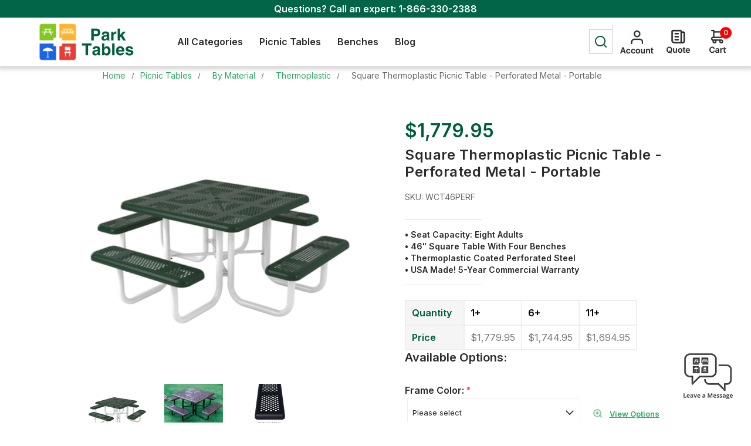

--- FILE ---
content_type: text/html; charset=utf-8
request_url: https://www.parktables.com/square-picnic-table-46-inch-square-portable
body_size: 24238
content:
<!DOCTYPE html><html lang="en" dir="ltr" class="html-product-details-page"><head><title>Square picnic table 46 Inch Attached Seats Plastic - Park Tables</title><meta charset="UTF-8"><meta name="description" content="This square picnic table is a high class Perforated style picnic table Plastic Coated Large Perforated with Welded 2 Inch Galvanized Steel, Portable"><meta name="keywords" content=""><meta name="generator" content="nopCommerce"><meta name="viewport" content="width=device-width, initial-scale=1.0, minimum-scale=1.0, maximum-scale=2.0"><link href="https://fonts.googleapis.com/css?family=Open+Sans:400,300,700&amp;display=swap" rel="stylesheet"><link href="https://fonts.googleapis.com/css?family=Hind:300,700" rel="stylesheet"><link href="https://fonts.googleapis.com/css2?family=Inter:wght@400;600&amp;display=swap" rel="stylesheet"><meta name="google-site-verification" content="6EX_io5Dsgw2WnWhxkJEYiRli29Uy7anyiHWb4DXw0Q"><meta property="og:type" content="product"><meta property="og:title" content="Square Thermoplastic Picnic Table - Perforated Metal - Portable"><meta property="og:description" content="This square picnic table is a high class Perforated style picnic table Plastic Coated Large Perforated with Welded 2 Inch Galvanized Steel, Portable"><meta property="og:image" content="https://www.parktables.com/images/thumbs/0004330_square-thermoplastic-picnic-table-perforated-metal-portable_600.png"><meta property="og:image:url" content="https://www.parktables.com/images/thumbs/0004330_square-thermoplastic-picnic-table-perforated-metal-portable_600.png"><meta property="og:url" content="https://www.parktables.com/square-picnic-table-46-inch-square-portable"><meta property="og:site_name" content="Park Tables"><meta property="twitter:card" content="summary"><meta property="twitter:site" content="Park Tables"><meta property="twitter:title" content="Square Thermoplastic Picnic Table - Perforated Metal - Portable"><meta property="twitter:description" content="This square picnic table is a high class Perforated style picnic table Plastic Coated Large Perforated with Welded 2 Inch Galvanized Steel, Portable"><meta property="twitter:image" content="https://www.parktables.com/images/thumbs/0004330_square-thermoplastic-picnic-table-perforated-metal-portable_600.png"><meta property="twitter:url" content="https://www.parktables.com/square-picnic-table-46-inch-square-portable"><link rel="stylesheet" href="/css/my67sfbqrfhhqxnpmm__cq.styles.css?v=uRIEF6xgpusmGxntuqvAL6vFgfM"><script type="application/ld+json">{"@context":"http://schema.org/","@type":"Product","name":"Square Thermoplastic Picnic Table - Perforated Metal - Portable","image":"https://www.parktables.com/images/thumbs/0004330_square-thermoplastic-picnic-table-perforated-metal-portable.png","description":"This commercial picnic table is made of thermoplastic coated perforated large hole 11 gauge steel with galvanized steel powder-coated legs. The square 46 tabletop and four attached seats are coated with thermoplastic to provide a high-quality look even after years of use. These picnic tables are frequently found in schools,food courts,zoos,and parks.","sku":"WCT46PERF","productID":"WCT46PERF","brand":{"@type":"Brand","name":"Webcoat"},"mpn":"T46PERF","offers":{"@type":"AggregateOffer","lowPrice":1694.95,"highPrice":1694.95,"offerCount":"7","priceCurrency":"USD","url":"https://www.parktables.com/square-picnic-table-46-inch-square-portable","itemCondition":"https://schema.org/NewCondition","availability":"http://schema.org/InStock","seller":{"@type":"Organization","name":"Park Tables","url":"https://www.parktables.com/","logo":"https://www.parktables.com/Themes/ParkTables/Content/images/logo.png"}}}</script><script type="application/ld+json">{"@context":"http://schema.org/","@type":"BreadcrumbList","itemListElement":[{"@type":"ListItem","position":"1","item":{"@id":"https://www.parktables.com/commercial-park-picnic-tables","name":"Picnic Tables"}},{"@type":"ListItem","position":"2","item":{"@id":"https://www.parktables.com/park-tables-by-material","name":"By Material"}},{"@type":"ListItem","position":"3","item":{"@id":"https://www.parktables.com/thermoplastic-coated-park-tables","name":"Thermoplastic"}}]}</script><script async src="/Plugins/FoxNetSoft.GoogleAnalytics4/Scripts/GoogleAnalytics4.js"></script><script>window.dataLayer=window.dataLayer||[];dataLayer.push({user_id:12196123});var GA4_productImpressions=GA4_productImpressions||[],GA4_productDetails=GA4_productDetails||[],GA4_cartproducts=GA4_cartproducts||[],GA4_wishlistproducts=GA4_wishlistproducts||[]</script><script>(function(n,t,i,r,u){n[r]=n[r]||[];n[r].push({"gtm.start":(new Date).getTime(),event:"gtm.js"});var e=t.getElementsByTagName(i)[0],f=t.createElement(i),o=r!="dataLayer"?"&l="+r:"";f.async=!0;f.src="https://www.googletagmanager.com/gtm.js?id="+u+o;e.parentNode.insertBefore(f,e)})(window,document,"script","dataLayer","GTM-5T2SDP8C")</script><link rel="canonical" href="https://www.parktables.com/square-picnic-table-46-inch-square-portable"><link rel="shortcut icon" href="/icons/icons_0/favicon.ico"><body class="notAndroid23 product-details-page-body"><input name="__RequestVerificationToken" type="hidden" value="CfDJ8N-gv04TQj1CnnnXlPzqEvCTYt-HzomgTWwlW1SXi-C9fVyrud3Eq3K3JbMVrK-j5qyFl3tsoT6NlOZLvvyhj_9Q2UrpbFPOCxMteZonTz-jTzB6xwPM1w2gSXlVn6gRJgRUn-vvPVeu2cgS7w6gKw8"><noscript><img height="1" width="1" style="display:none" src="https://www.facebook.com/tr?id=1387685326391613%&amp;ev=PageView&amp;noscript=1"></noscript><noscript><iframe src="https://www.googletagmanager.com/ns.html?id=GTM-5T2SDP8C" height="0" width="0" style="display:none;visibility:hidden"></iframe></noscript><div class="ajax-loading-block-window" style="display:none"></div><div id="dialog-notifications-success" title="Notification" style="display:none"></div><div id="dialog-notifications-error" title="Error" style="display:none"></div><div id="dialog-notifications-warning" title="Warning" style="display:none"></div><div id="bar-notification" class="bar-notification-container" data-close="Close"></div><!--[if lte IE 7]><div style="clear:both;height:59px;text-align:center;position:relative"><a href="http://www.microsoft.com/windows/internet-explorer/default.aspx" target="_blank"> <img src="/Themes/ParkTables/Content/img/ie_warning.jpg" height="42" width="820" alt="You are using an outdated browser. For a faster, safer browsing experience, upgrade for free today."> </a></div><![endif]--><div class="master-wrapper-page items-per-row-four"><div class="header header-2"><div id="headerTop" class="header-top"><div class="header-options-top-wrapper"><div class="header-logo"><a href="/" class="logo"> <img alt="Park Tables" src="/Themes/ParkTables/Content/img/logo.png"> </a></div><div class="header-top-message-wrap"><span class="label">Questions? Call an expert:</span> <a class="phone" href="tel:1-866-330-2388">1-866-330-2388</a></div><div class="header-options"><div class="header-selectors-wrapper"></div></div></div></div><div class="header-upper"><div class="header-options-wrapper"><div class="menu-title menu-title-before" id="menuClick"><span>Catalog</span></div><div class="header-logo"><a href="/" class="logo"> <img alt="Park Tables" src="/Themes/ParkTables/Content/img/logo.png"> </a></div><div class="header-menu pictures-per-row-four"><div class="top-header-menu"><div class="close-menu"><span>Close</span></div><div class="header-logo"><a href="/" class="logo"> <img alt="Park Tables" src="/Themes/ParkTables/Content/img/logo.png"> </a></div><span class="search-opener">Search</span></div><ul class="mega-menu" data-isrtlenabled="false" data-enableclickfordropdown="false"><li class="has-sublist mega-menu-categories root-category-items"><li class="all-categories"><a href="/">All Categories</a><div class="dropdown categories fullWidth boxes-4" style="width:1155px"><div class="dropdown-container"><ul><li class="hasSublist"><a href="/commercial-park-picnic-tables" title="Picnic Tables">Picnic Tables</a><div class="flyout boxes-4"><div class="row-wrapper"><a href="/commercial-park-picnic-tables" class="menu-inner-link" title="Picnic Tables">Shop All Picnic Tables ></a><div class="row"><div class="box"><div class="picture"><a href="/park-tables-by-material"> <img class="lazy" src="[data-uri]" data-original=""> </a><div class="title"><a href="/park-tables-by-material" title="By Material">By Material</a></div></div><ul><li><div class="title"><a href="/thermoplastic-coated-park-tables" title="Thermoplastic">Thermoplastic</a></div><li><div class="title"><a href="/recycled-plastic-park-tables" title="Recycled Plastic">Recycled Plastic</a></div><li><div class="title"><a href="/commercial-concrete-tables" title="Concrete">Concrete</a></div><li><div class="title"><a href="/commercial-wood-park-tables" title="Wood">Wood</a></div><li><div class="title"><a href="/aluminum-park-tables" title="Aluminum ">Aluminum </a></div><li><div class="title"><a href="/fiberglass-topped-tables" title="Fiberglass">Fiberglass</a></div></ul></div><div class="box"><div class="picture"><a href="/park-tables-by-shape"> <img class="lazy" src="[data-uri]" data-original=""> </a><div class="title"><a href="/park-tables-by-shape" title="By Shape">By Shape</a></div></div><ul><li><div class="title"><a href="/round-park-tables" title="Round">Round</a></div><li><div class="title"><a href="/rectangular-park-tables" title="Rectangular">Rectangular</a></div><li><div class="title"><a href="/square-park-tables" title="Square">Square</a></div><li><div class="title"><a href="/octagonal-park-tables" title="Octagonal">Octagonal</a></div><li><div class="title"><a href="/hexagonal-park-tables" title="Hexagonal">Hexagonal</a></div><li><div class="title"><a href="/oval-park-tables" title="Oval">Oval</a></div></ul></div><div class="box"><div class="picture"><a href="/park-table-extras"> <img class="lazy" src="[data-uri]" data-original=""> </a><div class="title"><a href="/park-table-extras" title="More Types">More Types</a></div></div><ul><li><div class="title"><a href="/table-frames-only" title="Frame Kits">Frame Kits</a></div><li><div class="title"><a href="/universal-access-tables" title="ADA &amp; Accessible">ADA &amp; Accessible</a></div><li><div class="title"><a href="/accessories-4-park-tables" title="Accessories">Accessories</a></div><li><div class="title"><a href="/children-sized-park-tables" title="Child Sized">Child Sized</a></div><li><div class="title"><a href="/quick-ship-park-tables" title="Quick Ship">Quick Ship</a></div></ul></div><div class="empty-box"></div></div></div><div class="product-grid featured-product-grid"><div class="title"><strong>Featured Products</strong></div><div class="item-grid"><div class="item-box"><div class="product-item with-text" data-productid="2505"><div class="picture"><a href="/elite-series-round-thermoplastic-steel-picnic-table-quick-ship-portable" title="ELITE Series Round Thermoplastic Steel Picnic Table - Quick Ship - Portable"> <img src="https://www.parktables.com/images/thumbs/0004466_elite-series-round-thermoplastic-steel-picnic-table-quick-ship-portable_360.png" alt="ELITE Series Round Thermoplastic Steel Picnic Table - Quick Ship - Portable" title="ELITE Series Round Thermoplastic Steel Picnic Table - Quick Ship - Portable" class="product-image"> </a> <input type="button" value="Quote Request" title="Quote Request" class="button-2" onclick="return AjaxCart.addproducttocart_catalog(&#34;/addproducttocart/catalog/2505/2/1&#34;),!1"></div><div class="details"><div class="prices"><span class="price actual-price">$1,164.95</span></div><div class="product-sku">TRD46-CD-04-000</div><h2 class="product-title"><a href="/elite-series-round-thermoplastic-steel-picnic-table-quick-ship-portable">ELITE Series Round Thermoplastic Steel Picnic Table - Quick Ship - Portable</a></h2><div class="add-info"><div class="buttons"><button type="button" class="button-2 product-box-add-to-cart-button" onclick="return AjaxCart.addproducttocart_catalog(&#34;/addproducttocart/catalog/2505/1/1&#34;),!1">Add to Cart</button></div><script>var GA4_productImpressions,ga4_product_impression_2505;window.dataLayer=window.dataLayer||[];GA4_productImpressions=GA4_productImpressions||[];typeof ga4_product_impression_2505=="undefined"&&(ga4_product_impression_2505={item_name:"ELITE Series Round Thermoplastic Steel Picnic Table - Quick Ship - Portable",item_id:"2505",price:1164.95,item_brand:"Furniture Leisure",item_category:"Picnic Tables",productId:2505},dataLayer.push({event:"ga4_view_item_list",ecommerce:{currency:"USD",items:[ga4_product_impression_2505]}}),GA4_productImpressions.push(ga4_product_impression_2505))</script></div></div></div></div><div class="item-box"><div class="product-item with-text" data-productid="709"><div class="picture"><a href="/round-commercial-concrete-picnic-table-portable" title="Round Commercial Concrete Picnic Table - Portable "> <img src="https://www.parktables.com/images/thumbs/0006039_round-commercial-concrete-picnic-table-portable_360.png" alt="Round Commercial Concrete Picnic Table - Portable " title="Round Commercial Concrete Picnic Table - Portable " class="product-image"> </a> <input type="button" value="Quote Request" title="Quote Request" class="button-2" onclick="return AjaxCart.addproducttocart_catalog(&#34;/addproducttocart/catalog/709/2/1&#34;),!1"></div><div class="details"><div class="prices"><span class="price actual-price">$2,024.95</span></div><div class="product-sku">WATF3125</div><h2 class="product-title"><a href="/round-commercial-concrete-picnic-table-portable">Round Commercial Concrete Picnic Table - Portable </a></h2><div class="add-info"><div class="buttons"><button type="button" class="button-2 product-box-add-to-cart-button" onclick="return AjaxCart.addproducttocart_catalog(&#34;/addproducttocart/catalog/709/1/1&#34;),!1">Add to Cart</button></div><script>var GA4_productImpressions,ga4_product_impression_709;window.dataLayer=window.dataLayer||[];GA4_productImpressions=GA4_productImpressions||[];typeof ga4_product_impression_709=="undefined"&&(ga4_product_impression_709={item_name:"Round Commercial Concrete Picnic Table - Portable ",item_id:"709",price:2024.95,item_brand:"Wausau Tile",item_category:"Round",productId:709},dataLayer.push({event:"ga4_view_item_list",ecommerce:{currency:"USD",items:[ga4_product_impression_709]}}),GA4_productImpressions.push(ga4_product_impression_709))</script></div></div></div></div><div class="item-box"><div class="product-item with-text" data-productid="523"><div class="picture"><a href="/6-ft-rectangular-wooden-picnic-table-2-38-bolted-frame-portable" title="6 Ft. Rectangular Wooden Picnic Table - 2 3/8&#34; Bolted Frame - Portable"> <img src="https://www.parktables.com/images/thumbs/0006112_6-ft-rectangular-wooden-picnic-table-2-38-bolted-frame-portable_360.png" alt="6 Ft. Rectangular Wooden Picnic Table - 2 3/8&#34; Bolted Frame - Portable" title="6 Ft. Rectangular Wooden Picnic Table - 2 3/8&#34; Bolted Frame - Portable" class="product-image"> </a> <input type="button" value="Quote Request" title="Quote Request" class="button-2" onclick="return AjaxCart.addproducttocart_catalog(&#34;/addproducttocart/catalog/523/2/1&#34;),!1"></div><div class="details"><div class="prices"><span class="price actual-price">$554.95</span></div><div class="product-sku">KP62BGW</div><h2 class="product-title"><a href="/6-ft-rectangular-wooden-picnic-table-2-38-bolted-frame-portable">6 Ft. Rectangular Wooden Picnic Table - 2 3/8&quot; Bolted Frame - Portable</a></h2><div class="add-info"><div class="buttons"><button type="button" class="button-2 product-box-add-to-cart-button" onclick="return AjaxCart.addproducttocart_catalog(&#34;/addproducttocart/catalog/523/1/1&#34;),!1">Add to Cart</button></div><script>var GA4_productImpressions,ga4_product_impression_523;window.dataLayer=window.dataLayer||[];GA4_productImpressions=GA4_productImpressions||[];typeof ga4_product_impression_523=="undefined"&&(ga4_product_impression_523={item_name:'6 Ft. Rectangular Wooden Picnic Table - 2 3/8" Bolted Frame - Portable',item_id:"523",price:554.95,item_brand:"Kay Park",item_category:"Picnic Tables",productId:523},dataLayer.push({event:"ga4_view_item_list",ecommerce:{currency:"USD",items:[ga4_product_impression_523]}}),GA4_productImpressions.push(ga4_product_impression_523))</script></div></div></div></div></div></div></div><li class="hasSublist"><a href="/outdoor-park-bench" title="Benches">Benches</a><div class="flyout boxes-4"><div class="row-wrapper"><a href="/outdoor-park-bench" class="menu-inner-link" title="Benches">Shop All Benches ></a><div class="row"><div class="box"><div class="picture"><a href="/benches-by-materials"> <img class="lazy" src="[data-uri]" data-original=""> </a><div class="title"><a href="/benches-by-materials" title="By Material">By Material</a></div></div><ul><li><div class="title"><a href="/plastic-coated-park-bench" title="Plastic Coated">Plastic Coated</a></div><li><div class="title"><a href="/recycled-plastic-garden-benches" title="Recycled Plastic">Recycled Plastic</a></div><li><div class="title"><a href="/commercial-wood-park-benches" title="Wood">Wood</a></div><li><div class="title"><a href="/concrete-park-benches" title="Concrete">Concrete</a></div><li><div class="title"><a href="/aluminum-park-benches" title="Aluminum">Aluminum</a></div><li><div class="title"><a href="/fiberglass-park-benches" title="Fiberglass">Fiberglass</a></div></ul></div><div class="box"><div class="picture"><a href="/benches-by-venue"> <img class="lazy" src="[data-uri]" data-original=""> </a><div class="title"><a href="/benches-by-venue" title="By Venue">By Venue</a></div></div><ul><li><div class="title"><a href="/garden-park-benches" title="Parks &amp; Gardens">Parks &amp; Gardens</a></div><li><div class="title"><a href="/cityscapes-park-benches" title="Municipalities">Municipalities</a></div><li><div class="title"><a href="/school-campus-park-benches" title="School Campuses">School Campuses</a></div><li><div class="title"><a href="/athletic-center-benches" title="Athletic Centers">Athletic Centers</a></div><li><div class="title"><a href="/retail-districts-benches" title="Retail Districts">Retail Districts</a></div></ul></div><div class="box"><div class="picture"><a href="/custom-benches-logo"> <img class="lazy" src="[data-uri]" data-original=""> </a><div class="title"><a href="/custom-benches-logo" title="Custom">Custom</a></div></div><ul><li><div class="title"><a href="/buddy-benches-custom" title="Buddy Benches">Buddy Benches</a></div><li><div class="title"><a href="/logo-text-custom-benches" title="Text &amp; Logos">Text &amp; Logos</a></div><li><div class="title"><a href="/memorial-benches-custom" title="Memorial">Memorial</a></div></ul></div><div class="box"><div class="picture"><a href="/quick-ship-park-benches"> <img class="lazy" src="[data-uri]" data-original=""> </a><div class="title"><a href="/quick-ship-park-benches" title="Quick Ship">Quick Ship</a></div></div></div></div></div><div class="product-grid featured-product-grid"><div class="title"><strong>Featured Products</strong></div><div class="item-grid"><div class="item-box"><div class="product-item with-text" data-productid="1321"><div class="picture"><a href="/6-ft-recycled-plastic-avenue-bench-portable" title="6 Ft. Recycled Plastic Park Avenue Bench - Portable"> <img src="https://www.parktables.com/images/thumbs/0008694_6-ft-recycled-plastic-park-avenue-bench-portable_360.jpeg" alt="6 Ft. Recycled Plastic Park Avenue Bench - Portable" title="6 Ft. Recycled Plastic Park Avenue Bench - Portable" class="product-image"> </a> <input type="button" value="Quote Request" title="Quote Request" class="button-2" onclick="return AjaxCart.addproducttocart_catalog(&#34;/addproducttocart/catalog/1321/2/1&#34;),!1"></div><div class="details"><div class="prices"><span class="price actual-price">$974.95</span></div><div class="product-sku">HP289-4010-6</div><h2 class="product-title"><a href="/6-ft-recycled-plastic-avenue-bench-portable">6 ft. Recycled Plastic Park Avenue Bench - Portable</a></h2><div class="add-info"><div class="buttons"><button type="button" class="button-2 product-box-add-to-cart-button" onclick="return AjaxCart.addproducttocart_catalog(&#34;/addproducttocart/catalog/1321/1/1&#34;),!1">Add to Cart</button></div><script>var GA4_productImpressions,ga4_product_impression_1321;window.dataLayer=window.dataLayer||[];GA4_productImpressions=GA4_productImpressions||[];typeof ga4_product_impression_1321=="undefined"&&(ga4_product_impression_1321={item_name:"6 ft. Recycled Plastic Park Avenue Bench - Portable",item_id:"1321",price:974.95,item_brand:"Highland Park",item_category:"Benches",productId:1321},dataLayer.push({event:"ga4_view_item_list",ecommerce:{currency:"USD",items:[ga4_product_impression_1321]}}),GA4_productImpressions.push(ga4_product_impression_1321))</script></div></div></div></div><div class="item-box"><div class="product-item with-text" data-productid="453"><div class="picture"><a href="/5-ft-victorian-bench-wooden-slats-and-metal-frame-portable" title="5 Ft. Victorian Bench - Wooden Slats And Metal Frame - Portable"> <img src="https://www.parktables.com/images/thumbs/0006176_5-ft-victorian-bench-wooden-slats-and-metal-frame-portable_360.png" alt="5 Ft. Victorian Bench - Wooden Slats And Metal Frame - Portable" title="5 Ft. Victorian Bench - Wooden Slats And Metal Frame - Portable" class="product-image"> </a> <input type="button" value="Quote Request" title="Quote Request" class="button-2" onclick="return AjaxCart.addproducttocart_catalog(&#34;/addproducttocart/catalog/453/2/1&#34;),!1"></div><div class="details"><div class="prices"><span class="price actual-price">$964.95</span></div><div class="product-sku">KPVBP60</div><h2 class="product-title"><a href="/5-ft-victorian-bench-wooden-slats-and-metal-frame-portable">5 Ft. Victorian Bench - Wooden Slats and Metal Frame - Portable</a></h2><div class="add-info"><div class="buttons"><button type="button" class="button-2 product-box-add-to-cart-button" onclick="return AjaxCart.addproducttocart_catalog(&#34;/addproducttocart/catalog/453/1/1&#34;),!1">Add to Cart</button></div><script>var GA4_productImpressions,ga4_product_impression_453;window.dataLayer=window.dataLayer||[];GA4_productImpressions=GA4_productImpressions||[];typeof ga4_product_impression_453=="undefined"&&(ga4_product_impression_453={item_name:"5 Ft. Victorian Bench - Wooden Slats and Metal Frame - Portable",item_id:"453",price:964.95,item_brand:"Kay Park",item_category:"Parks & Gardens",productId:453},dataLayer.push({event:"ga4_view_item_list",ecommerce:{currency:"USD",items:[ga4_product_impression_453]}}),GA4_productImpressions.push(ga4_product_impression_453))</script></div></div></div></div><div class="item-box"><div class="product-item with-text" data-productid="430"><div class="picture"><a href="/6-ft-recycled-plastic-bench-with-back-easy-assembly-portable" title="6 Ft. Recycled Plastic Bench With Back - Easy Assembly - Portable"> <img src="https://www.parktables.com/images/thumbs/0006196_6-ft-recycled-plastic-bench-with-back-easy-assembly-portable_360.png" alt="6 Ft. Recycled Plastic Bench With Back - Easy Assembly - Portable" title="6 Ft. Recycled Plastic Bench With Back - Easy Assembly - Portable" class="product-image"> </a> <input type="button" value="Quote Request" title="Quote Request" class="button-2" onclick="return AjaxCart.addproducttocart_catalog(&#34;/addproducttocart/catalog/430/2/1&#34;),!1"></div><div class="details"><div class="prices"><span class="price actual-price">$744.95</span></div><div class="product-sku">BIFP2150G</div><h2 class="product-title"><a href="/6-ft-recycled-plastic-bench-with-back-easy-assembly-portable">6 Ft. Recycled Plastic Bench with Back - Easy Assembly - Portable </a></h2><div class="add-info"><div class="buttons"><button type="button" class="button-2 product-box-add-to-cart-button" onclick="return AjaxCart.addproducttocart_catalog(&#34;/addproducttocart/catalog/430/1/1&#34;),!1">Add to Cart</button></div><script>var GA4_productImpressions,ga4_product_impression_430;window.dataLayer=window.dataLayer||[];GA4_productImpressions=GA4_productImpressions||[];typeof ga4_product_impression_430=="undefined"&&(ga4_product_impression_430={item_name:"6 Ft. Recycled Plastic Bench with Back - Easy Assembly - Portable ",item_id:"430",price:744.95,item_brand:"Bright Idea Shops",item_category:"Parks & Gardens",productId:430},dataLayer.push({event:"ga4_view_item_list",ecommerce:{currency:"USD",items:[ga4_product_impression_430]}}),GA4_productImpressions.push(ga4_product_impression_430))</script></div></div></div></div></div></div></div><li class="hasSublist"><a href="/commercial-trash-receptacles" title="Trash Cans">Trash Cans</a><div class="flyout boxes-4"><div class="row-wrapper"><a href="/commercial-trash-receptacles" class="menu-inner-link" title="Trash Cans">Shop All Trash Cans ></a><div class="row"><div class="box"><div class="picture"><a href="/trahs-cans-by-material"> <img class="lazy" src="[data-uri]" data-original=""> </a><div class="title"><a href="/trahs-cans-by-material" title="By Material">By Material</a></div></div><ul><li><div class="title"><a href="/plastic-coated-trash-can" title="Thermoplastic">Thermoplastic</a></div><li><div class="title"><a href="/recycled-plastic-trash-bins" title="Recycled Plastic">Recycled Plastic</a></div><li><div class="title"><a href="/concrete-trash-receptacles" title="Concrete">Concrete</a></div><li><div class="title"><a href="/plastic-trash-containers" title="Plastic">Plastic</a></div><li><div class="title"><a href="/wood-trash-receptacles" title="Wood">Wood</a></div></ul></div><div class="box"><div class="picture"><a href="/specialty-waste-units"> <img class="lazy" src="[data-uri]" data-original=""> </a><div class="title"><a href="/specialty-waste-units" title="Specialty Units">Specialty Units</a></div></div><ul><li><div class="title"><a href="/recycling-units" title="Recycling Units">Recycling Units</a></div><li><div class="title"><a href="/cigarette-ash-disposal" title="Cigarette and Ash">Cigarette and Ash</a></div><li><div class="title"><a href="/dual-waste-units" title="Combination Units">Combination Units</a></div><li><div class="title"><a href="/custom-logo-trash-cans" title="Custom Logo">Custom Logo</a></div><li><div class="title"><a href="/quick-ship-park-cans" title="Quick Ship">Quick Ship</a></div></ul></div><div class="box"><div class="picture"><a href="/park-trash-accessories"> <img class="lazy" src="[data-uri]" data-original=""> </a><div class="title"><a href="/park-trash-accessories" title="Accessories">Accessories</a></div></div><ul><li><div class="title"><a href="/liners-4-trash-cans" title="Liners">Liners</a></div><li><div class="title"><a href="/lids-frames-trash-cans" title="Lids &amp; Frames">Lids &amp; Frames</a></div><li><div class="title"><a href="/mounting-4-trash-cans" title="Mounting">Mounting</a></div></ul></div><div class="empty-box"></div></div></div><div class="product-grid featured-product-grid"><div class="title"><strong>Featured Products</strong></div><div class="item-grid"><div class="item-box"><div class="product-item with-text" data-productid="1349"><div class="picture"><a href="/32-gallon-recycled-plastic-trash-can-with-lid-and-liner" title="32 Gallon Recycled Plastic Trash Can With Lid And Liner"> <img src="https://www.parktables.com/images/thumbs/0008590_32-gallon-recycled-plastic-trash-can-with-lid-and-liner_360.jpeg" alt="32 Gallon Recycled Plastic Trash Can With Lid And Liner" title="32 Gallon Recycled Plastic Trash Can With Lid And Liner" class="product-image"> </a> <input type="button" value="Quote Request" title="Quote Request" class="button-2" onclick="return AjaxCart.addproducttocart_catalog(&#34;/addproducttocart/catalog/1349/2/1&#34;),!1"></div><div class="details"><div class="prices"><span class="price actual-price">$914.95</span></div><div class="product-sku">HP289-4002-32</div><h2 class="product-title"><a href="/32-gallon-recycled-plastic-trash-can-with-lid-and-liner">32 Gallon Recycled Plastic Trash Can with Lid and Liner</a></h2><div class="add-info"><div class="buttons"><button type="button" class="button-2 product-box-add-to-cart-button" onclick="return AjaxCart.addproducttocart_catalog(&#34;/addproducttocart/catalog/1349/1/1&#34;),!1">Add to Cart</button></div><script>var GA4_productImpressions,ga4_product_impression_1349;window.dataLayer=window.dataLayer||[];GA4_productImpressions=GA4_productImpressions||[];typeof ga4_product_impression_1349=="undefined"&&(ga4_product_impression_1349={item_name:"32 Gallon Recycled Plastic Trash Can with Lid and Liner",item_id:"1349",price:914.95,item_brand:"Highland Park",item_category:"Recycled Plastic",productId:1349},dataLayer.push({event:"ga4_view_item_list",ecommerce:{currency:"USD",items:[ga4_product_impression_1349]}}),GA4_productImpressions.push(ga4_product_impression_1349))</script></div></div></div></div><div class="item-box"><div class="product-item with-text" data-productid="2486"><div class="picture"><a href="/elite-32-gallon-trash-can-qs-rrd32" title="32 Gallon Thermoplastic Trash Receptacle with Dome Top"> <img src="https://www.parktables.com/images/thumbs/0006072_elite-series-32-gallon-trash-can-thermoplastic-quick-ship_360.jpeg" alt="32 Gallon Thermoplastic Trash Receptacle with Dome Top" title="32 Gallon Thermoplastic Trash Receptacle with Dome Top" class="product-image"> </a> <input type="button" value="Quote Request" title="Quote Request" class="button-2" onclick="return AjaxCart.addproducttocart_catalog(&#34;/addproducttocart/catalog/2486/2/1&#34;),!1"></div><div class="details"><div class="prices"><span class="price actual-price">$594.95</span></div><div class="product-sku">RRD32-CD-00-000</div><h2 class="product-title"><a href="/elite-32-gallon-trash-can-qs-rrd32">ELITE Series 32 Gallon Trash Can - Thermoplastic - Quick Ship</a></h2><div class="add-info"><div class="buttons"><button type="button" class="button-2 product-box-add-to-cart-button" onclick="return AjaxCart.addproducttocart_catalog(&#34;/addproducttocart/catalog/2486/1/1&#34;),!1">Add to Cart</button></div><script>var GA4_productImpressions,ga4_product_impression_2486;window.dataLayer=window.dataLayer||[];GA4_productImpressions=GA4_productImpressions||[];typeof ga4_product_impression_2486=="undefined"&&(ga4_product_impression_2486={item_name:"ELITE Series 32 Gallon Trash Can - Thermoplastic - Quick Ship",item_id:"2486",price:594.95,item_brand:"Furniture Leisure",item_category:"Trash Cans",productId:2486},dataLayer.push({event:"ga4_view_item_list",ecommerce:{currency:"USD",items:[ga4_product_impression_2486]}}),GA4_productImpressions.push(ga4_product_impression_2486))</script></div></div></div></div><div class="item-box"><div class="product-item with-text" data-productid="772"><div class="picture"><a href="/53-gallon-concrete-trash-can-with-spring-loaded-push-door-portable" title="53 Gallon Concrete Trash Can With Spring-Loaded Push Door - Gray"> <img src="https://www.parktables.com/images/thumbs/0006466_53-gallon-concrete-trash-can-with-spring-loaded-push-door-portable_360.jpeg" alt="53 Gallon Concrete Trash Can With Spring-Loaded Push Door - Gray" title="53 Gallon Concrete Trash Can With Spring-Loaded Push Door - Gray" class="product-image"> </a> <input type="button" value="Quote Request" title="Quote Request" class="button-2" onclick="return AjaxCart.addproducttocart_catalog(&#34;/addproducttocart/catalog/772/2/1&#34;),!1"></div><div class="details"><div class="prices"><span class="price actual-price">$654.95</span></div><div class="product-sku">WATF1030</div><h2 class="product-title"><a href="/53-gallon-concrete-trash-can-with-spring-loaded-push-door-portable">53 Gallon Concrete Trash Can with Spring-loaded Push Door - Portable</a></h2><div class="add-info"><div class="buttons"><button type="button" class="button-2 product-box-add-to-cart-button" onclick="return AjaxCart.addproducttocart_catalog(&#34;/addproducttocart/catalog/772/1/1&#34;),!1">Add to Cart</button></div><script>var GA4_productImpressions,ga4_product_impression_772;window.dataLayer=window.dataLayer||[];GA4_productImpressions=GA4_productImpressions||[];typeof ga4_product_impression_772=="undefined"&&(ga4_product_impression_772={item_name:"53 Gallon Concrete Trash Can with Spring-loaded Push Door - Portable",item_id:"772",price:654.95,item_brand:"Wausau Tile",item_category:"Trash Cans",productId:772},dataLayer.push({event:"ga4_view_item_list",ecommerce:{currency:"USD",items:[ga4_product_impression_772]}}),GA4_productImpressions.push(ga4_product_impression_772))</script></div></div></div></div></div></div></div><li class="hasSublist"><a href="/park-firepits-grills" title="Park Grills">Park Grills</a><div class="flyout boxes-4"><div class="row-wrapper"><a href="/park-firepits-grills" class="menu-inner-link" title="Park Grills">Shop All Park Grills ></a><div class="row"><div class="box"><div class="picture"><a href="/park-grills"> <img class="lazy" src="[data-uri]" data-original=""> </a><div class="title"><a href="/park-grills" title="Park Grills">Park Grills</a></div></div><ul><li><div class="title"><a href="/commercial-pedestal-grills" title="Single Service">Single Service</a></div><li><div class="title"><a href="/party-sized-grills" title="Party Sized">Party Sized</a></div><li><div class="title"><a href="/ada-pedestal-grill" title="Accessible">Accessible</a></div><li><div class="title"><a href="/quick-ship-park-grills" title="Quick Ship">Quick Ship</a></div></ul></div><div class="box"><div class="picture"><a href="/commercial-fire-pits"> <img class="lazy" src="[data-uri]" data-original=""> </a><div class="title"><a href="/commercial-fire-pits" title="Firepits">Firepits</a></div></div><ul><li><div class="title"><a href="/ada-firepits-fire-rings" title="ADA Accessible">ADA Accessible</a></div></ul></div><div class="box"><div class="picture"><a href="/park-grill-accessories"> <img class="lazy" src="[data-uri]" data-original=""> </a><div class="title"><a href="/park-grill-accessories" title="Accessories">Accessories</a></div></div><ul><li><div class="title"><a href="/ash-receptacles" title="Ash Bins">Ash Bins</a></div><li><div class="title"><a href="/covers-4-grills" title="Covers">Covers</a></div></ul></div><div class="empty-box"></div></div></div><div class="product-grid featured-product-grid"><div class="title"><strong>Featured Products</strong></div><div class="item-grid"><div class="item-box"><div class="product-item with-text" data-productid="468"><div class="picture"><a href="/flip-grate-park-grill-300-sq-inch-cooking-surface" title=" Flip Grate Park Grill - 300 Sq. Inch Cooking Surface - Inground Mount"> <img src="https://www.parktables.com/images/thumbs/0006220_flip-grate-park-grill-300-sq-inch-cooking-surface_360.png" alt=" Flip Grate Park Grill - 300 Sq. Inch Cooking Surface - Inground Mount" title=" Flip Grate Park Grill - 300 Sq. Inch Cooking Surface - Inground Mount" class="product-image"> </a> <input type="button" value="Quote Request" title="Quote Request" class="button-2" onclick="return AjaxCart.addproducttocart_catalog(&#34;/addproducttocart/catalog/468/2/1&#34;),!1"></div><div class="details"><div class="prices"><span class="price actual-price">$304.95</span></div><div class="product-sku">KPSF16</div><h2 class="product-title"><a href="/flip-grate-park-grill-300-sq-inch-cooking-surface">Flip Grate Park Grill - 300 sq. inch Cooking Surface</a></h2><div class="add-info"><div class="buttons"><button type="button" class="button-2 product-box-add-to-cart-button" onclick="return AjaxCart.addproducttocart_catalog(&#34;/addproducttocart/catalog/468/1/1&#34;),!1">Add to Cart</button></div><script>var GA4_productImpressions,ga4_product_impression_468;window.dataLayer=window.dataLayer||[];GA4_productImpressions=GA4_productImpressions||[];typeof ga4_product_impression_468=="undefined"&&(ga4_product_impression_468={item_name:"Flip Grate Park Grill - 300 sq. inch Cooking Surface",item_id:"468",price:304.95,item_brand:"Kay Park",item_category:"Single Service",productId:468},dataLayer.push({event:"ga4_view_item_list",ecommerce:{currency:"USD",items:[ga4_product_impression_468]}}),GA4_productImpressions.push(ga4_product_impression_468))</script></div></div></div></div><div class="item-box"><div class="product-item with-text" data-productid="447"><div class="picture"><a href="/860-sq-group-park-grill-kpxb16" title="Group Park BBQ Grill With 860 Sq. Inch Cooking Surface - Pedestal Inground Mount"> <img src="https://www.parktables.com/images/thumbs/0008867_group-park-bbq-grill-with-860-sq-inch-cooking-surface-pedestal-inground-mount_360.jpeg" alt="Group Park BBQ Grill With 860 Sq. Inch Cooking Surface - Pedestal Inground Mount" title="Group Park BBQ Grill With 860 Sq. Inch Cooking Surface - Pedestal Inground Mount" class="product-image"> </a> <input type="button" value="Quote Request" title="Quote Request" class="button-2" onclick="return AjaxCart.addproducttocart_catalog(&#34;/addproducttocart/catalog/447/2/1&#34;),!1"></div><div class="details"><div class="prices"><span class="price actual-price">$769.95</span></div><div class="product-sku">KPXB16</div><h2 class="product-title"><a href="/860-sq-group-park-grill-kpxb16">Group Park BBQ Grill with 860 sq. inch Cooking Surface - Pedestal Inground Mount</a></h2><div class="add-info"><div class="buttons"><button type="button" class="button-2 product-box-add-to-cart-button" onclick="return AjaxCart.addproducttocart_catalog(&#34;/addproducttocart/catalog/447/1/1&#34;),!1">Add to Cart</button></div><script>var GA4_productImpressions,ga4_product_impression_447;window.dataLayer=window.dataLayer||[];GA4_productImpressions=GA4_productImpressions||[];typeof ga4_product_impression_447=="undefined"&&(ga4_product_impression_447={item_name:"Group Park BBQ Grill with 860 sq. inch Cooking Surface - Pedestal Inground Mount",item_id:"447",price:769.95,item_brand:"Kay Park",item_category:"Party Sized",productId:447},dataLayer.push({event:"ga4_view_item_list",ecommerce:{currency:"USD",items:[ga4_product_impression_447]}}),GA4_productImpressions.push(ga4_product_impression_447))</script></div></div></div></div><div class="item-box"><div class="product-item with-text" data-productid="2443"><div class="picture"><a href="/28-square-fire-pit-removable-flip-grate-2" title="28&#34; Square Fire Pit - Removable Flip Grate"> <img src="https://www.parktables.com/images/thumbs/0002527_park-fire-pit-720-sq-inch-cooking-surface-with-removable-flip-grate-inground-or-tilt-back-mount_360.jpeg" alt="28&#34; Square Fire Pit - Removable Flip Grate" title="28&#34; Square Fire Pit - Removable Flip Grate" class="product-image"> </a> <input type="button" value="Quote Request" title="Quote Request" class="button-2" onclick="return AjaxCart.addproducttocart_catalog(&#34;/addproducttocart/catalog/2443/2/1&#34;),!1"></div><div class="details"><div class="prices"><span class="price actual-price">$549.95</span></div><div class="product-sku">LCFPS28FG</div><h2 class="product-title"><a href="/28-square-fire-pit-removable-flip-grate-2">Park Fire Pit - 720 Sq. Inch Cooking Surface with Removable Flip Grate - Inground or Tilt Back Mount</a></h2><div class="add-info"><div class="buttons"><button type="button" class="button-2 product-box-add-to-cart-button" onclick="return AjaxCart.addproducttocart_catalog(&#34;/addproducttocart/catalog/2443/1/1&#34;),!1">Add to Cart</button></div><script>var GA4_productImpressions,ga4_product_impression_2443;window.dataLayer=window.dataLayer||[];GA4_productImpressions=GA4_productImpressions||[];typeof ga4_product_impression_2443=="undefined"&&(ga4_product_impression_2443={item_name:"Park Fire Pit - 720 Sq. Inch Cooking Surface with Removable Flip Grate - Inground or Tilt Back Mount",item_id:"2443",price:549.95,item_brand:"Leisure Craft",item_category:"Park Grills",productId:2443},dataLayer.push({event:"ga4_view_item_list",ecommerce:{currency:"USD",items:[ga4_product_impression_2443]}}),GA4_productImpressions.push(ga4_product_impression_2443))</script></div></div></div></div></div></div></div><li class="hasSublist"><a href="/commercial-bike-frames" title="Bike Racks">Bike Racks</a><div class="flyout boxes-4"><div class="row-wrapper"><a href="/commercial-bike-frames" class="menu-inner-link" title="Bike Racks">Shop All Bike Racks ></a><div class="row"><div class="box"><div class="picture"><a href="/bike-rack-by-shape"> <img class="lazy" src="[data-uri]" data-original=""> </a><div class="title"><a href="/bike-rack-by-shape" title="By Shape">By Shape</a></div></div><ul><li><div class="title"><a href="/commercial-loop-bike-racks" title="Wave &amp; Loop">Wave &amp; Loop</a></div><li><div class="title"><a href="/commercial-low-profile-bike-racks" title="Low Profile">Low Profile</a></div><li><div class="title"><a href="/grid-racks-bike-parking" title="Grid Style">Grid Style</a></div></ul></div><div class="box"><div class="picture"><a href="/commercial-custom-bike-racks"> <img class="lazy" src="[data-uri]" data-original=""> </a><div class="title"><a href="/commercial-custom-bike-racks" title="Custom">Custom</a></div></div><ul><li><div class="title"><a href="/unique-shape-bike-rack" title="Unique Shapes">Unique Shapes</a></div><li><div class="title"><a href="/logo-bike-racks" title="Logo">Logo</a></div></ul></div><div class="box"><div class="picture"><a href="/quick-ship-bike-racks"> <img class="lazy" src="[data-uri]" data-original=""> </a><div class="title"><a href="/quick-ship-bike-racks" title="Quick Ship">Quick Ship</a></div></div></div><div class="empty-box"></div></div></div><div class="product-grid featured-product-grid"><div class="title"><strong>Featured Products</strong></div><div class="item-grid"><div class="item-box"><div class="product-item with-text" data-productid="1138"><div class="picture"><a href="/w-bike-rack-18-space-10-foot-galvanized" title="“W” Bike Rack 18 Space - 10 Foot - Galvanized"> <img src="https://www.parktables.com/images/thumbs/0008483_10-ft-galvanized-steel-w-style-bike-rack-18-spaces-127-lbs_360.jpeg" alt="“W” Bike Rack 18 Space - 10 Foot - Galvanized" title="“W” Bike Rack 18 Space - 10 Foot - Galvanized" class="product-image"> </a> <input type="button" value="Quote Request" title="Quote Request" class="button-2" onclick="return AjaxCart.addproducttocart_catalog(&#34;/addproducttocart/catalog/1138/2/1&#34;),!1"></div><div class="details"><div class="prices"><span class="price actual-price">$799.95</span></div><div class="product-sku">KP7102</div><h2 class="product-title"><a href="/w-bike-rack-18-space-10-foot-galvanized">10 Ft. Galvanized Steel &quot;W&quot; Style Bike Rack, 18 Spaces - 127 lbs.</a></h2><div class="add-info"><div class="buttons"><button type="button" class="button-2 product-box-add-to-cart-button" onclick="return AjaxCart.addproducttocart_catalog(&#34;/addproducttocart/catalog/1138/1/1&#34;),!1">Add to Cart</button></div><script>var GA4_productImpressions,ga4_product_impression_1138;window.dataLayer=window.dataLayer||[];GA4_productImpressions=GA4_productImpressions||[];typeof ga4_product_impression_1138=="undefined"&&(ga4_product_impression_1138={item_name:'10 Ft. Galvanized Steel "W" Style Bike Rack, 18 Spaces - 127 lbs.',item_id:"1138",price:799.95,item_brand:"Kay Park",item_category:"Bike Racks",productId:1138},dataLayer.push({event:"ga4_view_item_list",ecommerce:{currency:"USD",items:[ga4_product_impression_1138]}}),GA4_productImpressions.push(ga4_product_impression_1138))</script></div></div></div></div><div class="item-box"><div class="product-item with-text" data-productid="627"><div class="picture"><a href="/3-loop-bike-rack-steel-in-ground" title="5 Space - 3 Loop Bike Rack - Galvanized Steel - In Ground Mount"> <img src="https://www.parktables.com/images/thumbs/0008632_5-space-3-loop-bike-rack-1-58-in-galvanized-steel-in-ground-mount_360.jpeg" alt="5 Space - 3 Loop Bike Rack - Galvanized Steel - In Ground Mount" title="5 Space - 3 Loop Bike Rack - Galvanized Steel - In Ground Mount" class="product-image"> </a> <input type="button" value="Quote Request" title="Quote Request" class="button-2" onclick="return AjaxCart.addproducttocart_catalog(&#34;/addproducttocart/catalog/627/2/1&#34;),!1"></div><div class="details"><div class="prices"><span class="price actual-price">$259.95</span></div><div class="product-sku">KP613CGIG</div><h2 class="product-title"><a href="/3-loop-bike-rack-steel-in-ground">5 Space - 3 Loop Bike Rack - 1 5/8 In. Galvanized Steel - In Ground Mount</a></h2><div class="add-info"><div class="buttons"><button type="button" class="button-2 product-box-add-to-cart-button" onclick="return AjaxCart.addproducttocart_catalog(&#34;/addproducttocart/catalog/627/1/1&#34;),!1">Add to Cart</button></div><script>var GA4_productImpressions,ga4_product_impression_627;window.dataLayer=window.dataLayer||[];GA4_productImpressions=GA4_productImpressions||[];typeof ga4_product_impression_627=="undefined"&&(ga4_product_impression_627={item_name:"5 Space - 3 Loop Bike Rack - 1 5/8 In. Galvanized Steel - In Ground Mount",item_id:"627",price:259.95,item_brand:"Kay Park",item_category:"Bike Racks",productId:627},dataLayer.push({event:"ga4_view_item_list",ecommerce:{currency:"USD",items:[ga4_product_impression_627]}}),GA4_productImpressions.push(ga4_product_impression_627))</script></div></div></div></div><div class="item-box"><div class="product-item with-text" data-productid="2471"><div class="picture"><a href="/racer-style-bike-rack" title="Custom Racer Bike Rack"> <img src="https://www.parktables.com/images/thumbs/0007654_racer-style-bike-rack-15-powder-coated-steel_360.jpeg" alt="Custom Racer Bike Rack" title="Custom Racer Bike Rack" class="product-image"> </a> <input type="button" value="Quote Request" title="Quote Request" class="button-2" onclick="return AjaxCart.addproducttocart_catalog(&#34;/addproducttocart/catalog/2471/2/1&#34;),!1"></div><div class="details"><div class="prices"><span class="price actual-price">$1,114.95</span></div><div class="product-sku">HP536-1098</div><h2 class="product-title"><a href="/racer-style-bike-rack">Racer Style Bike Rack - 1.5&quot; Powder Coated Steel</a></h2><div class="add-info"><div class="buttons"><button type="button" class="button-2 product-box-add-to-cart-button" onclick="return AjaxCart.addproducttocart_catalog(&#34;/addproducttocart/catalog/2471/1/1&#34;),!1">Add to Cart</button></div><script>var GA4_productImpressions,ga4_product_impression_2471;window.dataLayer=window.dataLayer||[];GA4_productImpressions=GA4_productImpressions||[];typeof ga4_product_impression_2471=="undefined"&&(ga4_product_impression_2471={item_name:'Racer Style Bike Rack - 1.5" Powder Coated Steel',item_id:"2471",price:1114.95,item_brand:"Highland Park",item_category:"Custom",productId:2471},dataLayer.push({event:"ga4_view_item_list",ecommerce:{currency:"USD",items:[ga4_product_impression_2471]}}),GA4_productImpressions.push(ga4_product_impression_2471))</script></div></div></div></div></div></div></div><li class="hasSublist"><a href="/parks-playgrounds" title="Parks &amp; Playgrounds">Parks &amp; Playgrounds</a><div class="flyout boxes-4"><div class="row-wrapper"><a href="/parks-playgrounds" class="menu-inner-link" title="Parks &amp; Playgrounds">Shop All Parks &amp; Playgrounds ></a><div class="row"><div class="box"><div class="picture"><a href="/dog-park-equipment"> <img class="lazy" src="[data-uri]" data-original=""> </a><div class="title"><a href="/dog-park-equipment" title="Dog Parks">Dog Parks</a></div></div><ul><li><div class="title"><a href="/dog-park-agility-equipment" title="Play Equipment">Play Equipment</a></div><li><div class="title"><a href="/dog-park-benches" title="Dog Park Benches">Dog Park Benches</a></div><li><div class="title"><a href="/pet-waste-stations" title="Waste Stations">Waste Stations</a></div><li><div class="title"><a href="/dog-park-accessories" title="Park Accessories">Park Accessories</a></div><li><div class="title"><a href="/dog-park-water-fountain" title="Water Fountain">Water Fountain</a></div></ul></div><div class="box"><div class="picture"><a href="/playgrounds-for-parks"> <img class="lazy" src="[data-uri]" data-original=""> </a><div class="title"><a href="/playgrounds-for-parks" title="Playgrounds">Playgrounds</a></div></div><ul><li><div class="title"><a href="/complete-playsets" title="Prefabricated Sets">Prefabricated Sets</a></div><li><div class="title"><a href="/park-playhouses" title="Playhouses">Playhouses</a></div><li><div class="title"><a href="/quick-ship-playground-sets" title="Quick Ship">Quick Ship</a></div><li><div class="title"><a href="/freestanding-playground-companion-equipment" title="Companion Equipment">Companion Equipment</a></div></ul></div><div class="box"><div class="picture"><a href="/outdoor-workout-equipment"> <img class="lazy" src="[data-uri]" data-original=""> </a><div class="title"><a href="/outdoor-workout-equipment" title="Fitness">Fitness</a></div></div><ul><li><div class="title"><a href="/outdoor-fitness-equipment-for-adults" title="Adult Fitness">Adult Fitness</a></div><li><div class="title"><a href="/children-outdoor-fitness-equipment" title="Children Fitness">Children Fitness</a></div><li><div class="title"><a href="/senior-outdoor-fitness-equipment" title="Seniors &amp; Accessible">Seniors &amp; Accessible</a></div></ul></div><div class="box"><div class="picture"><a href="/accessory-parks-rec"> <img class="lazy" src="[data-uri]" data-original=""> </a><div class="title"><a href="/accessory-parks-rec" title="Accessories">Accessories</a></div></div><ul><li><div class="title"><a href="/drinking-fountains" title="Drinking Fountains">Drinking Fountains</a></div><li><div class="title"><a href="/park-message-board" title="Message Boards">Message Boards</a></div><li><div class="title"><a href="/flag-poles-park" title="Flag Poles">Flag Poles</a></div><li><div class="title"><a href="/park-bat-houses" title="Bat Houses">Bat Houses</a></div></ul></div></div><div class="row"><div class="box"><div class="picture"><a href="/park-games-equipment"> <img class="lazy" src="[data-uri]" data-original=""> </a><div class="title"><a href="/park-games-equipment" title="Games">Games</a></div></div><ul><li><div class="title"><a href="/commercial-lawn-games" title="Lawn Games">Lawn Games</a></div><li><div class="title"><a href="/game-accessories" title="Accessories">Accessories</a></div></ul></div><div class="empty-box"></div><div class="empty-box"></div><div class="empty-box"></div></div></div><div class="product-grid featured-product-grid"><div class="title"><strong>Featured Products</strong></div><div class="item-grid"><div class="item-box"><div class="product-item with-text" data-productid="3013"><div class="picture"><a href="/happy-hollow-playground-equipment" title="Happy Hollow Playhouse"> <img src="https://www.parktables.com/images/thumbs/0013247_happy-hollow-playhouse-ages-6-months-to-5-years_360.jpeg" alt="Happy Hollow Playhouse" title="Happy Hollow Playhouse" class="product-image"> </a> <input type="button" value="Quote Request" title="Quote Request" class="button-2" onclick="return AjaxCart.addproducttocart_catalog(&#34;/addproducttocart/catalog/3013/2/1&#34;),!1"></div><div class="details"><div class="prices"><span class="price actual-price">$3,574.95</span></div><div class="product-sku">PEPHH001</div><h2 class="product-title"><a href="/happy-hollow-playground-equipment">Happy Hollow Playhouse - Ages 6 Months to 5 Years</a></h2><div class="add-info"><div class="buttons"><button type="button" class="button-2 product-box-add-to-cart-button" onclick="return AjaxCart.addproducttocart_catalog(&#34;/addproducttocart/catalog/3013/1/1&#34;),!1">Add to Cart</button></div><script>var GA4_productImpressions,ga4_product_impression_3013;window.dataLayer=window.dataLayer||[];GA4_productImpressions=GA4_productImpressions||[];typeof ga4_product_impression_3013=="undefined"&&(ga4_product_impression_3013={item_name:"Happy Hollow Playhouse - Ages 6 Months to 5 Years",item_id:"3013",price:3574.95,item_brand:"Playground Equipment",item_category:"Prefabricated Sets",productId:3013},dataLayer.push({event:"ga4_view_item_list",ecommerce:{currency:"USD",items:[ga4_product_impression_3013]}}),GA4_productImpressions.push(ga4_product_impression_3013))</script></div></div></div></div><div class="item-box"><div class="product-item with-text" data-productid="3081"><div class="picture"><a href="/double-station-chest-press-outdoor-gym-equipment" title="Double Station Chest Press Outdoor Gym Equipment	"> <img src="https://www.parktables.com/images/thumbs/0013406_double-station-chest-press-outdoor-gym-equipment_360.png" alt="Double Station Chest Press Outdoor Gym Equipment	" title="Double Station Chest Press Outdoor Gym Equipment	" class="product-image"> </a> <input type="button" value="Quote Request" title="Quote Request" class="button-2" onclick="return AjaxCart.addproducttocart_catalog(&#34;/addproducttocart/catalog/3081/2/1&#34;),!1"></div><div class="details"><div class="prices"><span class="price actual-price">$2,899.95</span></div><div class="product-sku">PEPFT012</div><h2 class="product-title"><a href="/double-station-chest-press-outdoor-gym-equipment">Double Station Chest Press Outdoor Gym Equipment</a></h2><div class="add-info"><div class="buttons"><button type="button" class="button-2 product-box-add-to-cart-button" onclick="return AjaxCart.addproducttocart_catalog(&#34;/addproducttocart/catalog/3081/1/1&#34;),!1">Add to Cart</button></div><script>var GA4_productImpressions,ga4_product_impression_3081;window.dataLayer=window.dataLayer||[];GA4_productImpressions=GA4_productImpressions||[];typeof ga4_product_impression_3081=="undefined"&&(ga4_product_impression_3081={item_name:"Double Station Chest Press Outdoor Gym Equipment",item_id:"3081",price:2899.95,item_brand:"Playground Equipment",item_category:"Fitness",productId:3081},dataLayer.push({event:"ga4_view_item_list",ecommerce:{currency:"USD",items:[ga4_product_impression_3081]}}),GA4_productImpressions.push(ga4_product_impression_3081))</script></div></div></div></div><div class="item-box"><div class="product-item with-text" data-productid="404"><div class="picture"><a href="/dogipot-pet-station-aluminum-inground-mount" title="Dogipot Pet Station - Aluminum - Inground Mount"> <img src="https://www.parktables.com/images/thumbs/0006331_dogipot-pet-station-aluminum-and-steel-inground-mount_360.png" alt="Dogipot Pet Station - Aluminum - Inground Mount" title="Dogipot Pet Station - Aluminum - Inground Mount" class="product-image"> </a> <input type="button" value="Quote Request" title="Quote Request" class="button-2" onclick="return AjaxCart.addproducttocart_catalog(&#34;/addproducttocart/catalog/404/2/1&#34;),!1"></div><div class="details"><div class="prices"><span class="price actual-price">$489.95</span></div><div class="product-sku">DP1003-L</div><h2 class="product-title"><a href="/dogipot-pet-station-aluminum-inground-mount">Dogipot Pet Station - Aluminum and Steel - Inground Mount</a></h2><div class="add-info"><div class="buttons"><button type="button" class="button-2 product-box-add-to-cart-button" onclick="return AjaxCart.addproducttocart_catalog(&#34;/addproducttocart/catalog/404/1/1&#34;),!1">Add to Cart</button></div><script>var GA4_productImpressions,ga4_product_impression_404;window.dataLayer=window.dataLayer||[];GA4_productImpressions=GA4_productImpressions||[];typeof ga4_product_impression_404=="undefined"&&(ga4_product_impression_404={item_name:"Dogipot Pet Station - Aluminum and Steel - Inground Mount",item_id:"404",price:489.95,item_brand:"Dogipot",item_category:"Dog Parks",productId:404},dataLayer.push({event:"ga4_view_item_list",ecommerce:{currency:"USD",items:[ga4_product_impression_404]}}),GA4_productImpressions.push(ga4_product_impression_404))</script></div></div></div></div></div></div></div><li class="hasSublist"><a href="/commercial-grade-shade-structures" title="Shade">Shade</a><div class="flyout boxes-4"><div class="row-wrapper"><a href="/commercial-grade-shade-structures" class="menu-inner-link" title="Shade">Shop All Shade ></a><div class="row"><div class="box"><div class="picture"><a href="/commercial-shade-umbrellas"> <img class="lazy" src="[data-uri]" data-original=""> </a><div class="title"><a href="/commercial-shade-umbrellas" title="Umbrellas">Umbrellas</a></div></div><ul><li><div class="title"><a href="/market-umbrellas" title="Market">Market</a></div><li><div class="title"><a href="/commercial-patio-umbrellas" title="Patio">Patio</a></div><li><div class="title"><a href="/unique-specialty-umbrellas" title="Cantilever">Cantilever</a></div><li><div class="title"><a href="/fiberglass-top-umbrellas" title="Fiberglass Top">Fiberglass Top</a></div><li><div class="title"><a href="/umbrella-bases-stands" title="Umbrella Bases">Umbrella Bases</a></div></ul></div><div class="box"><div class="picture"><a href="/shaded-shelters"> <img class="lazy" src="[data-uri]" data-original=""> </a><div class="title"><a href="/shaded-shelters" title="Shelters">Shelters</a></div></div><ul><li><div class="title"><a href="/park-pavilions" title="Pavilion">Pavilion</a></div><li><div class="title"><a href="/park-pergola" title="Pergola">Pergola</a></div><li><div class="title"><a href="/park-shade-gazebos" title="Gazebo">Gazebo</a></div><li><div class="title"><a href="/shade-beach-cabanas" title="Canopy Tent">Canopy Tent</a></div></ul></div><div class="box"><div class="picture"><a href="/outdoor-shade-structures"> <img class="lazy" src="[data-uri]" data-original=""> </a><div class="title"><a href="/outdoor-shade-structures" title="Shade Structures">Shade Structures</a></div></div><ul><li><div class="title"><a href="/hip-end-shade-structures" title="Hip End">Hip End</a></div><li><div class="title"><a href="/sail-style-shade-options" title="Sail Style">Sail Style</a></div><li><div class="title"><a href="/cantilever-shade-structures" title="Cantilever">Cantilever</a></div><li><div class="title"><a href="/umbrella-shade-structure" title="Shade Umbrellas">Shade Umbrellas</a></div></ul></div><div class="empty-box"></div></div></div><div class="product-grid featured-product-grid"><div class="title"><strong>Featured Products</strong></div><div class="item-grid"><div class="item-box"><div class="product-item with-text" data-productid="1169"><div class="picture"><a href="/7-ft-octagonal-market-umbrella-fiberglass-ribs-marine-grade-fabric" title="7.5 ft. Octagonal Market Umbrella"> <img src="https://www.parktables.com/images/thumbs/0007111_75-ft-octagonal-market-umbrella-fiberglass-ribs-marine-grade-fabric_360.jpeg" alt="7.5 ft. Octagonal Market Umbrella" title="7.5 ft. Octagonal Market Umbrella" class="product-image"> </a> <input type="button" value="Quote Request" title="Quote Request" class="button-2" onclick="return AjaxCart.addproducttocart_catalog(&#34;/addproducttocart/catalog/1169/2/1&#34;),!1"></div><div class="details"><div class="prices"><span class="price actual-price">$489.95</span></div><div class="product-sku">FF845FM</div><h2 class="product-title"><a href="/7-ft-octagonal-market-umbrella-fiberglass-ribs-marine-grade-fabric">7.5 ft. Octagonal Market Umbrella - Fiberglass Ribs - Marine Grade Fabric</a></h2><div class="add-info"><div class="buttons"><button type="button" class="button-2 product-box-add-to-cart-button" onclick="return AjaxCart.addproducttocart_catalog(&#34;/addproducttocart/catalog/1169/1/1&#34;),!1">Add to Cart</button></div><script>var GA4_productImpressions,ga4_product_impression_1169;window.dataLayer=window.dataLayer||[];GA4_productImpressions=GA4_productImpressions||[];typeof ga4_product_impression_1169=="undefined"&&(ga4_product_impression_1169={item_name:"7.5 ft. Octagonal Market Umbrella - Fiberglass Ribs - Marine Grade Fabric",item_id:"1169",price:489.95,item_brand:"Frankford",item_category:"Umbrellas",productId:1169},dataLayer.push({event:"ga4_view_item_list",ecommerce:{currency:"USD",items:[ga4_product_impression_1169]}}),GA4_productImpressions.push(ga4_product_impression_1169))</script></div></div></div></div><div class="item-box"><div class="product-item with-text" data-productid="2785"><div class="picture"><a href="/10ft-rect-hip-end-playground-shade" title="Rectangular Hip End Playground Shade Structure"> <img src="https://www.parktables.com/images/thumbs/0010015_10-ft-entry-rectangular-hip-end-playground-shade-structure-polyethylene-fabric-steel-frame_360.png" alt="Rectangular Hip End Playground Shade Structure" title="Rectangular Hip End Playground Shade Structure" class="product-image"> </a> <input type="button" value="Quote Request" title="Quote Request" class="button-2" onclick="return AjaxCart.addproducttocart_catalog(&#34;/addproducttocart/catalog/2785/2/1&#34;),!1"></div><div class="details"><div class="prices"><span class="price actual-price">$4,594.95</span></div><div class="product-sku">SRRD101210</div><h2 class="product-title"><a href="/10ft-rect-hip-end-playground-shade">10 ft Entry Rectangular Hip End Playground Shade Structure - Polyethylene Fabric &amp; Steel Frame</a></h2><div class="add-info"><div class="buttons"><button type="button" class="button-2 product-box-add-to-cart-button" onclick="return AjaxCart.addproducttocart_catalog(&#34;/addproducttocart/catalog/2785/1/1&#34;),!1">Add to Cart</button></div><script>var GA4_productImpressions,ga4_product_impression_2785;window.dataLayer=window.dataLayer||[];GA4_productImpressions=GA4_productImpressions||[];typeof ga4_product_impression_2785=="undefined"&&(ga4_product_impression_2785={item_name:"10 ft Entry Rectangular Hip End Playground Shade Structure - Polyethylene Fabric & Steel Frame",item_id:"2785",price:4594.95,item_brand:"Webcoat",item_category:"Shade",productId:2785},dataLayer.push({event:"ga4_view_item_list",ecommerce:{currency:"USD",items:[ga4_product_impression_2785]}}),GA4_productImpressions.push(ga4_product_impression_2785))</script></div></div></div></div><div class="item-box"><div class="product-item with-text" data-productid="2790"><div class="picture"><a href="/10ft-wood-gazebo-in-box-kit" title="Natural Wood Gazebo	"> <img src="https://www.parktables.com/images/thumbs/0010050_10-ft-natural-wood-gazebo-in-a-box-build-kit_360.jpeg" alt="Natural Wood Gazebo	" title="Natural Wood Gazebo	" class="product-image"> </a> <input type="button" value="Quote Request" title="Quote Request" class="button-2" onclick="return AjaxCart.addproducttocart_catalog(&#34;/addproducttocart/catalog/2790/2/1&#34;),!1"></div><div class="details"><div class="prices"><span class="price actual-price">$5,099.95</span></div><div class="product-sku">ACGIB10</div><h2 class="product-title"><a href="/10ft-wood-gazebo-in-box-kit">10 ft Natural Wood Gazebo-in-a-Box Build Kit</a></h2><div class="add-info"><div class="buttons"><button type="button" class="button-2 product-box-add-to-cart-button" onclick="return AjaxCart.addproducttocart_catalog(&#34;/addproducttocart/catalog/2790/1/1&#34;),!1">Add to Cart</button></div><script>var GA4_productImpressions,ga4_product_impression_2790;window.dataLayer=window.dataLayer||[];GA4_productImpressions=GA4_productImpressions||[];typeof ga4_product_impression_2790=="undefined"&&(ga4_product_impression_2790={item_name:"10 ft Natural Wood Gazebo-in-a-Box Build Kit",item_id:"2790",price:5099.95,item_brand:"Amish Country Gazebo",item_category:"Shade",productId:2790},dataLayer.push({event:"ga4_view_item_list",ecommerce:{currency:"USD",items:[ga4_product_impression_2790]}}),GA4_productImpressions.push(ga4_product_impression_2790))</script></div></div></div></div></div></div></div><li class="hasSublist"><a href="/commercial-aluminum-bleachers" title="Bleachers">Bleachers</a><div class="flyout boxes-4"><div class="row-wrapper"><a href="/commercial-aluminum-bleachers" class="menu-inner-link" title="Bleachers">Shop All Bleachers ></a><div class="row"><div class="box"><div class="picture"><a href="/portable-aluminum-bleachers"> <img class="lazy" src="[data-uri]" data-original=""> </a><div class="title"><a href="/portable-aluminum-bleachers" title="Portable">Portable</a></div></div><ul><li><div class="title"><a href="/tip-roll-style-bleachers" title="Tip &amp; Roll">Tip &amp; Roll</a></div><li><div class="title"><a href="/number-bleacher-rows" title="By Rows">By Rows</a></div><li><div class="title"><a href="/quick-ship-bleachers" title="Quick Ship">Quick Ship</a></div></ul></div><div class="box"><div class="picture"><a href="/stadium-bleachers"> <img class="lazy" src="[data-uri]" data-original=""> </a><div class="title"><a href="/stadium-bleachers" title="Stadium">Stadium</a></div></div><ul><li><div class="title"><a href="/high-capacity-bleachers" title="High Capacity">High Capacity</a></div><li><div class="title"><a href="/towable-bleachers" title="Towable">Towable</a></div></ul></div><div class="box"><div class="picture"><a href="/add-on-parts-bleachers"> <img class="lazy" src="[data-uri]" data-original=""> </a><div class="title"><a href="/add-on-parts-bleachers" title="Components">Components</a></div></div><ul><li><div class="title"><a href="/bleachers-shade-structures" title="Sun Shade">Sun Shade</a></div><li><div class="title"><a href="/wheels-ramps-bleachers" title="Wheels &amp; Ramps">Wheels &amp; Ramps</a></div></ul></div><div class="empty-box"></div></div></div><div class="product-grid featured-product-grid"><div class="title"><strong>Featured Products</strong></div><div class="item-grid"><div class="item-box"><div class="product-item with-text" data-productid="457"><div class="picture"><a href="/21-ft-10-row-bleacher-with-guardrail-aluminum-with-galvanized-steel-frame" title="21 ft. 10 Row Bleacher with Guardrail - Aluminum with Galvanized Steel Frame"> <img src="https://www.parktables.com/images/thumbs/0008554_21-ft-10-row-bleacher-with-guardrail-aluminum-with-galvanized-steel-frame_360.jpeg" alt="21 ft. 10 Row Bleacher with Guardrail - Aluminum with Galvanized Steel Frame" title="21 ft. 10 Row Bleacher with Guardrail - Aluminum with Galvanized Steel Frame" class="product-image"> </a> <input type="button" value="Quote Request" title="Quote Request" class="button-2" onclick="return AjaxCart.addproducttocart_catalog(&#34;/addproducttocart/catalog/457/2/1&#34;),!1"></div><div class="details"><div class="prices"><span class="price actual-price">$14,659.95</span></div><div class="product-sku">KPBLA10A21V4F4</div><h2 class="product-title"><a href="/21-ft-10-row-bleacher-with-guardrail-aluminum-with-galvanized-steel-frame">21 ft. 10 Row Bleacher with Guardrail - Aluminum with Galvanized Steel Frame </a></h2><div class="add-info"><div class="buttons"><button type="button" class="button-2 product-box-add-to-cart-button" onclick="return AjaxCart.addproducttocart_catalog(&#34;/addproducttocart/catalog/457/1/1&#34;),!1">Add to Cart</button></div><script>var GA4_productImpressions,ga4_product_impression_457;window.dataLayer=window.dataLayer||[];GA4_productImpressions=GA4_productImpressions||[];typeof ga4_product_impression_457=="undefined"&&(ga4_product_impression_457={item_name:"21 ft. 10 Row Bleacher with Guardrail - Aluminum with Galvanized Steel Frame ",item_id:"457",price:14659.95,item_brand:"Kay Park",item_category:"Bleachers",productId:457},dataLayer.push({event:"ga4_view_item_list",ecommerce:{currency:"USD",items:[ga4_product_impression_457]}}),GA4_productImpressions.push(ga4_product_impression_457))</script></div></div></div></div><div class="item-box"><div class="product-item with-text" data-productid="462"><div class="picture"><a href="/7-ft-low-rise-4-row-bleachers-all-aluminum" title="7 Ft. Low Rise 4 Row Bleachers - All Aluminum"> <img src="https://www.parktables.com/images/thumbs/0008711_7-ft-low-rise-4-row-bleachers-all-aluminum_360.jpeg" alt="7 Ft. Low Rise 4 Row Bleachers - All Aluminum" title="7 Ft. Low Rise 4 Row Bleachers - All Aluminum" class="product-image"> </a> <input type="button" value="Quote Request" title="Quote Request" class="button-2" onclick="return AjaxCart.addproducttocart_catalog(&#34;/addproducttocart/catalog/462/2/1&#34;),!1"></div><div class="details"><div class="prices"><span class="price actual-price">$1,534.95</span></div><div class="product-sku">KPRA4A7.5</div><h2 class="product-title"><a href="/7-ft-low-rise-4-row-bleachers-all-aluminum">7 ft. Low Rise 4 Row Bleachers - All Aluminum </a></h2><div class="add-info"><div class="buttons"><button type="button" class="button-2 product-box-add-to-cart-button" onclick="return AjaxCart.addproducttocart_catalog(&#34;/addproducttocart/catalog/462/1/1&#34;),!1">Add to Cart</button></div><script>var GA4_productImpressions,ga4_product_impression_462;window.dataLayer=window.dataLayer||[];GA4_productImpressions=GA4_productImpressions||[];typeof ga4_product_impression_462=="undefined"&&(ga4_product_impression_462={item_name:"7 ft. Low Rise 4 Row Bleachers - All Aluminum ",item_id:"462",price:1534.95,item_brand:"Kay Park",item_category:"Bleachers",productId:462},dataLayer.push({event:"ga4_view_item_list",ecommerce:{currency:"USD",items:[ga4_product_impression_462]}}),GA4_productImpressions.push(ga4_product_impression_462))</script></div></div></div></div><div class="item-box"><div class="product-item with-text" data-productid="496"><div class="picture"><a href="/15-ft-tip-and-roll-3-row-bleachers-all-aluminum-portable" title="15 ft. Tip and Roll 3 Row Bleachers - All Aluminum"> <img src="https://www.parktables.com/images/thumbs/0008520_15-ft-tip-and-roll-3-row-bleachers-all-aluminum-portable_360.jpeg" alt="15 ft. Tip and Roll 3 Row Bleachers - All Aluminum" title="15 ft. Tip and Roll 3 Row Bleachers - All Aluminum" class="product-image"> </a> <input type="button" value="Quote Request" title="Quote Request" class="button-2" onclick="return AjaxCart.addproducttocart_catalog(&#34;/addproducttocart/catalog/496/2/1&#34;),!1"></div><div class="details"><div class="prices"><span class="price actual-price">$1,939.95</span></div><div class="product-sku">KPA3A15-TR2</div><h2 class="product-title"><a href="/15-ft-tip-and-roll-3-row-bleachers-all-aluminum-portable">15 ft. Tip and Roll 3 Row Bleachers - All Aluminum - Portable</a></h2><div class="add-info"><div class="buttons"><button type="button" class="button-2 product-box-add-to-cart-button" onclick="return AjaxCart.addproducttocart_catalog(&#34;/addproducttocart/catalog/496/1/1&#34;),!1">Add to Cart</button></div><script>var GA4_productImpressions,ga4_product_impression_496;window.dataLayer=window.dataLayer||[];GA4_productImpressions=GA4_productImpressions||[];typeof ga4_product_impression_496=="undefined"&&(ga4_product_impression_496={item_name:"15 ft. Tip and Roll 3 Row Bleachers - All Aluminum - Portable",item_id:"496",price:1939.95,item_brand:"Kay Park",item_category:"Bleachers",productId:496},dataLayer.push({event:"ga4_view_item_list",ecommerce:{currency:"USD",items:[ga4_product_impression_496]}}),GA4_productImpressions.push(ga4_product_impression_496))</script></div></div></div></div><div class="item-box"><div class="product-item with-text" data-productid="1350"><div class="picture"><a href="/15-foot-3-row-aluminum-tip-and-roll-bleacher-portable-2" title="15 Foot 3 Row Aluminum Tip And Roll Bleacher - Portable"> <img src="https://www.parktables.com/images/thumbs/0008502_15-foot-3-row-aluminum-tip-and-roll-bleacher-quick-ship-portable_360.jpeg" alt="15 Foot 3 Row Aluminum Tip And Roll Bleacher - Portable" title="15 Foot 3 Row Aluminum Tip And Roll Bleacher - Portable" class="product-image"> </a> <input type="button" value="Quote Request" title="Quote Request" class="button-2" onclick="return AjaxCart.addproducttocart_catalog(&#34;/addproducttocart/catalog/1350/2/1&#34;),!1"></div><div class="details"><div class="prices"><span class="price actual-price">$2,599.95</span></div><div class="product-sku">HP569-1218-15</div><h2 class="product-title"><a href="/15-foot-3-row-aluminum-tip-and-roll-bleacher-portable-2">15 Foot 3 Row Aluminum Tip and Roll Bleacher - Quick Ship - Portable</a></h2><div class="add-info"><div class="buttons"><button type="button" class="button-2 product-box-add-to-cart-button" onclick="return AjaxCart.addproducttocart_catalog(&#34;/addproducttocart/catalog/1350/1/1&#34;),!1">Add to Cart</button></div><script>var GA4_productImpressions,ga4_product_impression_1350;window.dataLayer=window.dataLayer||[];GA4_productImpressions=GA4_productImpressions||[];typeof ga4_product_impression_1350=="undefined"&&(ga4_product_impression_1350={item_name:"15 Foot 3 Row Aluminum Tip and Roll Bleacher - Quick Ship - Portable",item_id:"1350",price:2599.95,item_brand:"Highland Park",item_category:"Bleachers",productId:1350},dataLayer.push({event:"ga4_view_item_list",ecommerce:{currency:"USD",items:[ga4_product_impression_1350]}}),GA4_productImpressions.push(ga4_product_impression_1350))</script></div></div></div></div></div></div></div><li class="hasSublist"><a href="/commercial-plant-containers" title="Planters">Planters</a><div class="flyout boxes-4"><div class="row-wrapper"><a href="/commercial-plant-containers" class="menu-inner-link" title="Planters">Shop All Planters ></a><div class="row"><div class="box"><div class="picture"><a href="/commercial-plastic-planters"> <img class="lazy" src="[data-uri]" data-original=""> </a><div class="title"><a href="/commercial-plastic-planters" title="Plastic">Plastic</a></div></div></div><div class="box"><div class="picture"><a href="/commercial-concrete-planters"> <img class="lazy" src="[data-uri]" data-original=""> </a><div class="title"><a href="/commercial-concrete-planters" title="Concrete">Concrete</a></div></div></div><div class="empty-box"></div><div class="empty-box"></div></div></div><div class="product-grid featured-product-grid"><div class="title"><strong>Featured Products</strong></div><div class="item-grid"><div class="item-box"><div class="product-item with-text" data-productid="2705"><div class="picture"><a href="/24-sq-plastic-planter-wa" title="Square Plastic Planter"> <img src="https://www.parktables.com/images/thumbs/0008478_26-commercial-square-plastic-prairie-planter-portable_360.jpeg" alt="Square Plastic Planter" title="Square Plastic Planter" class="product-image"> </a> <input type="button" value="Quote Request" title="Quote Request" class="button-2" onclick="return AjaxCart.addproducttocart_catalog(&#34;/addproducttocart/catalog/2705/2/1&#34;),!1"></div><div class="details"><div class="prices"><span class="price actual-price">$234.95</span></div><div class="product-sku">WAWS4250</div><h2 class="product-title"><a href="/24-sq-plastic-planter-wa">26&quot; Commercial Square Plastic Prairie Planter - Portable</a></h2><div class="add-info"><div class="buttons"><button type="button" class="button-2 product-box-add-to-cart-button" onclick="return AjaxCart.addproducttocart_catalog(&#34;/addproducttocart/catalog/2705/1/1&#34;),!1">Add to Cart</button></div><script>var GA4_productImpressions,ga4_product_impression_2705;window.dataLayer=window.dataLayer||[];GA4_productImpressions=GA4_productImpressions||[];typeof ga4_product_impression_2705=="undefined"&&(ga4_product_impression_2705={item_name:'26" Commercial Square Plastic Prairie Planter - Portable',item_id:"2705",price:234.95,item_brand:"Wausau Tile",item_category:"Planters",productId:2705},dataLayer.push({event:"ga4_view_item_list",ecommerce:{currency:"USD",items:[ga4_product_impression_2705]}}),GA4_productImpressions.push(ga4_product_impression_2705))</script></div></div></div></div><div class="item-box"><div class="product-item with-text" data-productid="3179"><div class="picture"><a href="/square-cut-steel-panel-planter" title="Cut Steel Panel Planter"> <img src="https://www.parktables.com/images/thumbs/0013604_18-square-powder-coated-cut-steel-panel-planter-16-height_360.png" alt="Cut Steel Panel Planter" title="Cut Steel Panel Planter" class="product-image"> </a> <input type="button" value="Quote Request" title="Quote Request" class="button-2" onclick="return AjaxCart.addproducttocart_catalog(&#34;/addproducttocart/catalog/3179/2/1&#34;),!1"></div><div class="details"><div class="prices"><span class="price actual-price">$404.95</span></div><div class="product-sku">KCS8060-P</div><h2 class="product-title"><a href="/square-cut-steel-panel-planter">18&quot; Square Powder Coated Cut Steel Panel Planter - 16&quot; Height</a></h2><div class="add-info"><div class="buttons"><button type="button" class="button-2 product-box-add-to-cart-button" onclick="return AjaxCart.addproducttocart_catalog(&#34;/addproducttocart/catalog/3179/1/1&#34;),!1">Add to Cart</button></div><script>var GA4_productImpressions,ga4_product_impression_3179;window.dataLayer=window.dataLayer||[];GA4_productImpressions=GA4_productImpressions||[];typeof ga4_product_impression_3179=="undefined"&&(ga4_product_impression_3179={item_name:'18" Square Powder Coated Cut Steel Panel Planter - 16" Height',item_id:"3179",price:404.95,item_brand:"Kolor Can",item_category:"Planters",productId:3179},dataLayer.push({event:"ga4_view_item_list",ecommerce:{currency:"USD",items:[ga4_product_impression_3179]}}),GA4_productImpressions.push(ga4_product_impression_3179))</script></div></div></div></div><div class="item-box"><div class="product-item with-text" data-productid="2708"><div class="picture"><a href="/30-round-plastic-planter-wa" title="30&#34; Commercial Round Plastic Planter - Portable"> <img src="https://www.parktables.com/images/thumbs/0008584_30-commercial-round-plastic-planter-portable_360.jpeg" alt="30&#34; Commercial Round Plastic Planter - Portable" title="30&#34; Commercial Round Plastic Planter - Portable" class="product-image"> </a> <input type="button" value="Quote Request" title="Quote Request" class="button-2" onclick="return AjaxCart.addproducttocart_catalog(&#34;/addproducttocart/catalog/2708/2/1&#34;),!1"></div><div class="details"><div class="prices"><span class="price actual-price">$134.95</span></div><div class="product-sku">WATF4054</div><h2 class="product-title"><a href="/30-round-plastic-planter-wa">30&quot; Commercial Round Plastic Planter - Portable</a></h2><div class="add-info"><div class="buttons"><button type="button" class="button-2 product-box-add-to-cart-button" onclick="return AjaxCart.addproducttocart_catalog(&#34;/addproducttocart/catalog/2708/1/1&#34;),!1">Add to Cart</button></div><script>var GA4_productImpressions,ga4_product_impression_2708;window.dataLayer=window.dataLayer||[];GA4_productImpressions=GA4_productImpressions||[];typeof ga4_product_impression_2708=="undefined"&&(ga4_product_impression_2708={item_name:'30" Commercial Round Plastic Planter - Portable',item_id:"2708",price:134.95,item_brand:"Wausau Tile",item_category:"Plastic",productId:2708},dataLayer.push({event:"ga4_view_item_list",ecommerce:{currency:"USD",items:[ga4_product_impression_2708]}}),GA4_productImpressions.push(ga4_product_impression_2708))</script></div></div></div></div></div></div></div><li class="hasSublist"><a href="/commercial-crowd-control" title="Crowd Control">Crowd Control</a><div class="flyout boxes-4"><div class="row-wrapper"><a href="/commercial-crowd-control" class="menu-inner-link" title="Crowd Control">Shop All Crowd Control ></a><div class="row"><div class="box"><div class="picture"><a href="/park-bollards"> <img class="lazy" src="[data-uri]" data-original=""> </a><div class="title"><a href="/park-bollards" title="Bollards">Bollards</a></div></div><ul><li><div class="title"><a href="/concrete-barrier-bollards" title="Concrete">Concrete</a></div><li><div class="title"><a href="/lighted-bollards" title="Lighted">Lighted</a></div></ul></div><div class="box"><div class="picture"><a href="/barricades"> <img class="lazy" src="[data-uri]" data-original=""> </a><div class="title"><a href="/barricades" title="Barricades">Barricades</a></div></div><ul><li><div class="title"><a href="/stanchion-barriers" title="Stanchions">Stanchions</a></div><li><div class="title"><a href="/fencing-crowd-control" title="Fences">Fences</a></div></ul></div><div class="empty-box"></div><div class="empty-box"></div></div></div><div class="product-grid featured-product-grid"><div class="title"><strong>Featured Products</strong></div><div class="item-grid"><div class="item-box"><div class="product-item with-text" data-productid="2611"><div class="picture"><a href="/extenda-barrier-queuing-system-with-13-ft-retractable-straps-flat-base" title="Extenda Barrier Queuing System with 13 ft Retractable Straps - Flat Base"> <img src="https://www.parktables.com/images/thumbs/0005922_extenda-barrier-queuing-system-with-13-ft-retractable-straps-flat-base_360.png" alt="Extenda Barrier Queuing System with 13 ft Retractable Straps - Flat Base" title="Extenda Barrier Queuing System with 13 ft Retractable Straps - Flat Base" class="product-image"> </a> <input type="button" value="Quote Request" title="Quote Request" class="button-2" onclick="return AjaxCart.addproducttocart_catalog(&#34;/addproducttocart/catalog/2611/2/1&#34;),!1"></div><div class="details"><div class="prices"><span class="price actual-price">$449.95</span></div><div class="product-sku">GL152</div><h2 class="product-title"><a href="/extenda-barrier-queuing-system-with-13-ft-retractable-straps-flat-base">Extenda Barrier Queuing System with 13 ft Retractable Straps - Flat Base</a></h2><div class="add-info"><div class="buttons"><button type="button" class="button-2 product-box-add-to-cart-button" onclick="return AjaxCart.addproducttocart_catalog(&#34;/addproducttocart/catalog/2611/1/1&#34;),!1">Add to Cart</button></div><script>var GA4_productImpressions,ga4_product_impression_2611;window.dataLayer=window.dataLayer||[];GA4_productImpressions=GA4_productImpressions||[];typeof ga4_product_impression_2611=="undefined"&&(ga4_product_impression_2611={item_name:"Extenda Barrier Queuing System with 13 ft Retractable Straps - Flat Base",item_id:"2611",price:449.95,item_brand:"Glaro",item_category:"Crowd Control",productId:2611},dataLayer.push({event:"ga4_view_item_list",ecommerce:{currency:"USD",items:[ga4_product_impression_2611]}}),GA4_productImpressions.push(ga4_product_impression_2611))</script></div></div></div></div><div class="item-box"><div class="product-item with-text" data-productid="3243"><div class="picture"><a href="/classic-round-top-concrete-bollard" title="Classic Round Top Bollard"> <img src="https://www.parktables.com/images/thumbs/0014060_classic-round-top-concrete-bollard-36-high_360.jpeg" alt="Classic Round Top Bollard" title="Classic Round Top Bollard" class="product-image"> </a> <input type="button" value="Quote Request" title="Quote Request" class="button-2" onclick="return AjaxCart.addproducttocart_catalog(&#34;/addproducttocart/catalog/3243/2/1&#34;),!1"></div><div class="details"><div class="prices"><span class="price actual-price">$454.95</span></div><div class="product-sku">WATF6025</div><h2 class="product-title"><a href="/classic-round-top-concrete-bollard">Classic Round Top Concrete Bollard 36&quot; High</a></h2><div class="add-info"><div class="buttons"><button type="button" class="button-2 product-box-add-to-cart-button" onclick="return AjaxCart.addproducttocart_catalog(&#34;/addproducttocart/catalog/3243/1/1&#34;),!1">Add to Cart</button></div><script>var GA4_productImpressions,ga4_product_impression_3243;window.dataLayer=window.dataLayer||[];GA4_productImpressions=GA4_productImpressions||[];typeof ga4_product_impression_3243=="undefined"&&(ga4_product_impression_3243={item_name:'Classic Round Top Concrete Bollard 36" High',item_id:"3243",price:454.95,item_brand:"Wausau Tile",item_category:"Crowd Control",productId:3243},dataLayer.push({event:"ga4_view_item_list",ecommerce:{currency:"USD",items:[ga4_product_impression_3243]}}),GA4_productImpressions.push(ga4_product_impression_3243))</script></div></div></div></div><div class="item-box"><div class="product-item with-text" data-productid="3280"><div class="picture"><a href="/box-design-fencing-panel-55in-x-32in" title="Box Design Fencing Panel With Posts"> <img src="https://www.parktables.com/images/thumbs/0014130_box-design-fencing-panel-55-x-32-powder-coated-steel-62-lbs_360.jpeg" alt="Box Design Fencing Panel" title="Box Design Fencing Panel With Posts" class="product-image"> </a> <input type="button" value="Quote Request" title="Quote Request" class="button-2" onclick="return AjaxCart.addproducttocart_catalog(&#34;/addproducttocart/catalog/3280/2/1&#34;),!1"></div><div class="details"><div class="prices"><span class="price actual-price">$489.95</span></div><div class="product-sku">WAMF5047</div><h2 class="product-title"><a href="/box-design-fencing-panel-55in-x-32in">Box Design Fencing Panel 55&quot; x 32&quot; Powder-Coated Steel - 62 lbs.</a></h2><div class="add-info"><div class="buttons"><button type="button" class="button-2 product-box-add-to-cart-button" onclick="return AjaxCart.addproducttocart_catalog(&#34;/addproducttocart/catalog/3280/1/1&#34;),!1">Add to Cart</button></div><script>var GA4_productImpressions,ga4_product_impression_3280;window.dataLayer=window.dataLayer||[];GA4_productImpressions=GA4_productImpressions||[];typeof ga4_product_impression_3280=="undefined"&&(ga4_product_impression_3280={item_name:'Box Design Fencing Panel 55" x 32" Powder-Coated Steel - 62 lbs.',item_id:"3280",price:489.95,item_brand:"Wausau Tile",item_category:"Crowd Control",productId:3280},dataLayer.push({event:"ga4_view_item_list",ecommerce:{currency:"USD",items:[ga4_product_impression_3280]}}),GA4_productImpressions.push(ga4_product_impression_3280))</script></div></div></div></div></div></div></div><li class="hasSublist"><a href="/commercial-sanitation-stations" title="Sanitation Stations">Sanitation Stations</a><div class="flyout boxes-4"><div class="row-wrapper"><a href="/commercial-sanitation-stations" class="menu-inner-link" title="Sanitation Stations">Shop All Sanitation Stations ></a><div class="row"><div class="box"><div class="picture"><a href="/sanitation-gel-dispenser"> <img class="lazy" src="[data-uri]" data-original=""> </a><div class="title"><a href="/sanitation-gel-dispenser" title="Gel Dispenser">Gel Dispenser</a></div></div></div><div class="box"><div class="picture"><a href="/hand-wipe-dispensers"> <img class="lazy" src="[data-uri]" data-original=""> </a><div class="title"><a href="/hand-wipe-dispensers" title="Hand Wipes">Hand Wipes</a></div></div></div><div class="empty-box"></div><div class="empty-box"></div></div></div><div class="product-grid featured-product-grid"><div class="title"><strong>Featured Products</strong></div><div class="item-grid"><div class="item-box"><div class="product-item with-text" data-productid="2603"><div class="picture"><a href="/hands-free-sanitizer-station-standard-model" title="Hands-Free Sanitizer Station Standard Model	"> <img src="https://www.parktables.com/images/thumbs/0013800_hands-free-sanitizer-station-standard-model-40-lbs_360.jpeg" alt="Hands-Free Sanitizer Station Standard Model	" title="Hands-Free Sanitizer Station Standard Model	" class="product-image"> </a> <input type="button" value="Quote Request" title="Quote Request" class="button-2" onclick="return AjaxCart.addproducttocart_catalog(&#34;/addproducttocart/catalog/2603/2/1&#34;),!1"></div><div class="details"><div class="prices"><span class="price actual-price">$794.95</span></div><div class="product-sku">BSRSANI020/CUSTOM</div><h2 class="product-title"><a href="/hands-free-sanitizer-station-standard-model">Hands-Free Sanitizer Station Standard Model - 40 lbs</a></h2><div class="add-info"><div class="buttons"><button type="button" class="button-2 product-box-add-to-cart-button" onclick="return AjaxCart.addproducttocart_catalog(&#34;/addproducttocart/catalog/2603/1/1&#34;),!1">Add to Cart</button></div><script>var GA4_productImpressions,ga4_product_impression_2603;window.dataLayer=window.dataLayer||[];GA4_productImpressions=GA4_productImpressions||[];typeof ga4_product_impression_2603=="undefined"&&(ga4_product_impression_2603={item_name:"Hands-Free Sanitizer Station Standard Model - 40 lbs",item_id:"2603",price:794.95,item_brand:"Bob's Space Racers",item_category:"Sanitation Stations",productId:2603},dataLayer.push({event:"ga4_view_item_list",ecommerce:{currency:"USD",items:[ga4_product_impression_2603]}}),GA4_productImpressions.push(ga4_product_impression_2603))</script></div></div></div></div><div class="item-box"><div class="product-item with-text" data-productid="2605"><div class="picture"><a href="/hand-wipe-dispenser-with-trash-gl" title="Hand Wipe Dispenser - Blue"> <img src="https://www.parktables.com/images/thumbs/0005886_hand-wipe-dispenser-with-trash-receptacle-21-lbs_360.jpeg" alt="Hand Wipe Dispenser with Trash Receptacle" title="Hand Wipe Dispenser - Blue" class="product-image"> </a> <input type="button" value="Quote Request" title="Quote Request" class="button-2" onclick="return AjaxCart.addproducttocart_catalog(&#34;/addproducttocart/catalog/2605/2/1&#34;),!1"></div><div class="details"><div class="prices"><span class="price actual-price">$699.95</span></div><div class="product-sku">GLWD1030</div><h2 class="product-title"><a href="/hand-wipe-dispenser-with-trash-gl">Hand Wipe Dispenser with Trash Receptacle - 21 lbs.</a></h2><div class="add-info"><div class="buttons"><button type="button" class="button-2 product-box-add-to-cart-button" onclick="return AjaxCart.addproducttocart_catalog(&#34;/addproducttocart/catalog/2605/1/1&#34;),!1">Add to Cart</button></div><script>var GA4_productImpressions,ga4_product_impression_2605;window.dataLayer=window.dataLayer||[];GA4_productImpressions=GA4_productImpressions||[];typeof ga4_product_impression_2605=="undefined"&&(ga4_product_impression_2605={item_name:"Hand Wipe Dispenser with Trash Receptacle - 21 lbs.",item_id:"2605",price:699.95,item_brand:"Glaro",item_category:"Sanitation Stations",productId:2605},dataLayer.push({event:"ga4_view_item_list",ecommerce:{currency:"USD",items:[ga4_product_impression_2605]}}),GA4_productImpressions.push(ga4_product_impression_2605))</script></div></div></div></div><div class="item-box"><div class="product-item with-text" data-productid="2606"><div class="picture"><a href="/standing-hand-wipe-dispenser-trash-receptacle" title="Standing Hand Wipe Dispenser with 2-Gallon Trash Receptacle - 20 lbs."> <img src="https://www.parktables.com/images/thumbs/0005887_standing-hand-wipe-dispenser-with-2-gallon-trash-receptacle-20-lbs_360.jpeg" alt="Standing Hand Wipe Dispenser with 2-Gallon Trash Receptacle - 20 lbs." title="Standing Hand Wipe Dispenser with 2-Gallon Trash Receptacle - 20 lbs." class="product-image"> </a> <input type="button" value="Quote Request" title="Quote Request" class="button-2" onclick="return AjaxCart.addproducttocart_catalog(&#34;/addproducttocart/catalog/2606/2/1&#34;),!1"></div><div class="details"><div class="prices"><span class="price actual-price">$509.95</span></div><div class="product-sku">GLF1029</div><h2 class="product-title"><a href="/standing-hand-wipe-dispenser-trash-receptacle">Standing Hand Wipe Dispenser with 2-Gallon Trash Receptacle - 20 lbs.</a></h2><div class="add-info"><div class="buttons"><button type="button" class="button-2 product-box-add-to-cart-button" onclick="return AjaxCart.addproducttocart_catalog(&#34;/addproducttocart/catalog/2606/1/1&#34;),!1">Add to Cart</button></div><script>var GA4_productImpressions,ga4_product_impression_2606;window.dataLayer=window.dataLayer||[];GA4_productImpressions=GA4_productImpressions||[];typeof ga4_product_impression_2606=="undefined"&&(ga4_product_impression_2606={item_name:"Standing Hand Wipe Dispenser with 2-Gallon Trash Receptacle - 20 lbs.",item_id:"2606",price:509.95,item_brand:"Glaro",item_category:"Sanitation Stations",productId:2606},dataLayer.push({event:"ga4_view_item_list",ecommerce:{currency:"USD",items:[ga4_product_impression_2606]}}),GA4_productImpressions.push(ga4_product_impression_2606))</script></div></div></div></div></div></div></div><li class="hasSublist"><a href="/commercial-cafe-dining-sets" title="Outdoor Seating">Outdoor Seating</a><div class="flyout boxes-4"><div class="row-wrapper"><a href="/commercial-cafe-dining-sets" class="menu-inner-link" title="Outdoor Seating">Shop All Outdoor Seating ></a><div class="row"><div class="box"><div class="picture"><a href="/commercial-dining-chairs"> <img class="lazy" src="[data-uri]" data-original=""> </a><div class="title"><a href="/commercial-dining-chairs" title="Chairs">Chairs</a></div></div></div><div class="box"><div class="picture"><a href="/commercial-dining-tables"> <img class="lazy" src="[data-uri]" data-original=""> </a><div class="title"><a href="/commercial-dining-tables" title="Tables">Tables</a></div></div></div><div class="box"><div class="picture"><a href="/commercial-dining-sets"> <img class="lazy" src="[data-uri]" data-original=""> </a><div class="title"><a href="/commercial-dining-sets" title="Sets">Sets</a></div></div></div><div class="empty-box"></div></div></div><div class="product-grid featured-product-grid"><div class="title"><strong>Featured Products</strong></div><div class="item-grid"><div class="item-box"><div class="product-item with-text" data-productid="681"><div class="picture"><a href="/leisure-craft-46inch-bar-stool" title="Stackable Bar Height Chair - Thermoplastic Coated Steel"> <img src="https://www.parktables.com/images/thumbs/0000500_bar-height-chair-with-thermoplastic-coated-steel-frame-65-lbs_360.jpeg" alt="Stackable Bar Height Chair - Thermoplastic Coated Steel" title="Stackable Bar Height Chair - Thermoplastic Coated Steel" class="product-image"> </a> <input type="button" value="Quote Request" title="Quote Request" class="button-2" onclick="return AjaxCart.addproducttocart_catalog(&#34;/addproducttocart/catalog/681/2/1&#34;),!1"></div><div class="details"><div class="prices"><span class="price actual-price">$354.95</span></div><div class="product-sku">LCC2-PERF</div><h2 class="product-title"><a href="/leisure-craft-46inch-bar-stool">Bar Height Chair with Thermoplastic Coated Steel Frame - 65 lbs</a></h2><div class="add-info"><div class="buttons"><button type="button" class="button-2 product-box-add-to-cart-button" onclick="return AjaxCart.addproducttocart_catalog(&#34;/addproducttocart/catalog/681/1/1&#34;),!1">Add to Cart</button></div><script>var GA4_productImpressions,ga4_product_impression_681;window.dataLayer=window.dataLayer||[];GA4_productImpressions=GA4_productImpressions||[];typeof ga4_product_impression_681=="undefined"&&(ga4_product_impression_681={item_name:"Bar Height Chair with Thermoplastic Coated Steel Frame - 65 lbs",item_id:"681",price:354.95,item_brand:"Leisure Craft",item_category:"Chairs",productId:681},dataLayer.push({event:"ga4_view_item_list",ecommerce:{currency:"USD",items:[ga4_product_impression_681]}}),GA4_productImpressions.push(ga4_product_impression_681))</script></div></div></div></div><div class="item-box"><div class="product-item with-text" data-productid="2592"><div class="picture"><a href="/biscayne-36-sq-patio-dining-set" title="Biscayne 36&#34; Powder Coated Steel Patio Table with 4 Chairs Set"> <img src="https://www.parktables.com/images/thumbs/0011014_biscayne-36-powder-coated-steel-patio-table-with-4-chairs-set_360.jpeg" alt="Biscayne 36&#34; Powder Coated Steel Patio Table with 4 Chairs Set" title="Biscayne 36&#34; Powder Coated Steel Patio Table with 4 Chairs Set" class="product-image"> </a> <input type="button" value="Quote Request" title="Quote Request" class="button-2" onclick="return AjaxCart.addproducttocart_catalog(&#34;/addproducttocart/catalog/2592/2/1&#34;),!1"></div><div class="details"><div class="prices"><span class="price actual-price">$5,799.95</span></div><div class="product-sku">WCTS36BC-CBC-SET</div><h2 class="product-title"><a href="/biscayne-36-sq-patio-dining-set">Biscayne 36&quot; Powder Coated Steel Patio Table with 4 Chairs Set</a></h2><div class="add-info"><div class="buttons"><button type="button" class="button-2 product-box-add-to-cart-button" onclick="return AjaxCart.addproducttocart_catalog(&#34;/addproducttocart/catalog/2592/1/1&#34;),!1">Add to Cart</button></div><script>var GA4_productImpressions,ga4_product_impression_2592;window.dataLayer=window.dataLayer||[];GA4_productImpressions=GA4_productImpressions||[];typeof ga4_product_impression_2592=="undefined"&&(ga4_product_impression_2592={item_name:'Biscayne 36" Powder Coated Steel Patio Table with 4 Chairs Set',item_id:"2592",price:5799.95,item_brand:"Webcoat",item_category:"Outdoor Seating",productId:2592},dataLayer.push({event:"ga4_view_item_list",ecommerce:{currency:"USD",items:[ga4_product_impression_2592]}}),GA4_productImpressions.push(ga4_product_impression_2592))</script></div></div></div></div><div class="item-box"><div class="product-item with-text" data-productid="2870"><div class="picture"><a href="/6ft-wood-picnic-table-2-traditional-benches" title="Wooden Picnic Table With Traditional Benches"> <img src="https://www.parktables.com/images/thumbs/0010485_6-ft-wooden-picnic-table-with-traditional-benches-pine-or-cedar-portable_360.png" alt="Wooden Picnic Table With Traditional Benches" title="Wooden Picnic Table With Traditional Benches" class="product-image"> </a> <input type="button" value="Quote Request" title="Quote Request" class="button-2" onclick="return AjaxCart.addproducttocart_catalog(&#34;/addproducttocart/catalog/2870/2/1&#34;),!1"></div><div class="details"><div class="prices"><span class="price actual-price">$584.95</span></div><div class="product-sku">AL243</div><h2 class="product-title"><a href="/6ft-wood-picnic-table-2-traditional-benches">6 Ft Wooden Picnic Table with Traditional Benches - Pine or Cedar - Portable</a></h2><div class="add-info"><div class="buttons"><button type="button" class="button-2 product-box-add-to-cart-button" onclick="return AjaxCart.addproducttocart_catalog(&#34;/addproducttocart/catalog/2870/1/1&#34;),!1">Add to Cart</button></div><script>var GA4_productImpressions,ga4_product_impression_2870;window.dataLayer=window.dataLayer||[];GA4_productImpressions=GA4_productImpressions||[];typeof ga4_product_impression_2870=="undefined"&&(ga4_product_impression_2870={item_name:"6 Ft Wooden Picnic Table with Traditional Benches - Pine or Cedar - Portable",item_id:"2870",price:584.95,item_brand:"A&L Furniture",item_category:"Outdoor Seating",productId:2870},dataLayer.push({event:"ga4_view_item_list",ecommerce:{currency:"USD",items:[ga4_product_impression_2870]}}),GA4_productImpressions.push(ga4_product_impression_2870))</script></div></div></div></div></div></div></div><li class="hasSublist"><a href="/furniture-sale" title="Sales">Sales</a><div class="flyout boxes-4"><div class="row-wrapper"><a href="/furniture-sale" class="menu-inner-link" title="Sales">Shop All Sales ></a><div class="row"><div class="box"><div class="picture"><a href="/sale-tables-benches"> <img class="lazy" src="[data-uri]" data-original=""> </a><div class="title"><a href="/sale-tables-benches" title="Tables &amp; Benches">Tables &amp; Benches</a></div></div></div><div class="box"><div class="picture"><a href="/sale-trash-cans"> <img class="lazy" src="[data-uri]" data-original=""> </a><div class="title"><a href="/sale-trash-cans" title="Trash Cans">Trash Cans</a></div></div></div><div class="box"><div class="picture"><a href="/sale-bike-racks"> <img class="lazy" src="[data-uri]" data-original=""> </a><div class="title"><a href="/sale-bike-racks" title="Bike Racks">Bike Racks</a></div></div></div><div class="box"><div class="picture"><a href="/sale-grills-cooktops"> <img class="lazy" src="[data-uri]" data-original=""> </a><div class="title"><a href="/sale-grills-cooktops" title="Park Grills">Park Grills</a></div></div></div></div></div></div></ul></div></div><li class="has-sublist"><a class="with-subcategories" href="/commercial-park-picnic-tables"><span>Picnic Tables</span></a><div class="dropdown categories fullWidth boxes-4"><div class="dropdown-container"><div class="row-wrapper"><a href="/commercial-park-picnic-tables" class="menu-inner-link" title="Picnic Tables">Shop All Picnic Tables ></a><div class="row"><div class="box"><div class="picture"><div class="title"><a href="/park-tables-by-material" title="By Material"><span>By Material</span></a></div><ul class="subcategories"><li><a href="/thermoplastic-coated-park-tables" title="Thermoplastic">Thermoplastic</a><li><a href="/recycled-plastic-park-tables" title="Recycled Plastic">Recycled Plastic</a><li><a href="/commercial-concrete-tables" title="Concrete">Concrete</a><li><a href="/commercial-wood-park-tables" title="Wood">Wood</a><li><a href="/aluminum-park-tables" title="Aluminum ">Aluminum </a><li><a href="/fiberglass-topped-tables" title="Fiberglass">Fiberglass</a></ul></div></div><div class="box"><div class="picture"><div class="title"><a href="/park-tables-by-shape" title="By Shape"><span>By Shape</span></a></div><ul class="subcategories"><li><a href="/round-park-tables" title="Round">Round</a><li><a href="/rectangular-park-tables" title="Rectangular">Rectangular</a><li><a href="/square-park-tables" title="Square">Square</a><li><a href="/octagonal-park-tables" title="Octagonal">Octagonal</a><li><a href="/hexagonal-park-tables" title="Hexagonal">Hexagonal</a><li><a href="/oval-park-tables" title="Oval">Oval</a></ul></div></div><div class="box"><div class="picture"><div class="title"><a href="/park-table-extras" title="More Types"><span>More Types</span></a></div><ul class="subcategories"><li><a href="/table-frames-only" title="Frame Kits">Frame Kits</a><li><a href="/universal-access-tables" title="ADA &amp; Accessible">ADA &amp; Accessible</a><li><a href="/accessories-4-park-tables" title="Accessories">Accessories</a><li><a href="/children-sized-park-tables" title="Child Sized">Child Sized</a><li><a href="/quick-ship-park-tables" title="Quick Ship">Quick Ship</a></ul></div></div><div class="empty-box"></div></div><div class="product-grid featured-product-grid"><div class="title"><strong>Featured Products</strong></div><div class="item-grid"><div class="item-box"><div class="product-item with-text" data-productid="2505"><div class="picture"><a href="/elite-series-round-thermoplastic-steel-picnic-table-quick-ship-portable" title="ELITE Series Round Thermoplastic Steel Picnic Table - Quick Ship - Portable"> <img src="https://www.parktables.com/images/thumbs/0004466_elite-series-round-thermoplastic-steel-picnic-table-quick-ship-portable_360.png" alt="ELITE Series Round Thermoplastic Steel Picnic Table - Quick Ship - Portable" title="ELITE Series Round Thermoplastic Steel Picnic Table - Quick Ship - Portable" class="product-image"> </a> <input type="button" value="Quote Request" title="Quote Request" class="button-2" onclick="return AjaxCart.addproducttocart_catalog(&#34;/addproducttocart/catalog/2505/2/1&#34;),!1"></div><div class="details"><div class="prices"><span class="price actual-price">$1,164.95</span></div><div class="product-sku">TRD46-CD-04-000</div><h2 class="product-title"><a href="/elite-series-round-thermoplastic-steel-picnic-table-quick-ship-portable">ELITE Series Round Thermoplastic Steel Picnic Table - Quick Ship - Portable</a></h2><div class="add-info"><div class="buttons"><button type="button" class="button-2 product-box-add-to-cart-button" onclick="return AjaxCart.addproducttocart_catalog(&#34;/addproducttocart/catalog/2505/1/1&#34;),!1">Add to Cart</button></div><script>var GA4_productImpressions,ga4_product_impression_2505;window.dataLayer=window.dataLayer||[];GA4_productImpressions=GA4_productImpressions||[];typeof ga4_product_impression_2505=="undefined"&&(ga4_product_impression_2505={item_name:"ELITE Series Round Thermoplastic Steel Picnic Table - Quick Ship - Portable",item_id:"2505",price:1164.95,item_brand:"Furniture Leisure",item_category:"Picnic Tables",productId:2505},dataLayer.push({event:"ga4_view_item_list",ecommerce:{currency:"USD",items:[ga4_product_impression_2505]}}),GA4_productImpressions.push(ga4_product_impression_2505))</script></div></div></div></div><div class="item-box"><div class="product-item with-text" data-productid="709"><div class="picture"><a href="/round-commercial-concrete-picnic-table-portable" title="Round Commercial Concrete Picnic Table - Portable "> <img src="https://www.parktables.com/images/thumbs/0006039_round-commercial-concrete-picnic-table-portable_360.png" alt="Round Commercial Concrete Picnic Table - Portable " title="Round Commercial Concrete Picnic Table - Portable " class="product-image"> </a> <input type="button" value="Quote Request" title="Quote Request" class="button-2" onclick="return AjaxCart.addproducttocart_catalog(&#34;/addproducttocart/catalog/709/2/1&#34;),!1"></div><div class="details"><div class="prices"><span class="price actual-price">$2,024.95</span></div><div class="product-sku">WATF3125</div><h2 class="product-title"><a href="/round-commercial-concrete-picnic-table-portable">Round Commercial Concrete Picnic Table - Portable </a></h2><div class="add-info"><div class="buttons"><button type="button" class="button-2 product-box-add-to-cart-button" onclick="return AjaxCart.addproducttocart_catalog(&#34;/addproducttocart/catalog/709/1/1&#34;),!1">Add to Cart</button></div><script>var GA4_productImpressions,ga4_product_impression_709;window.dataLayer=window.dataLayer||[];GA4_productImpressions=GA4_productImpressions||[];typeof ga4_product_impression_709=="undefined"&&(ga4_product_impression_709={item_name:"Round Commercial Concrete Picnic Table - Portable ",item_id:"709",price:2024.95,item_brand:"Wausau Tile",item_category:"Round",productId:709},dataLayer.push({event:"ga4_view_item_list",ecommerce:{currency:"USD",items:[ga4_product_impression_709]}}),GA4_productImpressions.push(ga4_product_impression_709))</script></div></div></div></div><div class="item-box"><div class="product-item with-text" data-productid="523"><div class="picture"><a href="/6-ft-rectangular-wooden-picnic-table-2-38-bolted-frame-portable" title="6 Ft. Rectangular Wooden Picnic Table - 2 3/8&#34; Bolted Frame - Portable"> <img src="https://www.parktables.com/images/thumbs/0006112_6-ft-rectangular-wooden-picnic-table-2-38-bolted-frame-portable_360.png" alt="6 Ft. Rectangular Wooden Picnic Table - 2 3/8&#34; Bolted Frame - Portable" title="6 Ft. Rectangular Wooden Picnic Table - 2 3/8&#34; Bolted Frame - Portable" class="product-image"> </a> <input type="button" value="Quote Request" title="Quote Request" class="button-2" onclick="return AjaxCart.addproducttocart_catalog(&#34;/addproducttocart/catalog/523/2/1&#34;),!1"></div><div class="details"><div class="prices"><span class="price actual-price">$554.95</span></div><div class="product-sku">KP62BGW</div><h2 class="product-title"><a href="/6-ft-rectangular-wooden-picnic-table-2-38-bolted-frame-portable">6 Ft. Rectangular Wooden Picnic Table - 2 3/8&quot; Bolted Frame - Portable</a></h2><div class="add-info"><div class="buttons"><button type="button" class="button-2 product-box-add-to-cart-button" onclick="return AjaxCart.addproducttocart_catalog(&#34;/addproducttocart/catalog/523/1/1&#34;),!1">Add to Cart</button></div><script>var GA4_productImpressions,ga4_product_impression_523;window.dataLayer=window.dataLayer||[];GA4_productImpressions=GA4_productImpressions||[];typeof ga4_product_impression_523=="undefined"&&(ga4_product_impression_523={item_name:'6 Ft. Rectangular Wooden Picnic Table - 2 3/8" Bolted Frame - Portable',item_id:"523",price:554.95,item_brand:"Kay Park",item_category:"Picnic Tables",productId:523},dataLayer.push({event:"ga4_view_item_list",ecommerce:{currency:"USD",items:[ga4_product_impression_523]}}),GA4_productImpressions.push(ga4_product_impression_523))</script></div></div></div></div></div></div></div></div></div><li class="has-sublist"><a class="with-subcategories" href="/outdoor-park-bench"><span>Benches</span></a><div class="dropdown categories fullWidth boxes-4"><div class="dropdown-container"><div class="row-wrapper"><a href="/outdoor-park-bench" class="menu-inner-link" title="Benches">Shop All Benches ></a><div class="row"><div class="box"><div class="picture"><div class="title"><a href="/benches-by-materials" title="By Material"><span>By Material</span></a></div><ul class="subcategories"><li><a href="/plastic-coated-park-bench" title="Plastic Coated">Plastic Coated</a><li><a href="/recycled-plastic-garden-benches" title="Recycled Plastic">Recycled Plastic</a><li><a href="/commercial-wood-park-benches" title="Wood">Wood</a><li><a href="/concrete-park-benches" title="Concrete">Concrete</a><li><a href="/aluminum-park-benches" title="Aluminum">Aluminum</a><li><a href="/fiberglass-park-benches" title="Fiberglass">Fiberglass</a></ul></div></div><div class="box"><div class="picture"><div class="title"><a href="/benches-by-venue" title="By Venue"><span>By Venue</span></a></div><ul class="subcategories"><li><a href="/garden-park-benches" title="Parks &amp; Gardens">Parks &amp; Gardens</a><li><a href="/cityscapes-park-benches" title="Municipalities">Municipalities</a><li><a href="/school-campus-park-benches" title="School Campuses">School Campuses</a><li><a href="/athletic-center-benches" title="Athletic Centers">Athletic Centers</a><li><a href="/retail-districts-benches" title="Retail Districts">Retail Districts</a></ul></div></div><div class="box"><div class="picture"><div class="title"><a href="/custom-benches-logo" title="Custom"><span>Custom</span></a></div><ul class="subcategories"><li><a href="/buddy-benches-custom" title="Buddy Benches">Buddy Benches</a><li><a href="/logo-text-custom-benches" title="Text &amp; Logos">Text &amp; Logos</a><li><a href="/memorial-benches-custom" title="Memorial">Memorial</a></ul></div></div><div class="box"><div class="picture"><div class="title"><a href="/quick-ship-park-benches" title="Quick Ship"><span>Quick Ship</span></a></div></div></div></div><div class="product-grid featured-product-grid"><div class="title"><strong>Featured Products</strong></div><div class="item-grid"><div class="item-box"><div class="product-item with-text" data-productid="1321"><div class="picture"><a href="/6-ft-recycled-plastic-avenue-bench-portable" title="6 Ft. Recycled Plastic Park Avenue Bench - Portable"> <img src="https://www.parktables.com/images/thumbs/0008694_6-ft-recycled-plastic-park-avenue-bench-portable_360.jpeg" alt="6 Ft. Recycled Plastic Park Avenue Bench - Portable" title="6 Ft. Recycled Plastic Park Avenue Bench - Portable" class="product-image"> </a> <input type="button" value="Quote Request" title="Quote Request" class="button-2" onclick="return AjaxCart.addproducttocart_catalog(&#34;/addproducttocart/catalog/1321/2/1&#34;),!1"></div><div class="details"><div class="prices"><span class="price actual-price">$974.95</span></div><div class="product-sku">HP289-4010-6</div><h2 class="product-title"><a href="/6-ft-recycled-plastic-avenue-bench-portable">6 ft. Recycled Plastic Park Avenue Bench - Portable</a></h2><div class="add-info"><div class="buttons"><button type="button" class="button-2 product-box-add-to-cart-button" onclick="return AjaxCart.addproducttocart_catalog(&#34;/addproducttocart/catalog/1321/1/1&#34;),!1">Add to Cart</button></div><script>var GA4_productImpressions,ga4_product_impression_1321;window.dataLayer=window.dataLayer||[];GA4_productImpressions=GA4_productImpressions||[];typeof ga4_product_impression_1321=="undefined"&&(ga4_product_impression_1321={item_name:"6 ft. Recycled Plastic Park Avenue Bench - Portable",item_id:"1321",price:974.95,item_brand:"Highland Park",item_category:"Benches",productId:1321},dataLayer.push({event:"ga4_view_item_list",ecommerce:{currency:"USD",items:[ga4_product_impression_1321]}}),GA4_productImpressions.push(ga4_product_impression_1321))</script></div></div></div></div><div class="item-box"><div class="product-item with-text" data-productid="453"><div class="picture"><a href="/5-ft-victorian-bench-wooden-slats-and-metal-frame-portable" title="5 Ft. Victorian Bench - Wooden Slats And Metal Frame - Portable"> <img src="https://www.parktables.com/images/thumbs/0006176_5-ft-victorian-bench-wooden-slats-and-metal-frame-portable_360.png" alt="5 Ft. Victorian Bench - Wooden Slats And Metal Frame - Portable" title="5 Ft. Victorian Bench - Wooden Slats And Metal Frame - Portable" class="product-image"> </a> <input type="button" value="Quote Request" title="Quote Request" class="button-2" onclick="return AjaxCart.addproducttocart_catalog(&#34;/addproducttocart/catalog/453/2/1&#34;),!1"></div><div class="details"><div class="prices"><span class="price actual-price">$964.95</span></div><div class="product-sku">KPVBP60</div><h2 class="product-title"><a href="/5-ft-victorian-bench-wooden-slats-and-metal-frame-portable">5 Ft. Victorian Bench - Wooden Slats and Metal Frame - Portable</a></h2><div class="add-info"><div class="buttons"><button type="button" class="button-2 product-box-add-to-cart-button" onclick="return AjaxCart.addproducttocart_catalog(&#34;/addproducttocart/catalog/453/1/1&#34;),!1">Add to Cart</button></div><script>var GA4_productImpressions,ga4_product_impression_453;window.dataLayer=window.dataLayer||[];GA4_productImpressions=GA4_productImpressions||[];typeof ga4_product_impression_453=="undefined"&&(ga4_product_impression_453={item_name:"5 Ft. Victorian Bench - Wooden Slats and Metal Frame - Portable",item_id:"453",price:964.95,item_brand:"Kay Park",item_category:"Parks & Gardens",productId:453},dataLayer.push({event:"ga4_view_item_list",ecommerce:{currency:"USD",items:[ga4_product_impression_453]}}),GA4_productImpressions.push(ga4_product_impression_453))</script></div></div></div></div><div class="item-box"><div class="product-item with-text" data-productid="430"><div class="picture"><a href="/6-ft-recycled-plastic-bench-with-back-easy-assembly-portable" title="6 Ft. Recycled Plastic Bench With Back - Easy Assembly - Portable"> <img src="https://www.parktables.com/images/thumbs/0006196_6-ft-recycled-plastic-bench-with-back-easy-assembly-portable_360.png" alt="6 Ft. Recycled Plastic Bench With Back - Easy Assembly - Portable" title="6 Ft. Recycled Plastic Bench With Back - Easy Assembly - Portable" class="product-image"> </a> <input type="button" value="Quote Request" title="Quote Request" class="button-2" onclick="return AjaxCart.addproducttocart_catalog(&#34;/addproducttocart/catalog/430/2/1&#34;),!1"></div><div class="details"><div class="prices"><span class="price actual-price">$744.95</span></div><div class="product-sku">BIFP2150G</div><h2 class="product-title"><a href="/6-ft-recycled-plastic-bench-with-back-easy-assembly-portable">6 Ft. Recycled Plastic Bench with Back - Easy Assembly - Portable </a></h2><div class="add-info"><div class="buttons"><button type="button" class="button-2 product-box-add-to-cart-button" onclick="return AjaxCart.addproducttocart_catalog(&#34;/addproducttocart/catalog/430/1/1&#34;),!1">Add to Cart</button></div><script>var GA4_productImpressions,ga4_product_impression_430;window.dataLayer=window.dataLayer||[];GA4_productImpressions=GA4_productImpressions||[];typeof ga4_product_impression_430=="undefined"&&(ga4_product_impression_430={item_name:"6 Ft. Recycled Plastic Bench with Back - Easy Assembly - Portable ",item_id:"430",price:744.95,item_brand:"Bright Idea Shops",item_category:"Parks & Gardens",productId:430},dataLayer.push({event:"ga4_view_item_list",ecommerce:{currency:"USD",items:[ga4_product_impression_430]}}),GA4_productImpressions.push(ga4_product_impression_430))</script></div></div></div></div></div></div></div></div></div><li class="has-sublist"><a class="with-subcategories" href="/commercial-trash-receptacles"><span>Trash Cans</span></a><div class="dropdown categories fullWidth boxes-4"><div class="dropdown-container"><div class="row-wrapper"><a href="/commercial-trash-receptacles" class="menu-inner-link" title="Trash Cans">Shop All Trash Cans ></a><div class="row"><div class="box"><div class="picture"><div class="title"><a href="/trahs-cans-by-material" title="By Material"><span>By Material</span></a></div><ul class="subcategories"><li><a href="/plastic-coated-trash-can" title="Thermoplastic">Thermoplastic</a><li><a href="/recycled-plastic-trash-bins" title="Recycled Plastic">Recycled Plastic</a><li><a href="/concrete-trash-receptacles" title="Concrete">Concrete</a><li><a href="/plastic-trash-containers" title="Plastic">Plastic</a><li><a href="/wood-trash-receptacles" title="Wood">Wood</a></ul></div></div><div class="box"><div class="picture"><div class="title"><a href="/specialty-waste-units" title="Specialty Units"><span>Specialty Units</span></a></div><ul class="subcategories"><li><a href="/recycling-units" title="Recycling Units">Recycling Units</a><li><a href="/cigarette-ash-disposal" title="Cigarette and Ash">Cigarette and Ash</a><li><a href="/dual-waste-units" title="Combination Units">Combination Units</a><li><a href="/custom-logo-trash-cans" title="Custom Logo">Custom Logo</a><li><a href="/quick-ship-park-cans" title="Quick Ship">Quick Ship</a></ul></div></div><div class="box"><div class="picture"><div class="title"><a href="/park-trash-accessories" title="Accessories"><span>Accessories</span></a></div><ul class="subcategories"><li><a href="/liners-4-trash-cans" title="Liners">Liners</a><li><a href="/lids-frames-trash-cans" title="Lids &amp; Frames">Lids &amp; Frames</a><li><a href="/mounting-4-trash-cans" title="Mounting">Mounting</a></ul></div></div><div class="empty-box"></div></div><div class="product-grid featured-product-grid"><div class="title"><strong>Featured Products</strong></div><div class="item-grid"><div class="item-box"><div class="product-item with-text" data-productid="1349"><div class="picture"><a href="/32-gallon-recycled-plastic-trash-can-with-lid-and-liner" title="32 Gallon Recycled Plastic Trash Can With Lid And Liner"> <img src="https://www.parktables.com/images/thumbs/0008590_32-gallon-recycled-plastic-trash-can-with-lid-and-liner_360.jpeg" alt="32 Gallon Recycled Plastic Trash Can With Lid And Liner" title="32 Gallon Recycled Plastic Trash Can With Lid And Liner" class="product-image"> </a> <input type="button" value="Quote Request" title="Quote Request" class="button-2" onclick="return AjaxCart.addproducttocart_catalog(&#34;/addproducttocart/catalog/1349/2/1&#34;),!1"></div><div class="details"><div class="prices"><span class="price actual-price">$914.95</span></div><div class="product-sku">HP289-4002-32</div><h2 class="product-title"><a href="/32-gallon-recycled-plastic-trash-can-with-lid-and-liner">32 Gallon Recycled Plastic Trash Can with Lid and Liner</a></h2><div class="add-info"><div class="buttons"><button type="button" class="button-2 product-box-add-to-cart-button" onclick="return AjaxCart.addproducttocart_catalog(&#34;/addproducttocart/catalog/1349/1/1&#34;),!1">Add to Cart</button></div><script>var GA4_productImpressions,ga4_product_impression_1349;window.dataLayer=window.dataLayer||[];GA4_productImpressions=GA4_productImpressions||[];typeof ga4_product_impression_1349=="undefined"&&(ga4_product_impression_1349={item_name:"32 Gallon Recycled Plastic Trash Can with Lid and Liner",item_id:"1349",price:914.95,item_brand:"Highland Park",item_category:"Recycled Plastic",productId:1349},dataLayer.push({event:"ga4_view_item_list",ecommerce:{currency:"USD",items:[ga4_product_impression_1349]}}),GA4_productImpressions.push(ga4_product_impression_1349))</script></div></div></div></div><div class="item-box"><div class="product-item with-text" data-productid="2486"><div class="picture"><a href="/elite-32-gallon-trash-can-qs-rrd32" title="32 Gallon Thermoplastic Trash Receptacle with Dome Top"> <img src="https://www.parktables.com/images/thumbs/0006072_elite-series-32-gallon-trash-can-thermoplastic-quick-ship_360.jpeg" alt="32 Gallon Thermoplastic Trash Receptacle with Dome Top" title="32 Gallon Thermoplastic Trash Receptacle with Dome Top" class="product-image"> </a> <input type="button" value="Quote Request" title="Quote Request" class="button-2" onclick="return AjaxCart.addproducttocart_catalog(&#34;/addproducttocart/catalog/2486/2/1&#34;),!1"></div><div class="details"><div class="prices"><span class="price actual-price">$594.95</span></div><div class="product-sku">RRD32-CD-00-000</div><h2 class="product-title"><a href="/elite-32-gallon-trash-can-qs-rrd32">ELITE Series 32 Gallon Trash Can - Thermoplastic - Quick Ship</a></h2><div class="add-info"><div class="buttons"><button type="button" class="button-2 product-box-add-to-cart-button" onclick="return AjaxCart.addproducttocart_catalog(&#34;/addproducttocart/catalog/2486/1/1&#34;),!1">Add to Cart</button></div><script>var GA4_productImpressions,ga4_product_impression_2486;window.dataLayer=window.dataLayer||[];GA4_productImpressions=GA4_productImpressions||[];typeof ga4_product_impression_2486=="undefined"&&(ga4_product_impression_2486={item_name:"ELITE Series 32 Gallon Trash Can - Thermoplastic - Quick Ship",item_id:"2486",price:594.95,item_brand:"Furniture Leisure",item_category:"Trash Cans",productId:2486},dataLayer.push({event:"ga4_view_item_list",ecommerce:{currency:"USD",items:[ga4_product_impression_2486]}}),GA4_productImpressions.push(ga4_product_impression_2486))</script></div></div></div></div><div class="item-box"><div class="product-item with-text" data-productid="772"><div class="picture"><a href="/53-gallon-concrete-trash-can-with-spring-loaded-push-door-portable" title="53 Gallon Concrete Trash Can With Spring-Loaded Push Door - Gray"> <img src="https://www.parktables.com/images/thumbs/0006466_53-gallon-concrete-trash-can-with-spring-loaded-push-door-portable_360.jpeg" alt="53 Gallon Concrete Trash Can With Spring-Loaded Push Door - Gray" title="53 Gallon Concrete Trash Can With Spring-Loaded Push Door - Gray" class="product-image"> </a> <input type="button" value="Quote Request" title="Quote Request" class="button-2" onclick="return AjaxCart.addproducttocart_catalog(&#34;/addproducttocart/catalog/772/2/1&#34;),!1"></div><div class="details"><div class="prices"><span class="price actual-price">$654.95</span></div><div class="product-sku">WATF1030</div><h2 class="product-title"><a href="/53-gallon-concrete-trash-can-with-spring-loaded-push-door-portable">53 Gallon Concrete Trash Can with Spring-loaded Push Door - Portable</a></h2><div class="add-info"><div class="buttons"><button type="button" class="button-2 product-box-add-to-cart-button" onclick="return AjaxCart.addproducttocart_catalog(&#34;/addproducttocart/catalog/772/1/1&#34;),!1">Add to Cart</button></div><script>var GA4_productImpressions,ga4_product_impression_772;window.dataLayer=window.dataLayer||[];GA4_productImpressions=GA4_productImpressions||[];typeof ga4_product_impression_772=="undefined"&&(ga4_product_impression_772={item_name:"53 Gallon Concrete Trash Can with Spring-loaded Push Door - Portable",item_id:"772",price:654.95,item_brand:"Wausau Tile",item_category:"Trash Cans",productId:772},dataLayer.push({event:"ga4_view_item_list",ecommerce:{currency:"USD",items:[ga4_product_impression_772]}}),GA4_productImpressions.push(ga4_product_impression_772))</script></div></div></div></div></div></div></div></div></div><li class="has-sublist"><a class="with-subcategories" href="/commercial-bike-frames"><span>Bike Racks</span></a><div class="dropdown categories fullWidth boxes-4"><div class="dropdown-container"><div class="row-wrapper"><a href="/commercial-bike-frames" class="menu-inner-link" title="Bike Racks">Shop All Bike Racks ></a><div class="row"><div class="box"><div class="picture"><div class="title"><a href="/bike-rack-by-shape" title="By Shape"><span>By Shape</span></a></div><ul class="subcategories"><li><a href="/commercial-loop-bike-racks" title="Wave &amp; Loop">Wave &amp; Loop</a><li><a href="/commercial-low-profile-bike-racks" title="Low Profile">Low Profile</a><li><a href="/grid-racks-bike-parking" title="Grid Style">Grid Style</a></ul></div></div><div class="box"><div class="picture"><div class="title"><a href="/commercial-custom-bike-racks" title="Custom"><span>Custom</span></a></div><ul class="subcategories"><li><a href="/unique-shape-bike-rack" title="Unique Shapes">Unique Shapes</a><li><a href="/logo-bike-racks" title="Logo">Logo</a></ul></div></div><div class="box"><div class="picture"><div class="title"><a href="/quick-ship-bike-racks" title="Quick Ship"><span>Quick Ship</span></a></div></div></div><div class="empty-box"></div></div><div class="product-grid featured-product-grid"><div class="title"><strong>Featured Products</strong></div><div class="item-grid"><div class="item-box"><div class="product-item with-text" data-productid="1138"><div class="picture"><a href="/w-bike-rack-18-space-10-foot-galvanized" title="“W” Bike Rack 18 Space - 10 Foot - Galvanized"> <img src="https://www.parktables.com/images/thumbs/0008483_10-ft-galvanized-steel-w-style-bike-rack-18-spaces-127-lbs_360.jpeg" alt="“W” Bike Rack 18 Space - 10 Foot - Galvanized" title="“W” Bike Rack 18 Space - 10 Foot - Galvanized" class="product-image"> </a> <input type="button" value="Quote Request" title="Quote Request" class="button-2" onclick="return AjaxCart.addproducttocart_catalog(&#34;/addproducttocart/catalog/1138/2/1&#34;),!1"></div><div class="details"><div class="prices"><span class="price actual-price">$799.95</span></div><div class="product-sku">KP7102</div><h2 class="product-title"><a href="/w-bike-rack-18-space-10-foot-galvanized">10 Ft. Galvanized Steel &quot;W&quot; Style Bike Rack, 18 Spaces - 127 lbs.</a></h2><div class="add-info"><div class="buttons"><button type="button" class="button-2 product-box-add-to-cart-button" onclick="return AjaxCart.addproducttocart_catalog(&#34;/addproducttocart/catalog/1138/1/1&#34;),!1">Add to Cart</button></div><script>var GA4_productImpressions,ga4_product_impression_1138;window.dataLayer=window.dataLayer||[];GA4_productImpressions=GA4_productImpressions||[];typeof ga4_product_impression_1138=="undefined"&&(ga4_product_impression_1138={item_name:'10 Ft. Galvanized Steel "W" Style Bike Rack, 18 Spaces - 127 lbs.',item_id:"1138",price:799.95,item_brand:"Kay Park",item_category:"Bike Racks",productId:1138},dataLayer.push({event:"ga4_view_item_list",ecommerce:{currency:"USD",items:[ga4_product_impression_1138]}}),GA4_productImpressions.push(ga4_product_impression_1138))</script></div></div></div></div><div class="item-box"><div class="product-item with-text" data-productid="627"><div class="picture"><a href="/3-loop-bike-rack-steel-in-ground" title="5 Space - 3 Loop Bike Rack - Galvanized Steel - In Ground Mount"> <img src="https://www.parktables.com/images/thumbs/0008632_5-space-3-loop-bike-rack-1-58-in-galvanized-steel-in-ground-mount_360.jpeg" alt="5 Space - 3 Loop Bike Rack - Galvanized Steel - In Ground Mount" title="5 Space - 3 Loop Bike Rack - Galvanized Steel - In Ground Mount" class="product-image"> </a> <input type="button" value="Quote Request" title="Quote Request" class="button-2" onclick="return AjaxCart.addproducttocart_catalog(&#34;/addproducttocart/catalog/627/2/1&#34;),!1"></div><div class="details"><div class="prices"><span class="price actual-price">$259.95</span></div><div class="product-sku">KP613CGIG</div><h2 class="product-title"><a href="/3-loop-bike-rack-steel-in-ground">5 Space - 3 Loop Bike Rack - 1 5/8 In. Galvanized Steel - In Ground Mount</a></h2><div class="add-info"><div class="buttons"><button type="button" class="button-2 product-box-add-to-cart-button" onclick="return AjaxCart.addproducttocart_catalog(&#34;/addproducttocart/catalog/627/1/1&#34;),!1">Add to Cart</button></div><script>var GA4_productImpressions,ga4_product_impression_627;window.dataLayer=window.dataLayer||[];GA4_productImpressions=GA4_productImpressions||[];typeof ga4_product_impression_627=="undefined"&&(ga4_product_impression_627={item_name:"5 Space - 3 Loop Bike Rack - 1 5/8 In. Galvanized Steel - In Ground Mount",item_id:"627",price:259.95,item_brand:"Kay Park",item_category:"Bike Racks",productId:627},dataLayer.push({event:"ga4_view_item_list",ecommerce:{currency:"USD",items:[ga4_product_impression_627]}}),GA4_productImpressions.push(ga4_product_impression_627))</script></div></div></div></div><div class="item-box"><div class="product-item with-text" data-productid="2471"><div class="picture"><a href="/racer-style-bike-rack" title="Custom Racer Bike Rack"> <img src="https://www.parktables.com/images/thumbs/0007654_racer-style-bike-rack-15-powder-coated-steel_360.jpeg" alt="Custom Racer Bike Rack" title="Custom Racer Bike Rack" class="product-image"> </a> <input type="button" value="Quote Request" title="Quote Request" class="button-2" onclick="return AjaxCart.addproducttocart_catalog(&#34;/addproducttocart/catalog/2471/2/1&#34;),!1"></div><div class="details"><div class="prices"><span class="price actual-price">$1,114.95</span></div><div class="product-sku">HP536-1098</div><h2 class="product-title"><a href="/racer-style-bike-rack">Racer Style Bike Rack - 1.5&quot; Powder Coated Steel</a></h2><div class="add-info"><div class="buttons"><button type="button" class="button-2 product-box-add-to-cart-button" onclick="return AjaxCart.addproducttocart_catalog(&#34;/addproducttocart/catalog/2471/1/1&#34;),!1">Add to Cart</button></div><script>var GA4_productImpressions,ga4_product_impression_2471;window.dataLayer=window.dataLayer||[];GA4_productImpressions=GA4_productImpressions||[];typeof ga4_product_impression_2471=="undefined"&&(ga4_product_impression_2471={item_name:'Racer Style Bike Rack - 1.5" Powder Coated Steel',item_id:"2471",price:1114.95,item_brand:"Highland Park",item_category:"Custom",productId:2471},dataLayer.push({event:"ga4_view_item_list",ecommerce:{currency:"USD",items:[ga4_product_impression_2471]}}),GA4_productImpressions.push(ga4_product_impression_2471))</script></div></div></div></div></div></div></div></div></div><li class="has-sublist moveleft"><a class="with-subcategories" href="/park-firepits-grills"><span>Park Grills</span></a><div class="dropdown categories fullWidth boxes-4"><div class="dropdown-container"><div class="row-wrapper"><a href="/park-firepits-grills" class="menu-inner-link" title="Park Grills">Shop All Park Grills ></a><div class="row"><div class="box"><div class="picture"><div class="title"><a href="/park-grills" title="Park Grills"><span>Park Grills</span></a></div><ul class="subcategories"><li><a href="/commercial-pedestal-grills" title="Single Service">Single Service</a><li><a href="/party-sized-grills" title="Party Sized">Party Sized</a><li><a href="/ada-pedestal-grill" title="Accessible">Accessible</a><li><a href="/quick-ship-park-grills" title="Quick Ship">Quick Ship</a></ul></div></div><div class="box"><div class="picture"><div class="title"><a href="/commercial-fire-pits" title="Firepits"><span>Firepits</span></a></div><ul class="subcategories"><li><a href="/ada-firepits-fire-rings" title="ADA Accessible">ADA Accessible</a></ul></div></div><div class="box"><div class="picture"><div class="title"><a href="/park-grill-accessories" title="Accessories"><span>Accessories</span></a></div><ul class="subcategories"><li><a href="/ash-receptacles" title="Ash Bins">Ash Bins</a><li><a href="/covers-4-grills" title="Covers">Covers</a></ul></div></div><div class="empty-box"></div></div><div class="product-grid featured-product-grid"><div class="title"><strong>Featured Products</strong></div><div class="item-grid"><div class="item-box"><div class="product-item with-text" data-productid="468"><div class="picture"><a href="/flip-grate-park-grill-300-sq-inch-cooking-surface" title=" Flip Grate Park Grill - 300 Sq. Inch Cooking Surface - Inground Mount"> <img src="https://www.parktables.com/images/thumbs/0006220_flip-grate-park-grill-300-sq-inch-cooking-surface_360.png" alt=" Flip Grate Park Grill - 300 Sq. Inch Cooking Surface - Inground Mount" title=" Flip Grate Park Grill - 300 Sq. Inch Cooking Surface - Inground Mount" class="product-image"> </a> <input type="button" value="Quote Request" title="Quote Request" class="button-2" onclick="return AjaxCart.addproducttocart_catalog(&#34;/addproducttocart/catalog/468/2/1&#34;),!1"></div><div class="details"><div class="prices"><span class="price actual-price">$304.95</span></div><div class="product-sku">KPSF16</div><h2 class="product-title"><a href="/flip-grate-park-grill-300-sq-inch-cooking-surface">Flip Grate Park Grill - 300 sq. inch Cooking Surface</a></h2><div class="add-info"><div class="buttons"><button type="button" class="button-2 product-box-add-to-cart-button" onclick="return AjaxCart.addproducttocart_catalog(&#34;/addproducttocart/catalog/468/1/1&#34;),!1">Add to Cart</button></div><script>var GA4_productImpressions,ga4_product_impression_468;window.dataLayer=window.dataLayer||[];GA4_productImpressions=GA4_productImpressions||[];typeof ga4_product_impression_468=="undefined"&&(ga4_product_impression_468={item_name:"Flip Grate Park Grill - 300 sq. inch Cooking Surface",item_id:"468",price:304.95,item_brand:"Kay Park",item_category:"Single Service",productId:468},dataLayer.push({event:"ga4_view_item_list",ecommerce:{currency:"USD",items:[ga4_product_impression_468]}}),GA4_productImpressions.push(ga4_product_impression_468))</script></div></div></div></div><div class="item-box"><div class="product-item with-text" data-productid="447"><div class="picture"><a href="/860-sq-group-park-grill-kpxb16" title="Group Park BBQ Grill With 860 Sq. Inch Cooking Surface - Pedestal Inground Mount"> <img src="https://www.parktables.com/images/thumbs/0008867_group-park-bbq-grill-with-860-sq-inch-cooking-surface-pedestal-inground-mount_360.jpeg" alt="Group Park BBQ Grill With 860 Sq. Inch Cooking Surface - Pedestal Inground Mount" title="Group Park BBQ Grill With 860 Sq. Inch Cooking Surface - Pedestal Inground Mount" class="product-image"> </a> <input type="button" value="Quote Request" title="Quote Request" class="button-2" onclick="return AjaxCart.addproducttocart_catalog(&#34;/addproducttocart/catalog/447/2/1&#34;),!1"></div><div class="details"><div class="prices"><span class="price actual-price">$769.95</span></div><div class="product-sku">KPXB16</div><h2 class="product-title"><a href="/860-sq-group-park-grill-kpxb16">Group Park BBQ Grill with 860 sq. inch Cooking Surface - Pedestal Inground Mount</a></h2><div class="add-info"><div class="buttons"><button type="button" class="button-2 product-box-add-to-cart-button" onclick="return AjaxCart.addproducttocart_catalog(&#34;/addproducttocart/catalog/447/1/1&#34;),!1">Add to Cart</button></div><script>var GA4_productImpressions,ga4_product_impression_447;window.dataLayer=window.dataLayer||[];GA4_productImpressions=GA4_productImpressions||[];typeof ga4_product_impression_447=="undefined"&&(ga4_product_impression_447={item_name:"Group Park BBQ Grill with 860 sq. inch Cooking Surface - Pedestal Inground Mount",item_id:"447",price:769.95,item_brand:"Kay Park",item_category:"Party Sized",productId:447},dataLayer.push({event:"ga4_view_item_list",ecommerce:{currency:"USD",items:[ga4_product_impression_447]}}),GA4_productImpressions.push(ga4_product_impression_447))</script></div></div></div></div><div class="item-box"><div class="product-item with-text" data-productid="2443"><div class="picture"><a href="/28-square-fire-pit-removable-flip-grate-2" title="28&#34; Square Fire Pit - Removable Flip Grate"> <img src="https://www.parktables.com/images/thumbs/0002527_park-fire-pit-720-sq-inch-cooking-surface-with-removable-flip-grate-inground-or-tilt-back-mount_360.jpeg" alt="28&#34; Square Fire Pit - Removable Flip Grate" title="28&#34; Square Fire Pit - Removable Flip Grate" class="product-image"> </a> <input type="button" value="Quote Request" title="Quote Request" class="button-2" onclick="return AjaxCart.addproducttocart_catalog(&#34;/addproducttocart/catalog/2443/2/1&#34;),!1"></div><div class="details"><div class="prices"><span class="price actual-price">$549.95</span></div><div class="product-sku">LCFPS28FG</div><h2 class="product-title"><a href="/28-square-fire-pit-removable-flip-grate-2">Park Fire Pit - 720 Sq. Inch Cooking Surface with Removable Flip Grate - Inground or Tilt Back Mount</a></h2><div class="add-info"><div class="buttons"><button type="button" class="button-2 product-box-add-to-cart-button" onclick="return AjaxCart.addproducttocart_catalog(&#34;/addproducttocart/catalog/2443/1/1&#34;),!1">Add to Cart</button></div><script>var GA4_productImpressions,ga4_product_impression_2443;window.dataLayer=window.dataLayer||[];GA4_productImpressions=GA4_productImpressions||[];typeof ga4_product_impression_2443=="undefined"&&(ga4_product_impression_2443={item_name:"Park Fire Pit - 720 Sq. Inch Cooking Surface with Removable Flip Grate - Inground or Tilt Back Mount",item_id:"2443",price:549.95,item_brand:"Leisure Craft",item_category:"Park Grills",productId:2443},dataLayer.push({event:"ga4_view_item_list",ecommerce:{currency:"USD",items:[ga4_product_impression_2443]}}),GA4_productImpressions.push(ga4_product_impression_2443))</script></div></div></div></div></div></div></div></div></div><li class="has-sublist moveleft"><a class="with-subcategories" href="/commercial-grade-shade-structures"><span>Shade</span></a><div class="dropdown categories fullWidth boxes-4"><div class="dropdown-container"><div class="row-wrapper"><a href="/commercial-grade-shade-structures" class="menu-inner-link" title="Shade">Shop All Shade ></a><div class="row"><div class="box"><div class="picture"><div class="title"><a href="/commercial-shade-umbrellas" title="Umbrellas"><span>Umbrellas</span></a></div><ul class="subcategories"><li><a href="/market-umbrellas" title="Market">Market</a><li><a href="/commercial-patio-umbrellas" title="Patio">Patio</a><li><a href="/unique-specialty-umbrellas" title="Cantilever">Cantilever</a><li><a href="/fiberglass-top-umbrellas" title="Fiberglass Top">Fiberglass Top</a><li><a href="/umbrella-bases-stands" title="Umbrella Bases">Umbrella Bases</a></ul></div></div><div class="box"><div class="picture"><div class="title"><a href="/shaded-shelters" title="Shelters"><span>Shelters</span></a></div><ul class="subcategories"><li><a href="/park-pavilions" title="Pavilion">Pavilion</a><li><a href="/park-pergola" title="Pergola">Pergola</a><li><a href="/park-shade-gazebos" title="Gazebo">Gazebo</a><li><a href="/shade-beach-cabanas" title="Canopy Tent">Canopy Tent</a></ul></div></div><div class="box"><div class="picture"><div class="title"><a href="/outdoor-shade-structures" title="Shade Structures"><span>Shade Structures</span></a></div><ul class="subcategories"><li><a href="/hip-end-shade-structures" title="Hip End">Hip End</a><li><a href="/sail-style-shade-options" title="Sail Style">Sail Style</a><li><a href="/cantilever-shade-structures" title="Cantilever">Cantilever</a><li><a href="/umbrella-shade-structure" title="Shade Umbrellas">Shade Umbrellas</a></ul></div></div><div class="empty-box"></div></div><div class="product-grid featured-product-grid"><div class="title"><strong>Featured Products</strong></div><div class="item-grid"><div class="item-box"><div class="product-item with-text" data-productid="1169"><div class="picture"><a href="/7-ft-octagonal-market-umbrella-fiberglass-ribs-marine-grade-fabric" title="7.5 ft. Octagonal Market Umbrella"> <img src="https://www.parktables.com/images/thumbs/0007111_75-ft-octagonal-market-umbrella-fiberglass-ribs-marine-grade-fabric_360.jpeg" alt="7.5 ft. Octagonal Market Umbrella" title="7.5 ft. Octagonal Market Umbrella" class="product-image"> </a> <input type="button" value="Quote Request" title="Quote Request" class="button-2" onclick="return AjaxCart.addproducttocart_catalog(&#34;/addproducttocart/catalog/1169/2/1&#34;),!1"></div><div class="details"><div class="prices"><span class="price actual-price">$489.95</span></div><div class="product-sku">FF845FM</div><h2 class="product-title"><a href="/7-ft-octagonal-market-umbrella-fiberglass-ribs-marine-grade-fabric">7.5 ft. Octagonal Market Umbrella - Fiberglass Ribs - Marine Grade Fabric</a></h2><div class="add-info"><div class="buttons"><button type="button" class="button-2 product-box-add-to-cart-button" onclick="return AjaxCart.addproducttocart_catalog(&#34;/addproducttocart/catalog/1169/1/1&#34;),!1">Add to Cart</button></div><script>var GA4_productImpressions,ga4_product_impression_1169;window.dataLayer=window.dataLayer||[];GA4_productImpressions=GA4_productImpressions||[];typeof ga4_product_impression_1169=="undefined"&&(ga4_product_impression_1169={item_name:"7.5 ft. Octagonal Market Umbrella - Fiberglass Ribs - Marine Grade Fabric",item_id:"1169",price:489.95,item_brand:"Frankford",item_category:"Umbrellas",productId:1169},dataLayer.push({event:"ga4_view_item_list",ecommerce:{currency:"USD",items:[ga4_product_impression_1169]}}),GA4_productImpressions.push(ga4_product_impression_1169))</script></div></div></div></div><div class="item-box"><div class="product-item with-text" data-productid="2785"><div class="picture"><a href="/10ft-rect-hip-end-playground-shade" title="Rectangular Hip End Playground Shade Structure"> <img src="https://www.parktables.com/images/thumbs/0010015_10-ft-entry-rectangular-hip-end-playground-shade-structure-polyethylene-fabric-steel-frame_360.png" alt="Rectangular Hip End Playground Shade Structure" title="Rectangular Hip End Playground Shade Structure" class="product-image"> </a> <input type="button" value="Quote Request" title="Quote Request" class="button-2" onclick="return AjaxCart.addproducttocart_catalog(&#34;/addproducttocart/catalog/2785/2/1&#34;),!1"></div><div class="details"><div class="prices"><span class="price actual-price">$4,594.95</span></div><div class="product-sku">SRRD101210</div><h2 class="product-title"><a href="/10ft-rect-hip-end-playground-shade">10 ft Entry Rectangular Hip End Playground Shade Structure - Polyethylene Fabric &amp; Steel Frame</a></h2><div class="add-info"><div class="buttons"><button type="button" class="button-2 product-box-add-to-cart-button" onclick="return AjaxCart.addproducttocart_catalog(&#34;/addproducttocart/catalog/2785/1/1&#34;),!1">Add to Cart</button></div><script>var GA4_productImpressions,ga4_product_impression_2785;window.dataLayer=window.dataLayer||[];GA4_productImpressions=GA4_productImpressions||[];typeof ga4_product_impression_2785=="undefined"&&(ga4_product_impression_2785={item_name:"10 ft Entry Rectangular Hip End Playground Shade Structure - Polyethylene Fabric & Steel Frame",item_id:"2785",price:4594.95,item_brand:"Webcoat",item_category:"Shade",productId:2785},dataLayer.push({event:"ga4_view_item_list",ecommerce:{currency:"USD",items:[ga4_product_impression_2785]}}),GA4_productImpressions.push(ga4_product_impression_2785))</script></div></div></div></div><div class="item-box"><div class="product-item with-text" data-productid="2790"><div class="picture"><a href="/10ft-wood-gazebo-in-box-kit" title="Natural Wood Gazebo	"> <img src="https://www.parktables.com/images/thumbs/0010050_10-ft-natural-wood-gazebo-in-a-box-build-kit_360.jpeg" alt="Natural Wood Gazebo	" title="Natural Wood Gazebo	" class="product-image"> </a> <input type="button" value="Quote Request" title="Quote Request" class="button-2" onclick="return AjaxCart.addproducttocart_catalog(&#34;/addproducttocart/catalog/2790/2/1&#34;),!1"></div><div class="details"><div class="prices"><span class="price actual-price">$5,099.95</span></div><div class="product-sku">ACGIB10</div><h2 class="product-title"><a href="/10ft-wood-gazebo-in-box-kit">10 ft Natural Wood Gazebo-in-a-Box Build Kit</a></h2><div class="add-info"><div class="buttons"><button type="button" class="button-2 product-box-add-to-cart-button" onclick="return AjaxCart.addproducttocart_catalog(&#34;/addproducttocart/catalog/2790/1/1&#34;),!1">Add to Cart</button></div><script>var GA4_productImpressions,ga4_product_impression_2790;window.dataLayer=window.dataLayer||[];GA4_productImpressions=GA4_productImpressions||[];typeof ga4_product_impression_2790=="undefined"&&(ga4_product_impression_2790={item_name:"10 ft Natural Wood Gazebo-in-a-Box Build Kit",item_id:"2790",price:5099.95,item_brand:"Amish Country Gazebo",item_category:"Shade",productId:2790},dataLayer.push({event:"ga4_view_item_list",ecommerce:{currency:"USD",items:[ga4_product_impression_2790]}}),GA4_productImpressions.push(ga4_product_impression_2790))</script></div></div></div></div></div></div></div></div></div><li class="has-sublist moveleft"><a class="with-subcategories" href="/parks-playgrounds"><span>Parks &amp; Playgrounds</span></a><div class="dropdown categories fullWidth boxes-4"><div class="dropdown-container"><div class="row-wrapper"><a href="/parks-playgrounds" class="menu-inner-link" title="Parks &amp; Playgrounds">Shop All Parks &amp; Playgrounds ></a><div class="row"><div class="box"><div class="picture"><div class="title"><a href="/dog-park-equipment" title="Dog Parks"><span>Dog Parks</span></a></div><ul class="subcategories"><li><a href="/dog-park-agility-equipment" title="Play Equipment">Play Equipment</a><li><a href="/dog-park-benches" title="Dog Park Benches">Dog Park Benches</a><li><a href="/pet-waste-stations" title="Waste Stations">Waste Stations</a><li><a href="/dog-park-accessories" title="Park Accessories">Park Accessories</a><li><a href="/dog-park-water-fountain" title="Water Fountain">Water Fountain</a></ul></div></div><div class="box"><div class="picture"><div class="title"><a href="/playgrounds-for-parks" title="Playgrounds"><span>Playgrounds</span></a></div><ul class="subcategories"><li><a href="/complete-playsets" title="Prefabricated Sets">Prefabricated Sets</a><li><a href="/park-playhouses" title="Playhouses">Playhouses</a><li><a href="/quick-ship-playground-sets" title="Quick Ship">Quick Ship</a><li><a href="/freestanding-playground-companion-equipment" title="Companion Equipment">Companion Equipment</a></ul></div></div><div class="box"><div class="picture"><div class="title"><a href="/outdoor-workout-equipment" title="Fitness"><span>Fitness</span></a></div><ul class="subcategories"><li><a href="/outdoor-fitness-equipment-for-adults" title="Adult Fitness">Adult Fitness</a><li><a href="/children-outdoor-fitness-equipment" title="Children Fitness">Children Fitness</a><li><a href="/senior-outdoor-fitness-equipment" title="Seniors &amp; Accessible">Seniors &amp; Accessible</a></ul></div></div><div class="box"><div class="picture"><div class="title"><a href="/accessory-parks-rec" title="Accessories"><span>Accessories</span></a></div><ul class="subcategories"><li><a href="/drinking-fountains" title="Drinking Fountains">Drinking Fountains</a><li><a href="/park-message-board" title="Message Boards">Message Boards</a><li><a href="/flag-poles-park" title="Flag Poles">Flag Poles</a><li><a href="/park-bat-houses" title="Bat Houses">Bat Houses</a></ul></div></div></div><div class="row"><div class="box"><div class="picture"><div class="title"><a href="/park-games-equipment" title="Games"><span>Games</span></a></div><ul class="subcategories"><li><a href="/commercial-lawn-games" title="Lawn Games">Lawn Games</a><li><a href="/game-accessories" title="Accessories">Accessories</a></ul></div></div><div class="empty-box"></div><div class="empty-box"></div><div class="empty-box"></div></div><div class="product-grid featured-product-grid"><div class="title"><strong>Featured Products</strong></div><div class="item-grid"><div class="item-box"><div class="product-item with-text" data-productid="3013"><div class="picture"><a href="/happy-hollow-playground-equipment" title="Happy Hollow Playhouse"> <img src="https://www.parktables.com/images/thumbs/0013247_happy-hollow-playhouse-ages-6-months-to-5-years_360.jpeg" alt="Happy Hollow Playhouse" title="Happy Hollow Playhouse" class="product-image"> </a> <input type="button" value="Quote Request" title="Quote Request" class="button-2" onclick="return AjaxCart.addproducttocart_catalog(&#34;/addproducttocart/catalog/3013/2/1&#34;),!1"></div><div class="details"><div class="prices"><span class="price actual-price">$3,574.95</span></div><div class="product-sku">PEPHH001</div><h2 class="product-title"><a href="/happy-hollow-playground-equipment">Happy Hollow Playhouse - Ages 6 Months to 5 Years</a></h2><div class="add-info"><div class="buttons"><button type="button" class="button-2 product-box-add-to-cart-button" onclick="return AjaxCart.addproducttocart_catalog(&#34;/addproducttocart/catalog/3013/1/1&#34;),!1">Add to Cart</button></div><script>var GA4_productImpressions,ga4_product_impression_3013;window.dataLayer=window.dataLayer||[];GA4_productImpressions=GA4_productImpressions||[];typeof ga4_product_impression_3013=="undefined"&&(ga4_product_impression_3013={item_name:"Happy Hollow Playhouse - Ages 6 Months to 5 Years",item_id:"3013",price:3574.95,item_brand:"Playground Equipment",item_category:"Prefabricated Sets",productId:3013},dataLayer.push({event:"ga4_view_item_list",ecommerce:{currency:"USD",items:[ga4_product_impression_3013]}}),GA4_productImpressions.push(ga4_product_impression_3013))</script></div></div></div></div><div class="item-box"><div class="product-item with-text" data-productid="3081"><div class="picture"><a href="/double-station-chest-press-outdoor-gym-equipment" title="Double Station Chest Press Outdoor Gym Equipment	"> <img src="https://www.parktables.com/images/thumbs/0013406_double-station-chest-press-outdoor-gym-equipment_360.png" alt="Double Station Chest Press Outdoor Gym Equipment	" title="Double Station Chest Press Outdoor Gym Equipment	" class="product-image"> </a> <input type="button" value="Quote Request" title="Quote Request" class="button-2" onclick="return AjaxCart.addproducttocart_catalog(&#34;/addproducttocart/catalog/3081/2/1&#34;),!1"></div><div class="details"><div class="prices"><span class="price actual-price">$2,899.95</span></div><div class="product-sku">PEPFT012</div><h2 class="product-title"><a href="/double-station-chest-press-outdoor-gym-equipment">Double Station Chest Press Outdoor Gym Equipment</a></h2><div class="add-info"><div class="buttons"><button type="button" class="button-2 product-box-add-to-cart-button" onclick="return AjaxCart.addproducttocart_catalog(&#34;/addproducttocart/catalog/3081/1/1&#34;),!1">Add to Cart</button></div><script>var GA4_productImpressions,ga4_product_impression_3081;window.dataLayer=window.dataLayer||[];GA4_productImpressions=GA4_productImpressions||[];typeof ga4_product_impression_3081=="undefined"&&(ga4_product_impression_3081={item_name:"Double Station Chest Press Outdoor Gym Equipment",item_id:"3081",price:2899.95,item_brand:"Playground Equipment",item_category:"Fitness",productId:3081},dataLayer.push({event:"ga4_view_item_list",ecommerce:{currency:"USD",items:[ga4_product_impression_3081]}}),GA4_productImpressions.push(ga4_product_impression_3081))</script></div></div></div></div><div class="item-box"><div class="product-item with-text" data-productid="404"><div class="picture"><a href="/dogipot-pet-station-aluminum-inground-mount" title="Dogipot Pet Station - Aluminum - Inground Mount"> <img src="https://www.parktables.com/images/thumbs/0006331_dogipot-pet-station-aluminum-and-steel-inground-mount_360.png" alt="Dogipot Pet Station - Aluminum - Inground Mount" title="Dogipot Pet Station - Aluminum - Inground Mount" class="product-image"> </a> <input type="button" value="Quote Request" title="Quote Request" class="button-2" onclick="return AjaxCart.addproducttocart_catalog(&#34;/addproducttocart/catalog/404/2/1&#34;),!1"></div><div class="details"><div class="prices"><span class="price actual-price">$489.95</span></div><div class="product-sku">DP1003-L</div><h2 class="product-title"><a href="/dogipot-pet-station-aluminum-inground-mount">Dogipot Pet Station - Aluminum and Steel - Inground Mount</a></h2><div class="add-info"><div class="buttons"><button type="button" class="button-2 product-box-add-to-cart-button" onclick="return AjaxCart.addproducttocart_catalog(&#34;/addproducttocart/catalog/404/1/1&#34;),!1">Add to Cart</button></div><script>var GA4_productImpressions,ga4_product_impression_404;window.dataLayer=window.dataLayer||[];GA4_productImpressions=GA4_productImpressions||[];typeof ga4_product_impression_404=="undefined"&&(ga4_product_impression_404={item_name:"Dogipot Pet Station - Aluminum and Steel - Inground Mount",item_id:"404",price:489.95,item_brand:"Dogipot",item_category:"Dog Parks",productId:404},dataLayer.push({event:"ga4_view_item_list",ecommerce:{currency:"USD",items:[ga4_product_impression_404]}}),GA4_productImpressions.push(ga4_product_impression_404))</script></div></div></div></div></div></div></div></div></div><li class="has-sublist"><a class="with-subcategories" href="/furniture-sale"><span>Sales</span></a><div class="dropdown categories fullWidth boxes-4"><div class="dropdown-container"><div class="row-wrapper"><a href="/furniture-sale" class="menu-inner-link" title="Sales">Shop All Sales ></a><div class="row"><div class="box"><div class="picture"><div class="title"><a href="/sale-tables-benches" title="Tables &amp; Benches"><span>Tables &amp; Benches</span></a></div></div></div><div class="box"><div class="picture"><div class="title"><a href="/sale-trash-cans" title="Trash Cans"><span>Trash Cans</span></a></div></div></div><div class="box"><div class="picture"><div class="title"><a href="/sale-bike-racks" title="Bike Racks"><span>Bike Racks</span></a></div></div></div><div class="box"><div class="picture"><div class="title"><a href="/sale-grills-cooktops" title="Park Grills"><span>Park Grills</span></a></div></div></div></div></div></div></div><li><a href="/blog" title="Blog"><span> Blog</span></a></ul><ul class="mega-menu" data-isrtlenabled="false" data-enableclickfordropdown="false"></ul><div class="menu-title"><span>Menu</span></div><ul class="mega-menu-responsive"><li class="has-sublist mega-menu-categories root-category-items"><a class="with-subcategories" href="/commercial-park-picnic-tables"><span>Picnic Tables</span></a><div class="plus-button"></div><div class="sublist-wrap"><ul class="sublist"><li class="back-button"><span>Back</span><li class="has-sublist"><a href="/park-tables-by-material" title="By Material" class="with-subcategories"><span>By Material</span></a><div class="plus-button"></div><div class="sublist-wrap"><ul class="sublist"><li class="back-button"><span>Back</span><li><a class="lastLevelCategory" href="/thermoplastic-coated-park-tables" title="Thermoplastic"><span>Thermoplastic</span></a><li><a class="lastLevelCategory" href="/recycled-plastic-park-tables" title="Recycled Plastic"><span>Recycled Plastic</span></a><li><a class="lastLevelCategory" href="/commercial-concrete-tables" title="Concrete"><span>Concrete</span></a><li><a class="lastLevelCategory" href="/commercial-wood-park-tables" title="Wood"><span>Wood</span></a><li><a class="lastLevelCategory" href="/aluminum-park-tables" title="Aluminum "><span>Aluminum </span></a><li><a class="lastLevelCategory" href="/fiberglass-topped-tables" title="Fiberglass"><span>Fiberglass</span></a></ul></div><li class="has-sublist"><a href="/park-tables-by-shape" title="By Shape" class="with-subcategories"><span>By Shape</span></a><div class="plus-button"></div><div class="sublist-wrap"><ul class="sublist"><li class="back-button"><span>Back</span><li><a class="lastLevelCategory" href="/round-park-tables" title="Round"><span>Round</span></a><li><a class="lastLevelCategory" href="/rectangular-park-tables" title="Rectangular"><span>Rectangular</span></a><li><a class="lastLevelCategory" href="/square-park-tables" title="Square"><span>Square</span></a><li><a class="lastLevelCategory" href="/octagonal-park-tables" title="Octagonal"><span>Octagonal</span></a><li><a class="lastLevelCategory" href="/hexagonal-park-tables" title="Hexagonal"><span>Hexagonal</span></a><li><a class="lastLevelCategory" href="/oval-park-tables" title="Oval"><span>Oval</span></a></ul></div><li class="has-sublist"><a href="/park-table-extras" title="More Types" class="with-subcategories"><span>More Types</span></a><div class="plus-button"></div><div class="sublist-wrap"><ul class="sublist"><li class="back-button"><span>Back</span><li><a class="lastLevelCategory" href="/table-frames-only" title="Frame Kits"><span>Frame Kits</span></a><li><a class="lastLevelCategory" href="/universal-access-tables" title="ADA &amp; Accessible"><span>ADA &amp; Accessible</span></a><li><a class="lastLevelCategory" href="/accessories-4-park-tables" title="Accessories"><span>Accessories</span></a><li><a class="lastLevelCategory" href="/children-sized-park-tables" title="Child Sized"><span>Child Sized</span></a><li><a class="lastLevelCategory" href="/quick-ship-park-tables" title="Quick Ship"><span>Quick Ship</span></a></ul></div></ul></div><li class="has-sublist mega-menu-categories root-category-items"><a class="with-subcategories" href="/outdoor-park-bench"><span>Benches</span></a><div class="plus-button"></div><div class="sublist-wrap"><ul class="sublist"><li class="back-button"><span>Back</span><li class="has-sublist"><a href="/benches-by-materials" title="By Material" class="with-subcategories"><span>By Material</span></a><div class="plus-button"></div><div class="sublist-wrap"><ul class="sublist"><li class="back-button"><span>Back</span><li><a class="lastLevelCategory" href="/plastic-coated-park-bench" title="Plastic Coated"><span>Plastic Coated</span></a><li><a class="lastLevelCategory" href="/recycled-plastic-garden-benches" title="Recycled Plastic"><span>Recycled Plastic</span></a><li><a class="lastLevelCategory" href="/commercial-wood-park-benches" title="Wood"><span>Wood</span></a><li><a class="lastLevelCategory" href="/concrete-park-benches" title="Concrete"><span>Concrete</span></a><li><a class="lastLevelCategory" href="/aluminum-park-benches" title="Aluminum"><span>Aluminum</span></a><li><a class="lastLevelCategory" href="/fiberglass-park-benches" title="Fiberglass"><span>Fiberglass</span></a></ul></div><li class="has-sublist"><a href="/benches-by-venue" title="By Venue" class="with-subcategories"><span>By Venue</span></a><div class="plus-button"></div><div class="sublist-wrap"><ul class="sublist"><li class="back-button"><span>Back</span><li><a class="lastLevelCategory" href="/garden-park-benches" title="Parks &amp; Gardens"><span>Parks &amp; Gardens</span></a><li><a class="lastLevelCategory" href="/cityscapes-park-benches" title="Municipalities"><span>Municipalities</span></a><li><a class="lastLevelCategory" href="/school-campus-park-benches" title="School Campuses"><span>School Campuses</span></a><li><a class="lastLevelCategory" href="/athletic-center-benches" title="Athletic Centers"><span>Athletic Centers</span></a><li><a class="lastLevelCategory" href="/retail-districts-benches" title="Retail Districts"><span>Retail Districts</span></a></ul></div><li class="has-sublist"><a href="/custom-benches-logo" title="Custom" class="with-subcategories"><span>Custom</span></a><div class="plus-button"></div><div class="sublist-wrap"><ul class="sublist"><li class="back-button"><span>Back</span><li><a class="lastLevelCategory" href="/buddy-benches-custom" title="Buddy Benches"><span>Buddy Benches</span></a><li><a class="lastLevelCategory" href="/logo-text-custom-benches" title="Text &amp; Logos"><span>Text &amp; Logos</span></a><li><a class="lastLevelCategory" href="/memorial-benches-custom" title="Memorial"><span>Memorial</span></a></ul></div><li><a class="lastLevelCategory" href="/quick-ship-park-benches" title="Quick Ship"><span>Quick Ship</span></a></ul></div><li class="has-sublist mega-menu-categories root-category-items"><a class="with-subcategories" href="/commercial-trash-receptacles"><span>Trash Cans</span></a><div class="plus-button"></div><div class="sublist-wrap"><ul class="sublist"><li class="back-button"><span>Back</span><li class="has-sublist"><a href="/trahs-cans-by-material" title="By Material" class="with-subcategories"><span>By Material</span></a><div class="plus-button"></div><div class="sublist-wrap"><ul class="sublist"><li class="back-button"><span>Back</span><li><a class="lastLevelCategory" href="/plastic-coated-trash-can" title="Thermoplastic"><span>Thermoplastic</span></a><li><a class="lastLevelCategory" href="/recycled-plastic-trash-bins" title="Recycled Plastic"><span>Recycled Plastic</span></a><li><a class="lastLevelCategory" href="/concrete-trash-receptacles" title="Concrete"><span>Concrete</span></a><li><a class="lastLevelCategory" href="/plastic-trash-containers" title="Plastic"><span>Plastic</span></a><li><a class="lastLevelCategory" href="/wood-trash-receptacles" title="Wood"><span>Wood</span></a></ul></div><li class="has-sublist"><a href="/specialty-waste-units" title="Specialty Units" class="with-subcategories"><span>Specialty Units</span></a><div class="plus-button"></div><div class="sublist-wrap"><ul class="sublist"><li class="back-button"><span>Back</span><li><a class="lastLevelCategory" href="/recycling-units" title="Recycling Units"><span>Recycling Units</span></a><li><a class="lastLevelCategory" href="/cigarette-ash-disposal" title="Cigarette and Ash"><span>Cigarette and Ash</span></a><li><a class="lastLevelCategory" href="/dual-waste-units" title="Combination Units"><span>Combination Units</span></a><li><a class="lastLevelCategory" href="/custom-logo-trash-cans" title="Custom Logo"><span>Custom Logo</span></a><li><a class="lastLevelCategory" href="/quick-ship-park-cans" title="Quick Ship"><span>Quick Ship</span></a></ul></div><li class="has-sublist"><a href="/park-trash-accessories" title="Accessories" class="with-subcategories"><span>Accessories</span></a><div class="plus-button"></div><div class="sublist-wrap"><ul class="sublist"><li class="back-button"><span>Back</span><li><a class="lastLevelCategory" href="/liners-4-trash-cans" title="Liners"><span>Liners</span></a><li><a class="lastLevelCategory" href="/lids-frames-trash-cans" title="Lids &amp; Frames"><span>Lids &amp; Frames</span></a><li><a class="lastLevelCategory" href="/mounting-4-trash-cans" title="Mounting"><span>Mounting</span></a></ul></div></ul></div><li class="has-sublist mega-menu-categories root-category-items"><a class="with-subcategories" href="/park-firepits-grills"><span>Park Grills</span></a><div class="plus-button"></div><div class="sublist-wrap"><ul class="sublist"><li class="back-button"><span>Back</span><li class="has-sublist"><a href="/park-grills" title="Park Grills" class="with-subcategories"><span>Park Grills</span></a><div class="plus-button"></div><div class="sublist-wrap"><ul class="sublist"><li class="back-button"><span>Back</span><li><a class="lastLevelCategory" href="/commercial-pedestal-grills" title="Single Service"><span>Single Service</span></a><li><a class="lastLevelCategory" href="/party-sized-grills" title="Party Sized"><span>Party Sized</span></a><li><a class="lastLevelCategory" href="/ada-pedestal-grill" title="Accessible"><span>Accessible</span></a><li><a class="lastLevelCategory" href="/quick-ship-park-grills" title="Quick Ship"><span>Quick Ship</span></a></ul></div><li class="has-sublist"><a href="/commercial-fire-pits" title="Firepits" class="with-subcategories"><span>Firepits</span></a><div class="plus-button"></div><div class="sublist-wrap"><ul class="sublist"><li class="back-button"><span>Back</span><li><a class="lastLevelCategory" href="/ada-firepits-fire-rings" title="ADA Accessible"><span>ADA Accessible</span></a></ul></div><li class="has-sublist"><a href="/park-grill-accessories" title="Accessories" class="with-subcategories"><span>Accessories</span></a><div class="plus-button"></div><div class="sublist-wrap"><ul class="sublist"><li class="back-button"><span>Back</span><li><a class="lastLevelCategory" href="/ash-receptacles" title="Ash Bins"><span>Ash Bins</span></a><li><a class="lastLevelCategory" href="/covers-4-grills" title="Covers"><span>Covers</span></a></ul></div></ul></div><li class="has-sublist mega-menu-categories root-category-items"><a class="with-subcategories" href="/commercial-bike-frames"><span>Bike Racks</span></a><div class="plus-button"></div><div class="sublist-wrap"><ul class="sublist"><li class="back-button"><span>Back</span><li class="has-sublist"><a href="/bike-rack-by-shape" title="By Shape" class="with-subcategories"><span>By Shape</span></a><div class="plus-button"></div><div class="sublist-wrap"><ul class="sublist"><li class="back-button"><span>Back</span><li><a class="lastLevelCategory" href="/commercial-loop-bike-racks" title="Wave &amp; Loop"><span>Wave &amp; Loop</span></a><li><a class="lastLevelCategory" href="/commercial-low-profile-bike-racks" title="Low Profile"><span>Low Profile</span></a><li class="has-sublist"><a href="/grid-racks-bike-parking" title="Grid Style" class="with-subcategories"><span>Grid Style</span></a><div class="plus-button"></div><div class="sublist-wrap"><ul class="sublist"><li class="back-button"><span>Back</span><li><a class="lastLevelCategory" href="/commercial-a-frame-bike-racks" title="A-Frames"><span>A-Frames</span></a><li><a class="lastLevelCategory" href="/commercial-j-frame-bike-racks" title="J-Frames"><span>J-Frames</span></a><li><a class="lastLevelCategory" href="/commercial-w-frame-bike-racks" title="W-Frames"><span>W-Frames</span></a></ul></div></ul></div><li class="has-sublist"><a href="/commercial-custom-bike-racks" title="Custom" class="with-subcategories"><span>Custom</span></a><div class="plus-button"></div><div class="sublist-wrap"><ul class="sublist"><li class="back-button"><span>Back</span><li><a class="lastLevelCategory" href="/unique-shape-bike-rack" title="Unique Shapes"><span>Unique Shapes</span></a><li><a class="lastLevelCategory" href="/logo-bike-racks" title="Logo"><span>Logo</span></a></ul></div><li><a class="lastLevelCategory" href="/quick-ship-bike-racks" title="Quick Ship"><span>Quick Ship</span></a></ul></div><li class="has-sublist mega-menu-categories root-category-items"><a class="with-subcategories" href="/commercial-grade-shade-structures"><span>Shade</span></a><div class="plus-button"></div><div class="sublist-wrap"><ul class="sublist"><li class="back-button"><span>Back</span><li class="has-sublist"><a href="/commercial-shade-umbrellas" title="Umbrellas" class="with-subcategories"><span>Umbrellas</span></a><div class="plus-button"></div><div class="sublist-wrap"><ul class="sublist"><li class="back-button"><span>Back</span><li class="has-sublist"><a href="/market-umbrellas" title="Market" class="with-subcategories"><span>Market</span></a><div class="plus-button"></div><div class="sublist-wrap"><ul class="sublist"><li class="back-button"><span>Back</span><li><a class="lastLevelCategory" href="/aluminum-ribbed-umbrellas" title="Aluminum Ribbed"><span>Aluminum Ribbed</span></a><li><a class="lastLevelCategory" href="/fiberglass-ribbed-umbrellas" title="Fiberglass Ribbed"><span>Fiberglass Ribbed</span></a></ul></div><li><a class="lastLevelCategory" href="/commercial-patio-umbrellas" title="Patio"><span>Patio</span></a><li><a class="lastLevelCategory" href="/unique-specialty-umbrellas" title="Cantilever"><span>Cantilever</span></a><li><a class="lastLevelCategory" href="/fiberglass-top-umbrellas" title="Fiberglass Top"><span>Fiberglass Top</span></a><li><a class="lastLevelCategory" href="/umbrella-bases-stands" title="Umbrella Bases"><span>Umbrella Bases</span></a></ul></div><li class="has-sublist"><a href="/shaded-shelters" title="Shelters" class="with-subcategories"><span>Shelters</span></a><div class="plus-button"></div><div class="sublist-wrap"><ul class="sublist"><li class="back-button"><span>Back</span><li><a class="lastLevelCategory" href="/park-pavilions" title="Pavilion"><span>Pavilion</span></a><li><a class="lastLevelCategory" href="/park-pergola" title="Pergola"><span>Pergola</span></a><li><a class="lastLevelCategory" href="/park-shade-gazebos" title="Gazebo"><span>Gazebo</span></a><li><a class="lastLevelCategory" href="/shade-beach-cabanas" title="Canopy Tent"><span>Canopy Tent</span></a></ul></div><li class="has-sublist"><a href="/outdoor-shade-structures" title="Shade Structures" class="with-subcategories"><span>Shade Structures</span></a><div class="plus-button"></div><div class="sublist-wrap"><ul class="sublist"><li class="back-button"><span>Back</span><li><a class="lastLevelCategory" href="/hip-end-shade-structures" title="Hip End"><span>Hip End</span></a><li><a class="lastLevelCategory" href="/sail-style-shade-options" title="Sail Style"><span>Sail Style</span></a><li><a class="lastLevelCategory" href="/cantilever-shade-structures" title="Cantilever"><span>Cantilever</span></a><li><a class="lastLevelCategory" href="/umbrella-shade-structure" title="Shade Umbrellas"><span>Shade Umbrellas</span></a></ul></div></ul></div><li class="has-sublist mega-menu-categories root-category-items"><a class="with-subcategories" href="/parks-playgrounds"><span>Parks &amp; Playgrounds</span></a><div class="plus-button"></div><div class="sublist-wrap"><ul class="sublist"><li class="back-button"><span>Back</span><li class="has-sublist"><a href="/dog-park-equipment" title="Dog Parks" class="with-subcategories"><span>Dog Parks</span></a><div class="plus-button"></div><div class="sublist-wrap"><ul class="sublist"><li class="back-button"><span>Back</span><li><a class="lastLevelCategory" href="/dog-park-agility-equipment" title="Play Equipment"><span>Play Equipment</span></a><li><a class="lastLevelCategory" href="/dog-park-benches" title="Dog Park Benches"><span>Dog Park Benches</span></a><li class="has-sublist"><a href="/pet-waste-stations" title="Waste Stations" class="with-subcategories"><span>Waste Stations</span></a><div class="plus-button"></div><div class="sublist-wrap"><ul class="sublist"><li class="back-button"><span>Back</span><li><a class="lastLevelCategory" href="/replacement-dispenser-bags" title="Replacement Bags"><span>Replacement Bags</span></a></ul></div><li><a class="lastLevelCategory" href="/dog-park-accessories" title="Park Accessories"><span>Park Accessories</span></a><li><a class="lastLevelCategory" href="/dog-park-water-fountain" title="Water Fountain"><span>Water Fountain</span></a></ul></div><li class="has-sublist"><a href="/playgrounds-for-parks" title="Playgrounds" class="with-subcategories"><span>Playgrounds</span></a><div class="plus-button"></div><div class="sublist-wrap"><ul class="sublist"><li class="back-button"><span>Back</span><li><a class="lastLevelCategory" href="/complete-playsets" title="Prefabricated Sets"><span>Prefabricated Sets</span></a><li><a class="lastLevelCategory" href="/park-playhouses" title="Playhouses"><span>Playhouses</span></a><li><a class="lastLevelCategory" href="/quick-ship-playground-sets" title="Quick Ship"><span>Quick Ship</span></a><li class="has-sublist"><a href="/freestanding-playground-companion-equipment" title="Companion Equipment" class="with-subcategories"><span>Companion Equipment</span></a><div class="plus-button"></div><div class="sublist-wrap"><ul class="sublist"><li class="back-button"><span>Back</span><li><a class="lastLevelCategory" href="/playground-spring-riders" title="Riders &amp; Spinners"><span>Riders &amp; Spinners</span></a><li><a class="lastLevelCategory" href="/commercial-playground-swing-sets" title="Swing Sets"><span>Swing Sets</span></a></ul></div></ul></div><li class="has-sublist"><a href="/outdoor-workout-equipment" title="Fitness" class="with-subcategories"><span>Fitness</span></a><div class="plus-button"></div><div class="sublist-wrap"><ul class="sublist"><li class="back-button"><span>Back</span><li><a class="lastLevelCategory" href="/outdoor-fitness-equipment-for-adults" title="Adult Fitness"><span>Adult Fitness</span></a><li><a class="lastLevelCategory" href="/children-outdoor-fitness-equipment" title="Children Fitness"><span>Children Fitness</span></a><li><a class="lastLevelCategory" href="/senior-outdoor-fitness-equipment" title="Seniors &amp; Accessible"><span>Seniors &amp; Accessible</span></a></ul></div><li class="has-sublist"><a href="/accessory-parks-rec" title="Accessories" class="with-subcategories"><span>Accessories</span></a><div class="plus-button"></div><div class="sublist-wrap"><ul class="sublist"><li class="back-button"><span>Back</span><li><a class="lastLevelCategory" href="/drinking-fountains" title="Drinking Fountains"><span>Drinking Fountains</span></a><li><a class="lastLevelCategory" href="/park-message-board" title="Message Boards"><span>Message Boards</span></a><li><a class="lastLevelCategory" href="/flag-poles-park" title="Flag Poles"><span>Flag Poles</span></a><li><a class="lastLevelCategory" href="/park-bat-houses" title="Bat Houses"><span>Bat Houses</span></a></ul></div><li class="has-sublist"><a href="/park-games-equipment" title="Games" class="with-subcategories"><span>Games</span></a><div class="plus-button"></div><div class="sublist-wrap"><ul class="sublist"><li class="back-button"><span>Back</span><li><a class="lastLevelCategory" href="/commercial-lawn-games" title="Lawn Games"><span>Lawn Games</span></a><li><a class="lastLevelCategory" href="/game-accessories" title="Accessories"><span>Accessories</span></a></ul></div></ul></div><li class="root-category"><a href="/commercial-aluminum-bleachers" title="Bleachers"><span> Bleachers</span></a><li class="root-category"><a href="/commercial-plant-containers" title="Planters"><span> Planters</span></a><li class="root-category"><a href="/commercial-crowd-control" title="Crowd Control"><span> Crowd Control</span></a><li class="root-category"><a href="/commercial-sanitation-stations" title="Sanitation Stations"><span> Sanitation Stations</span></a><li class="root-category"><a href="/commercial-cafe-dining-sets" title="Outdoor Seating"><span> Outdoor Seating</span></a><li class="has-sublist mega-menu-categories root-category-items"><a class="with-subcategories" href="/furniture-sale"><span>Sales</span></a><div class="plus-button"></div><div class="sublist-wrap"><ul class="sublist"><li class="back-button"><span>Back</span><li><a class="lastLevelCategory" href="/sale-tables-benches" title="Tables &amp; Benches"><span>Tables &amp; Benches</span></a><li><a class="lastLevelCategory" href="/sale-trash-cans" title="Trash Cans"><span>Trash Cans</span></a><li><a class="lastLevelCategory" href="/sale-bike-racks" title="Bike Racks"><span>Bike Racks</span></a><li><a class="lastLevelCategory" href="/sale-grills-cooktops" title="Park Grills"><span>Park Grills</span></a></ul></div><li><a href="/blog" title="Blog"><span> Blog</span></a></ul><div class="header-options"><a href="/cart" class="ico-cart"><div class="cart-trigger"><span class="cart-label">Cart</span></div></a> <a href="/quoterequest" class="ico-wishlist" title="Quote Request"><div class="cart-trigger"><span class="cart-label">Quote Request</span></div></a><div class="header-links-wrapper"><div class="header-links"><ul><li><li class="header-link-register"><a href="/register?returnUrl=%2Fsquare-picnic-table-46-inch-square-portable" class="ico-register">Register</a><li class="header-link-login"><a href="/login?returnUrl=%2Fsquare-picnic-table-46-inch-square-portable" class="ico-login">Log In</a></ul></div></div><div class="header-selectors-wrapper"></div><a href="/contactus" class="ico-wishlist" title="Contact Us"> Contact Us </a></div></div><div class="search-box store-search-box"><div class="search-box-move"><span class="search-opener">Search</span><form method="get" id="small-search-box-form" action="/search"><input type="text" class="search-box-text" id="small-searchterms" autocomplete="off" name="q" placeholder="Search by Name, SKU, or Keyword" aria-label="Search store"> <input type="hidden" class="instantSearchResourceElement" data-highlightfirstfoundelement="false" data-minkeywordlength="3" data-defaultproductsortoption="0" data-instantsearchurl="/instantSearchFor" data-searchpageurl="/search" data-searchinproductdescriptions="true" data-numberofvisibleproducts="5" data-noresultsresourcetext=" No data found."> <button type="submit" class="button-1 search-box-button">Search</button></form></div></div><div class="header-actions"><div class="header-links-lower"><div class="my-account-button">Account</div><div class="header-links"><ul><li><li class="header-link-register"><a href="/register?returnUrl=%2Fsquare-picnic-table-46-inch-square-portable" class="ico-register">Register</a><li class="header-link-login"><a href="/login?returnUrl=%2Fsquare-picnic-table-46-inch-square-portable" class="ico-login">Log In</a></ul></div></div><div class="wishlist"><a href="/quoterequest" class="ico-wishlist" title="Quote Request"> <span class="cart-label">Quote</span> </a></div><div class="flyout-cart-wrapper" id="flyout-cart"><a href="/cart" class="ico-cart"><div class="cart-trigger"><span class="cart-qty">0</span> <span class="cart-label">Cart</span></div></a><div id="flyout-cart" class="flyout-cart simplebar"><div class="mini-shopping-cart"><div class="count">You have no items in your shopping cart.</div></div></div></div></div></div></div></div><div class="overlayOffCanvas" id="showhideCanvas"></div><div class="master-wrapper-content two-columns"><div class="ajaxCartInfo" data-getajaxcartbuttonurl="/NopAjaxCart/GetAjaxCartButtonsAjax" data-productpageaddtocartbuttonselector=".add-to-cart-button" data-productboxaddtocartbuttonselector=".product-box-add-to-cart-button" data-productboxproductitemelementselector=".product-item" data-usenopnotification="False" data-nopnotificationcartresource="The product has been added to your &lt;a href=&#34;/cart&#34;>Shopping Cart&lt;/a>" data-nopnotificationwishlistresource="The product has been added to your &lt;a href=&#34;/quoterequest&#34;>Quote Request&lt;/a>" data-enableonproductpage="True" data-enableoncatalogpages="True" data-minishoppingcartquatityformattingresource="{0}" data-miniwishlistquatityformattingresource="{0}" data-addtowishlistbuttonselector=".add-to-wishlist-button"></div><input id="addProductVariantToCartUrl" name="addProductVariantToCartUrl" type="hidden" value="/AddProductFromProductDetailsPageToCartAjax"> <input id="addProductToCartUrl" name="addProductToCartUrl" type="hidden" value="/AddProductToCartAjax"> <input id="miniShoppingCartUrl" name="miniShoppingCartUrl" type="hidden" value="/MiniShoppingCart"> <input id="flyoutShoppingCartUrl" name="flyoutShoppingCartUrl" type="hidden" value="/NopAjaxCartFlyoutShoppingCart"> <input id="checkProductAttributesUrl" name="checkProductAttributesUrl" type="hidden" value="/CheckIfProductOrItsAssociatedProductsHasAttributes"> <input id="getMiniProductDetailsViewUrl" name="getMiniProductDetailsViewUrl" type="hidden" value="/GetMiniProductDetailsView"> <input id="flyoutShoppingCartPanelSelector" name="flyoutShoppingCartPanelSelector" type="hidden" value="#flyout-cart"> <input id="shoppingCartMenuLinkSelector" name="shoppingCartMenuLinkSelector" type="hidden" value=".cart-qty"> <input id="wishlistMenuLinkSelector" name="wishlistMenuLinkSelector" type="hidden" value=".wishlist-qty"><div id="product-ribbon-info" data-productid="297" data-productboxselector=".product-item, .item-holder" data-productboxpicturecontainerselector=".picture, .item-picture" data-productpagepicturesparentcontainerselector=".product-essential" data-productpagebugpicturecontainerselector=".picture" data-retrieveproductribbonsurl="/RetrieveProductRibbons"></div><div class="master-column-wrapper"><div class="breadcrumb"><ul itemscope itemtype="http://schema.org/BreadcrumbList"><li><span> <a href="/"> <span>Home</span> </a> </span> <span class="delimiter">/</span><li itemprop="itemListElement" itemscope itemtype="http://schema.org/ListItem"><a href="/commercial-park-picnic-tables" itemprop="item"> <span itemprop="name">Picnic Tables</span> </a> <span class="delimiter">/</span><meta itemprop="position" content="1"><li itemprop="itemListElement" itemscope itemtype="http://schema.org/ListItem"><a href="/park-tables-by-material" itemprop="item"> <span itemprop="name">By Material</span> </a> <span class="delimiter">/</span><meta itemprop="position" content="2"><li itemprop="itemListElement" itemscope itemtype="http://schema.org/ListItem"><a href="/thermoplastic-coated-park-tables" itemprop="item"> <span itemprop="name">Thermoplastic</span> </a> <span class="delimiter">/</span><meta itemprop="position" content="3"><li itemprop="itemListElement" itemscope itemtype="http://schema.org/ListItem"><strong class="current-item" itemprop="name">Square Thermoplastic Picnic Table - Perforated Metal - Portable</strong> <span itemprop="item" itemscope itemtype="http://schema.org/Thing" id="/square-picnic-table-46-inch-square-portable"> </span><meta itemprop="position" content="4"></ul></div><div class="center-1"><div class="page product-details-page"><div class="page-body"><script>window.dataLayer=window.dataLayer||[];var GA4_productImpressions=GA4_productImpressions||[],GA4_productDetails=GA4_productDetails||[];GA4_productDetails=[{item_name:"Square Thermoplastic Picnic Table - Perforated Metal - Portable",item_id:"297",price:1779.95,item_brand:"Webcoat",item_category:"Thermoplastic",productId:297}];dataLayer.push({event:"ga4_view_item",ecommerce:{currency:"USD",items:GA4_productDetails}})</script><form method="post" id="product-details-form"><div data-productid="297"><div class="product-essential"><div class="gallery"><input type="hidden" class="cloudZoomPictureThumbnailsInCarouselData" data-vertical="false" data-numvisible="4" data-numscrollable="4" data-enable-slider-arrows="true" data-enable-slider-dots="false" data-size="3" data-rtl="false" data-responsive-breakpoints-for-thumbnails="[{&#34;breakpoint&#34;:1001,&#34;settings&#34;:{&#34;arrows&#34;:false,&#34;dots&#34;:true}},{&#34;breakpoint&#34;:600,&#34;settings&#34;:{&#34;slidesToShow&#34;:4,&#34;slidesToScroll&#34;:4,&#34;arrows&#34;:false,&#34;dots&#34;:true}},{&#34;breakpoint&#34;:400,&#34;settings&#34;:{&#34;slidesToShow&#34;:3,&#34;slidesToScroll&#34;:3,&#34;arrows&#34;:false,&#34;dots&#34;:true}}]" data-magnificpopup-counter="%curr% of %total%" data-magnificpopup-prev="Previous (Left arrow key)" data-magnificpopup-next="Next (Right arrow key)" data-magnificpopup-close="Close (Esc)" data-magnificpopup-loading="Loading..."> <input type="hidden" class="cloudZoomAdjustPictureOnProductAttributeValueChange" data-productid="297" data-isintegratedbywidget="true"> <input type="hidden" class="cloudZoomEnableClickToZoom"><div class="picture-gallery sevenspikes-cloudzoom-gallery"><div class="picture-wrapper"><div class="picture" id="sevenspikes-cloud-zoom" data-zoomwindowelementid="" data-selectoroftheparentelementofthecloudzoomwindow="" data-defaultimagecontainerselector=".product-essential .gallery" data-zoom-window-width="360" data-zoom-window-height="360"><a href="https://www.parktables.com/images/thumbs/0004330_square-thermoplastic-picnic-table-perforated-metal-portable.png" data-full-image-url="https://www.parktables.com/images/thumbs/0004330_square-thermoplastic-picnic-table-perforated-metal-portable.png" class="picture-link" id="zoom1"> <img src="https://www.parktables.com/images/thumbs/0004330_square-thermoplastic-picnic-table-perforated-metal-portable_600.png" alt="Square Thermoplastic Picnic Table - Perforated Metal" class="cloudzoom" id="cloudZoomImage" itemprop="image" data-cloudzoom="appendSelector: '.picture-wrapper', zoomPosition: 'inside', zoomOffsetX: 0, captionPosition: 'bottom', tintOpacity: 0, zoomWidth: 360, zoomHeight: 360, easing: 3, touchStartDelay: true, zoomFlyOut: false, disableZoom: 'auto'"> </a></div></div><div class="picture-thumbs in-carousel"><div class="picture-thumbs-list" id="picture-thumbs-carousel"><div class="picture-thumbs-item"><a class="cloudzoom-gallery thumb-item" data-full-image-url="https://www.parktables.com/images/thumbs/0004330_square-thermoplastic-picnic-table-perforated-metal-portable.png" data-cloudzoom="appendSelector: '.picture-wrapper', zoomPosition: 'inside', zoomOffsetX: 0, captionPosition: 'bottom', tintOpacity: 0, zoomWidth: 360, zoomHeight: 360, useZoom: '.cloudzoom', image: 'https://www.parktables.com/images/thumbs/0004330_square-thermoplastic-picnic-table-perforated-metal-portable_600.png', zoomImage: 'https://www.parktables.com/images/thumbs/0004330_square-thermoplastic-picnic-table-perforated-metal-portable.png', easing: 3, touchStartDelay: true, zoomFlyOut: false, disableZoom: 'auto'"> <img class="cloud-zoom-gallery-img" src="https://www.parktables.com/images/thumbs/0004330_square-thermoplastic-picnic-table-perforated-metal-portable_100.png" alt="Square Thermoplastic Picnic Table - Perforated Metal"> </a></div><div class="picture-thumbs-item"><a class="cloudzoom-gallery thumb-item" data-full-image-url="https://www.parktables.com/images/thumbs/0000275_square-thermoplastic-picnic-table-perforated-metal-portable.jpeg" data-cloudzoom="appendSelector: '.picture-wrapper', zoomPosition: 'inside', zoomOffsetX: 0, captionPosition: 'bottom', tintOpacity: 0, zoomWidth: 360, zoomHeight: 360, useZoom: '.cloudzoom', image: 'https://www.parktables.com/images/thumbs/0000275_square-thermoplastic-picnic-table-perforated-metal-portable_600.jpeg', zoomImage: 'https://www.parktables.com/images/thumbs/0000275_square-thermoplastic-picnic-table-perforated-metal-portable.jpeg', easing: 3, touchStartDelay: true, zoomFlyOut: false, disableZoom: 'auto'"> <img class="cloud-zoom-gallery-img" src="https://www.parktables.com/images/thumbs/0000275_square-thermoplastic-picnic-table-perforated-metal-portable_100.jpeg" alt="Picture of Square Thermoplastic Picnic Table - Perforated Metal - Portable"> </a></div><div class="picture-thumbs-item"><a class="cloudzoom-gallery thumb-item" data-full-image-url="https://www.parktables.com/images/thumbs/0001351_square-thermoplastic-picnic-table-perforated-metal-portable.jpeg" data-cloudzoom="appendSelector: '.picture-wrapper', zoomPosition: 'inside', zoomOffsetX: 0, captionPosition: 'bottom', tintOpacity: 0, zoomWidth: 360, zoomHeight: 360, useZoom: '.cloudzoom', image: 'https://www.parktables.com/images/thumbs/0001351_square-thermoplastic-picnic-table-perforated-metal-portable_600.jpeg', zoomImage: 'https://www.parktables.com/images/thumbs/0001351_square-thermoplastic-picnic-table-perforated-metal-portable.jpeg', easing: 3, touchStartDelay: true, zoomFlyOut: false, disableZoom: 'auto'"> <img class="cloud-zoom-gallery-img" src="https://www.parktables.com/images/thumbs/0001351_square-thermoplastic-picnic-table-perforated-metal-portable_100.jpeg" alt="Picture of Square Thermoplastic Picnic Table - Perforated Metal - Portable"> </a></div></div></div></div></div><div class="overview"><div class="prices"><div class="product-price"><span id="price-value-297" class="price-value-297"> $1,779.95 </span></div></div><div class="product-name"><h1>Square Thermoplastic Picnic Table - Perforated Metal - Portable</h1></div><div class="additional-details"><div class="sku"><span class="label">SKU:</span> <span class="value" id="sku-297">WCT46PERF</span></div></div><div class="short-description"><p><strong>&bull; Seat Capacity: Eight Adults<br>&bull; 46" Square Table With Four Benches</strong><br><strong>&bull; <strong>Thermoplastic</strong> Coated Perforated Steel<br>&bull; USA Made! 5-Year Commercial Warranty</strong></div><div class="tier-prices"><div class="title"><strong>Quantity Discounts</strong></div><div class="table-wrapper"><div class="prices-table"><div class="prices-row thead"><div class="field-header">Quantity</div><div class="item-quantity">1+</div><div class="item-quantity">6+</div><div class="item-quantity">11+</div></div><div class="prices-row tbody"><div class="field-header">Price</div><div class="item-price">$1,779.95</div><div class="item-price">$1,744.95</div><div class="item-price">$1,694.95</div></div></div></div></div><div class="attributes"><div class="title"><strong>Available Options:</strong></div><ul><li><div class="dt" id="product_attribute_label_103"><label class="text-prompt"> Frame Color: </label> <span class="required">*</span></div><div class="dd" id="product_attribute_input_103"><style media="(max-width: 1525px)">.attributes .dd{margin-left:0!important}</style><div class="swatch-button" style="padding:0 0;margin-right:2px"><div class="swatch-btn open-btn" id="viewpalette_103"><span>View Options</span></div></div><select data-attr="103" name="product_attribute_103" id="product_attribute_103"><option value="0">Please select<option data-attr-value="77810" value="77810">Red<option data-attr-value="77811" value="77811">Orange<option data-attr-value="77812" value="77812">Yellow<option data-attr-value="77813" value="77813">Spring Green<option data-attr-value="77814" value="77814">Green<option data-attr-value="77815" value="77815">Navy<option data-attr-value="77816" value="77816">Sky Blue<option data-attr-value="77817" value="77817">White<option data-attr-value="77818" value="77818">Brown<option data-attr-value="77819" value="77819">Beige<option data-attr-value="77820" value="77820">Dark Gray<option data-attr-value="77821" value="77821">Black<option data-attr-value="77822" value="77822">Blue<option data-attr-value="77823" value="77823">Royal Purple<option data-attr-value="77824" value="77824">Burgundy<option data-attr-value="77826" value="77826">Silver Vein<option data-attr-value="77827" value="77827">Matte Black<option data-attr-value="77828" value="77828">Silver Metallic<option data-attr-value="77829" value="77829">Spartan Bronze<option data-attr-value="77830" value="77830">Blue Vein<option data-attr-value="122470" value="122470">Champagne</select></div><li><div class="dt" id="product_attribute_label_104"><label class="text-prompt"> Seat &amp; Top Color: </label> <span class="required">*</span></div><div class="dd" id="product_attribute_input_104"><style media="(max-width: 1525px)">.attributes .dd{margin-left:0!important}</style><div class="swatch-button" style="padding:0 0;margin-right:2px"><div class="swatch-btn open-btn" id="viewpalette_104"><span>View Options</span></div></div><select data-attr="104" name="product_attribute_104" id="product_attribute_104"><option value="0">Please select<option data-attr-value="75302" value="75302">Black<option data-attr-value="75303" value="75303">Brown<option data-attr-value="75304" value="75304">Burgundy<option data-attr-value="75305" value="75305">Red<option data-attr-value="75306" value="75306">Yellow<option data-attr-value="75307" value="75307">Green<option data-attr-value="75308" value="75308">Mystic Blue<option data-attr-value="75309" value="75309">Mariner Blue<option data-attr-value="75310" value="75310">Gray<option data-attr-value="75311" value="75311">Clay</select></div></ul></div><div class="overview-buttons"></div><div class="add-to-cart"><div class="add-to-cart-panel"><label class="qty-label" for="addtocart_297_EnteredQuantity">Qty:</label> <input id="product_enteredQuantity_297" class="qty-input" type="text" aria-label="Enter a quantity" data-val="true" data-val-required="The Qty field is required." name="addtocart_297.EnteredQuantity" value="1"> <button type="button" id="add-to-cart-button-297" class="button-1 add-to-cart-button" data-productid="297" onclick="return AjaxCart.addproducttocart_details(&#34;/addproducttocart/details/297/1&#34;,&#34;#product-details-form&#34;),!1">Add to Cart</button><div class="add-to-wishlist"><button type="button" title="Quote Request" id="add-to-wishlist-button-297" class="button-2 add-to-wishlist-button" data-productid="297" onclick="return AjaxCart.addproducttocart_details(&#34;/addproducttocart/details/297/2&#34;,&#34;#product-details-form&#34;),!1">Quote Request</button></div></div></div></div><div class="overview-bottom"><div class="overview-bottom-specifications"><div class="product-specs-box"><div class="title"><h3>Specifications</h3></div><div class="table-wrapper"><table class="data-table"><thead><tr class="hidden-row"><th width="25%"><span>Attribute name</span><th><span>Attribute value</span><tbody><tr class="odd"><td class="spec-name">Table Shape<td class="spec-value">Square<tr class="even"><td class="spec-name">Mounting Method<td class="spec-value">Portable<tr class="odd"><td class="spec-name">Assembly Required<td class="spec-value">Yes<tr class="even"><td class="spec-name">Construction<td class="spec-value">Plastic Coated Perforated Steel<tr class="odd"><td class="spec-name">Seat Capacity<td class="spec-value">8 Adults<tr class="even"><td class="spec-name">Frame Style<td class="spec-value">Galvanized Steel<tr><td class="spec-name">Brand<td class="spec-value"><a href="/webcoat-outdoor-furniture">Webcoat</a><tr><td class="spec-name">Weight<td class="spec-value">305.00 lbs<tr><td class="spec-name">Length<td class="spec-value">46.00 inches<tr><td class="spec-name">Width<td class="spec-value">46.00 inches<tr><td class="spec-name">Height<td class="spec-value">31.00 inches</table></div></div></div><div class="overview-bottom-overview"><h3>Overview</h3><div class="overview-bottom-overview-description"><p>This commercial picnic table is made of thermoplastic coated perforated large hole 11 gauge steel with galvanized steel powder-coated legs. The square 46" tabletop and four attached seats are coated with thermoplastic to provide a high-quality look even after years of use. These picnic tables are frequently found in schools, food courts, zoos, and parks.</div><div class="file-attachments"><div class="title"><strong>Product Files</strong></div><div class="attachments-content"><div class="attachment-category"><ul><li><a class="attachmentLink attachmentLinkImg" href="/Attachment/DownloadFile?downloadId=643" title="T46PERF Spec Sheet" data-videoembedcode="" target="_blank"> <img src="https://www.parktables.com/images/thumbs/0010097.png" alt="T46PERF Spec Sheet"> </a> <a class="attachmentLink" href="/Attachment/DownloadFile?downloadId=643" title="T46PERF Spec Sheet" data-videoembedcode="" target="_blank">T46PERF Spec Sheet</a></ul></div></div></div></div></div></div><div class="related-products-grid product-grid"><div class="title"><strong>We Also Recommend</strong></div><div class="item-grid"><div class="item-box"><div class="product-item with-text" data-productid="856"><div class="picture"><a href="/7-ft-octagonal-market-umbrella-marine-grade-fabric-two-piece-pole" title="7 1/2 Ft. Octagonal Market Umbrella - Marine Grade Fabric - Two Piece Pole"> <img src="https://www.parktables.com/images/thumbs/0008709_7-12-ft-octagonal-market-umbrella-marine-grade-fabric-two-piece-pole_360.jpeg" alt="7 1/2 Ft. Octagonal Market Umbrella - Marine Grade Fabric - Two Piece Pole" title="7 1/2 Ft. Octagonal Market Umbrella - Marine Grade Fabric - Two Piece Pole" class="product-image"> </a> <input type="button" value="Quote Request" title="Quote Request" class="button-2" onclick="return AjaxCart.addproducttocart_catalog(&#34;/addproducttocart/catalog/856/2/1&#34;),!1"></div><div class="details"><div class="prices"><span class="price actual-price">$459.95</span></div><div class="product-sku">FB7M</div><h2 class="product-title"><a href="/7-ft-octagonal-market-umbrella-marine-grade-fabric-two-piece-pole">7 1/2 ft. Octagonal Market Umbrella - Marine Grade Fabric - Two Piece Pole</a></h2><div class="add-info"><div class="buttons"><button type="button" class="button-2 product-box-add-to-cart-button" onclick="return AjaxCart.addproducttocart_catalog(&#34;/addproducttocart/catalog/856/1/1&#34;),!1">Add to Cart</button></div><script>var GA4_productImpressions,ga4_product_impression_856;window.dataLayer=window.dataLayer||[];GA4_productImpressions=GA4_productImpressions||[];typeof ga4_product_impression_856=="undefined"&&(ga4_product_impression_856={item_name:"7 1/2 ft. Octagonal Market Umbrella - Marine Grade Fabric - Two Piece Pole",item_id:"856",price:459.95,item_brand:"Fiberbuilt",item_category:"Sales",productId:856},dataLayer.push({event:"ga4_view_item_list",ecommerce:{currency:"USD",items:[ga4_product_impression_856]}}),GA4_productImpressions.push(ga4_product_impression_856))</script></div></div></div></div></div></div></div><input name="__RequestVerificationToken" type="hidden" value="CfDJ8N-gv04TQj1CnnnXlPzqEvCTYt-HzomgTWwlW1SXi-C9fVyrud3Eq3K3JbMVrK-j5qyFl3tsoT6NlOZLvvyhj_9Q2UrpbFPOCxMteZonTz-jTzB6xwPM1w2gSXlVn6gRJgRUn-vvPVeu2cgS7w6gKw8"></form></div></div></div></div></div><div class="footer footer-2"><div class="footer-top"><div class="footerText" style="text-align:center"><span class="label">Need help? Contact an expert today.</span> <a class="phone" href="tel:1-866-330-2388">1-866-330-2388</a></div></div><div class="footer-middle"><div class="footer-block quick-contact"><div class="title"><strong>Contact Us</strong></div><ul class="list"><li class="phone"><a href="tel:1-866-330-2388"><span>1-866-330-2388</span></a><li class="email"><a href="/cdn-cgi/l/email-protection#295a48454c5a6959485b425d484b454c5a074a4644"><span><span class="__cf_email__" data-cfemail="1162707d7462516170637a6570737d74623f727e7c">[email&#160;protected]</span></span></a><li class="address"><a href="/contactus"><span>2729 E Moody Blvd. #104 Bunnell, FL 32110</span></a></li><div class="google-reviews"><a href="https://search.google.com/local/reviews?placeid=ChIJtwrpKmbr5ogR6EV-0jWAewY" target="_blank"> </a></div></ul></div><div class="footer-block footer-links"><div class="title"><strong>My Account</strong></div><ul class="list"><li><a href="/customer/info">My Account</a><li><a href="/order/history">Orders</a><li><a href="/cart" class="ico-cart">Shopping Cart</a><li><a href="/quoterequest" class="ico-wishlist">Quote Request</a></ul></div><div class="footer-block footer-links"><div class="title"><strong>Information</strong></div><ul class="list"><li><a href="/aboutus">About Us</a><li><a href="/contact-us">Contact Us</a><li><a href="/shippinginfo">Shipping &amp; Returns</a><li><a href="/blog">Resources & Buyers Guides</a></ul></div><div class="footer-block footer-topic"><div class="title"><strong>Park Tables</strong></div><div>Park Tables provides high quality commercial outdoor furniture to locations accross the USA. We carry thousands of picnic tables, benches, trash cans, bleachers, park grills and bike racks, plus a wide selection of other commercial site furnishings. As a family owned & operated company we take pride in offering friendly and superior customer service. Online since 2003.</div></div></div><div class="footer-lower"><div class="footer-lower-center"><div class="footer-lower-left"><ul class="list"><li><a href="/aboutus">About Us</a><li><a href="/conditionsofuse">Conditions of use</a><li><a href="/privacyinfo">Privacy policy</a><li><a href="/shippinginfo">Shipping &amp; Returns</a><li><a href="/sitemap">Sitemap</a></ul>Copyright &copy; 2026 Park Tables. All rights reserved.</div><div class="footer-lower-right"><div class="div-image-footer"><a target="_blank" href="https://www.gsa.gov/"> <img id="Footer_Image2" alt="General Services Administration Logo for Furniture Leisure, Inc. - Contract #GS-03F-0167V / #GS-03F-0166V" title="General Services Administration Logo for Furniture Leisure, Inc. - Contract #GS-03F-0167V / #GS-03F-0166V" class="imgfooter" src="/Themes/ParkTables/Content/img/footer_GSALogo.png" style="border-width:0"> </a> <a target="_blank" href="http://www.nrpa.org/"> <img id="Footer_Image3" alt="National Recreation and Park Association" title="National Recreation and Park Association" class="imgfooter" src="/Themes/ParkTables/Content/img/footer_nrpa.jpg" style="border-width:0"> </a> <a target="_blank" href="http://www.bbb.org/north-east-florida/business-reviews/furniture-outdoor/furniture-leisure-inc-in-bunnell-fl-182616223/#bbbonlineclick"> <img id="Footer_Image1" alt="Verify BBB accreditation and see a BBB report." title="Verify BBB accreditation and see a BBB report." class="imgfooter" src="/Themes/ParkTables/Content/img/footer_bbb.jpg" style="border-width:0"> </a></div><div class="AuthorizeNetSeal"><a href="http://www.authorize.net/" id="AuthorizeNetText" target="_blank">Accept Credit Cards</a></div><div class="footer-disclaimer"><ul class="accepted-payments"><li class="method2"><li class="method3"><li class="method4"><li class="method5"></ul>Copyright &copy; 2026 Park Tables. All rights reserved.</div></div></div></div></div><script data-cfasync="false" src="/cdn-cgi/scripts/5c5dd728/cloudflare-static/email-decode.min.js"></script><script>function deferjqueryloadingGoogleAnalytics4(){window.jQuery&&typeof $=="function"&&window.GoogleGA4Helper?(GoogleGA4Helper.Init("USD",!1),GoogleGA4Helper.Initialization()):setTimeout(function(){deferjqueryloadingGoogleAnalytics4()},300)}deferjqueryloadingGoogleAnalytics4()</script><div id="goToTop"></div><div id="comm100-button-068b5f21-00ee-4355-98d2-23d80bdf42c5"></div><script src="/js/8b_1ns_7-sgk9tvi0c2x1g.scripts.js?v=yfPMfxeTPg1LPwdrohPNWQuxk94"></script><script src="/lib_npm/magnific-popup/jquery.magnific-popup.min.js?v=9ZYGlb-0AE93Pd_kAPolsQgqmJI"></script><script src="//verify.authorize.net/anetseal/seal.js"></script><script>$(document).ready(function(){$("#viewpalette_103").magnificPopup({items:{src:"https://www.parktables.com/images/thumbs/0015220_palette_19.jpeg"},type:"image",removalDelay:300,gallery:{enabled:!0}});var n="View Options",t="Click Here";$(".swatch-button .swatch-btn").on("mouseenter",function(){$(this).find("span").text(t)}).on("mouseleave",function(){$(this).find("span").text(n)})})</script><script>$(document).ready(function(){showHideDropdownQuantity("product_attribute_103")})</script><script>$(document).ready(function(){$("#viewpalette_104").magnificPopup({items:{src:"https://www.parktables.com/images/thumbs/0015341_wc-thermoplastic-colors-2025.png"},type:"image",removalDelay:300,gallery:{enabled:!0}});var n="View Options",t="Click Here";$(".swatch-button .swatch-btn").on("mouseenter",function(){$(this).find("span").text(t)}).on("mouseleave",function(){$(this).find("span").text(n)})})</script><script>$(document).ready(function(){showHideDropdownQuantity("product_attribute_104")})</script><script>function showHideDropdownQuantity(n){$("select[name="+n+"] > option").each(function(){$("#"+n+"_"+this.value+"_qty_box").hide()});$("#"+n+"_"+$("select[name="+n+"] > option:selected").val()+"_qty_box").css("display","inline-block")}function showHideRadioQuantity(n){$("input[name="+n+"]:radio").each(function(){$("#"+$(this).attr("id")+"_qty_box").hide()});$("#"+n+"_"+$("input[name="+n+"]:radio:checked").val()+"_qty_box").css("display","inline-block")}function showHideCheckboxQuantity(n){$("#"+n).is(":checked")?$("#"+n+"_qty_box").css("display","inline-block"):$("#"+n+"_qty_box").hide()}</script><script>function attribute_change_handler_297(){$.ajax({cache:!1,url:"/shoppingcart/productdetails_attributechange?productId=297&validateAttributeConditions=False&loadPicture=True",data:$("#product-details-form").serialize(),type:"POST",success:function(n){var t;if(n.price&&$(".price-value-297").text(n.price),n.basepricepangv?$("#base-price-pangv-297").text(n.basepricepangv):$("#base-price-pangv-297").hide(),n.sku?$("#sku-297").text(n.sku).parent(".sku").show():$("#sku-297").parent(".sku").hide(),n.mpn?$("#mpn-297").text(n.mpn).parent(".manufacturer-part-number").show():$("#mpn-297").parent(".manufacturer-part-number").hide(),n.gtin?$("#gtin-297").text(n.gtin).parent(".gtin").show():$("#gtin-297").parent(".gtin").hide(),n.stockAvailability&&$("#stock-availability-value-297").text(n.stockAvailability),n.enabledattributemappingids)for(t=0;t<n.enabledattributemappingids.length;t++)$("#product_attribute_label_"+n.enabledattributemappingids[t]).show(),$("#product_attribute_input_"+n.enabledattributemappingids[t]).show();if(n.disabledattributemappingids)for(t=0;t<n.disabledattributemappingids.length;t++)$("#product_attribute_label_"+n.disabledattributemappingids[t]).hide(),$("#product_attribute_input_"+n.disabledattributemappingids[t]).hide();n.pictureDefaultSizeUrl&&$("#main-product-img-297").attr("src",n.pictureDefaultSizeUrl);n.pictureFullSizeUrl&&$("#main-product-img-lightbox-anchor-297").attr("href",n.pictureFullSizeUrl);n.message&&alert(n.message);$(document).trigger({type:"product_attributes_changed",changedData:n})}})}$(document).ready(function(){attribute_change_handler_297();$("#product_attribute_103").on("change",function(){attribute_change_handler_297()});$("#product_attribute_104").on("change",function(){attribute_change_handler_297()})})</script><script>$(document).ready(function(){$("#addtocart_297_EnteredQuantity").on("keydown",function(n){if(n.keyCode==13)return $("#add-to-cart-button-297").trigger("click"),!1});$("#product_enteredQuantity_297").on("input propertychange paste",function(){var n={productId:297,quantity:$("#product_enteredQuantity_297").val()};$(document).trigger({type:"product_quantity_changed",changedData:n})})})</script><script>!function(n,t,i,r,u,f,e){n.fbq||(u=n.fbq=function(){u.callMethod?u.callMethod.apply(u,arguments):u.queue.push(arguments)},n._fbq||(n._fbq=u),u.push=u,u.loaded=!0,u.version="2.0",u.queue=[],f=t.createElement(i),f.async=!0,f.src=r,e=t.getElementsByTagName(i)[0],e.parentNode.insertBefore(f,e))}(window,document,"script","https://connect.facebook.net/en_US/fbevents.js");fbq("init","1387685326391613",{external_id:12196123});fbq("track","PageView")</script><script>$(document).ready(function(){$(".category-navigation-list").on("mouseenter",function(){$("img.lazy").each(function(){var n=$(this);n.attr("src",n.attr("data-original"))})})})</script><script>$(document).ready(function(){$(".header").on("mouseenter","#topcartlink",function(){$("#flyout-cart").addClass("active")});$(".header").on("mouseleave","#topcartlink",function(){$("#flyout-cart").removeClass("active")});$(".header").on("mouseenter","#flyout-cart",function(){$("#flyout-cart").addClass("active")});$(".header").on("mouseleave","#flyout-cart",function(){$("#flyout-cart").removeClass("active")})})</script><script id="instantSearchItemTemplate" type="text/x-kendo-template">
    <div class="instant-search-item" data-url="${ data.CustomProperties.Url }">
        <a href="${ data.CustomProperties.Url }">
            <div class="img-block">
                <img src="${ data.PictureModels[0].ImageUrl }" alt="${ data.Name }" title="${ data.Name }" style="border: none">
            </div>
            <div class="detail">
                <div class="title">${ data.Name }</div>
                    <div class="sku"># var sku = ""; if (data.Sku != null) { sku = "SKU: " + data.Sku } # #= sku #</div>
                <div class="price"># var price = ""; if (data.ProductPrice.Price) { price = data.ProductPrice.Price } # #= price #</div>           
            </div>
        </a>
    </div>
</script><script>$("#small-search-box-form").on("submit",function(n){$("#small-searchterms").val()==""&&(alert("Please enter some search keyword"),$("#small-searchterms").focus(),n.preventDefault())})</script><script>$(document).on("click","#flyout-cart",function(){window.location.href="/cart"})</script><script>$(document).ready(function(){window.screen.width<=800?$(".header-menu").css("display","none"):$(".header-menu").css("display","flex")});$(window).resize(function(){window.screen.width<=800?$(".header-menu").css("display","none"):$(".header-menu").css("display","flex")});$(".close-menu").click(function(){$(".header-menu").css("display","none")});$("#menuClick").click(function(){$(".header-menu").css("display","flex")})</script><script>var localized_data={AjaxCartFailure:"Failed to add the product. Please refresh the page and try one more time."};AjaxCart.init(!1,".shopping-cart-link .cart-qty, .header-actions .cart-qty",".header-links .wishlist-qty","#flyout-cart",localized_data)</script><script data-fixedscript="1" language="javascript">var ANS_customer_id="6d0fe0c1-4023-406e-841a-f0a3c3a1a39b"</script><script>$("#filterClick").click(function(){$(".header-menu").css("display","none")})</script><script>var Comm100API=Comm100API||{};(function(n){function t(t){var i=document.createElement("script"),r=document.getElementsByTagName("script")[0];i.type="text/javascript";i.async=!0;i.src=t+n.site_id;r.parentNode.insertBefore(i,r)}n.chat_buttons=n.chat_buttons||[];n.chat_buttons.push({code_plan:"068b5f21-00ee-4355-98d2-23d80bdf42c5",div_id:"comm100-button-068b5f21-00ee-4355-98d2-23d80bdf42c5"});n.site_id=69400;n.main_code_plan="068b5f21-00ee-4355-98d2-23d80bdf42c5";t("https://vue.comm100.com/livechat.ashx?siteId=");setTimeout(function(){n.loaded||t("https://standby.comm100vue.com/livechat.ashx?siteId=")},5e3)})(Comm100API||{})</script></div><script defer src="https://static.cloudflareinsights.com/beacon.min.js/vcd15cbe7772f49c399c6a5babf22c1241717689176015" integrity="sha512-ZpsOmlRQV6y907TI0dKBHq9Md29nnaEIPlkf84rnaERnq6zvWvPUqr2ft8M1aS28oN72PdrCzSjY4U6VaAw1EQ==" data-cf-beacon='{"version":"2024.11.0","token":"0da49acf3c6b41778012e9323d93d83e","r":1,"server_timing":{"name":{"cfCacheStatus":true,"cfEdge":true,"cfExtPri":true,"cfL4":true,"cfOrigin":true,"cfSpeedBrain":true},"location_startswith":null}}' crossorigin="anonymous"></script>


--- FILE ---
content_type: text/html; charset=utf-8
request_url: https://www.parktables.com/NopAjaxCart/GetAjaxCartButtonsAjax
body_size: -166
content:


        <div class="ajax-cart-button-wrapper" data-productid="297" data-isproductpage="true">
                <button type="button" id="add-to-cart-button-297" class="button-1 add-to-cart-button nopAjaxCartProductVariantAddToCartButton" data-productid="297">
                    Add to Cart
                </button>


        </div>
        <div class="ajax-cart-button-wrapper" data-productid="2505" data-isproductpage="false">
                <button type="button" class="button-2 product-box-add-to-cart-button nopAjaxCartProductListAddToCartButton" data-productid="2505">
                    Quick View
                </button>


        </div>
        <div class="ajax-cart-button-wrapper" data-productid="709" data-isproductpage="false">
                <button type="button" class="button-2 product-box-add-to-cart-button nopAjaxCartProductListAddToCartButton" data-productid="709">
                    Quick View
                </button>


        </div>
        <div class="ajax-cart-button-wrapper" data-productid="523" data-isproductpage="false">
                <button type="button" class="button-2 product-box-add-to-cart-button nopAjaxCartProductListAddToCartButton" data-productid="523">
                    Quick View
                </button>


        </div>
        <div class="ajax-cart-button-wrapper" data-productid="1321" data-isproductpage="false">
                <button type="button" class="button-2 product-box-add-to-cart-button nopAjaxCartProductListAddToCartButton" data-productid="1321">
                    Quick View
                </button>


        </div>
        <div class="ajax-cart-button-wrapper" data-productid="453" data-isproductpage="false">
                <button type="button" class="button-2 product-box-add-to-cart-button nopAjaxCartProductListAddToCartButton" data-productid="453">
                    Quick View
                </button>


        </div>
        <div class="ajax-cart-button-wrapper" data-productid="430" data-isproductpage="false">
                <button type="button" class="button-2 product-box-add-to-cart-button nopAjaxCartProductListAddToCartButton" data-productid="430">
                    Quick View
                </button>


        </div>
        <div class="ajax-cart-button-wrapper" data-productid="1349" data-isproductpage="false">
                <button type="button" class="button-2 product-box-add-to-cart-button nopAjaxCartProductListAddToCartButton" data-productid="1349">
                    Quick View
                </button>


        </div>
        <div class="ajax-cart-button-wrapper" data-productid="2486" data-isproductpage="false">
                <button type="button" class="button-2 product-box-add-to-cart-button nopAjaxCartProductListAddToCartButton" data-productid="2486">
                    Quick View
                </button>


        </div>
        <div class="ajax-cart-button-wrapper" data-productid="772" data-isproductpage="false">
                <button type="button" class="button-2 product-box-add-to-cart-button nopAjaxCartProductListAddToCartButton" data-productid="772">
                    Quick View
                </button>


        </div>
        <div class="ajax-cart-button-wrapper" data-productid="468" data-isproductpage="false">
                <button type="button" class="button-2 product-box-add-to-cart-button nopAjaxCartProductListAddToCartButton" data-productid="468">
                    Quick View
                </button>


        </div>
        <div class="ajax-cart-button-wrapper" data-productid="447" data-isproductpage="false">
                <button type="button" class="button-2 product-box-add-to-cart-button nopAjaxCartProductListAddToCartButton" data-productid="447">
                    Quick View
                </button>


        </div>
        <div class="ajax-cart-button-wrapper" data-productid="2443" data-isproductpage="false">
                <button type="button" class="button-2 product-box-add-to-cart-button nopAjaxCartProductListAddToCartButton" data-productid="2443">
                    Quick View
                </button>


        </div>
        <div class="ajax-cart-button-wrapper" data-productid="1138" data-isproductpage="false">
                <button type="button" class="button-2 product-box-add-to-cart-button nopAjaxCartProductListAddToCartButton" data-productid="1138">
                    Quick View
                </button>


        </div>
        <div class="ajax-cart-button-wrapper" data-productid="627" data-isproductpage="false">
                <button type="button" class="button-2 product-box-add-to-cart-button nopAjaxCartProductListAddToCartButton" data-productid="627">
                    Quick View
                </button>


        </div>
        <div class="ajax-cart-button-wrapper" data-productid="2471" data-isproductpage="false">
                <button type="button" class="button-2 product-box-add-to-cart-button nopAjaxCartProductListAddToCartButton" data-productid="2471">
                    Quick View
                </button>


        </div>
        <div class="ajax-cart-button-wrapper" data-productid="3013" data-isproductpage="false">
                <button type="button" class="button-2 product-box-add-to-cart-button nopAjaxCartProductListAddToCartButton" data-productid="3013">
                    Quick View
                </button>


        </div>
        <div class="ajax-cart-button-wrapper" data-productid="3081" data-isproductpage="false">
                <button type="button" class="button-2 product-box-add-to-cart-button nopAjaxCartProductListAddToCartButton" data-productid="3081">
                    Quick View
                </button>


        </div>
        <div class="ajax-cart-button-wrapper" data-productid="404" data-isproductpage="false">
                <button type="button" class="button-2 product-box-add-to-cart-button nopAjaxCartProductListAddToCartButton" data-productid="404">
                    Quick View
                </button>


        </div>
        <div class="ajax-cart-button-wrapper" data-productid="1169" data-isproductpage="false">
                <button type="button" class="button-2 product-box-add-to-cart-button nopAjaxCartProductListAddToCartButton" data-productid="1169">
                    Quick View
                </button>


        </div>
        <div class="ajax-cart-button-wrapper" data-productid="2785" data-isproductpage="false">
                <button type="button" class="button-2 product-box-add-to-cart-button nopAjaxCartProductListAddToCartButton" data-productid="2785">
                    Quick View
                </button>


        </div>
        <div class="ajax-cart-button-wrapper" data-productid="2790" data-isproductpage="false">
                <button type="button" class="button-2 product-box-add-to-cart-button nopAjaxCartProductListAddToCartButton" data-productid="2790">
                    Quick View
                </button>


        </div>
        <div class="ajax-cart-button-wrapper" data-productid="457" data-isproductpage="false">
                <button type="button" class="button-2 product-box-add-to-cart-button nopAjaxCartProductListAddToCartButton" data-productid="457">
                    Quick View
                </button>


        </div>
        <div class="ajax-cart-button-wrapper" data-productid="462" data-isproductpage="false">
                <button type="button" class="button-2 product-box-add-to-cart-button nopAjaxCartProductListAddToCartButton" data-productid="462">
                    Quick View
                </button>


        </div>
        <div class="ajax-cart-button-wrapper" data-productid="496" data-isproductpage="false">
                <button type="button" class="button-2 product-box-add-to-cart-button nopAjaxCartProductListAddToCartButton" data-productid="496">
                    Quick View
                </button>


        </div>
        <div class="ajax-cart-button-wrapper" data-productid="1350" data-isproductpage="false">
                <button type="button" class="button-2 product-box-add-to-cart-button nopAjaxCartProductListAddToCartButton" data-productid="1350">
                    Quick View
                </button>


        </div>
        <div class="ajax-cart-button-wrapper" data-productid="2705" data-isproductpage="false">
                <button type="button" class="button-2 product-box-add-to-cart-button nopAjaxCartProductListAddToCartButton" data-productid="2705">
                    Quick View
                </button>


        </div>
        <div class="ajax-cart-button-wrapper" data-productid="3179" data-isproductpage="false">
                <button type="button" class="button-2 product-box-add-to-cart-button nopAjaxCartProductListAddToCartButton" data-productid="3179">
                    Quick View
                </button>


        </div>
        <div class="ajax-cart-button-wrapper" data-productid="2708" data-isproductpage="false">
                <button type="button" class="button-2 product-box-add-to-cart-button nopAjaxCartProductListAddToCartButton" data-productid="2708">
                    Quick View
                </button>


        </div>
        <div class="ajax-cart-button-wrapper" data-productid="2611" data-isproductpage="false">
                <button type="button" class="button-2 product-box-add-to-cart-button nopAjaxCartProductListAddToCartButton" data-productid="2611">
                    Quick View
                </button>


        </div>
        <div class="ajax-cart-button-wrapper" data-productid="3243" data-isproductpage="false">
                <button type="button" class="button-2 product-box-add-to-cart-button nopAjaxCartProductListAddToCartButton" data-productid="3243">
                    Quick View
                </button>


        </div>
        <div class="ajax-cart-button-wrapper" data-productid="3280" data-isproductpage="false">
                <button type="button" class="button-2 product-box-add-to-cart-button nopAjaxCartProductListAddToCartButton" data-productid="3280">
                    Quick View
                </button>


        </div>
        <div class="ajax-cart-button-wrapper" data-productid="2603" data-isproductpage="false">
                <button type="button" class="button-2 product-box-add-to-cart-button nopAjaxCartProductListAddToCartButton" data-productid="2603">
                    Quick View
                </button>


        </div>
        <div class="ajax-cart-button-wrapper" data-productid="2605" data-isproductpage="false">
                <button type="button" class="button-2 product-box-add-to-cart-button nopAjaxCartProductListAddToCartButton" data-productid="2605">
                    Quick View
                </button>


        </div>
        <div class="ajax-cart-button-wrapper" data-productid="2606" data-isproductpage="false">
                <button type="button" class="button-2 product-box-add-to-cart-button nopAjaxCartProductListAddToCartButton" data-productid="2606">
                    Quick View
                </button>


        </div>
        <div class="ajax-cart-button-wrapper" data-productid="681" data-isproductpage="false">
                <button type="button" class="button-2 product-box-add-to-cart-button nopAjaxCartProductListAddToCartButton" data-productid="681">
                    Quick View
                </button>


        </div>
        <div class="ajax-cart-button-wrapper" data-productid="2592" data-isproductpage="false">
                <button type="button" class="button-2 product-box-add-to-cart-button nopAjaxCartProductListAddToCartButton" data-productid="2592">
                    Quick View
                </button>


        </div>
        <div class="ajax-cart-button-wrapper" data-productid="2870" data-isproductpage="false">
                <button type="button" class="button-2 product-box-add-to-cart-button nopAjaxCartProductListAddToCartButton" data-productid="2870">
                    Quick View
                </button>


        </div>
        <div class="ajax-cart-button-wrapper" data-productid="2505" data-isproductpage="false">
                <button type="button" class="button-2 product-box-add-to-cart-button nopAjaxCartProductListAddToCartButton" data-productid="2505">
                    Quick View
                </button>


        </div>
        <div class="ajax-cart-button-wrapper" data-productid="709" data-isproductpage="false">
                <button type="button" class="button-2 product-box-add-to-cart-button nopAjaxCartProductListAddToCartButton" data-productid="709">
                    Quick View
                </button>


        </div>
        <div class="ajax-cart-button-wrapper" data-productid="523" data-isproductpage="false">
                <button type="button" class="button-2 product-box-add-to-cart-button nopAjaxCartProductListAddToCartButton" data-productid="523">
                    Quick View
                </button>


        </div>
        <div class="ajax-cart-button-wrapper" data-productid="1321" data-isproductpage="false">
                <button type="button" class="button-2 product-box-add-to-cart-button nopAjaxCartProductListAddToCartButton" data-productid="1321">
                    Quick View
                </button>


        </div>
        <div class="ajax-cart-button-wrapper" data-productid="453" data-isproductpage="false">
                <button type="button" class="button-2 product-box-add-to-cart-button nopAjaxCartProductListAddToCartButton" data-productid="453">
                    Quick View
                </button>


        </div>
        <div class="ajax-cart-button-wrapper" data-productid="430" data-isproductpage="false">
                <button type="button" class="button-2 product-box-add-to-cart-button nopAjaxCartProductListAddToCartButton" data-productid="430">
                    Quick View
                </button>


        </div>
        <div class="ajax-cart-button-wrapper" data-productid="1349" data-isproductpage="false">
                <button type="button" class="button-2 product-box-add-to-cart-button nopAjaxCartProductListAddToCartButton" data-productid="1349">
                    Quick View
                </button>


        </div>
        <div class="ajax-cart-button-wrapper" data-productid="2486" data-isproductpage="false">
                <button type="button" class="button-2 product-box-add-to-cart-button nopAjaxCartProductListAddToCartButton" data-productid="2486">
                    Quick View
                </button>


        </div>
        <div class="ajax-cart-button-wrapper" data-productid="772" data-isproductpage="false">
                <button type="button" class="button-2 product-box-add-to-cart-button nopAjaxCartProductListAddToCartButton" data-productid="772">
                    Quick View
                </button>


        </div>
        <div class="ajax-cart-button-wrapper" data-productid="1138" data-isproductpage="false">
                <button type="button" class="button-2 product-box-add-to-cart-button nopAjaxCartProductListAddToCartButton" data-productid="1138">
                    Quick View
                </button>


        </div>
        <div class="ajax-cart-button-wrapper" data-productid="627" data-isproductpage="false">
                <button type="button" class="button-2 product-box-add-to-cart-button nopAjaxCartProductListAddToCartButton" data-productid="627">
                    Quick View
                </button>


        </div>
        <div class="ajax-cart-button-wrapper" data-productid="2471" data-isproductpage="false">
                <button type="button" class="button-2 product-box-add-to-cart-button nopAjaxCartProductListAddToCartButton" data-productid="2471">
                    Quick View
                </button>


        </div>
        <div class="ajax-cart-button-wrapper" data-productid="468" data-isproductpage="false">
                <button type="button" class="button-2 product-box-add-to-cart-button nopAjaxCartProductListAddToCartButton" data-productid="468">
                    Quick View
                </button>


        </div>
        <div class="ajax-cart-button-wrapper" data-productid="447" data-isproductpage="false">
                <button type="button" class="button-2 product-box-add-to-cart-button nopAjaxCartProductListAddToCartButton" data-productid="447">
                    Quick View
                </button>


        </div>
        <div class="ajax-cart-button-wrapper" data-productid="2443" data-isproductpage="false">
                <button type="button" class="button-2 product-box-add-to-cart-button nopAjaxCartProductListAddToCartButton" data-productid="2443">
                    Quick View
                </button>


        </div>
        <div class="ajax-cart-button-wrapper" data-productid="1169" data-isproductpage="false">
                <button type="button" class="button-2 product-box-add-to-cart-button nopAjaxCartProductListAddToCartButton" data-productid="1169">
                    Quick View
                </button>


        </div>
        <div class="ajax-cart-button-wrapper" data-productid="2785" data-isproductpage="false">
                <button type="button" class="button-2 product-box-add-to-cart-button nopAjaxCartProductListAddToCartButton" data-productid="2785">
                    Quick View
                </button>


        </div>
        <div class="ajax-cart-button-wrapper" data-productid="2790" data-isproductpage="false">
                <button type="button" class="button-2 product-box-add-to-cart-button nopAjaxCartProductListAddToCartButton" data-productid="2790">
                    Quick View
                </button>


        </div>
        <div class="ajax-cart-button-wrapper" data-productid="3013" data-isproductpage="false">
                <button type="button" class="button-2 product-box-add-to-cart-button nopAjaxCartProductListAddToCartButton" data-productid="3013">
                    Quick View
                </button>


        </div>
        <div class="ajax-cart-button-wrapper" data-productid="3081" data-isproductpage="false">
                <button type="button" class="button-2 product-box-add-to-cart-button nopAjaxCartProductListAddToCartButton" data-productid="3081">
                    Quick View
                </button>


        </div>
        <div class="ajax-cart-button-wrapper" data-productid="404" data-isproductpage="false">
                <button type="button" class="button-2 product-box-add-to-cart-button nopAjaxCartProductListAddToCartButton" data-productid="404">
                    Quick View
                </button>


        </div>
        <div class="ajax-cart-button-wrapper" data-productid="856" data-isproductpage="false">
                <button type="button" class="button-2 product-box-add-to-cart-button nopAjaxCartProductListAddToCartButton" data-productid="856">
                    Quick View
                </button>


        </div>


--- FILE ---
content_type: text/html; charset=utf-8
request_url: https://www.parktables.com/RetrieveProductRibbons
body_size: -59
content:

            <a href="/6-ft-recycled-plastic-avenue-bench-portable" class="ribbon-position top-right" data-productribbonid="2" data-productid="1321">
                <div class="product-ribbon quick-ship-general-ribbon">

        <img id="ribbon-picture-2-1321-144" src="https://www.parktables.com/images/thumbs/0012732.png"/>

                </div>
            </a>
            <a href="/32-gallon-recycled-plastic-trash-can-with-lid-and-liner" class="ribbon-position top-right" data-productribbonid="2" data-productid="1349">
                <div class="product-ribbon quick-ship-general-ribbon">

        <img id="ribbon-picture-2-1349-144" src="https://www.parktables.com/images/thumbs/0012732.png"/>

                </div>
            </a>
            <a href="/15-foot-3-row-aluminum-tip-and-roll-bleacher-portable-2" class="ribbon-position top-right" data-productribbonid="2" data-productid="1350">
                <div class="product-ribbon quick-ship-general-ribbon">

        <img id="ribbon-picture-2-1350-144" src="https://www.parktables.com/images/thumbs/0012732.png"/>

                </div>
            </a>


--- FILE ---
content_type: text/css; charset=UTF-8
request_url: https://www.parktables.com/css/my67sfbqrfhhqxnpmm__cq.styles.css?v=uRIEF6xgpusmGxntuqvAL6vFgfM
body_size: 59881
content:
/*! perfect-scrollbar - v0.5.8
* http://noraesae.github.com/perfect-scrollbar/
* Copyright (c) 2014 Hyunje Alex Jun; Licensed MIT */
.ps-container.ps-active-x>.ps-scrollbar-x-rail,.ps-container.ps-active-y>.ps-scrollbar-y-rail{display:block}.ps-container>.ps-scrollbar-x-rail{display:none;position:absolute;-webkit-border-radius:4px;-moz-border-radius:4px;-ms-border-radius:4px;border-radius:4px;opacity:0;-ms-filter:"alpha(Opacity=0)";filter:alpha(opacity=0);-webkit-transition:background-color .2s linear,opacity .2s linear;-moz-transition:background-color .2s linear,opacity .2s linear;-o-transition:background-color .2s linear,opacity .2s linear;transition:background-color .2s linear,opacity .2s linear;bottom:3px;height:8px}.ps-container>.ps-scrollbar-x-rail>.ps-scrollbar-x{position:absolute;background-color:#aaa;-webkit-border-radius:4px;-moz-border-radius:4px;-ms-border-radius:4px;border-radius:4px;-webkit-transition:background-color .2s linear;-moz-transition:background-color .2s linear;-o-transition:background-color .2s linear;transition:background-color .2s linear;bottom:0;height:8px}.ps-container>.ps-scrollbar-x-rail.in-scrolling{background-color:#eee;opacity:.9;-ms-filter:"alpha(Opacity=90)";filter:alpha(opacity=90)}.ps-container>.ps-scrollbar-y-rail{display:none;position:absolute;-webkit-border-radius:4px;-moz-border-radius:4px;-ms-border-radius:4px;border-radius:4px;opacity:0;-ms-filter:"alpha(Opacity=0)";filter:alpha(opacity=0);-webkit-transition:background-color .2s linear,opacity .2s linear;-moz-transition:background-color .2s linear,opacity .2s linear;-o-transition:background-color .2s linear,opacity .2s linear;transition:background-color .2s linear,opacity .2s linear;right:3px;width:8px}.ps-container>.ps-scrollbar-y-rail>.ps-scrollbar-y{position:absolute;background-color:#aaa;-webkit-border-radius:4px;-moz-border-radius:4px;-ms-border-radius:4px;border-radius:4px;-webkit-transition:background-color .2s linear;-moz-transition:background-color .2s linear;-o-transition:background-color .2s linear;transition:background-color .2s linear;right:0;width:8px}.ps-container>.ps-scrollbar-y-rail.in-scrolling{background-color:#eee;opacity:.9;-ms-filter:"alpha(Opacity=90)";filter:alpha(opacity=90)}.ps-container:hover>.ps-scrollbar-x-rail,.ps-container:hover>.ps-scrollbar-y-rail{opacity:.6;-ms-filter:"alpha(Opacity=60)";filter:alpha(opacity=60)}.ps-container:hover>.ps-scrollbar-x-rail.in-scrolling,.ps-container:hover>.ps-scrollbar-y-rail.in-scrolling{background-color:#eee;opacity:.9;-ms-filter:"alpha(Opacity=90)";filter:alpha(opacity=90)}.ps-container:hover>.ps-scrollbar-x-rail:hover{background-color:#eee;opacity:.9;-ms-filter:"alpha(Opacity=90)";filter:alpha(opacity=90)}.ps-container:hover>.ps-scrollbar-x-rail:hover>.ps-scrollbar-x{background-color:#999}.ps-container:hover>.ps-scrollbar-y-rail:hover{background-color:#eee;opacity:.9;-ms-filter:"alpha(Opacity=90)";filter:alpha(opacity=90)}.ps-container:hover>.ps-scrollbar-y-rail:hover>.ps-scrollbar-y{background-color:#999}
.simplebar,[data-simplebar-direction]{position:relative;overflow:hidden;-webkit-overflow-scrolling:touch}.simplebar .simplebar-scroll-content,[data-simplebar-direction] .simplebar-scroll-content{overflow-y:scroll;overflow-x:auto}[data-simplebar-direction="horizontal"] .simplebar-scroll-content,.simplebar.horizontal .simplebar-scroll-content{overflow-x:scroll;overflow-y:auto}.simplebar-track{z-index:99;position:absolute;top:0;right:0;bottom:0;width:11px}.simplebar-track .simplebar-scrollbar{position:absolute;right:2px;-webkit-border-radius:7px;-moz-border-radius:7px;border-radius:7px;min-height:10px;width:7px;opacity:0;-webkit-transition:opacity .2s linear;transition:opacity .2s linear;background:#6c6e71;-webkit-background-clip:padding-box;-moz-background-clip:padding}.simplebar-track:hover .simplebar-scrollbar{opacity:.7;-webkit-transition:opacity 0s linear;transition:opacity 0s linear}.simplebar-track .simplebar-scrollbar.visible{opacity:.7}[data-simplebar-direction="horizontal"] .simplebar-track,.simplebar.horizontal .simplebar-track{top:auto;left:0;width:auto;height:11px}[data-simplebar-direction="horizontal"] .simplebar-track .simplebar-scrollbar,.simplebar.horizontal .simplebar-track .simplebar-scrollbar{right:auto;top:2px;height:7px;min-height:0;min-width:10px;width:auto}
@media all and (max-width:1024px){.header-2 .header-lower .header-actions-wrapper .header-actions{display:none}#headerLower{background-color:#fff;padding:0 5px;overflow:hidden}.header-logo-mobile{display:none!important}.logo-mobile{width:50%}.phone-mobile{width:35%}.header-phone{position:sticky;top:0;z-index:1;font-weight:700;font-size:15.5px;white-space:nowrap;padding:5px 0 10px;margin-top:-10px;text-align:center}.header-phone a{color:#e73f39}.header-upper .header-phone{display:none}.product-share-button{margin-left:5px!important}.productQuantityTextBox{display:none!important}.product-box-add-to-cart-button{width:100%!important}.order-details-page .actions button{margin-bottom:15px}}@media all and (max-width:400px){.bar-notification.success{top:50%;height:65px;width:80%;margin-left:10%;background-color:#e73f39!important}.bar-notification.error{top:50%;height:65px;width:80%;margin-left:10%}.product-share-button{float:none!important}.overview .qty-input{margin-right:8px}.add-to-cart-qty{margin-bottom:7px}}@media all and (max-width:480px){.item-box{float:left;width:46%;max-width:none!important;margin-left:8%}.item-box:nth-child(2n+1){clear:both;margin-left:0!important}}@media all and (min-width:500px){.min-qty-notification{text-align:right;margin-top:-10px}}
@media(min-width:481px){.tier-prices .prices-row-fl>div{padding:5px 8px!important}.tier-prices .title{margin-bottom:10px}.tier-prices .prices-row-fl{display:table-row;float:none;width:auto;border-top:1px solid #e9e9e9;border-bottom:1px solid #e9e9e9}.tier-prices .item-price{color:#777!important;text-align:left!important}.tier-prices .item-quantity{color:#000!important;font-weight:600;text-align:left}.ui-tabs.productTabs .ui-tabs-nav{text-align:left!important}.overview-bottom{clear:both;margin:0}}@media(min-width:601px) and (max-width:1024px){.attributes .dt{float:left!important;clear:left!important;margin-right:10px!important;min-width:37%}}@media(min-width:769px){.item-box:nth-child(3n+1){clear:none!important}.item-box:nth-child(5n+1){clear:none!important}.cart-collaterals .accordion-tab-title{text-align:left}.cart-collaterals-right .accordion-tab-title{text-align:left}.cart-collaterals-right .shipping label{margin:0 0 5px;font-size:14px}.attributes .swatch-button{width:135px!important}.attributes .swatch-button~select{margin-left:1%}}@media(min-width:1025px){body{background-repeat:no-repeat!important;background-color:#fff!important;background-position:center top!important}.contact-page{padding:0 22px 0 22px;color:#444}.topic-page{padding:0 22px 0 22px;color:#444}.header-2 .header-upper .header-options .header-links-wrapper{display:none!important}.header-2 .header-upper .header-options .header-selectors-wrapper{display:none!important}.header-logo-mobile{display:none!important}.header-2 .store-search-box form{width:350px;max-width:100%;box-shadow:none}.store-search-box input.search-box-text{font-size:13px!important}.mega-menu .title{text-transform:capitalize!important}.header{position:fixed!important;z-index:1040!important;left:0!important;right:0!important}.cart-trigger{font-size:16px;font-weight:bold;height:0}.cart-ttl{display:block;min-height:15px}.header-2 .header-menu>ul>li>.dropdown:before{content:"";height:5px;width:100%;position:absolute;left:0;top:-10px}.header-upper{background:#fff}.header-menu>ul>li>a,.header-menu>ul>li>span{text-transform:capitalize!important}.header-options{width:auto!important}.header-options .header-phone{text-align:center!important;vertical-align:initial!important;font-weight:700;color:#191919}.header-options .header-phone .label{font-size:18px;display:block}.header-options .header-phone .phone{font-size:33px;display:block}.header-top-message-wrap{text-align:left;padding-top:5px;position:unset;text-align:center;height:30px}.header-top-message{color:#fff;font-size:small;font-weight:600}.header-2 .header-links a{font-weight:600}.header-logo a{background:none!important}.header-2 #headerMenuParent{padding:0 0 0 0!important}.master-wrapper-content{padding-top:145px!important}.master-wrapper-home .master-wrapper-content{padding-top:0!important}.warning-text-on~.master-wrapper-content{padding-top:238px!important}.master-wrapper-home .master-wrapper-content{margin-top:0!important}.category-page .page-title,.account-page .page-title{position:relative!important;top:0!important}.login-page .page-title,.registration-page .page-title,.wishlist-page .page-title{padding-top:30px}.header-options-top-wrapper{position:relative;width:100%;padding:0 20px;max-width:99%;margin:auto;text-align:center;font-size:0;display:table}.header-actions a.ico-wishlist:hover{color:#2fa962}.header-upper li.ico-register-lower:hover{color:#2fa962}.header-upper li.ico-register-lower:hover>a:before{background:url(../Themes/ParkTables/Content/img/MyAccount-hover.png) no-repeat center}.header-upper li.ico-register-lower:hover>a{color:#2fa962!important}.master-wrapper-content{background-color:#fff}.AuthorizeNetSeal{margin-right:20px!important}.div-image-footer{vertical-align:top;height:100%}.two-columns .overview{width:50%!important}.gallery .picture-wrapper{overflow:hidden}.two-columns .picture-thumbs{width:auto!important}.gallery .picture-thumbs{margin:0!important;font-size:0!important;float:none!important;clear:both;overflow:hidden}.gallery .picture-thumbs a{display:inline-block!important;position:relative!important;overflow:hidden!important}.gallery .picture-thumbs div.jcarousel-skin-thumbs a{width:100%!important;display:block}.home-page-category-grid .item-box{width:20%!important;margin:0 0 1% 4%!important}.sub-category-grid .item-box{width:10%!important;margin-left:2%!important}.header-options{float:right!important}.center-1{margin:0!important}.item-box input.product-box-add-to-cart-button{padding:0 5px!important}.sub-category-grid .title{min-height:50px}.item-box{margin-bottom:20px!important}.order-details-page .actions button{margin-right:15px}}@media(min-width:1525px){.sub-category-grid .title{min-height:20px}.two-columns .overview{width:52%!important}.cart-footer .cart-collaterals{width:63%!important;margin:40px 0 0 0!important}.cart-collaterals-right .accordion-tab-content{max-width:none}.cart-collaterals .accordion-tab-content{max-width:none}.attributes .dt{float:left!important;clear:left!important;margin-right:10px!important;min-width:27%;width:27%}.attributes .dt label{line-height:34px;white-space:nowrap;font-weight:bold;color:#333}}.attributes .dt label{vertical-align:unset}.attributes .title{font-size:20px;margin-bottom:30px}.overview .attributes .dd{display:block;width:100%}.attributes .swatch-button{font-size:0;margin:0!important;display:inline-block;float:right;width:40%}.attributes .swatch-button .swatch-btn{display:block;height:48px;text-align:center;padding:15px;white-space:nowrap;overflow:hidden;border:0;background-color:#fff;font-size:13px;font-weight:600;text-transform:capitalize;color:#2fa962;outline:1px solid transparent;transition:all .2s ease;cursor:pointer}.attributes .swatch-button .swatch-btn:before{content:"";display:inline-block;position:relative;left:-2px;top:-1px;width:20px;height:22px;margin-right:5px;background:url(../Themes/ParkTables/Content/img/view-options.png) center no-repeat;background-size:15px 15px;vertical-align:middle}.attributes .swatch-button .swatch-btn:hover{background-color:#f5f5f5}.attributes .swatch-button span{display:inline-block;min-width:92px;font-weight:bold;vertical-align:middle;line-height:20px;text-decoration:underline}.attributes .swatch-button~select{width:calc(100% - 145px);float:left}.attributes input[type="text"],.attributes select{min-width:100px;max-width:100%;height:48px;font-family:"Inter",sans-serif}.product-no-reviews{margin:0 0 30px;text-align:left!important;width:300px!important;position:absolute!important}.product-reviews-overview{margin:0 0 30px;text-align:left!important;position:absolute!important;padding-left:10px!important}.product-share-button{float:left;margin-left:350px}.overview .qty-label-fl,.variant-overview .qty-label-fl{display:none;line-height:45px;font-size:20px;margin-right:5px;color:#333}.overview .add-to-cart-panel,.variant-overview .add-to-cart-panel{overflow:hidden;text-align:center}.overview .add-to-cart-button,.variant-overview .add-to-cart-button{min-width:130px!important}.product-overview-line .product-essential .overview .prices{position:initial!important}.home-page-category-grid .picture{margin:0!important;padding:0 0 20px}.home-page-category-grid .homepage-categories-button:hover{opacity:.9}.home-page-category-grid .category-title a:hover{opacity:.9}.home-page-category-grid.hover-effect-2 .category-title span{text-transform:none!important}.item-box .product-item .details .product-title{text-align:left
/*!Important*/
;text-transform:none!important}.item-box .product-item .details .prices{text-align:left!important}.header-logo a{background-color:transparent!important}.cart-collaterals>div{width:auto!important;max-width:100%!important;text-align:left!important}.cart-collaterals .accordion-tab{position:relative;margin:0 0 10px;border:1px solid #e9e9e9;background-color:#fff}.cart-collaterals .accordion-tab.active{z-index:3}.cart-collaterals .accordion-tab-title{position:relative;border-bottom:3px solid #e9e9e9;padding:15px 30px 12px;font-weight:bold;text-transform:uppercase;cursor:pointer;transition:all .2s ease}.cart-collaterals .accordion-tab-title:after{content:"";position:absolute;top:20px;right:15px;width:10px;height:10px;background:#f74258 url('../Themes/ParkTables/Content/img/toggle-button.png') center no-repeat}.cart-collaterals .active .accordion-tab-title{border-bottom-color:#f74258}.cart-collaterals .accordion-tab-content{display:none;max-width:600px;margin:auto;padding:30px}.cart-collaterals-right .accordion-tab+.accordion-tab{margin-top:15px;padding-top:15px;border-top:1px solid #eee}.cart-collaterals-right .accordion-tab.active{z-index:3}.cart-collaterals-right .accordion-tab-title{position:relative;text-align:left;cursor:pointer;transition:all .2s ease}.cart-collaterals-right .accordion-tab-title:before{content:"";position:absolute;top:-10px;right:-10px;bottom:-10px;left:-10px}.cart-collaterals-right .accordion-tab-title:after{content:"+";position:absolute;right:0;width:17px;height:20px;font-size:30px;line-height:20px;color:#005d3b}.cart-collaterals-right .active .accordion-tab-title:after{content:"-";font-size:40px;text-align:center;line-height:14px}.cart-collaterals-right .accordion-tab-content{display:none;padding:22px 0}.accordion-tab-content input[type="submit"]{width:100%;max-width:none}.cart-collaterals-right .title{display:none}.cart-collaterals-right .buttons{margin:0}.cart-collaterals-right .discount-coupon-code,.cart-collaterals-right .gift-card-coupon-code{width:100%;margin-bottom:20px}.cart-collaterals-right .current-code{margin-top:10px}.cart-collaterals .checkout-attributes{margin:0 0 40px;background-color:#fff}.cart-collaterals .checkout-attributes>strong{display:block;border-bottom:1px solid #ddd;font-weight:600;font-size:16px;padding:0 0 5px;margin:0 0 20px}.cart-collaterals .checkout-attributes ul{margin:10px 0 0}.cart-collaterals .checkout-attributes li label{font-weight:600;margin-left:3px;position:relative;top:-1px}.cart-collaterals .checkout-attributes dt:first-child{margin-top:0}.cart-collaterals .checkout-attributes dt{margin:30px 0 5px;font-size:14px}.cart-collaterals-right .hint{display:none!important}.cart-total{font-size:14px;line-height:16px}.cart-total td{width:auto!important}.cart-total td.cart-total-left{text-align:left}.item-box input.add-to-wishlist-button{background-size:49px 48px!important}.item-box .picture{margin-bottom:15px!important}.home-page-category-grid .category-title span{height:30px!important}.home-page-category-grid.hover-effect-2 .item-box:hover .category-title span{bottom:0!important;margin-bottom:0!important}.previous-product{left:5px!important}.next-product{right:5px!important}.topic-block-body h1{color:#444}.productTabs-body{color:#2b2b2b}.one-column .product-name h1,.two-columns .product-name h1{text-transform:none!important}.accepted-payments li{display:inline-block;width:51px;height:32px;border:1px solid #fff;background:url('../Themes/ParkTables/Content/img/payment-sprite.png') no-repeat}.accepted-payments li:first-child{margin-left:0}.accepted-payments .method1{background-position:0 0}.accepted-payments .method2{background-position:-49px 0}.accepted-payments .method3{background-position:-98px 0}.accepted-payments .method4{background-position:-147px 0}.accepted-payments .method5{background-position:-196px 0}.accepted-payments .method6{background-position:-245px 0}.checkout-page .totals .title,.checkout-page .order-summary .title,.checkout-page .selected-checkout-attributes{font-size:15px!important;color:#2b2b2b!important}.add-to-cart-panel .ajax-cart-button-wrapper{width:calc(100% - 180px);margin-right:11px}.shipping-method .method-list li,.payment-method .method-list li{width:inherit!important}.category-page .page-title{margin-bottom:15px}.min-qty-notification{overflow:hidden;color:#333}.tier-prices .title{margin-bottom:20px;display:none}.tier-prices .prices-table{display:table;border-collapse:collapse;width:320px}.tier-prices .prices-row-fl{display:table-row;float:none;width:auto}.tier-prices .prices-row-fl>div{display:table-cell!important;border:1px solid #cfcfcf;padding:5px 5px}.custom-product-catalog-banner{display:none;height:48px;margin:-30px auto 40px;text-align:center;text-transform:uppercase;font-weight:bold;line-height:48px;color:#fff}.breadcrumb .custom-product-catalog-banner{width:95%;margin-bottom:0}.custom-product-catalog-banner .master-link{display:block;position:relative;width:98vw;height:100%;margin-left:-2.6%;padding-left:2.6%;color:#fff!important}.custom-product-catalog-banner .master-link:before{content:"";position:absolute;top:0;bottom:0;left:-2000px;right:-2000px;background:url('../Themes/ParkTables/Content/img/banner-pad.png')}.custom-product-catalog-banner .text1{position:absolute;top:0;bottom:0;left:0;background-color:#ffb32d;padding:0 15px}.custom-product-catalog-banner .text2{display:none;position:relative}.custom-product-catalog-banner .text2:after{content:"";position:absolute;left:0;right:0;bottom:-3px;height:3px;background-color:#ffb32d}.custom-product-catalog-banner .close-button{position:absolute;top:0;bottom:0;right:0;height:30px;width:30px;margin:auto;border:0;background:#e73f39 url('../Themes/ParkTables/Content/img/banner-close.png') center no-repeat;font-size:0;line-height:0}@media all and (min-width:768px){.custom-product-catalog-banner{display:block}.custom-product-catalog-banner .text2{display:inline}}@media all and (min-width:1025px){.custom-product-catalog-banner{margin-top:-40px}.breadcrumb .custom-product-catalog-banner{width:980px}.custom-product-catalog-banner .master-link{width:auto;margin:0;padding:0}}@media all and (min-width:1331px){.custom-product-catalog-banner{margin:-40px auto 40px}}@media all and (min-width:1525px){.breadcrumb .custom-product-catalog-banner{width:1200px}.custom-product-catalog-banner .master-link{width:1400px;margin:0 0 0 -100px}}
*{margin:0;outline:0;padding:0;text-decoration:none}*,*:before,*:after{-webkit-box-sizing:border-box;-moz-box-sizing:border-box;box-sizing:border-box}html{margin:0!important;-webkit-text-size-adjust:none;overflow-x:hidden}ol,ul{list-style:none}a img{border:0}a:active{outline:0}img{max-width:100%}input[type="button"]::-moz-focus-inner,input[type="submit"]::-moz-focus-inner,input[type="reset"]::-moz-focus-inner,input[type="file"]>input[type="button"]::-moz-focus-inner{margin:0;border:0;padding:0}input[type="button"],input[type="submit"],input[type="reset"],input[type="text"],input[type="password"],textarea{border-radius:0}input[type="button"],input[type="submit"],input[type="reset"]{-webkit-appearance:none}input::-moz-placeholder{opacity:1}input:-webkit-autofill{-webkit-box-shadow:inset 0 0 0 1000px #fff}script{display:none!important}input::-webkit-input-placeholder{color:#888}body{max-width:100%;overflow-x:hidden;background-color:#fff;font:normal 400 16px "Inter",sans-serif;color:#2b2b2b}p{line-height:20px}a{color:inherit;cursor:pointer}a img{opacity:.99}table{width:100%;border-collapse:collapse}input[type="text"],input[type="email"],input[type="tel"],input[type="password"],textarea,select{height:38px;border:1px solid #eee;padding:8px;vertical-align:middle;color:#2b2b2b}input,textarea,select{font-size:13px}textarea{min-height:150px}select{min-width:50px;background:url('../Themes/ParkTables/Content/img/select-arrow.png') right 10px center no-repeat;padding:5px 25px 5px 8px;-webkit-appearance:none;-moz-appearance:none;appearance:none}select option{height:48px}select option:active:hover{background:#f00}select option:hover{background:#808080}select:hover{color:#222;border:1px solid #696969!important}select::-ms-expand{display:none}input[type="text"]:focus,input[type="password"]:focus,textarea:focus,select:focus{color:#222;background:#fff;border:1px solid #2fa962!important}input[type="checkbox"],input[type="radio"],input[type="checkbox"]+*,input[type="radio"]+*{vertical-align:middle}input[type="button"],input[type="submit"],button,.button-1,.button-2{cursor:pointer;font-family:"Inter",sans-serif}label,label+*{vertical-align:middle}.master-wrapper-home .master-wrapper-content{width:100%}.master-wrapper-content{position:relative;z-index:0;width:90%;margin:0 auto}.master-wrapper-content .home-page .page-body{display:block;width:90%;margin:0 auto}.master-wrapper-home .master-wrapper-content{margin-top:30px;padding:0;overflow:visible}.master-column-wrapper:after{content:"";display:block;clear:both}.category-page-body .master-wrapper-content,.product-details-page-body .master-wrapper-content{width:auto}.category-page-body .master-column-wrapper,.category-page-body .custom-section,.product-details-page-body .master-column-wrapper{width:90%;margin:0 auto}.center-1{margin:30px 0 60px}.center-2,.side-2{margin:0 0 60px}.page{text-align:left}.page-title{margin:0 0 30px}.page-title h1{text-align:center;font-size:24px}.page:after,.page-title:after,.page-body:after{content:"";display:block;clear:both}.buttons{margin:0 0 20px;text-align:center}.link-rss{display:none;width:24px;height:24px;background:url('../Themes/ParkTables/Content/img/rss-icon.png') no-repeat;font-size:0!important}.category-description ul,.manufacturer-description ul,.full-description ul,.topic-html-content ul,.topic-page ul,.post-body ul,.custom-tab ul{display:inline-block;margin:12px 0;padding:0 0 0 36px;text-align:left;list-style:disc}.category-description ol,.manufacturer-description ol,.full-description ol,.topic-html-content ol,.topic-page ol,.post-body ol,.custom-tab ol{display:inline-block;text-align:left;margin:12px 0;padding:0 0 0 36px;list-style:decimal}.category-description p,.manufacturer-description p,.full-description p,.topic-html-content p,.topic-page p,.post-body p,.news-body p,.custom-tab p{margin:10px 0}.category-description a:hover,.manufacturer-description a:hover,.full-description a:hover,.topic-html-content a:hover,.topic-page a:hover,.post-body a:hover,.news-body a:hover,.custom-tab a:hover{text-decoration:underline}.flyout-cart{display:none}.search-input .fieldset{margin:0}.fieldset,.section{position:relative;margin:0 0 60px}.fieldset .title,.section .title{margin:0 0 20px;font-size:18px}.inputs{position:relative;margin:0 0 20px;text-align:left;white-space:nowrap}.inputs:after{content:"";display:block;clear:both}.inputs label{display:inline-block;margin:0 0 5px}.show-hide-confirm-password,.show-hide-password{position:absolute;top:26px;right:5px;display:inline-block;width:36px;height:36px;background:url(../Themes/ParkTables/Content/img/eye.png) center no-repeat;font-size:0;vertical-align:middle;cursor:pointer}.inputs input[type="text"],.inputs input[type="email"],.inputs input[type="tel"],.inputs input[type="password"],.inputs select,.inputs textarea{display:block;width:100%;max-width:100%;border:1px solid #cfcfcf;font:normal 400 14px "Inter",sans-serif;vertical-align:middle}.inputs.reversed{white-space:normal}.basic-search .inputs{margin:0}.basic-search .inputs.reversed{display:none}.basic-search .inputs label{display:none}.basic-search .inputs input{border:0}.inputs.reversed label{display:inline-block;margin:0}.inputs.custom-attributes{white-space:normal}.inputs .option-list{overflow:hidden;display:inline-block;vertical-align:middle}.inputs .option-list li{float:left;margin:0 5px}.inputs .option-list label{display:inline;width:auto;margin:0 3px}.inputs.reversed{margin:0 0 20px;text-align:center}.required{margin:0 0 0 0;font-size:14px;color:#de524e;vertical-align:top}.message-error,.field-validation-error,.username-not-available-status,.poll-vote-error,.password-error{display:block;position:relative;padding:2px 20px;font-size:13px;color:#de524e}.field-validation-error:before{display:block;position:absolute;width:15px;height:15px;left:0;top:2px;content:"";background:url(../Themes/ParkTables/Content/img/alert-triangle1.png) no-repeat center}.field-validation-valid,.username-available-status{display:block;text-align:center;font-size:13px;color:#6bc29d}.captcha-box{margin:0 0 15px;text-align:center;line-height:0}.captcha-box>div{display:inline-block}.captcha-box input{height:auto}.bar-notification{display:none;position:fixed;bottom:0;left:0;z-index:1080;width:100%;padding:12px 25px 12px 10px;color:#fff;opacity:.95}.bar-notification.success{border-bottom:1px solid #bd2;background:#6bc29d}.bar-notification.error{border-bottom:1px solid #f55;background:#de524e}.bar-notification .content{float:left;margin:0 10px 0 0}.bar-notification .content a{color:#fff;text-decoration:underline}.bar-notification .close{position:absolute;top:0;right:0;width:33px;height:33px;margin:6px;background:url('../Themes/ParkTables/Content/img/flyout-cart-close-button.png') no-repeat center;cursor:pointer}.bar-notification .close:hover{opacity:.9}.noscript{background-color:#ff9;padding:10px;text-align:center}.ajax-loading-block-window{position:fixed;top:50%;left:50%;z-index:999;width:32px;height:32px;margin:-16px 0 0 -16px}.ui-dialog{position:fixed!important;top:50%!important;left:50%!important;z-index:1050;-webkit-transform:translate(-50%,-30%);transform:translate(-50%,-30%);width:500px!important;max-width:95%;border:0;box-shadow:0 1px 12px 2px rgba(0,0,0,.17);overflow:hidden;background:#fff}.ui-dialog-titlebar{overflow:hidden;padding:10px;background:#e73f39;font-weight:bold}.ui-dialog-titlebar span{float:left;color:#fff}.ui-dialog-titlebar button{position:absolute;top:0;right:0;width:24px;height:24px;margin:8px;overflow:hidden;border:0;background:url('../Themes/ParkTables/Content/img/flyout-cart-close-button.png') no-repeat center;font-size:0;opacity:.7}.ui-dialog-titlebar button:hover{opacity:1}.ui-dialog-titlebar button *{display:none}.ui-dialog-content .back-in-stock-subscription-page{text-align:center}.ui-dialog-content .back-in-stock-subscription-page .tooltip{margin-bottom:10px}.ui-dialog-content .back-in-stock-subscription-page .button-1{border:0;background-color:#e73f39;padding:10px 15px;font-size:15px;color:#fff;text-transform:uppercase}.ui-dialog-content .back-in-stock-subscription-page .button-1:hover,.ui-dialog-content .back-in-stock-subscription-page .button-1:focus{opacity:.9}.ui-dialog-content{height:auto!important;padding:10px;line-height:20px}.eu-cookie-bar-notification{position:fixed;top:50%;left:50%;z-index:1050;width:320px;height:180px;margin:-90px 0 0 -160px;box-shadow:0 1px 12px 2px rgba(0,0,0,.17);background-color:#fff;padding:20px;text-align:center}.eu-cookie-bar-notification .text{margin-bottom:20px;line-height:20px}.eu-cookie-bar-notification button{min-width:100px;margin:0 0 15px;border:2px solid #eee;padding:10px 15px;background-color:#f9f9f9;font-size:14px;font-weight:bold;color:#e73f39;-webkit-transition:all .2s ease;transition:all .2s ease}.eu-cookie-bar-notification button:hover{background-color:#eee}.eu-cookie-bar-notification a{display:block;color:#e73f39}.eu-cookie-bar-notification a:hover{text-decoration:underline}#goToTop{display:none;position:fixed;right:20px;bottom:20px;z-index:1030;width:55px;height:55px;border:2px solid #fff;overflow:hidden;background:#e73f39 url('../Themes/ParkTables/Content/img/goTop.png') no-repeat center 48%;cursor:pointer;-webkit-transition:all .2s ease-in-out;transition:all .2s ease-in-out}#goToTop:hover{opacity:.9}.header-links-lower{position:relative}.header-links-lower .my-account-button{padding:11px 0;font-size:0;font-weight:600}.header-links-lower:hover>.header-links{display:block}.header-links-lower:hover>.my-account-button{color:#2fa962}.header-links-lower .header-links{position:absolute;display:none}.my-account-button:before{content:"";display:block;width:58px;height:42px;margin:0 auto;background-size:58px 42px!important;vertical-align:middle;background:url(../Themes/ParkTables/Content/img/desktop-nav-account.png) no-repeat center}.header-links-lower .header-links li{display:block}.header-links-lower .header-links li:hover{background:#eaf6ef}.header-links-lower .header-links li a{color:#2fa962}.header-2 .header-actions .header-links-lower .account-email{border-bottom:1px solid #ddd}.header-2 .header-actions .header-links-lower .header-link-admin a,.header-2 .header-actions .header-links-lower .account-email a{color:#000}.header-actions .header-links-lower ul{text-align:left;background:#fff;color:#000;border:1px solid #e6e6e6;box-shadow:0 0 8px rgb(0 0 0/9%);background:#fff;-webkit-transition:all .3s ease;transition:all .3s ease}.top-header-menu div{display:none}.header-2 .header-lower{background-color:#fff!important}.header-2 .header-top{background-color:#036548}.header-top .header-links-wrapper .ico-register-lower{display:none}.admin-header-links{background:#fff;text-align:center}.admin-header-links *{display:inline-block;margin:0 10px;line-height:35px}.admin-header-links a{font-family:Arial,sans-serif;font-weight:bold;color:#444}.admin-header-links .impersonate{display:inline-block}.header{margin:0 auto;text-align:center}.header-top-message-wrap{font-size:16px;font-weight:600;color:#fff;min-height:25px}.header:after{content:"";display:block;clear:both}.header-options-top-wrapper{position:relative;width:100%;padding:0 20px;max-width:99%;margin:auto;text-align:center;font-size:0;display:table}.header-menu-parent{display:table-cell;max-width:640px!important;vertical-align:middle}.header-logo .logo{display:inline-flex;max-width:110px;flex-flow:row nowrap;align-items:center;margin-right:60px}.header-logo .wrapper{display:inline-block;position:relative;padding-left:70px;text-align:left}.header-logo h1{font-family:'Hind',sans-serif;font-size:32px;letter-spacing:-.1px;line-height:37px;font-weight:700;white-space:nowrap}.header-logo h1 a:before{content:"";position:absolute;top:0;bottom:0;left:0;width:60px;height:60px;margin:auto;background:url('../Themes/ParkTables/Content/img/logo-decoration.png') no-repeat;background-size:100% 100%}.header-logo h2{font-family:'Hind',sans-serif;font-size:20px;letter-spacing:.1px;line-height:22px;font-weight:300;white-space:nowrap;margin-left:2px}.header-logo a{display:inline-block;max-width:100%}.header-logo a img{max-width:150%;opacity:1;height:auto}.header-logo .logo img{padding:10px 0}.header-links ul{font-size:0}.header-links li{display:inline-block;padding:0 10px}.header-links span,.header-links a{display:inline-block;font-size:12px;line-height:32px}.header-menu .mega-menu{margin-left:10px}.header-menu .mega-menu .products-item-menu{padding-left:35px}.header-menu .mega-menu .products-item-menu:before{content:"";width:15px;height:10px;background-size:15px 10px!important;position:absolute;top:10px;left:15px;background:url(../Themes/ParkTables/Content/img/burgerIcon.png) no-repeat}.header-links a:hover{color:#e73f39}.header-links-lower{display:inline-block;vertical-align:middle}.header-links .cart-qty{padding:0 0 0 20px}.header-actions a.ico-cart{position:relative}.header-actions a.ico-cart:before{content:"";display:block;width:42px;height:42px;background-size:42px 42px!important;margin:0 auto;background:url(../Themes/ParkTables/Content/img/cart-button-black.png) no-repeat center}.header-actions .cart-qty,.header-actions .wishlist-qty{position:absolute;width:20px;height:20px;top:-4px;left:60%;padding:2px 0 0 0;text-align:center;vertical-align:top;font-size:12px;font-weight:600;color:#fff;background-color:#f00;border-radius:50%}.search-box-text input{min-height:30px}.header-2 .store-search-box form{width:calc(100% - 40px);display:inline-block;transition:width .2s ease;vertical-align:middle}.overlayOffCanvas.show{background:rgba(0,0,0,.6);display:block!important}.overlayOffCanvas{display:none;position:fixed;top:0;left:0;bottom:0;width:100%;height:100%;background:rgba(0,0,0,0);z-index:1020;-webkit-transition:background .3s ease-in-out;transition:background .3s ease-in-out}.top-header-menu .search-opener{display:none}.header-menu .header-options .ico-cart{display:none}.header-menu .header-options .ico-wishlist{display:none}.search-opener{display:inline-block;width:40px;height:40px;background:#fff url(../Themes/ParkTables/Content/img/search-button.png) center no-repeat;font-size:0;vertical-align:middle;border-right:2px solid #cfcfcf}.search-box-move{transform:translate(calc(100% - 40px));transition:all .25s ease 0s;border:1px solid #cfcfcf;z-index:1070}.open .search-box-move{transform:translate(0)}.open .search-opener{border:0;background:#fff url('../Themes/ParkTables/Content/img/menu-close-button.png') no-repeat center}.store-search-box.open{overflow:visible;z-index:1040}.search-box-move .instantSearch{width:calc(100% + 40px)!important}.header-actions{display:table-cell;width:210px;text-align:right;vertical-align:middle;height:65px;font-size:0;white-space:nowrap;position:relative;background:#fff;z-index:1060}.header-actions .header-links-lower{display:inline-block;vertical-align:middle;margin:0 10px 0 10px!important}.header-actions .flyout-cart-wrapper{display:inline-block;vertical-align:middle;padding:10px 0;margin:0 10px 0 10px!important}.header-actions .wishlist{display:inline-block;vertical-align:middle;margin:0 10px 0 10px!important}.header-actions .cart-label{height:32px;vertical-align:middle;font-size:0;font-weight:600}.header-actions .ico-wishlist:before{content:"";display:block;width:42px;height:42px;margin:0 auto;background-size:42px 42px!important;background:url(../Themes/ParkTables/Content/img/desktop-custom-button.png) no-repeat center}.header-menu .back-button{display:none}.header-links .login-logout-menu-button{display:none}.store-search-box{font-size:0;overflow:hidden}.header-2 .store-search-box:after{content:"";position:absolute;right:-1px;top:12px;height:42px;display:block;border:1px solid #cfcfcf}.store-search-box form{display:inline-block;width:350px;max-width:100%;position:relative}.search-box form:after{content:"";display:block;clear:both}.store-search-box input.search-box-text{float:left;width:calc(100% - 40px)!important;height:40px;border:0;background-color:#fff;padding:10px;font-family:"Inter",sans-serif}.store-search-box input.search-box-text:focus{border:0!important}.store-search-box .search-box-button{float:left;width:40px;height:40px;border:0;background:#fff url('../Themes/ParkTables/Content/img/search-button.png') center no-repeat;font-size:0}.ui-helper-hidden-accessible{display:none}.ui-autocomplete{z-index:1070;position:absolute!important;width:276px!important;max-width:100%;border:1px solid #e7e7e7;overflow:hidden;background:#fff}.ui-autocomplete li{border-top:1px solid #e7e7e7}.ui-autocomplete li:first-child{border-top:0}.ui-autocomplete a{display:block;padding:8px;font-size:14px}.ui-autocomplete a.ui-state-focus{background-color:#f6f6f6}.ui-autocomplete img{display:inline-block;width:28px;height:28px;margin-right:5px;vertical-align:middle;border:1px solid #eee}.header-selectors-wrapper{font-size:0;display:none!important}.header-selectors-wrapper>div{display:inline-block;margin:0 5px 10px;vertical-align:middle}.header-selectors-wrapper select{min-width:100px}.new_select{z-index:1015!important;height:30px;min-width:45px;max-width:55px;padding:0 12px 0 0;background:url('../Themes/ParkTables/Content/img/selector-button2.png') no-repeat right center;font-size:11px;cursor:pointer}.new_select>span{display:block;height:30px;overflow:hidden;line-height:30px}.tax-display-type-selector .new_select{max-width:120px}.styleSelect_item{position:relative;left:-5px!important;top:25px!important;width:100%;min-width:70px;box-shadow:1px 1px 3px rgba(0,0,0,.25)}.styleSelect_item ul{padding:4px 5px;background:#fff}.styleSelect_item li span{width:auto;padding:2px 2px 2px 2px;line-height:normal;color:#888}.styleSelect_item li:hover span{color:#e73f39}.language-list{max-width:100%;font-size:0}.language-list li{display:inline-block;margin:0 1px}.language-list a{display:block;position:relative;width:32px;height:32px;line-height:0}.language-list img{position:absolute;top:0;right:0;bottom:0;left:0;margin:auto}.header-1{box-shadow:0 8px 8px rgba(0,0,0,.085)}.park-tables-span{white-space:nowrap}.home-page-welcome-wrapper .topic-block{width:100%;margin:0!important}.home-page-welcome-wrapper .topic-block-body{display:flex;align-items:center;margin:0 auto;position:relative}.home-page-welcome-wrapper .topic-block-body div{display:inline-block;width:50%;vertical-align:middle}.home-page-welcome-wrapper .home-page-welcome-text h1{font-size:48px;font-weight:600;color:#005d3b;padding-bottom:48px}.home-page-welcome-wrapper .home-page-welcome-text p{padding-right:26px;font-size:16px;line-height:20px}.home-page-welcome-wrapper .home-page-welcome-image img{width:100%}.home-page-welcome-wrapper .home-page-welcome-image p a{position:absolute;bottom:20px;right:0;color:#fff}.home-page-category-grid .category-item .home-category-description p{height:140px;font-size:12px;line-height:15px;word-break:break-word;overflow:hidden}.home-page-category-grid .item-box .picture{margin-bottom:0!important}.home-page-category-grid .home-category-description{margin:24px 0!important}.home-page-category-grid .homepage-categories-button{display:flex;justify-content:center;align-items:center;width:100%;height:42px;margin:0 auto;padding:22px 10px;font-size:12px;text-align:center;color:#fff;background:#2fa962}.outside-back{width:100%;margin:0;height:430px;padding:65px 0;background:linear-gradient(140deg,#2fa962 50%,#fff 50%)}.outside-back .topic-block{display:block;height:300px;margin:0 auto!important;overflow:scroll;width:90%;background:#f5f5f5;border-top:10px solid #f5f5f5;border-bottom:10px solid #f5f5f5}.outside-back .topic-block::-webkit-scrollbar{-webkit-appearance:none}.outside-back .topic-block::-webkit-scrollbar:vertical{width:15px}.outside-back .topic-block::-webkit-scrollbar:horizontal{height:0}.outside-back .topic-block::-webkit-scrollbar-thumb{border-radius:8px;border:4px solid #f5f5f5;background-color:#cfcfcf}.outside-back .topic-block-title{display:none}.outside-back .topic-block-body{padding:20px 60px 20px 45px}.outside-back h3{padding-bottom:15px}.outside-back p{font-size:16px;font-weight:400;padding-bottom:40px;line-height:20px!important}.footer{background-color:#fff}.footer-upper{overflow:hidden;padding:50px 20px 15px}.social-sharing{font-size:0}.social-sharing li{display:inline-block;width:60px;height:54px;margin:0 4px 8px;background-color:#e73f39;-webkit-transition:ease .25s;transition:ease .25s}.social-sharing a{display:block;height:100%;background:url('../Themes/ParkTables/Content/img/social-sprite.png') no-repeat;opacity:.35;-webkit-transition:ease .5s;transition:ease .5s}.social-sharing .facebook{background-position:0 center}.social-sharing .twitter{background-position:-60px center}.social-sharing .google{background-position:-120px center}.social-sharing .pinterest{background-position:-180px center}.social-sharing .youtube{background-position:-240px center}.social-sharing .vimeo{background-position:-360px center}.social-sharing .rss{background-position:-300px center}.social-sharing a.instagram{background:url('../Themes/ParkTables/Content/img/instagram.png') no-repeat center}.footer-top{height:32px;background:#f5f5f5}.footer-top div{height:32px;font-size:16px;padding:6px 10px;text-align:right}.footer-top div .phone{font-weight:600}.footer-middle{overflow:hidden;font-size:14px;border-top:1px solid #e3e3e3}.request-quote-form .form-info .phone:before,.request-quote-form .form-info .email:before,.footer-middle .quick-contact .list .phone:before,.footer-middle .quick-contact .list .email:before,.footer-middle .quick-contact .list .address:before{content:'';display:inline-block;width:20px;height:20px;margin-right:5px;vertical-align:top}.footer-middle .quick-contact .list .phone span,.footer-middle .quick-contact .list .email span,.footer-middle .quick-contact .list .address span{display:inline-block;width:calc(100% - 25px)}.request-quote-form .form-info .phone:before,.footer-middle .quick-contact .list .phone:before{background:#fff url(../Themes/ParkTables/Content/img/footer-icon-phone.png) center no-repeat}.request-quote-form .form-info .email:before,.footer-middle .quick-contact .list .email:before{background:#fff url(../Themes/ParkTables/Content/img/footer-icon-mail.png) center no-repeat}.footer-middle .quick-contact .list .address:before{background:#fff url(../Themes/ParkTables/Content/img/footer-icon-address.png) center no-repeat}.footer-block{margin:0 auto -1px;padding:0 20px;border-bottom:1px solid #e3e3e3}.footer-block .title{padding:20px 0;font-size:20px;cursor:pointer;text-align:left}.footer-block .title strong{display:block;position:relative;font-weight:600}.footer-block .title strong:after{content:"";position:absolute;top:0;bottom:0;height:20px;width:12px;margin:auto;background:url('../Themes/ParkTables/Content/img/plus-icon.png') no-repeat center;background-size:100%}.footer-block .title strong:before{left:0}.footer-block .title strong:after{right:0}.footer-block .title+*{display:none;margin:15px 0 20px}.footer-block li{padding:12px 0}.footer-block a:hover{color:#2fa962}.footer-block .topic-block-title{display:none}.footer-block .topic-block-body,.newsletter-description{padding:12px 0 0;line-height:24px;font-size:13px;color:#666}.footer-topic .title+div:before{margin-bottom:20px}.newsletter-block{margin-bottom:0}.newsletter-email{overflow:hidden;padding:12px 0 0}.newsletter-email .newsletter-subscribe-text{display:block;width:100%;height:40px;margin:0 0 5px;border:2px solid #ddd;text-align:left}.newsletter-email .newsletter-subscribe-button{display:block;width:calc(100% - 165px);height:40px;border:0;background:#e73f39 url('../Themes/ParkTables/Content/img/subscribe-button.png') left center no-repeat;padding-left:36px;text-align:left;font-size:14px;font-weight:600;color:#fff;-webkit-transition:all .2s ease;transition:all .2s ease}.newsletter-email .newsletter-subscribe-button:hover{opacity:.9}.newsletter-email .newsletter-unsubscribe-button{display:block;border:0;background:none;margin:auto;padding:10px 0}.newsletter-email .options{padding:12px 0 0}.newsletter-email .options>span{margin:0 3px;font-size:13px}.newsletter-validation,.newsletter-result-block{width:100%;overflow:hidden;line-height:28px}.newsletter-result{color:#444}.newsletter-validation .please-wait{display:none!important}.google-reviews{margin:20px 0 0;border:1px solid #ebebeb;background:#fff;padding:10px;width:170px}.google-reviews a{display:flex;width:142px;height:56px;margin:auto;background:url('../Themes/ParkTables/Content/img/reviews.png') no-repeat;background-size:100%;color:#2b2b2b}.google-reviews a:hover{text-decoration:none!important}.google-reviews span{display:block;margin:auto 0 0 auto;font-size:13px}.footer-lower{overflow:hidden;background-color:#fff;padding:25px 20px;font-size:12px}.footer-lower>div>div{display:inline-block;margin:0 5px 5px 5px}.footer-powered-by a,.footer-designed-by a{color:#e73f39}.footer-powered-by a:hover,.footer-powered-by a:hover{text-decoration:underline}.footer-lower>div>div.footer-store-theme{width:100%;float:right;margin:15px 0 0}.footer-lower-center ul.list{display:block;margin-bottom:10px;text-align:left}.footer-lower .footer-lower-left{float:left;padding-top:20px}.footer-lower .footer-lower-right{float:right}.footer-lower .footer-lower-right div{display:inline-block;vertical-align:middle;font-size:0}.footer-lower .imgfooter{height:35px;margin-left:10px;vertical-align:top}.footer-lower-center ul.list li{display:inline-block}.footer-lower-center ul.list li a{padding:0 10px;border-right:1px solid #000}.footer-lower-center ul.list li:first-child a{padding:0 10px 0 0}.footer-lower-center ul.list li:last-child a{border-right:0}.footer-store-theme select{width:170px}.footer-2 .newsletter-block .title{background:none!important}.footer-2 .newsletter-description{padding:0}.newsletter-block .wrapper{position:relative}.footer-2 .newsletter-email{padding-top:15px}.footer-2 .social-sharing{display:block!important;position:absolute;right:0;top:73px;width:160px;height:auto}.footer-2 .social-sharing li{width:25%;height:40px;margin:0;padding:0;background-color:transparent}.footer-2 .social-sharing a{background:url('../Themes/ParkTables/Content/img/social-sprite-2.png') no-repeat;opacity:1}.footer-2 .social-sharing a:hover{opacity:.9}.footer-2 .social-sharing .facebook{background-position:0 center;background-color:#3072d7}.footer-2 .social-sharing .twitter{background-position:-40px center;background-color:#19c1f6}.footer-2 .social-sharing .google{background-position:-80px center;background-color:#e74a39}.footer-2 .social-sharing .pinterest{background-position:-120px center;background-color:#e92127;opacity:.9}.footer-2 .social-sharing .youtube{background-position:-160px center}.footer-2 .social-sharing .vimeo{background-position:-240px center}.footer-2 .social-sharing .rss{background-position:-200px center;background-color:#a1c466}.footer-2 .social-sharing a.instagram{background:url('../Themes/ParkTables/Content/img/instagram.png') no-repeat center}.account-page:before{content:" ";position:relative;left:0;display:block;width:100%;border-bottom:1px solid #e6e6e6;margin-bottom:30px}.search-page-body .side-2>.block,.category-page-body .side-2>.block{border:1px solid #ddd;margin-top:20px}.category-page-body .custom-section .category-description{display:none}.block{margin:0 0 10px;padding:0 0 15px;border-bottom:1px solid #ddd;text-align:left}.block:last-child{border-bottom:0}.block .title{padding:9px 10px 7px;background:url('../Themes/ParkTables/Content/img/expand-button-2.png') no-repeat right center;font-size:16px;font-weight:700;cursor:pointer}.block .title strong{display:block}.block .listbox{display:none}.block .listbox:after{content:"";display:block;clear:both}.block .list li:first-child{border-top:0}.block .list li>a{padding-left:20px}.block-account-navigation{right:0;z-index:99999}.block-account-navigation .title{display:none}.block .list li.active>a,.block.block-account-navigation .list li a.active{font-weight:bold;color:#2fa962;text-decoration:underline}.block.block-account-navigation .list li a.active{border-width:0;text-decoration:underline}.block-account-navigation .list li{display:inline-block}.page-title.account-page-title{display:inline-block;width:30%;margin:0}.page-title.account-page-title h1{text-align:left}.customer-info-box .customer-info-content{border:1px solid #cfcfcf;padding:20px}.customer-info-box .account-edit-button{display:inline-block}.customer-info-box .account-edit-button span{padding:0 20px;color:#2fa962}.customer-info-box .customer-info-content span{display:inline-block;padding-right:5px;font-weight:600}.customer-info-box .customer-info-content div{padding:5px 0}.customer-info-box .customer-info-box-title{margin-bottom:15px}.customer-info-box .customer-info-box-title h3{display:inline-block}.block.block-account-navigation .list li a{font-weight:600;color:#2fa962}.block.block-account-navigation .list li a.active{text-decoration:underline}.block.block-account-navigation{display:inline-block;width:69%;margin:0;padding:0}.account-page .page-title h1{text-align:left}.block-account-navigation .listbox{display:block!important;text-align:right}.block .list a{display:block;padding:10px 10px}.block .list a:hover{color:#2fa962}.block .list img{display:none}.block .sublist{padding:0 0 0 30px}.block .sublist>li a{padding-left:10px}.block .view-all a{display:block;padding:9px 20px;color:#2fa962}.block .tags{padding:5px 15px}.block .tags ul{font-size:0}.block .tags li,.product-tags-all-page li{display:inline-block;position:relative;margin:0 10px;overflow:hidden;font-size:16px!important}.block .tags li a,.product-tags-all-page li a{float:left;line-height:30px}.block .tags li a:hover,.product-tags-all-page li a:hover{color:#e73f39}.poll strong{display:block;padding:9px 10px;color:#e73f39}.poll-options,.poll-results{margin:0 0 10px 15px;overflow:hidden}.poll-options li,.poll-results li{display:inline-block;margin:5px}.poll-options li>*{display:inline-block;vertical-align:middle;cursor:pointer}.poll .buttons,.poll-total-votes{margin:0;border-top:1px solid #eee}.poll .buttons input,.poll-total-votes{border:0;background:none;padding:9px 20px;font-weight:bold;font-size:14px;color:#e73f39}.poll-total-votes{display:block;border-top:1px solid #eee}.home-page-polls{margin:0 0 80px;text-align:center}.home-page-polls .title{margin:0 0 30px;text-align:center;letter-spacing:3.3px;font-size:22px;color:#444}.home-page-polls .poll strong{margin:0 0 5px;border:2px solid #eee}.home-page-polls .poll-options li{display:inline-block;margin:5px 10px}.home-page-polls .poll .buttons,.home-page-polls .poll-total-votes{border:0;text-align:center}.breadcrumb{width:100%;overflow:scroll;-ms-overflow-style:none;scrollbar-width:none}.breadcrumb::-webkit-scrollbar{display:none}.breadcrumb ul{position:relative;margin:0 auto;padding:10px 20px;width:max-content;text-align:left;font-size:0}.breadcrumb li{display:inline-block}.breadcrumb li{color:#2fa962}.breadcrumb li:last-child{color:#696969}.breadcrumb li>*{display:inline-block;padding:5px 5px;vertical-align:middle;font-size:14px}.breadcrumb li span.delimiter{width:15px;background:url('../Themes/ParkTables/Content/img/delimiter.png') no-repeat center;font-size:0}.breadcrumb strong{overflow:hidden;white-space:nowrap;font-weight:normal}.breadcrumb a:hover{color:#2fa962;text-decoration:underline}.category-description,.manufacturer-description,.vendor-description{margin:0 0 25px;line-height:28px}.description-bottom-top{text-align:center}.category-description-bottom{background:#f9f9f9;padding:20px 50px}.category-description-bottom .description-bottom-button{display:block;width:70%;min-width:230px;height:54px;margin:20px auto 34px;padding:13px;font-size:16px;font-weight:600;color:#fff;text-align:center;background:#2fa962}.contact-vendor{margin:0 0 40px;text-align:center}.contact-vendor .button-2{padding:10px 30px;border:2px solid #eee;background-color:#f9f9f9;font-size:12px;font-weight:bold;color:#e73f39;-webkit-transition:all .2s ease;transition:all .2s ease}.contact-vendor .button-2:hover{background-color:#eee}.product-tags-box{position:relative;margin-bottom:40px}.filtersPanel .clearFilterOptions{display:none!important}.side-2 .filtersTitlePanel{display:block}.side-2 .filtersTitlePanel p{display:inline-block;color:#838383;font-size:14px;font-weight:600}.side-2 .filtersTitlePanel .clearFilterOptionsAll{float:right;color:#2fa962;font-size:14px}.product-filters{display:none;margin:0 0 40px}.product-filters .product-filter{display:inline-block;width:350px;vertical-align:top}.product-filters .filter-title{color:#444}.product-filters .filter-content{margin:10px 0}.product-filters .filter-content li a{line-height:24px}.product-filters .filter-content .title{color:#444}.product-filters .filtered-items{margin:10px auto;border:2px solid #eee;padding:10px}.product-filters .remove-filter a{padding:0 20px 0 0;background:url('../Themes/ParkTables/Content/img/forum_icon2.png') no-repeat right center;color:#de524e}.product-filters .filter-content li a:hover{color:#e73f39}.product-selectors{display:flex;max-width:100%;margin:0 auto 30px}.product-selectors .product-sorting{padding:8px 0;float:right;margin-right:5px}.product-sorting option[value="5"],.product-sorting option[value="6"],.product-sorting option[value="15"]{display:none}.product-selectors .product-page-size{float:right;padding:8px 0;margin-left:5px}.product-selectors:after{content:"";display:block;clear:both}.product-selectors>div{display:inline-block;width:100%;position:relative;z-index:1;font-size:13px}.product-selectors>div.product-sorting{z-index:2}.product-selectors>div>span{display:inline-block;padding:0 10px}.product-selectors>div>span:first-child{text-align:right}.product-selectors select{display:inline-block!important;width:100%;min-width:150px;height:56px;padding:23px 27px 7px 10px;font-size:16px;color:#000;border:1px solid #cfcfcf;border-width:1px}.product-selectors .product-sorting:hover>.sortOptionsDropDown,.product-selectors .product-page-size:hover>.productsPageSizeDropDown{border:1px solid #696969;background:url(../Themes/ParkTables/Content/img/select-arrow-hover.png) right 10px center no-repeat}.product-selectors .product-sorting:hover>span,.product-selectors .product-page-size:hover>span{color:#2fa962}.product-selectors select:focus-within{border:1px solid #2fa962;background:url(../Themes/ParkTables/Content/img/select-arrow-hover.png) right 10px center no-repeat}.product-selectors .product-page-size span,.product-selectors .product-sorting span{position:absolute;padding:7px 10px!important;font-size:12px;color:#696969}.product-selectors>div>*{vertical-align:middle}.product-selectors .new_select{display:none;width:auto!important;max-width:none;background:url('../Themes/ParkTables/Content/img/selector-button2.png') no-repeat right 12px!important;padding-right:20px;border-bottom:2px solid #eee;font-size:14px;color:#444}.product-page-size span:last-child{display:none!important}.product-selectors .product-viewmode{display:none!important}.product-selectors .product-viewmode span{vertical-align:middle}.product-selectors .product-viewmode a{display:inline-block;width:45px;height:45px;margin:0;border:2px solid #ddd;background-position:center;background-repeat:no-repeat;vertical-align:middle;font-size:0;opacity:.3}.product-selectors .product-viewmode a+a{margin-left:-6px}.product-selectors .product-viewmode a.grid{background-image:url('../Themes/ParkTables/Content/img/icon-grid-active.png')}.product-selectors .product-viewmode a.list{background-image:url('../Themes/ParkTables/Content/img/icon-list-active.png')}.product-selectors .product-viewmode a.selected{background-color:#eee;opacity:1}.product-selectors .product-sorting .new_select{min-width:110px}.product-selectors .product-sorting .new_select>div{width:150px}.item-grid:after,.product-grid:after,.product-list:after,.manufacturer-grid:after{content:"";display:block;clear:both}.item-box{position:relative;width:100%;max-width:350px;margin:0 auto 50px;-webkit-transition:all .2s ease;transition:all .2s ease}.item-box .picture{position:relative;z-index:1;overflow:hidden;margin:0 0 20px}.item-box .picture a{display:block;position:relative}.item-box .picture a:before{content:"";display:block;padding-top:100%}.item-box .picture img{position:absolute;top:0;right:0;bottom:0;left:0;width:100%;margin:auto}.item-box .picture input{display:none}.item-box .details{text-align:left}.item-box .product-title{height:75px;margin:0 0 5px;overflow:hidden;font-size:16px;line-height:19px}.item-box .product-title a{display:block}.item-box .product-rating-box{display:inline-block;margin:0 0 15px}.item-box .rating{background:url('../Themes/ParkTables/Content/img/rating-1.png') repeat-x;width:90px;height:15px}.item-box .rating div{background:#e73f39 url('../Themes/ParkTables/Content/img/rating-2.png') repeat-x;height:15px}.item-box .description{height:40px;margin:0 0 15px;overflow:hidden}.item-box .description a{display:block;overflow:hidden}.item-box .product-sku{margin-bottom:5px;color:#696969;font-size:14px}.item-box .prices{overflow:hidden}.item-box .old-price{color:#999;text-decoration:line-through}.item-box .old-price{font-size:24px}.item-box .actual-price{font-size:24px;font-weight:600;color:#000;vertical-align:middle}.item-box .old-price+.actual-price{margin:0 3px}.item-box .tax-shipping-info{font-size:13px}.item-box .tax-shipping-info a{color:#e73f39}.item-box .tax-shipping-info a:hover{text-decoration:underline}.item-box .buttons{display:none;margin:20px 0 0;border-top:1px solid #ddd;padding:0;text-align:left;font-size:0}.item-box input[type="button"]{width:85%;height:48px;border:0;padding:0 20px;background:#2fa962;vertical-align:top;font-size:14px;font-weight:bold;color:#fff;-webkit-transition:all .2s ease;transition:all .2s ease}.item-box input[type="button"]:hover{opacity:.9}.item-box input.add-to-compare-list-button{display:none;width:48px;height:48px;padding:0;background:#444 url('../Themes/ParkTables/Content/img/compare-button.png') center no-repeat;font-size:0}.item-box input.add-to-wishlist-button{width:15%;height:48px;padding:0;background:#444 url('../Themes/ParkTables/Content/img/wishlist-button.png') center no-repeat;font-size:0;display:none!important}.item-box .with-icon input[type="button"]{width:48px!important;min-width:0!important;margin:0 1px;padding:0;font-size:0}.item-box .with-icon .product-box-add-to-cart-button{background:#e73f39 url('../Themes/ParkTables/Content/img/cart-button.png') no-repeat center}.home-page-category-grid,.sub-category-grid,.manufacturer-grid{margin:0 0 60px;position:relative}.home-page-category-grid .item-box,.sub-category-grid .item-box{max-width:none}.category-page-body .category-grid .item-grid{width:100%;display:block;text-align:center;overflow:scroll;-ms-overflow-style:none;scrollbar-width:none}.category-page-body .category-grid .item-grid::-webkit-scrollbar{display:none}.category-page-body .category-grid .item-grid .item-box{float:none;display:inline-block;min-width:100px;margin:0 10px}.category-page-body .category-grid .item-grid .item-box:first-child{margin:0 10px 0 0}.rich-blog-homepage{padding:64px 0;margin:0!important}.home-page-gray-wrapper{background:#f5f5f5;position:relative}.home-page-gray-wrapper:before{content:"";position:absolute;top:0;left:-50%;width:300%;background:#f5f5f5;height:100%;z-index:-1}.home-page-category-grid{padding:64px 0 24px 0}.home-page-category-grid .item-box{margin-bottom:2px}.home-page-category-grid .category-item{position:relative;padding-bottom:48px}.home-page-category-grid .picture{margin:0}.home-page-category-grid .category-title{position:relative;top:0;right:0;bottom:0;left:0;z-index:2;font-size:18px;line-height:20px;text-align:center;margin:0!important;padding-bottom:25px}.home-page-category-grid .category-title a{display:block;height:32px}.home-page-category-grid .category-title span{position:relative;top:0;right:0;bottom:0;left:0;width:190px;height:60px;margin:auto}.category-view-all-button{display:block;width:200px;margin:0 auto;text-align:center;font-size:16px;font-weight:600;color:#2fa962;cursor:pointer}.category-view-all-button:after{content:"";display:block;width:32px;height:20px;left:0;margin:0 auto;background:url(../Themes/ParkTables/Content/img/green-arrow-down.png) no-repeat center}.home-page-category-grid.active .item-box{display:block!important}.active .category-view-all-button:after{transform:rotate(180deg);-webkit-transform:rotate(180deg)}.home-page-category-grid .picture a:before,.sub-category-grid .picture a:before{padding-top:73%}.home-page-category-grid.hover-effect-2 .category-title span{top:auto;width:100%;margin:0;overflow:hidden;font-size:16px;font-weight:600;-webkit-transition:all .4s ease;transition:all .4s ease}.sub-category-grid .picture{margin:0 0 15px}.sub-category-grid .title{text-align:center;font-size:16px;font-weight:bold}.custom-section .sub-category-grid .title{font-weight:400}.manufacturer-grid .picture,.vendor-grid .picture{border:1px solid #f3f3f3}.manufacturer-grid .title,.vendor-grid .title{text-align:center;font-size:16px}.product-grid,.product-list{margin:0 0 60px}.product-grid .title,.home-page .title,.topic-block-title,.home-page .carousel-title{margin:0 0 24px;text-align:left;font-size:24px}.product-grid .title strong,.home-page .title strong,.topic-block-title h1,.topic-block-title h2,.carousel-title span,.catalog-request-page h1{position:relative;display:inline-block;font-size:24px}.pager{margin:0 0 50px;font-size:0}.product-grid+.pager{margin-top:-50px}.pager ul{text-align:center}.pager li{display:inline-block;vertical-align:middle}.pager li *{display:block;min-width:20px;height:32px;border:0;padding:2px 4px;margin:0 5px;text-align:center;font-size:20px;color:#696969;cursor:pointer}.pager li span{background-color:#eee}.pager li a:hover{color:#2fa962}.pager li.current-page span{background-color:#fff;border-bottom:1px solid #808080}.pager li.previous-page a,.pager li.next-page a,.pager li.first-page a,.pager li.last-page a{border-color:#2b2b2b;background-color:transparent!important;background-position:center;background-repeat:no-repeat;font-size:0}.pager li.previous-page a{background-image:url('../Themes/ParkTables/Content/img/pager-prev.png')}.pager li.next-page a{background-image:url('../Themes/ParkTables/Content/img/pager-next.png')}.pager li.first-page a{background-image:url('../Themes/ParkTables/Content/img/pager-first.png')}.pager li.last-page a{background-image:url('../Themes/ParkTables/Content/img/pager-last.png')}.pager li.last-page a,.pager li.first-page a{margin:0 1px;background-color:#444;border-color:#444}.master-wrapper-content.one-column,.master-wrapper-content.two-columns{padding-top:30px}.one-column .product-name,.two-columns .product-name{margin:0 0 15px;padding:0}.one-column .product-name h1,.two-columns .product-name h1{letter-spacing:.5px;font-size:24px}.product-no-reviews,.product-reviews-overview{margin:0 0 30px;text-align:center}.product-no-reviews a{text-decoration:underline}.product-review-box{display:inline-block;margin:0 0 5px}.product-review-box .rating{width:90px;height:15px;background:url('../Themes/ParkTables/Content/img/rating-1.png') repeat-x}.product-review-box .rating div{height:15px;background:url('../Themes/ParkTables/Content/img/rating-2.png') repeat-x}.product-review-links a{color:#e73f39}.product-review-links a:hover{text-decoration:underline}.gallery{min-height:350px}.product-essential{margin:0 0 50px}.product-essential:after{content:"";display:block;clear:both}.gallery .picture{position:relative;max-width:100%;margin:0 auto 2px;overflow:hidden;text-align:center}.gallery .picture img,.gallery .picture-thumbs img,.variant-picture img{max-width:100%;font-size:0}.gallery .picture-thumbs{overflow:hidden;text-align:left;font-size:0}.gallery .picture-thumbs a{display:inline-block;position:relative;height:100px;margin:0 0 2px;overflow:hidden}.overview{margin:0 0 30px;text-align:left;min-height:500px}.overview .discontinued-product{margin:0 0 25px;border:2px solid #eee;padding:25px 0}.discontinued-product h4{text-align:center;color:#de524e}.overview .short-description{line-height:17px;font-size:14px;padding:10px 0}.overview-right .short-description:before,.overview-right .short-description:after,.overview .short-description:before,.overview .short-description:after{content:"";display:block;border-top:1px solid #ddd;margin:15px 0;width:30%}.overview .manufacturers{margin:0 0 20px;font-size:14px;color:#696969}.back-in-stock-subscription{margin:15px 0;font-size:0}.overview .subscribe-button,.variant-overview .subscribe-button{padding:10px 15px;border:2px solid #eee;background-color:#f9f9f9;font-size:12px;font-weight:bold;color:#e73f39;-webkit-transition:all .2s ease;transition:all .2s ease}.overview .subscribe-button:hover,.variant-overview .subscribe-button:hover{background-color:#eee}.overview .additional-details{margin:20px 0 0;font-size:14px;font-weight:400;color:#696969}.overview .additional-details div,.variant-overview .additional-details div{margin:0 0 5px}.overview .delivery,.variant-overview .delivery{margin:25px 0}.overview .value a,.variant-overview .value a{font-weight:400;color:#2fa962}.overview .value a:hover,.variant-overview .value a:hover{text-decoration:underline}.free-shipping{display:inline-block;font-weight:bold;color:#444}.overview-buttons{margin:25px 0;border-bottom:2px solid #eee;padding:0 0 25px;font-size:0}.overview-buttons div{display:inline-block;margin:0 1px 10px;vertical-align:top}.overview .add-to-wishlist-button,.variant-overview .add-to-wishlist-button,.overview .add-to-compare-list-button,.overview .email-a-friend-button,.download-sample-button{display:inline-block;width:48px;height:48px;background-color:#444;background-position:center;background-repeat:no-repeat;border:0;font-size:0;-webkit-transition:all .2s ease;transition:all .2s ease}.overview .add-to-wishlist-button,.variant-overview .add-to-wishlist-button{background-image:url('../Themes/ParkTables/Content/img/wishlist-button.png')}.overview .add-to-compare-list-button{background-image:url('../Themes/ParkTables/Content/img/compare-button.png')}.overview .email-a-friend-button{background-image:url('../Themes/ParkTables/Content/img/email.png')}.download-sample-button{background-image:url('../Themes/ParkTables/Content/img/download.png')}.overview-buttons div>*:hover{opacity:.9}.overview .prices,.variant-overview .prices{margin:5px 0;overflow:hidden;display:flex;flex-direction:row-reverse;justify-content:flex-end;align-items:end}.overview .prices>div,.variant-overview .prices>div{margin:0 0 5px}.overview .old-product-price,.variant-overview .old-product-price{font-size:20px;color:#999;text-decoration:line-through}.overview .product-price,.variant-overview .product-price{margin-right:10px!important;font-size:32px;line-height:32px;font-weight:600;color:#005d3b}.overview .prices .tax-shipping-info a,.variant-overview .prices .tax-shipping-info a{color:#e73f39}.overview .prices .tax-shipping-info a:hover,.variant-overview .prices .tax-shipping-info a:hover{text-decoration:underline}.customer-entered-price{margin:0 0 20px;overflow:hidden;padding:10px}.customer-entered-price>div{display:inline-block}.customer-entered-price .price-input{margin:0 10px 10px 0}.customer-entered-price .enter-price-input{width:50px;text-align:center}.customer-entered-price .price-range{font-weight:bold}.tier-prices .message .number{color:#e73f39}.overview .add-to-cart{margin:0 -30px 20px;text-align:center}.min-qty-notification{margin-bottom:10px}.overview .add-to-cart-panel,.variant-overview .add-to-cart-panel{width:90%;display:inline-block;position:relative;margin-top:10px}.overview .add-to-cart-panel>*,.variant-overview .add-to-cart-panel>*{display:inline-block}.overview .qty-label,.variant-overview .qty-label{position:absolute;left:-25px;line-height:36px;display:none!important}.overview .qty-input,.variant-overview .qty-input,.overview .qty-dropdown,.variant-overview .qty-dropdown{width:48px;height:48px;margin-right:11px;border:1px solid #cfcfcf;text-align:center;font-size:16px}.overview .qty-dropdown,.variant-overview .qty-dropdown{min-width:48px;width:auto}.overview .add-to-cart-button,.variant-overview .add-to-cart-button{width:calc(100% - 180px);min-width:230px;height:48px;padding:0 20px 0 50px;border:0;margin-right:11px;padding-bottom:1px!important;font-weight:bold;font-size:15px;color:#fff;-webkit-transition:all .2s ease;transition:all .2s ease;vertical-align:middle;background:#2fa962 url(../Themes/ParkTables/Content/img/add-to-cart.png) no-repeat calc(50% - 55px) 50%}.overview .add-to-cart-button:hover,.variant-overview .add-to-cart-button:hover{opacity:.9}button.apply-shipping-button{min-width:230px;height:48px;padding:0 20px;background:#2fa962;border:0;text-transform:uppercase;font-weight:bold;font-size:14px;color:#fff;-webkit-transition:all .2s ease;transition:all .2s ease}.overview .add-to-cart-button:hover,.variant-overview .add-to-cart-button:hover,button.apply-shipping-button:hover{opacity:.9}.overview .add-to-wishlist,.variant-overview .add-to-wishlist{display:inline-block;float:none!important;clear:both;width:100px;vertical-align:middle;margin:0 0 0 auto}.overview .add-to-wishlist .text,.variant-overview .add-to-wishlist .text{display:block;float:none!important;clear:both;font-size:14px;font-weight:700;padding:10px 0 0;margin:0 0 -10px}.overview .add-to-wishlist-button,.variant-overview .add-to-wishlist-button{width:100%;padding:0 5px 0 35px;background:none;font-size:14px;font-weight:700;border:1px solid #2fa962;color:#2fa962;text-align:left;white-space:normal;background:url(../Themes/ParkTables/Content/img/quote-request.png) no-repeat 10px}.overview .add-to-wishlist-button:hover,.variant-overview .add-to-wishlist-button:hover{background:#eaf6ef url(../Themes/ParkTables/Content/img/quote-request.png) no-repeat 10px}.overview-bottom{text-align:left;font-size:16px}.product-specs-box{display:block!important}.product-share-button{display:inline-block;overflow:hidden}.overview-bottom-specifications{width:100%;float:left}.overview-bottom-overview{width:100%;float:right}.overview-bottom h3{font-size:20px;font-weight:600;padding:20px 0 10px}.overview-bottom-overview-description,.overview-bottom-overview-description,.overview-bottom-overview-description{border:1px solid #cfcfcf;padding:15px 20px 15px 20px}.overview-bottom .delivery-date .label{font-weight:600}.full-description{clear:both;margin:0 0 50px;line-height:28px}.full-description p{line-height:28px!important}.product-collateral{margin:0 0 80px;text-align:center}.product-collateral .title{margin:0 0 15px;font-size:14px;letter-spacing:2px;color:#444}.product-variant-line{margin:0 0 30px;border-bottom:1px dotted #ccc;padding:0 0 20px}.product-variant-line:after{content:"";display:block;clear:both}.variant-picture{position:relative;width:220px;height:220px;margin:0 auto 15px;overflow:hidden}.variant-overview{width:100%}.variant-overview .variant-name{margin:0 0 15px;font-weight:bold;font-size:16px;letter-spacing:2px;color:#444}.variant-overview .variant-description{margin:0 0 25px;line-height:24px}.variant-overview .add-to-cart{display:inline-block;vertical-align:top}.variant-overview .add-to-cart-panel>*{margin:0 0 10px}.variant-overview .overview-buttons{display:inline-block;margin:0 0 0 -3px;border:0;padding:0;vertical-align:top}.ui-tabs{margin:0 0 80px}.ui-tabs .ui-tabs-nav{margin:0 0 10px;font-size:0}.ui-tabs .ui-tabs-nav li{display:block;margin:10px auto;border:1px solid #ddd}.ui-tabs .ui-tabs-nav li a{display:block;background-color:#f9f9f9;padding:10px 25px;text-align:center;font-size:16px;color:#777;font-weight:600}.ui-tabs .ui-tabs-nav .ui-tabs-selected a,.ui-tabs .ui-state-active.ui-tabs-active a{color:#2fa962}.ui-tabs .ui-tabs-panel{position:relative;overflow:hidden;border:1px solid #ddd;background:#fff;padding:15px}.ui-tabs .ui-tabs-panel p{margin:10px 0;line-height:20px}.ui-tabs .ui-tabs-hide{display:none}.tier-prices .prices-table{overflow:hidden}.tier-prices .prices-row{float:left;width:50%}.tier-prices .prices-row>div{border-top:1px solid #ddd;padding:10px}.tier-prices .field-header{font-weight:600;color:#005d3b;background:#f5f5f5}.tier-prices .item-price{color:#444}.product-tags-box .title strong{font-size:24px}.product-tags-box .title{padding-bottom:20px}.product-specs-box{margin:0 0 30px}.ui-tabs .product-specs-box{padding:20px 0}.product-specs-box .data-table{box-shadow:none}.product-specs-box .data-table td{padding:5px;border-bottom:1px solid #cfcfcf}.product-specs-box .data-table{border:1px solid #cfcfcf}.product-specs-box .data-table .spec-name{font-weight:600;padding:10px 25px}.product-tags-list{font-size:0;border:1px solid #cfcfcf}.product-tags-list ul{padding:10px 40px}.product-tags-list::-webkit-scrollbar{display:none}.product-tags-list li,.vendor-list li{display:inline-block;font-size:14px;color:#000}.product-tags-list ul li:last-child{margin-right:50px}.vendor-list li{margin:0 10px 10px}.product-tags-list li a:hover,.vendor-list li a:hover{text-decoration:underline}.product-tags-list li.separator{margin:0 5px 0 3px}.product-tags-list a{display:inline-block;line-height:24px}.overview .attributes{min-height:150px}.attributes{margin:0 0 30px}.attributes .dt{margin:0 0 0;white-space:nowrap;display:list-item;list-style-position:inside;font-weight:600;line-height:28px}.attributes .attribute-description{font-size:12px;font-weight:normal;color:#666;white-space:normal}.attributes .dd{margin:0 0 15px;overflow:hidden}.attributes li{margin:5px 0 12px}.attributes select{width:100%;max-width:100%}.attributes .option-list label{margin:0 5px}.rental-attributes .attribute-item{margin:10px 0}.rental-attributes .attribute-item label{display:inline-block;margin:0 0 5px;font-weight:bold;color:#444}.attributes .datepicker{width:280px;text-align:center}.ui-datepicker{width:280px;background-color:#fff;text-align:center}.ui-datepicker-header{position:relative;height:32px;background-color:#444;color:#fff}.ui-datepicker-header a{position:absolute;top:0;z-index:1;width:40px;height:32px;line-height:32px}.ui-datepicker-header a{font-size:0;opacity:.8}.ui-datepicker-header a:hover{opacity:1}.ui-datepicker-header a.ui-datepicker-prev{left:0;background:url('../Themes/ParkTables/Content/img/pager-prev.png') no-repeat center}.ui-datepicker-header a.ui-datepicker-next{right:0;background:url('../Themes/ParkTables/Content/img/pager-next.png') no-repeat center}.ui-datepicker-title{position:relative;z-index:0;line-height:32px;font-weight:bold}.ui-datepicker-calendar th{background-color:#eee}.ui-datepicker-calendar th,.ui-datepicker-calendar td{width:14.285%;border:2px solid #eee}.ui-datepicker-calendar th span,.ui-datepicker-calendar td a{display:block;min-height:32px;line-height:32px}.ui-datepicker-calendar td a:hover{background-color:#f6f6f6}.ui-datepicker-calendar .ui-state-active{background-color:#e73f39!important;outline:2px solid #e73f39;color:#fff}.color-squares{font-size:0}.color-squares li{display:inline-block;margin:0 0 5px;text-align:center}.color-squares .color-container{display:block;position:relative;z-index:0}.color-squares label{display:block;margin:0;overflow:hidden}.color-squares .color{display:block;width:32px;height:32px;border:1px solid #eee;cursor:pointer}.color-squares .color-container[title~=White] .color{border-color:#ccc}.color-squares .selected-value .color{border-color:#444!important}.color-squares li input{position:relative;z-index:-1;margin:-32px 0 0}.giftcard{margin:50px 0 20px;overflow:hidden;clear:both}.giftcard div{margin:0 0 20px}.giftcard label{display:block;margin:0 0 5px;font-size:14px;font-weight:bold;color:#444}.giftcard input,.giftcard textarea{width:350px;max-width:100%}.giftcard textarea{height:150px}.product-reviews-page h1 a{color:#e73f39}.product-reviews-page h1 a:before,.product-reviews-page h1 a:after{content:"''"}.product-reviews-page .title{text-align:center;margin:0 0 30px;font-size:16px;letter-spacing:2px;color:#444}.write-review .form-fields{margin:0 0 15px}.write-review .review-rating{text-align:center}.write-review .review-rating label{display:block;margin:0 0 5px;font-size:14px;vertical-align:middle;font-weight:bold;color:#444}.review-rating ul{font-size:0;vertical-align:middle}.write-review .review-rating li{display:inline-block;margin:0 5px;cursor:default;vertical-align:middle;font-size:12px}.write-review .review-rating li label{display:none}.write-review .review-rating li.first{color:#de524e}.write-review .review-rating li:nth-child(2){padding-top:2px}.write-review .review-rating li:nth-child(2) input{vertical-align:baseline}.write-review .review-rating li.last{color:#6bc29d}.write-review .captcha-box{margin:15px 0 0}.write-review .button-1{width:350px;max-width:100%;margin:0 auto 80px;border:0;padding:14px 40px;background-color:#e73f39;font-size:14px;font-weight:bold;color:#fff;-webkit-transition:all .2s ease;transition:all .2s ease}.write-review .button-1:hover{opacity:.9}.product-reviews-page .result,.product-reviews-page .message-error{margin:0 0 20px}.product-review-list{overflow:hidden;margin:0 0 40px;border-bottom:2px solid #eee;padding-bottom:10px}.product-review-list~.show-reviews{margin:0 0 40px}.product-review-list~.show-reviews button{border:2px solid #eee;padding:12px 30px;background-color:#f9f9f9;font-weight:bold;font-size:14px;color:#e73f39}.product-review-item{margin:0 0 40px}.product-review-item .review-item-head{margin:0 0 20px;border-bottom:2px solid #eee;overflow:hidden;padding-bottom:10px}.product-review-item .review-title{margin:0 0 10px;color:#444}.product-review-item .product-review-box{margin:0}.product-review-item .review-text{margin:0 0 15px;max-width:620px}.product-review-item .review-info{margin:0 0 5px}.product-review-item .review-info a,.product-review-helpfulness .vote{display:inline-block;padding:0 5px;font-weight:bold;cursor:pointer;color:#e73f39}.product-review-item .review-info a:hover,.product-review-helpfulness .vote:hover{text-decoration:underline}.product-review-helpfulness .question{margin:0 5px 0 0;font-style:italic}.product-review-helpfulness .result{margin:0 0 0 10px}.home-page .shop-under.product-grid .item-box:nth-child(4n+1){clear:none!important}.home-page .shop-under.product-grid .item-box:nth-child(5n+1){clear:both!important}.home-page .shop-under.product-grid .item-box:nth-child(5n+1){margin-left:0!important}.home-page .shop-under .quick-view-button{left:6.5%!important}.header-menu.pictures-per-row-four .dropdown .quick-view-button{display:none}.wishlist-content tbody tr:last-child>td{border-bottom:0;min-width:fit-content}.wishlist-content{margin:0 0 20px}.wishlist-content .message-error:first-child{margin:-30px 0 20px;text-align:center;color:#de524e}.wishlist-content .tax-shipping-info{margin:0 0 20px;text-align:center}.wishlist-content .tax-shipping-info a{color:#e73f39}.wishlist-content .tax-shipping-info a:hover{text-decoration:underline}.wishlist-content .buttons{font-size:0;text-align:right;margin:20px 0 50px;display:flex;justify-content:space-between}.wishlist-page .page-title h1{padding-bottom:20px;font-size:32px;font-weight:600;text-align:left}.wishlist-page .page-title p{max-width:1024px;padding-bottom:20px;font-size:16px;text-align:left}.wishlist-page .request-quote-no-products{border:1px solid #cfcfcf;padding:30px 0}.wishlist-page .request-quote-no-products h2{padding:0 50px;padding-bottom:20px;text-align:center}.wishlist-page .request-quote-no-products p{padding:0 50px;padding-bottom:20px;text-align:center}.wishlist-page .request-quote-no-products img{display:block;width:100%;max-width:700px;margin:0 auto}.wishlist-page .request-quote-no-products-form{margin-top:50px}.wishlist-page .request-quote-no-products-form input{background:#f5f5f5}.wishlist-page .no-data{padding-bottom:80px}.wishlist-content .button-2{display:inline-block;width:47%;max-width:250px;padding:10px 0;border:1px solid #2fa962;background-color:#fff;font-size:16px;font-weight:bold;color:#2fa962;-webkit-transition:all .2s ease;transition:all .2s ease}.wishlist-content .button-2:hover{background-color:#eaf6ef}.wishlist-content .button-2.wishlist-add-to-cart-button{background-color:#fff;border:1px solid #2fa962;color:#2fa962;font-size:16px;-webkit-transition:.2s ease;transition:.2s ease}.wishlist-content .button-2.wishlist-add-to-cart-button:hover{background-color:#eaf6ef}.share-info{text-align:center;box-shadow:0 0 17px -7px rgb(0 0 0/25%);margin-bottom:80px;padding:20px 30px}.wishlist-page .share-info span{display:block;width:100%;padding:12px 25px}.share-info .share-label{margin-bottom:15px;text-align:left;font-weight:600}.wishlist-page .share-info p{display:inline-block;width:calc(100% - 135px);height:44px;padding:12px 25px;text-align:left;color:#2fa962;background:#f6fbf7;overflow:scroll;white-space:nowrap}.wishlist-page .share-info p::-webkit-scrollbar{display:none}.wishlist-page .share-info p:hover{text-decoration:underline}.wishlist-page .share-info .copy-button{position:relative;display:inline-block;width:130px;height:44px;color:#2fa962;font-weight:600;vertical-align:top;cursor:pointer}.wishlist-page .share-info .copy-button:hover{background-color:#f5f5f5}.wishlist-page .share-info span.copy-pop{font-size:12px;position:relative;top:-100px;padding:12px 0;color:#2fa962;background:#f7f7f7;border-radius:20px}.request-quote-form .field-validation-error{position:absolute;width:100%;white-space:normal;word-wrap:break-word}.request-quote-form{clear:both;margin:30px 0 0;text-align:center}.request-quote-form .title{display:inline-block;margin:0 0 0;border:1px solid #cfcfcf;border-right:0;padding:10px 20px}.request-quote-form .fieldset{display:flex;margin:0 0 40px}.request-quote-form .form-info{width:35%;padding:30px 40px;text-align:left;border:1px solid #cfcfcf;border-right:0;display:flex;align-items:center}.request-quote-form .form-info li{padding-bottom:20px}.request-quote-form .form-info li.phone{font-weight:600}.request-quote-form .form-info li.email{font-weight:600}.request-quote-form .form-fields{width:65%;border:1px solid #cfcfcf;padding:30px 35px}.request-quote-form .inputs{float:left}.request-quote-form .form-fields .form-fields-name{width:60%;padding-right:20px}.request-quote-form .form-fields .form-fields-Company{width:40%}.request-quote-form .form-fields .form-fields-Email{width:70%;padding-right:20px}.request-quote-form .form-fields .form-fields-PhoneNumber{width:30%}.request-quote-form .form-fields .form-fields-DeliveryAddress{width:100%}.request-quote-form .form-fields .form-fields-City{width:35%;padding-right:20px}.request-quote-form .form-fields .form-fields-StateProvince{width:35%;padding-right:20px}.request-quote-form .form-fields .form-fields-DeliveryZip{width:30%}.request-quote-form .buttons{float:left;width:100%;margin:30px 0 0}.request-quote-form .button-1{display:inline-block;padding:14px 40px;border:0;background-color:#2fa962;font-size:16px;font-weight:bold;font-family:'Inter';color:#fff;transition:all .2s ease}.request-quote-form .button-1:hover{opacity:.9}.request-quote-form .button-1:disabled{background-color:#e5e5e5}.request-quote-form .button-1:disabled:hover{opacity:1}.request-quote-form .message-error{margin:0 0 20px;padding:0 10px;font-size:13px;line-height:20px}.request-quote-result{margin:40px 0;padding:0 10px;text-align:center}.compare-products-page{position:relative;margin:0 0 150px}.compare-products-page .clear-list{display:block;width:250px;margin:-15px auto 30px;border:2px solid #eee;padding:10px 30px;text-align:center;color:#e73f39;font-size:12px;font-weight:bold}.compare-products-table{display:none}.compare-products-page .button-2{padding:10px 15px;border:0;background-color:#e73f39;font-size:12px;font-weight:bold;color:#fff;-webkit-transition:all .2s ease 0s;transition:all .2s ease 0s}.compare-products-page img{max-width:200px}.topic-block{margin:0 0 20px}.home-page .topic-block{margin:0 0 30px}.topic-block-body{line-height:28px}.topic-page{margin:0 0 80px}.topic-block a,.topic-page a{color:#2fa962}.topic-block a:hover,.topic-page a:hover{text-decoration:underline}.topic-page .page-body{line-height:28px}.home-page .topic-block{margin:0 0 60px}.popup-window .topic-page{padding:15px}.page.not-found-page{margin:0 auto;padding:0 20px;max-width:1024px;min-height:50vh;text-align:center}.not-found-page .page-title h1{font-size:48px}.not-found-page p{margin:30px 0;font-size:24px;line-height:29px}.cart-login,.back-to-home{display:block;width:80%;max-width:450px;margin:20px auto;padding:15px 20px 15px 20px;height:48px;text-align:center;font-weight:600}.cart-login{color:#2fa962;background:#fff;border:1px solid #2fa962}.back-to-home{color:#fff;background:#2fa962}.cart-no-products p{padding-bottom:30px;padding-top:30px}.topic-password{min-height:200px;text-align:center}.enter-password-title{margin:0 0 10px;color:#888}.enter-password-form{display:inline-block;overflow:hidden}.enter-password-form input[type="password"]{float:left!important;width:200px!important;height:36px!important;border:2px solid #eee;border-right:0}.enter-password-form input[type="submit"]{float:left!important;width:auto!important;height:36px!important;background-color:#f9f9f9;border:2px solid #eee;color:#e73f39;font-weight:bold;padding:0 18px;-webkit-transition:all .2s ease;transition:all .2s ease}.enter-password-form input[type="submit"]:hover{background-color:#eee}.password-error{margin:0 0 10px}.contact-page .form-fields,.email-a-friend-page .form-fields{margin:0 0 15px}.contact-page .message-error,.email-a-friend-page .message-error{margin:0 0 10px}.contact-page .button-1,.email-a-friend-page .button-1,.apply-vendor-page .button-1{width:350px;max-width:100%;margin:0 auto 100px;border:0;padding:14px 40px;font-size:14px;font-weight:bold;-webkit-transition:all .2s ease;background:#fff;color:#2fa962;border:1px solid #2fa962}.contact-page .button-1:hover,.email-a-friend-page .button-1:hover{background:#eaf6ef}.contact-page .topic-block{margin:0 0 40px;text-align:center}.email-a-friend-page .title{margin:0 0 15px}.email-a-friend-page .title h2{margin:0 0 30px;text-align:center;color:#e73f39}.registration-page .button-1,.registration-result-page .button-1,.login-page .button-1,.password-recovery-page .button-1,.account-page .button-1,.return-request-page .button-1,.user-agreement-page .button-1,.catalog-request-page .button-1,.account-activation-page .buttons .button-1{width:350px;max-width:100%;height:40px;padding:0 40px;border:0;background-color:#2fa962;font-size:16px;font-weight:600;color:#fff;-webkit-transition:all .2s ease 0s;transition:all .2s ease 0s}.registration-result-page .button-1,.account-activation-page .buttons .button-1{display:inline-block;padding:10px 40px;width:auto}.registration-result-page .button-1,.account-activation-page .buttons .button-1{margin-bottom:60px}.account-page .button-1{background:#fff;color:#2fa962;border:1px solid #2fa962}.account-page .button-1:hover{background:#eaf6ef}.registration-page .button-1:hover,.registration-result-page .button-1:hover,.login-page .button-1:hover,.password-recovery-page .button-1:hover,.account-page .button-1:hover,.return-request-page .button-1:hover,.user-agreement-page .button-1:hover,.catalog-request-page .button-1:hover,.account-activation-page .buttons .button-1{opacity:.9}.registration-page .gender label,.account-page .gender label{display:inline}.gender{display:inline-block}.gender *{margin:0 5px;vertical-align:middle;line-height:32px}.date-of-birth select{width:32%;max-width:110px}.date-of-birth select+select{margin:0 0 0 2%}#check-availability-button{margin:30px 0 0;padding:10px 30px;border:2px solid #eee;background-color:#f9f9f9;font-size:12px;font-weight:bold;color:#e73f39;-webkit-transition:all .2s ease;transition:all .2s ease}#check-availability-button:hover{background-color:#eee}#username-availabilty{display:block;margin:5px 0 0}#username-availabilty:empty{display:none}.vat-status,.vat-note{display:block;margin:5px 0 0;white-space:normal;text-align:center;font-size:14px}.accept-privacy-policy{margin:-20px 0 20px;text-align:center}.accept-privacy-policy>*{display:inline-block;line-height:32px;vertical-align:middle}.accept-privacy-policy a{font-weight:bold}.customer-pages-body .center-2{width:100%}.customer-pages-body .fieldset{margin:0}.registration-page .buttons,.customer-info-page .buttons{margin-top:25px}.registration-page .topic-block{width:590px;max-width:100%;margin:-10px auto 50px;padding-left:5%}.registration-page .form-fields{width:590px;max-width:100%;margin:0 auto 30px;box-shadow:0 0 10px rgba(0,0,0,.2);padding:5%}.registration-page .newsletter-signup label{display:inline-block;margin:0 0 1px 5px}.registration-page .buttons{margin-bottom:0}.registration-result-page .result,.account-activation-page .result{margin:0 0 60px;text-align:center;color:#6bc29d}.page.registration-page img,.page.login-page img{margin:20px auto;display:block}.registration-page .header-logo,.login-page .header-logo{display:block;width:200px;margin:20px auto 40px}.registration-page .page-title,.login-page .page-title{display:none}.registration-page .back-button,.login-page .back-button{display:block;margin:-10px auto 30px;width:120px;padding:8px 12px;background:#2b2b2b url('../Themes/ParkTables/Content/img/back-arrow.png') 12px center no-repeat;text-align:center;color:#fff;font-size:14px;font-weight:bold;transition:.2s ease}.registration-page .back-button,.login-page .back-button{display:none}.registration-page .back-button:hover,.login-page .back-button:hover{background-color:#e73f39}.login-page .page-title{margin:0 0 50px}.login-page .customer-blocks{box-shadow:0 0 10px rgba(0,0,0,.2);background-color:#fff;position:relative}.login-page .customer-blocks:after{content:"";display:block;clear:both}.login-page .login-block{padding:30px;text-align:center}.login-page .title{display:inline-block;min-width:150px;margin:0 0 20px;font-size:22px}.login-page .subtitle{margin-top:5px;font-size:14px;line-height:normal}.login-page .text{width:590px;max-width:100%;margin:0 auto 30px}.login-page .form-fields{width:590px;max-width:100%;margin:0 auto 30px;padding:0;border:0}.login-page .form-fields .message-error{margin:-10px 0 10px}.login-page .inputs.reversed{margin:0;overflow:hidden}.input-validation-error{background:rgba(255,75,75,.1);border-color:#f00!important}.login-page .inputs.reversed span{overflow:hidden}.login-page .inputs.reversed span:first-child{float:left}.login-page .inputs.reversed span:last-child{float:right}.login-page .inputs.reversed input{float:left;margin:4px 4px 0 0}.login-page .inputs.reversed label{float:left}.login-page .inputs.reversed a{text-decoration:underline}.login-page .inputs.reversed a:hover{text-decoration:underline}.login-page .captcha-box{margin:20px 0 0}.login-page .buttons,.registration-page .buttons{max-width:590px;margin:0 auto;font-size:0}.login-page .button-1,.registration-page .button-1{width:590px;max-width:100%;height:40px!important;margin:0}.login-page button:before,.registration-page button:before{content:"";display:inline-block;width:18px;height:18px;vertical-align:middle;margin-right:8px;background:url('../Themes/ParkTables/Content/img/lock2.png') center no-repeat}.login-page button span,.registration-page button span{vertical-align:middle}.registration-page .register-link,.login-page .register-link{margin:15px 0 0;border:0;width:100%;background:none;color:#2fa962;font-size:14px;text-align:center;text-decoration:underline}.login-page .separator{font-size:16px;font-weight:bold;text-align:center;position:relative;margin:5px 0 -5px}.login-page .separator:before{content:"";position:absolute;top:50%;left:20px;right:20px;margin:auto;height:1px;background:#eee}.login-page .separator span{display:inline-block;position:relative;background:#fff;padding:0 15px}.checkout-as-guest .text p{line-height:22px}.checkout-as-guest .text p+p{margin-top:10px}.checkout-as-guest .text p:before{content:"";display:inline-block;position:relative;bottom:-7px;width:24px;height:24px;margin-right:7px;background:url('../Themes/ParkTables/Content/img/check.png') center no-repeat}.external-authentication{clear:both;margin:0 0 60px;overflow:hidden;text-align:center}.external-authentication .title{border:0;font-weight:bold;letter-spacing:2px;color:#444}.login-page .page-body>.topic-block{clear:both;text-align:left;margin:0 0 60px;display:none}.login-page .topic-block p{text-align:left!important}.password-recovery-page .tooltip{margin:0 0 40px;text-align:center}.password-recovery-page .result{margin:0 0 5px;text-align:center;font-weight:bold}.account-page .title{margin:0 0 30px;text-align:left!important;font-size:17px}.account-page .title strong{position:relative;display:inline-block}.account-page .form-fields h3{text-align:center;margin-bottom:30px}.account-page .form-fields{padding:20px;margin-top:40px}.account-page .button-1{margin:0}.account-page .button-2:hover{opacity:.9}.account-page .data-table .product{text-align:left}.account-page .description{margin:0 0 20px}.add-more-external-records a{color:#e73f39}.add-more-external-records a:hover{text-decoration:underline}.address-list-page .info,.order-list-page .info,.return-request-list-page .details{padding:20px;line-height:24px;margin:0 0 20px;border:1px solid #cfcfcf}.address-list-page .buttons{font-size:0;margin:30px 0 0}.account-page .edit-address-button,.account-page .delete-address-button{font-size:14px;border:0;background:none;margin:0 10px}.account-page .delete-address-button{background:#fff url(../Themes/ParkTables/Content/img/x.png) no-repeat center;font-size:0;width:20px;height:20px;vertical-align:top}.account-page .edit-address-button:hover,.account-page .delete-address-button:hover{color:#2fa962}.address-list-page .add-button{margin:-30px 0 15px}.account-page .return-items-button{border:2px solid #eee;background-color:#f9f9f9;color:#e73f39}.address-list-page .address-list{display:flex;flex-wrap:wrap;justify-content:space-between}.address-list-page .section.address-item{width:48%}.address-list-page .section.address-item .title{display:none}.address-list .name{font-size:20px;font-weight:600;margin-bottom:20px}.address-list .email{margin-bottom:20px}.address-list .phone{margin-bottom:20px}.account-page .return-items-button,.account-page .order-details-button{width:350px;max-width:100%;height:40px;padding:0 40px;background:#fff;color:#2fa962;border:1px solid #2fa962;font-size:16px;font-weight:600;-webkit-transition:all .2s ease 0s;transition:all .2s ease 0s}.account-page .return-items-button:hover,.account-page .order-details-button:hover{background-color:#eaf6ef}.return-request-list-page a{font-weight:bold;color:#e73f39}.return-request-list-page a:hover{text-decoration:underline}.return-request-list-page .comments{margin:15px 0 0}.downloadable-products-page .download{font-size:14px;font-weight:normal;color:#888}.downloadable-products-page .download a{display:block;width:48px;height:48px;margin:auto;border:0;background:#444 url('../Themes/ParkTables/Content/img/download.png') no-repeat center;font-size:0;-webkit-transition:all .2s ease 0s;transition:all .2s ease 0s}.downloadable-products-page .download a:hover{opacity:.9}.user-agreement-page .terms-of-agreement{margin:0 0 60px;text-align:center}.back-in-stock-subscription-list-page .data-table,.forum-subscriptions-page .data-table{margin:0 0 60px}.reward-points-overview{margin:0 0 15px}.reward-points-history td.points-balance{font-size:16px;font-weight:bold;color:#e73f39}.reward-points-history .message{min-width:175px;text-align:left!important;font-size:14px;font-weight:normal!important;color:#888}.avatar-page .message-error{margin:0 0 10px}.avatar-page .fieldset{margin:0 0 15px}.avatar-page .buttons{font-size:0}.avatar-page .buttons input[type="submit"]{width:100%;max-width:250px;margin:0 0 10px 0;padding:10px 0}.avatar-page .buttons .button-2,.account-page .button-2.return-items-button{border:2px solid #eee;background-color:#f9f9f9;color:#e73f39;-webkit-transition:all .2s ease;transition:all .2s ease}.avatar-page .buttons .button-2:hover,.account-page .button-2.return-items-button:hover{background-color:#eee}.avatar-page .image{margin:0 0 10px}.avatar-page .image img{border:1px solid #eee}.avatar-page input[type="file"]{width:76px;overflow:hidden}.avatar-page input[type="submit"]{padding:5px 10px}.avatar-page .info{margin:0 0 20px}.forum-subscriptions-page .info{text-align:left!important}.estimate-shipping-popup{position:relative;max-width:800px;margin:auto;background-color:#fff;padding:25px;transform:scale(.8);transition:all .2s ease;opacity:0}.estimate-shipping-popup strong{visibility:hidden}.mfp-ready .estimate-shipping-popup{transform:scale(1);opacity:1}.mfp-removing .estimate-shipping-popup{transform:scale(.8);opacity:0}.estimate-shipping-popup-zoom-in.mfp-removing{transition:all .3s ease;opacity:0}.estimate-shipping-row{display:flex;display:-webkit-flex;align-items:center;position:relative}.estimate-shipping-row-item{flex:0 1 100%}.mfp-container .address-item{margin:10px 0 0}.mfp-container .address-item+div{padding:0 0 0 15px}.estimate-shipping-address-control{width:100%}.mfp-container .shipping-options{position:relative;margin:10px 0 25px}.mfp-container .shipping-header-item{align-self:flex-end;border:0!important;padding:12px 5px!important;font-size:14px;color:#444;white-space:nowrap;text-overflow:ellipsis}.mfp-container .shipping-options-body{display:table;table-layout:fixed;width:100%;border:2px solid #eee;border-collapse:collapse}.mfp-container .shipping-option{display:table-row;cursor:pointer}.mfp-container .shipping-option.active{font-weight:bold;color:#333}.mfp-container .shipping-option>div{display:table-cell;border-top:2px solid #eee;padding:12px 11px}.mfp-container .shipping-item{overflow:hidden;padding:8px 0;overflow-wrap:break-word}.estimate-shipping-row-item-radio{flex:0 0 30px;width:24px}.estimate-shipping-radio{display:none}.estimate-shipping-radio+label{display:inline-block;position:relative;bottom:1px;width:14px;height:14px;border:1px solid #444;border-radius:50%;font-size:0}.estimate-shipping-radio:checked+label:after{content:"";position:absolute;top:3px;left:3px;width:6px;height:6px;border-radius:50%;background-color:#444}.apply-shipping-button-container{text-align:center}.mfp-container .apply-shipping-button{min-width:120px;height:40px}.mfp-container .no-shipping-options{padding:30px 15px;text-align:center}.mfp-container .message-failure{margin:10px 0 -5px;border:0;padding:0}.cart .remove-from-cart{position:relative}.cart .remove-from-cart input{opacity:0}.cart .remove-from-cart button{position:absolute;top:0;right:0;bottom:0;left:0;width:18px;height:18px;margin:auto;border:0;transition:all .2s ease;background:url(../Themes/ParkTables/Content/img/remove.png) no-repeat center}.order-progress{margin:0 0 60px;text-align:center}.order-progress ul{font-size:0}.order-progress li{position:relative;display:inline-block;margin:0 -2px -2px 0;overflow:hidden}.order-progress a{display:block;width:150px;border:2px solid #eee;border-width:2px;padding:15px 50px 15px 0;background:url('../Themes/ParkTables/Content/img/progress-arrow.png') no-repeat right center;font-size:11px;color:#666}.order-progress a:after{content:"";position:absolute;right:48px;top:0;height:62px;width:2px;background:#eee}.order-progress li.active-step a{background-color:#f9f9f9;cursor:pointer}.order-progress li.active-step a:hover{background-color:#f3f3f3}.order-progress li.inactive-step a{cursor:default}.mini-shopping-cart .name a{white-space:normal}.mini-shopping-cart .price span{margin-right:5px}.shopping-cart-page-body .k-overlay{position:fixed;top:0;left:0;z-index:1060;width:100%;height:100%;background-color:#000;opacity:.5;pointer-events:none}.shopping-cart-page-body .continueShoppingLink{display:none!important}.shopping-cart-page-body .page-title{text-align:center}.shopping-cart-page-body .page-title h1{display:inline-block;vertical-align:middle}.shopping-cart-page .button-1,.checkout-page .button-1{width:400px;max-width:100%;margin:0 0 40px;border:0;padding:16px 10px;background-color:#2fa962;letter-spacing:1px;font-size:18px;font-weight:bold;color:#fff;transition:all .2s ease 0s}.shopping-cart-page .button-1:hover,.checkout-page .button-1:hover{opacity:.9}.shopping-cart-page .button-2,.checkout-page .button-2,.order-details-page .page-title a,.order-details-page .button-2.re-order-button{display:inline-block;width:400px;max-width:100%;padding:12px 30px;background-color:#fff;font-weight:bold;font-size:16px;color:#2fa962;border:1px solid #2fa962;-webkit-transition:all .2s ease;transition:all .2s ease}.order-details-page .button-2.re-order-button{width:auto;margin:10px 0 5px}.shopping-cart-page .cart-footer .button-2:hover,.checkout-page .button-2:hover,.order-details-page .page-title a:hover,.order-details-page .button-2.re-order-button:hover{opacity:.95}.shopping-cart-page .cart-wrapper table.cart{margin-bottom:20px}.cart-wrapper table.cart .remove-item-from-cart{display:block;width:17px;height:16px;background:url('../Themes/ParkTables/Content/img/remove.png') no-repeat center;margin:auto;font-size:0}.wishlist-content .remove-item-from-wishlist{display:block;width:17px;height:16px;background:url(../Themes/ParkTables/Content/img/remove.png) no-repeat center;margin:auto;font-size:0!important}.cart-wrapper table.cart .mobile-button{display:block}.cart-wrapper table.cart .desktop-button{display:none}.cart-wrapper table.cart .shopping-cart-edit-item{border:0;background:none;color:#2fa962;font-size:14px}.shopping-cart-page .button-2.update-cart-button:hover{background:#eaf6ef}.shopping-cart-page .button-2.continue-shopping-button:hover{background:#eaf6ef}.shopping-cart-page .button-2.update-shipping-cart-button:hover,.shopping-cart-page .button-2.estimate-shipping-button:hover{background:#eaf6ef}.shopping-cart-page .update-shipping-cart-button,.shopping-cart-page .estimate-shipping-button{width:auto!important;padding:10px 20px!important}.shopping-cart-page .tax-shipping-info{margin:35px auto -20px;text-align:center}.shopping-cart-page .tax-shipping-info a{color:#e73f39}.shopping-cart-page .tax-shipping-info a:hover{text-decoration:underline}.shopping-cart-page .common-buttons{margin:30px 0;text-align:center}.shopping-cart-page .update-cart-button{width:auto!important;padding:10px 20px!important}.shopping-cart-page .continue-shopping-button{width:100%!important;margin:0!important;padding:8px 30px}.shopping-cart-page .continue-shopping-button:before{content:"";display:inline-block;width:28px;height:28px;vertical-align:middle;margin-right:5px;background:url('../Themes/ParkTables/Content/img/continue-shopping.png') center no-repeat}.shopping-cart-page .continue-shopping-button span{vertical-align:middle}.remove-discount-button,.remove-gift-card-button{width:16px;height:16px;margin:0 0 0 5px;border:0;background:#fff url('../Themes/ParkTables/Content/img/menu-close-button.png') center no-repeat;cursor:pointer}.order-summary-content .cart-no-products{margin-bottom:80px;padding:30px 50px;text-align:center;border:1px solid #cfcfcf}.order-summary-content .cart-no-products h2{font-size:24px;margin-bottom:30px}.order-summary-content .cart-no-products-bottom{margin-bottom:80px;display:flex;justify-content:space-between}.order-summary-content .cart-no-products-box{max-width:300px;padding:15px;vertical-align:top}.order-summary-content .cart-no-products-box h3{font-size:20px;text-align:center}.order-summary-content .cart-no-products-box img{display:block;height:200px;padding:0 10px;margin:30px auto}.shopping-cart-page .page-title h1{font-size:32px}.shopping-cart-page .message-error{margin:0 0 20px;font-size:13px}.remove-from-cart.confirmation-wrapper{position:fixed;top:50%!important;transform:translate(-50%,-50%);z-index:1070;width:95%!important;max-width:540px;background:#fff;box-shadow:0 1px 12px 2px rgba(0,0,0,.17);text-align:center;padding:20px}.remove-from-cart.confirmation-wrapper .k-window-titlebar{border-bottom:1px solid #eee;padding:20px 0;margin-bottom:20px;font-weight:bold;font-size:24px}.remove-from-cart.confirmation-wrapper .k-window-titlebar:before{content:"";display:inline-block;width:24px;height:24px;background:#fff url('../Themes/ParkTables/Content/img/warning.png') center no-repeat;vertical-align:middle;position:relative;bottom:1px}.remove-from-cart.confirmation-wrapper .k-window-content{height:auto!important}.remove-from-cart.confirmation-wrapper button{border:0;min-width:200px;margin:5px;padding:14px 15px;background-color:#2fa962;font-size:14px;font-family:'Inter';font-weight:bold;letter-spacing:.5px;color:#fff;transition:all .2s ease 0s}.remove-from-cart.confirmation-wrapper button+button{background-color:#fff;color:#2fa962;border:1px solid #2fa962}.remove-from-cart.confirmation-wrapper button:hover{opacity:.9}.cart-options{margin:0 0 30px;text-align:center}.cart-options .common-buttons{font-size:0}.cart-options .common-buttons input{min-width:150px;margin:0 5px 5px;font-size:16px}.cart-options .checkout-attributes{margin:40px 0}.cart-options>.checkout-attributes+.selected-checkout-attributes{margin:-20px 0 40px!important}.cart-options .checkout-attributes .required{position:absolute}.cart-options .checkout-attributes .text-prompt{color:#444}.cart-options .checkout-attributes dt{margin:0 0 5px;font-weight:bold}.cart-options .checkout-attributes dt~dt{margin-top:15px}.cart-options .checkout-attributes li{line-height:24px}.cart-options .checkout-attributes li *{vertical-align:middle}.cart-options .checkout-attributes .color-squares li{margin:0 5px 5px;line-height:normal}.cart-options .selected-checkout-attributes{margin:30px 0}.cart-footer:after{content:"";display:block;clear:both}.cart-footer .totals{width:400px;max-width:100%;margin:0 auto 30px}.cart-footer .totals .title{margin:0 0 15px;text-align:left}.cart-footer .total-info{margin:20px 0 30px;text-align:right;font-size:16px;background:#fff;padding:15px;box-shadow:0 0 10px rgba(0,0,0,.2)}.cart-total td{width:50%;padding:5px;font-weight:bold}.cart-total tr+tr td{padding-top:15px}.cart-total .est-tax-hint{position:relative;display:inline-block;width:15px;height:15px;font-size:0;vertical-align:middle}.cart-total .order-total{font-weight:bold;font-size:15px}.cart-total .order-total td{padding-top:30px;position:relative}.cart-total .order-total td:before{content:"";position:absolute;top:15px;left:0;right:0;height:1px;background-color:#ddd}.cart-total .order-subtotal span,.cart-total .order-total strong{color:#005d3b}.terms-of-service{margin:0 0 20px}.terms-of-service label{cursor:pointer}.terms-of-service a{margin:0 0 0 3px;cursor:pointer;color:#2fa962;text-decoration:underline}.terms-of-service a:hover{text-decoration:underline}.cart-footer .checkout-button{width:100%;font-size:15px}.cart-footer .checkout-button:before{content:"";display:inline-block;width:23px;height:23px;vertical-align:middle;margin-right:5px;background:url('../Themes/ParkTables/Content/img/lock.png') center no-repeat}.cart-footer .checkout-button span{vertical-align:middle;position:relative;bottom:-1px;font-family:"Inter",sans-serif}.cart-footer .addon-buttons{margin:20px 0 0}.AuthorizeNetBanner{margin:-20px 0 0}.totals .common-buttons:before{content:"OR";display:block;margin:-20px 0 10px;text-align:center;font:bold 15px "Open Sans",sans-serif;color:#2b2b2b}.totals .common-buttons button{width:100%!important;max-width:none!important}.totals .addon-buttons:empty{display:none}.cart-collaterals{width:400px;max-width:100%;margin:0 auto 30px;box-shadow:0 0 10px rgba(0,0,0,.2);padding:20px}.cart-collaterals-right.left{width:400px;max-width:100%;margin:0 auto 30px}.cart-collaterals-right.left .accordion-tab{box-shadow:0 0 10px rgba(0,0,0,.2);padding:20px}.cart-collaterals>div{margin:0 0 30px}.cart-collaterals .title{position:absolute;top:-44px;right:0;left:0;overflow:hidden;width:185px;margin:auto;border:2px solid #eee;padding:10px 0}.cart-collaterals .title strong{color:#444;white-space:nowrap}.cart-collaterals .hint{width:90%;margin:0 auto 5px;text-align:left}.cart-collaterals .deals>div,.cart-collaterals .estimate-shipping{position:relative;margin:70px auto 0;border:2px solid #eee;border-bottom:0;padding:25px 0 0}.cart-collaterals .estimate-shipping label{width:350px;max-width:90%;margin:0 auto 10px;font-weight:bold}.cart-collaterals .inputs input[type='text'],.cart-collaterals .inputs select{max-width:90%}.cart-collaterals .inputs .required{position:absolute}.cart-collaterals .coupon-code{overflow:hidden;font-size:0}.cart-collaterals .coupon-code input[type="text"]{width:350px;max-width:90%;margin:0 0 15px;padding-left:0;font-size:14px}.cart-collaterals .coupon-code input[type="submit"],.cart-collaterals .shipping input[type="submit"]{border-width:2px 0}.message-failure,.message-success{margin:10px 0;text-align:left;color:#de524e}.cart-collaterals .message{margin:5px 0 0;color:#c00}.cart-collaterals .current-code{border-bottom:2px solid #eee;padding:10px;color:#6bc29d}.cart-collaterals .shipping-results{margin:20px 0 30px;border-bottom:2px solid #eee;padding:0 10px;text-align:left}.cart-collaterals-right.left .shipping-results{text-align:left}.cart-collaterals .shipping-results li,.cart-collaterals-right.left .shipping-results li{margin:10px 0}.cart-collaterals .option-name{color:#444}.checkout-page .section{margin:0 0 30px;text-align:center}.checkout-page .section.select-billing-address .title,.checkout-page .section.select-shipping-address .title{display:none}.checkout-page .section.new-billing-address .title,.checkout-page .section.new-shipping-address .title,.checkout-page .section.order-summary .title{font-size:15px;font-weight:bold;color:#444;text-align:center}.checkout-page .checkout-data{box-shadow:0 0 10px rgba(0,0,0,.2);background:#fff;padding:5%}.checkout-page .checkout-data .checkout-data{box-shadow:none;padding:0}.checkout-page .checkout-data+.order-summary{margin-top:30px}.checkout-page .enter-address:before,.checkout-page .spacing:before{content:"";display:block;height:1px;width:40px;margin:30px auto 20px;background:#2fa962}.checkout-page .enter-address .inputs{max-width:400px;margin:0 auto 20px}.checkout-page .enter-address .inputs label{text-align:left}.checkout-page .checkout-data .button-1{padding:15px;letter-spacing:0;font-size:14px}.checkout-page .address-grid{display:inline-block;max-width:100%;overflow:hidden;margin:0 0 80px}.checkout-page .address-item{width:390px;max-width:100%;margin:0 auto 20px}.checkout-page .address-box{border:2px solid #eee;border-width:2px 2px 0 2px;padding:20px;color:#444}.checkout-page .address-item li{padding:2px 0}.checkout-page .address-item li.name{margin:0 0 5px}.checkout-page .address-item li.country{margin:5px 0 0;font-weight:bold}.checkout-page .address-item .button-1{margin:0}.shipping-method .method-list li,.payment-method .method-list li{width:390px;max-width:100%;margin:0 auto 10px;border:2px solid #eee;padding:15px}.payment-method .method-list li{position:relative}.shipping-method .method-list li label,.payment-method .method-list li label{font-weight:bold;color:#444}.shipping-method .method-list li label{margin:0 0 0 5px}.shipping-method .method-description{margin:5px 0 0}.use-reward-points{margin:-20px 0 30px}.payment-info .validation-summary-errors li:last-child{margin:0 0 10px}.payment-info .info{max-width:900px;margin:15px auto;border:2px solid #eee;padding:15px 0;margin:0 auto 30px;padding:0;border:0}.payment-info .info:only-child,.payment-info .info:last-child{margin-bottom:10px!important}.payment-info .info table{max-width:400px;margin:auto;table-layout:fixed;border-collapse:separate}.payment-info .info td{display:block;width:auto;margin:0 0 10px}.payment-info .info td>label{display:inline-block;margin:0 0 5px;vertical-align:top}.payment-info .info .last{overflow:hidden}.payment-info .info .last td{white-space:nowrap}.payment-info .info .last td:first-child{float:left;width:66.66%}.payment-info .info .last td:last-child{float:right;width:33.33%;padding-left:13px;position:relative}#ExpireMonth,#ExpireYear{display:inline-block;width:calc(50% - 7px)!important}.payment-info .info p>b{color:#444}.checkout-page .spacing.hide:before{display:none}.checkout-page .use-shipping-address input{position:relative;bottom:-1px;margin-right:3px;cursor:pointer}.checkout-page .use-shipping-address label{margin:0!important;cursor:pointer}.confirm-order .terms-of-service{text-align:center}.confirm-order .terms-of-service span{width:auto}.confirm-order .button-1{margin:0 0 20px;font-size:18px}.order-review-data ul,.order-details-area ul,.shipment-details-area ul{margin:0 0 30px}.order-review-data li,.order-details-area li,.shipment-details-area li{padding:2px 0}.order-review-data .title,.order-details-area .title,.shipment-details-area .title{margin:20px 0 5px;font-size:14px;font-weight:bold;color:#444}.order-review-data .title:first-child,.order-details-area .title:first-child,.shipment-details-area .title:first-child{margin-top:0}.selected-checkout-attributes div+div{margin-top:4px}.order-completed .title strong{font-size:30px;font-weight:normal}.order-completed .details{margin:0 0 30px;display:none}.order-completed .details a{display:block;margin:5px 0 0;font-weight:bold;color:#2fa962}.order-completed .details a:hover{text-decoration:underline}.order-completed .subtitle{font-size:18px}.opc .step-title{margin-bottom:1px;border:2px solid #eee;overflow:hidden;background:#f9f9f9;padding:10px;opacity:.7}.opc .allow .step-title,.opc .allow .step-title *{cursor:pointer}.opc .active .step-title{padding:15px 10px;color:#666;opacity:1}.opc .step-title *{float:left;font-size:16px}.opc .step-title span{margin:0 10px 0 0;font-weight:bold}.opc .step .button-1{margin:0}.opc .section{margin:0 0 20px}.opc .section>label,.enter-address>label,.enter-address .spacing label{display:none;margin:0 0 20px;text-align:left;font-weight:bold;max-width:400px}.opc input[type="text"],.opc select{width:400px;max-width:100%}.opc .buttons{margin-bottom:0}.opc .back-link{margin:40px 0 15px}.opc .back-link small{display:none}.opc .back-link a{font-weight:bold;color:#444}.opc .back-link a:hover{color:#e73f39}.opc .please-wait{display:block;margin:10px 0 0}.opc .terms-of-service{text-align:center}.opc .terms-of-service>span{width:auto;vertical-align:middle}.opc .terms-of-service>label{margin-left:5px;position:relative;bottom:1px}.checkout-page .back-button{display:block;margin:-10px auto 30px;width:120px;padding:8px 12px;background:#2b2b2b;text-align:center;color:#fff;font-size:14px;font-weight:bold;transition:.2s ease}.checkout-page .back-button:hover{opacity:.9}.opc .cart-footer{background:#fff;padding:15px;box-shadow:0 0 10px rgba(0,0,0,.2)}.opc .cart-footer .totals{width:100%;margin:0;border-top:1px solid #ddd}.opc .cart-footer .total-info{margin-bottom:0;padding:0;box-shadow:none}.opc .section.payment-method{margin-bottom:0}#opc-confirm_order .cart-footer{padding:0;box-shadow:none}#opc-confirm_order .table-wrapper,#opc-confirm_order .order-review-data,#opc-confirm_order .total-info{padding:15px;box-shadow:0 0 10px rgba(0,0,0,.2)}#opc-confirm_order .table-wrapper{margin:0 0 40px}#opc-confirm_order .totals{border:0!important}#opc-confirm_order .checkout-data{padding:0!important;box-shadow:none!important}.inputs input:hover{border:1px solid #696969}.opc .input-validation-error{background:rgba(255,75,75,.1);border-color:#f00!important}.select-shipping-address .contact-info-hint{margin:-10px 0 20px;text-align:left;font-size:12px;line-height:normal;color:#f00}.order-details-page .page-title h1{margin:0!important;border:0}.order-details-page .box-title{font-size:15px;margin:0 0 15px}.order-details-page .text{margin:0 0 30px}.order-details-page .text .title{font-size:30px;margin:0 0 20px;line-height:normal}.order-details-page .text .subtitle{font-size:15px;line-height:normal}.order-details-page .text .subtitle a{text-decoration:underline}.order-details-page .text .subtitle .no-wrap{white-space:nowrap}.order-details-page .order-overview,.order-details-page .table-wrapper,.order-details-page .order-details-area{padding:15px;box-shadow:0 0 10px rgba(0,0,0,.2)}.order-details-page .table-wrapper table,.order-details-page .table-wrapper td{border:0;margin:0}.order-details-page .table-wrapper tr+tr{border-top:1px solid #ddd}.order-details-page .table-wrapper th,.order-details-page .table-wrapper td:not(.quantity){text-align:left}.page.order-details-page,.page.shipment-details-page,.page.return-request-page{margin:0 0 120px;text-align:center}.order-details-page .page-title{margin:0 0 40px;overflow:hidden}.order-details-page .page-title h1,.shipment-details-page .page-title{margin:0 0 40px!important;padding-bottom:12px}.order-details-page .page-title h1:after{content:"";display:block;width:319px;height:43px;margin:12px auto -12px;background:url('../Themes/ParkTables/Content/img/order-completed.png') no-repeat}.order-details-page .order-overview{margin:0 0 40px;text-align:left}.order-details-page .order-overview strong{font-weight:normal}.order-details-page .order-overview .order-info,.order-details-page .order-overview .order-total{margin-top:15px}.order-details-area,.shipment-details-area{margin:0 0 30px;overflow:hidden;text-align:left}.order-details-area td{float:left;width:100%;margin:0 0 20px;vertical-align:top}.order-details-page .button-2.print-order-button,.order-details-page .button-2.pdf-invoice-button{border:1px solid #2fa962;background-color:#fff;color:#2fa962}.order-details-page .button-2.print-order-button:hover,.order-details-page .button-2.pdf-invoice-button:hover{background-color:#eaf6ef}.order-details-page .section .title,.shipment-details-page .section .title,.return-request-page .section .title{display:inline-block;min-width:150px;margin:0 0 -2px;border:2px solid #eee;padding:10px 20px}.shipment-details-page .section .title{font-weight:bold;letter-spacing:2px;color:#444}.order-details-page .section .title{display:none}.order-details-page .tax-shipping-info{text-align:center}.order-details-page .tax-shipping-info a{color:#e73f39}.order-details-page .tax-shipping-info a:hover{text-decoration:underline}.order-details-page .actions{margin:20px 0 0;overflow:hidden;text-align:center;font-size:0}.order-details-page .actions input,.order-details-page .actions .re-order-button{width:390px;max-width:100%;border:1px solid #2fa962;background-color:#fff;color:#2fa962;padding:12px 40px;font-size:16px;font-weight:bold;-webkit-transition:all .2s ease 0s;transition:all .2s ease 0s}.order-details-page .actions input:hover,.order-details-page .actions .re-order-button:hover{background-color:#eaf6ef}.order-details-page input.return-items-button{background-color:#f9f9f9;border:2px solid #eee;color:#e73f39}.order-details-page .actions .return-items-button{width:390px;max-width:100%;height:46px;padding:0 40px;background-color:#f9f9f9;color:#e73f39;border:2px solid #eee;font-size:16px;font-weight:600;-webkit-transition:all .2s ease;transition:all .2s ease}.order-details-page .actions .return-items-button:hover{background-color:#eee;opacity:1}.order-details-page input.return-items-button:hover{background-color:#eee;opacity:1}.order-details-page .order-instructions{box-shadow:0 1px 12px 2px rgba(0,0,0,.17);padding:15px 20px 20px}.order-details-page .total-info{margin:0 auto 30px;box-shadow:0 1px 12px 2px rgba(0,0,0,.17);padding:15px;text-align:right;font-size:16px}.order-details-page .shipments .view-details a{font-size:14px}.shipment-details-page em{font-style:normal}.return-request-page .submit-return-request-button{margin:0}.return-request-page .fieldset .title{margin:0 0 40px;font-size:16px}.return-request-page .product{font-weight:bold;color:#444!important;text-align:left!important}.return-request-page .footable-last-column{color:#888;font-size:14px;font-weight:normal}.return-request-page .quantity select{height:48px;width:48px}.search-page-body .block-category-navigation{display:none}.search-input{margin:0 0 20px;border:1px solid #cfcfcf}.search-page .search-input{margin:0 auto 70px;max-width:470px}.search-page .search-input .fieldset{display:inline-block;width:calc(100% - 55px)}.search-page .search-input .buttons{display:inline-block;width:50px;margin:0;vertical-align:top}.search-input input+label{display:inline;margin:0 0 0 5px!important}.advanced-search .price-range{display:inline-block}.advanced-search .price-range input{width:80px!important;margin:3px 5px}.search-input .button-1{width:50px;height:40px;border:medium none;background:#fff url(../Themes/ParkTables/Content/img/search-button.png) center no-repeat;font-size:0}.search-input .button-1:hover{opacity:.9}.search-input .warning,.search-results .result{display:block;margin:10px 0 0;font-weight:normal;color:#c00}.search-results{margin:30px 0 0;text-align:center}.sitemap-page{margin:0 0 120px}.sitemap-page .page-title{border-bottom:2px solid #eee;padding-bottom:12px}.sitemap-page .entity{margin:40px 0}.sitemap-page .entity-title{margin:0 0 10px}.sitemap-page .entity-title h2{color:#444;letter-spacing:3.3px;font-size:16px}.sitemap-page .entity-title h2:after{content:"";display:block;height:3px;width:30px;margin:10px auto 0;background:#e73f39}.sitemap-page .entity-body{line-height:24px}.sitemap-page li{display:inline-block;margin:5px 10px}.sitemap-page a{display:block}.sitemap-page a:hover{color:#e73f39}.sitemap-page a:empty{display:none}.block .year{border:0!important}.block .year strong{display:block;padding:9px 10px 9px 20px;cursor:default;color:#2fa962}.block .year:last-child .month{border:0}.blog-page .post,.news-items .news-item{position:relative;margin:0 0 60px}.blog-page .post:after,.news-items .item:after{content:"";display:block;clear:both}.post-title,.news-title{display:inline-block;margin:0 0 15px;font-weight:700;font-size:24px}.post-date,.news-date{display:inline-block;font-weight:bold}.post-head,.news-head{margin:20px 0 20px}.blog-page .post-head:after,.blogpost-page .post-head:after{height:1px;width:280px}.blog-page .sub-head,.blogpost-page .sub-head{font-size:0}.blog-page .sub-head>div,.blogpost-page .sub-head>div{display:inline-block}.blog-page .sub-head *,.blogpost-page .sub-head *{font-size:12px;font-weight:600;color:#2b2b2b;line-height:24px;vertical-align:middle}.blogpost-page .post-head h1{font-size:24px;margin:0 0 10px}.blog-page .post-date,.blogpost-page .post-date,.news-item-page .news-date{background:url('../Themes/ParkTables/Content/img/blog-date.png') center left no-repeat;padding:0 0 0 24px;margin-right:10px}.post-body,.news-body{line-height:24px}.post-body a,.news-body a{color:#2fa962}.blog-page .tags,.blogpost-page .tags{display:inline-block;overflow:hidden;margin:0 10px;background:url('../Themes/ParkTables/Content/img/blog-tags.png') center left no-repeat;padding:0 0 0 18px}.blog-page .tags label,.blogpost-page .tags label{display:none}.blog-page .tags ul,.blogpost-page .tags ul{display:inline-block;font-size:0}.blog-page .tags li,.blogpost-page .tags li{display:inline-block}.blog-page .tags li:hover,.blogpost-page .tags li:hover{text-decoration:underline}.blog-page .tags li.separator,.blogpost-page .tags li.separator{margin:0 5px 0 3px}.blog-page .tags a,.blogpost-page .tags a{display:block}.blog-page .tags a:hover,.blogpost-page .tags a:hover{text-decoration:underline}.blog-posts .buttons,.news-items .buttons{margin:15px 0 0}.blog-posts .read-comments{margin-left:10px;background:url('../Themes/ParkTables/Content/img/blog-comments.png') center left no-repeat;padding:0 0 0 25px}.blog-posts .read-more,.news-items .read-more{display:inline-block;min-width:150px;background-color:#2fa962;padding:10px;text-align:center;font-weight:bold;font-size:14px;color:#fff;-webkit-transition:all .2s ease;transition:all .2s ease}.home-page .blog-posts .read-more{display:none}.blog-posts .read-more:hover,.news-items .read-more:hover{opacity:.9}.new-comment{margin:60px 0 0}.new-comment .title,.comment-list .title{margin:0 0 20px;font-size:18px}.new-comment .title strong:after,.comment-list .title strong:after{content:"";display:block;height:1px;width:280px;margin:10px auto 0;background:#2fa962}.new-comment .notifications{margin:0 0 10px}.new-comment .form-fields{margin:0 0 15px}.new-comment .inputs label{display:none}.new-comment textarea{width:100%;max-width:100%}.new-comment .captcha-box{margin:0 0 40px}.new-comment .buttons{position:relative}.new-comment .button-1{display:inline-block;min-width:180px;max-width:100%;border:0;background-color:#2fa962;padding:14px 40px;text-align:center;font-weight:bold;font-size:14px;color:#fff;-webkit-transition:all .2s ease;transition:all .2s ease}.new-comment .button-1:hover{opacity:.9}.comment-list{margin-top:60px}.blog-comment,.news-comment{margin:0 0 15px;border:1px solid #ddd;padding:20px}.blog-comment:after,.news-comment:after{content:"";display:block;clear:both}.comment-info{display:inline-block;width:auto;margin:0 0 10px}.comment-info .username{display:block;font-weight:bold;color:#2fa962}.comment-info .avatar{position:relative;width:120px;height:120px;overflow:hidden}.comment-info .avatar img{position:absolute;top:0;right:0;bottom:0;left:0;max-width:100%;max-height:100%;margin:auto}.comment-content .comment-time{font-size:14px}.comment-content .comment-title{margin:0 0 25px;color:#444}.comment-time label{font-weight:bold}.comment-body{line-height:20px;margin:10px 0 0;font-size:14px}.page.news-item-page{text-align:center}.news-item-page .inputs:first-child label{display:block}.news-list-homepage{margin:0 0 60px}.news-list-homepage .title{margin:0 0 30px;text-align:center;font-size:22px;letter-spacing:3.3px;color:#444}.news-list-homepage .news-title{text-transform:none}.news-list-homepage .news-title:after{display:none}.news-list-homepage .view-all{text-align:center}.news-list-homepage .view-all a{display:inline-block;font-weight:bold;color:#e73f39}.news-list-homepage .view-all a:hover{text-decoration:underline}.news-list-homepage .news-item .news-title{font-size:14px;letter-spacing:normal}.forums-main-page,.forum-group-page,.forum-page,.forum-topic-page,.forum-edit-page,.forum-search-page,.active-discussions-page,.move-topic-page,.profile-page,.private-messages{margin:0 0 180px}.forums-main-page .topic-block{margin:0 0 5px}.forums-main-page .topic-block-body{line-height:24px}.forums-header{margin:0 0 20px}.forums-header:after{content:"";display:block;clear:both}.current-time{margin:0 0 30px;font-weight:bold}.forum-search-box{position:static!important;float:none!important;margin:0 0 50px;border:2px solid #eee;padding:30px 20px 20px}.forum-search-box .basic{max-width:390px;overflow:hidden;margin:0 auto 10px}.forum-search-box .basic .search-box-text{width:390px;max-width:100%;height:38px;border-width:2px 2px 0;text-align:center;font-size:14px}.forum-search-box .basic .search-box-button{width:390px;max-width:100%;border:0;padding:10px 40px;background-color:#e73f39;color:#fff;font-size:14px;font-weight:bold;-webkit-transition:all .2s ease 0s;transition:all .2s ease 0s}.forum-search-box .basic .search-box-button:hover{opacity:.9}.forum-search-box .advanced a{padding-left:20px;background:url('../Themes/ParkTables/Content/img/forum-search-button.png') no-repeat left center;font-weight:bold;font-size:13px;color:#e73f39}.forum-search-box-text{float:left;width:220px!important}.forum-search-box-button{float:left;width:36px;height:36px;border:0;background:#ccc url('../Themes/ParkTables/Content/img/search-button.png') center no-repeat;font-size:0}.forum-search-page .advanced-search{margin:15px 0 0}.forum-search-page .inputs.reversed>*{margin:0 3px}.forum-search-page .search-error{margin:0 0 30px;text-align:center;font-size:13px;color:#de524e}.forum-search-page .search-results{margin:0 0 15px}.forum-table td{font-size:13px}.forums-table-section{margin:0 0 30px}.forums-table-section.active-discussions{position:relative}.forums-table-section a{vertical-align:middle;font-size:14px}.forums-table-section a:hover{color:#e73f39}.forums-table-section-title{margin:0 0 20px;overflow:hidden;letter-spacing:2px}.forums-table-section-title>a,.forums-table-section-title strong{font-size:16px;font-weight:bold;color:#444}.forums-table-section-title>a:hover{color:#e73f39}.forums-table-section-title>a:after,.forums-table-section-title strong:after{content:"";display:block;height:3px;width:30px;margin:10px auto 0;background-color:#e73f39}.forums-table-section-title strong:after{background-color:#e73f39}.forums-table-section .view-all{margin:-30px 0 0}.forums-table-section .view-all a{color:#e73f39}.forums-table-section .view-all a:hover{text-decoration:underline}.forums-table-section .image div{width:31px;height:25px;margin:auto;background:url('../Themes/ParkTables/Content/img/folder1.png') center no-repeat}.forums-table-section .image div.sticky{background:url('../Themes/ParkTables/Content/img/folder2.png') center no-repeat}.forums-table-section .image div.announcement{background:url('../Themes/ParkTables/Content/img/folder3.png') center no-repeat}.forums-table-section .latest-post{white-space:nowrap}.forums-table-section .latest-post .origin a,.forums-table-section .latest-post .author a,.forums-table-section .topic-details .topic-starter a{font-size:13px;color:#e73f39}.forum-page .forum-info{margin:0 0 20px}.forum-page .forum-name h1,.forum-topic-page .topic-name h1{margin:0 0 20px;text-align:center;font-size:22px;letter-spacing:3.3px;color:#444}.forum-page .forum-description{margin:0 0 50px}.forum-actions,.topic-actions{display:inline-block;margin:0 0 25px;font-size:0}.forum-actions .actions a,.topic-actions .actions a{display:inline-block;margin:0 -1px;border:2px solid #eee;padding:10px 20px 10px 40px;background-image:none;background-color:#f9f9f9!important;font-weight:bold;font-size:14px;color:#e73f39;-webkit-transition:all .2s ease;transition:all .2s ease}.forum-actions .actions a,.topic-actions .actions a{margin-bottom:-2px!important}.forum-actions .actions a:last-of-type,.topic-actions .actions a:last-of-type{margin:0 0 0 -1px}.forum-actions .actions a:hover,.topic-actions .actions a:hover{background-color:#eee!important}.forum-actions .actions .new-topic{background:url('../Themes/ParkTables/Content/img/forum_icon6.png') left center no-repeat}.forum-actions .actions .watch-forum{background:url('../Themes/ParkTables/Content/img/forum_icon5.png') left center no-repeat}.topic-actions .actions .reply-topic-button{background:url('../Themes/ParkTables/Content/img/forum_icon4.png') left center no-repeat}.topic-actions .actions .watch-topic-button{background:url('../Themes/ParkTables/Content/img/forum_icon5.png') left center no-repeat}.topic-actions .actions .move-topic-button{background:url('../Themes/ParkTables/Content/img/forum_icon3.png') left center no-repeat}.topic-actions .actions .edit-topic-button{background:url('../Themes/ParkTables/Content/img/forum_icon1.png') left center no-repeat}.topic-actions .actions .delete-topic-button{background:url('../Themes/ParkTables/Content/img/forum_icon2.png') left center no-repeat}.topic-actions.lower .actions{display:none}.pager.upper{display:none;margin:0}.topic-post{margin:0 0 20px}.topic-post:after{content:"";display:block;clear:both}.topic-post .post-info{margin:30px 0;padding:5px 0 20px}.topic-post .user-info{width:150px;margin:0 auto 10px}.topic-post .username{display:block;padding:10px 0;font-weight:bold;color:#e73f39}.topic-post .avatar,.profile-info-box .avatar{position:relative;width:150px;height:150px;margin:0 auto;overflow:hidden}.topic-post .avatar img,.profile-info-box .avatar img{position:absolute;top:0;right:0;bottom:0;left:0;max-width:100%;max-height:100%;margin:auto}.topic-post .user-stats{margin:0 0 15px;font-size:13px}.topic-post .user-stats li{display:inline-block;margin:0 10px}.topic-post .user-stats span,.profile-info-box .profile-stats span{margin:0 0 0 3px;font-weight:bold}.topic-post .pm-button,.profile-info-box .pm-button{display:block;margin:0 auto;width:150px;padding:10px 30px;background-color:#e73f39;font-weight:bold;color:#fff;-webkit-transition:all .2s ease;transition:all .2s ease}.topic-post .pm-button:hover,.profile-info-box .pm-button:hover{opacity:.9}.topic-post .post-time{margin:0 0 15px;padding:10px 0}.topic-post .post-time span{font-weight:bold}.topic-post .post-actions{margin:0 0 30px;font-size:0}.topic-post .post-actions>div{display:inline-block;margin:0 0 -2px}.topic-post .post-actions a{display:inline-block;margin:0 -1px;font-size:14px}.topic-post .post-actions .quote-post-button{border:2px solid #eee;background:#f9f9f9 url('../Themes/ParkTables/Content/img/quote.png') left center no-repeat;padding:15px 20px 15px 30px;font-weight:bold;color:#e73f39;-webkit-transition:all .2s ease;transition:all .2s ease}.topic-post .post-actions .quote-post-button:hover{background-color:#eee}.topic-post .post-actions .post-link-button{margin:0 -1px;border:2px solid #eee;padding:15px 20px;font-weight:bold}.topic-post .post-actions .edit-post-button,.topic-post .post-actions .delete-post-button{margin:0 -1px;border:2px solid #eee;padding:15px;font-weight:bold}.topic-post .post-actions a:hover{color:#e73f39}.topic-post .post-body{margin:0 0 15px}.topic-post .user-posted-image,.latest-posts .user-posted-image{max-width:100%;height:auto}.topic-post .quote,.latest-posts .quote{margin:10px;border:2px solid #eee;padding:10px}.topic-post .signature{border-top:2px solid #eee;padding:20px;font-style:italic}.forum-edit-page strong,.private-message-send-page a{font-size:16px;vertical-align:middle;font-weight:bold;letter-spacing:2px;color:#444}.forum-edit-page .toolbar,.private-message-send-page .toolbar{margin:0 0 10px}.forum-edit-page .buttons,.private-message-send-page .buttons,.private-messages-page .buttons{margin:15px 0 0;text-align:center}.forum-edit-page .buttons,.move-topic-page .buttons,.private-messages .buttons{font-size:0}.forum-edit-page .buttons input,.move-topic-page .buttons input,.private-messages .buttons input{display:block;margin:10px auto;min-width:250px;border:2px solid #eee;padding:10px 20px;background-color:#f9f9f9;font-weight:bold;font-size:14px;color:#e73f39;-webkit-transition:all .2s ease;transition:all .2s ease}.forum-edit-page .buttons input:hover,.move-topic-page .buttons input:hover,.private-messages .buttons input:hover{background-color:#eee}.forum-edit-page .buttons input.button-1,.move-topic-page .buttons input.button-1,.private-messages .buttons input.button-1{background-color:#e73f39;border-color:#e73f39;color:#fff}.forum-edit-page .buttons input.button-1:hover,.move-topic-page .buttons input.button-1:hover,.private-messages .buttons input.button-1:hover{opacity:.9}.forum-edit-page .inputs span{vertical-align:middle;margin-left:5px;font-size:12px}.private-message-send-page .message label{display:none}.private-messages-page .ui-tabs .ui-tabs-panel{border:0;padding:0}.private-messages-page td.date{width:15%;white-space:nowrap}.private-messages-page td a{font-weight:normal}.private-messages-page td a.pm-unread{font-weight:bold;color:#e73f39}.private-messages-page td.date{color:#bbb}.private-messages-page .to a:hover,.private-messages-page .from a:hover,.private-messages-page .subject a:hover{color:#e73f39}.private-messages-page .pager{margin:0 0 30px}.private-message-view-page .view-message{margin:0 0 30px}.private-message-view-page .view-message ul li{display:inline-block}.private-message-view-page .view-message ul li:last-child span{display:none}.private-message-view-page .view-message div{display:block;margin:20px 0 0;border:2px solid #eee;padding:15px}.private-message-view-page span{font-weight:bold}.private-message-view-page span{margin:0 10px 0 0;vertical-align:middle}.private-message-view-page span:after{content:"|";margin:0 0 0 10px}.private-message-view-page .message{display:block!important;margin:15px 0;border:1px solid #ccc;padding:15px}.private-message-view-page .message span:after{display:none}.private-message-view-page .options{display:block!important;overflow:hidden}.private-message-view-page .buttons{display:inline-block}.private-message-view-page .back-pm-button{margin:0 0 0 -2px}.profile-info-box{overflow:hidden}.profile-info-box .avatar{margin:0 auto 20px}.profile-info-box .profile-stats{margin:0 0 30px}.profile-info-box .title{margin:0 0 5px;font-size:14px;color:#444}.profile-info-box .stats{font-size:13px}.profile-info-box .stats li{margin:0 0 5px}.profile-page .topic{margin:0 -15px 20px;border-bottom:2px solid #eee;padding:0 15px 15px}.profile-page .topic p{padding:0 10px}.profile-page .topic-title{margin:-20px -15px 20px;border-bottom:2px solid #eee;background-color:#f9f9f9;padding:15px 5px}.profile-page .topic:first-child .topic-title{margin-top:-15px}.profile-page .topic-title a{vertical-align:middle;font-weight:bold;font-size:14px;color:#e73f39}.profile-page .topic-title a:hover{color:#e73f39}.profile-page .topic-data span{font-weight:bold}.catalog-request-page .inputs>label{margin:0;padding:5px 10px;background-color:#e73f39;color:#fff}.catalog-request-page .inputs.radio>label{background-color:#000}.catalog-request-page .inputs.passwords label{background-color:#000}.catalog-request-page .inputs.radio .btn-wrap label{display:inline-block;margin-right:10px}.catalog-request-page .message-error{margin:10px 0 0}.catalog-request-page .inputs .btn-wrap{border:1px solid #000;padding:7px}.catalog-request-page .inputs .btn-wrap span{margin-right:10px}.catalog-request-page .catalog-request-button{width:100%}.catalog-request-succsess-message{display:block;margin:0 0 30px}.catalog-request-topic .image-line{overflow:hidden;margin:0 0 30px}.catalog-request-topic .image-box{float:left;width:30%}.catalog-request-topic .image-box+.image-box{margin-left:5%}.catalog-request-topic .image-box .name{font-weight:bold;font-style:italic}.catalog-request-topic .main-text-body ul{margin:30px 0;list-style:disc;padding-left:20px}.catalog-request-topic .main-text-body strong{color:#000}.catalog-request-topic .bottom-banner{margin:40px 0 0;background:url('../Themes/ParkTables/Content/img/topic-banner.png') center no-repeat;background-size:100% auto;padding:30px;text-align:center;font-weight:bold}@media all and (max-width:480px){.forums-table-section .forums-table-section-body{overflow-x:auto}.forums-table-section .view-all{margin:0}.wishlist-content .buttons{display:block}.wishlist-content .button-2{width:100%;max-width:100%;margin-bottom:20px}}.warning-text{background:#ffecb3;padding:7px 15px}.warning-text .topic-block{max-width:1400px;margin:auto}.warning-text .topic-block-body,.warning-text .topic-block-body p{display:inline-block;line-height:normal}.warning-text p:before{content:"!";display:inline-block;width:27px;height:27px;margin-right:10px;background:#e73f39;border-radius:50%;padding:3px;text-align:center;vertical-align:middle;font-weight:bold;color:#fff}.cart .attributes,.data-table .attributes{display:block!important}.shopping-cart-page-body .edit-item{display:block!important}.footable.breakpoint>tbody>tr>td>span.footable-toggle{display:none}.wishlist-page .cart .subtotal:before,.shopping-cart-page-body .cart .subtotal:before{display:none}.shopping-cart-page .cart-collaterals,.shopping-cart-page .checkout-attributes,.shopping-cart-page .selected-checkout-attributes,.shopping-cart-page .cart-footer>.title{display:none}.checkout-data-all{position:relative;padding:50px 0 0}.checkout-progress-bar{margin:0 0 30px;text-align:center;font-size:0;white-space:nowrap}.checkout-progress-bar li{display:inline-block;vertical-align:middle}.checkout-progress-bar .progress-step{width:40px;height:40px;border-radius:50%;background-color:#f0f0f0;background-position:center;background-repeat:no-repeat;background-size:60%}.checkout-progress-bar .progress-step.active{background-color:#2fa962}.checkout-progress-bar .progress-step.first{background-image:url('../Themes/ParkTables/Content/img/step1-inactive.png')}.checkout-progress-bar .progress-step.first.active{background-image:url('../Themes/ParkTables/Content/img/step1-active.png')}.checkout-progress-bar .progress-step.second{background-image:url('../Themes/ParkTables/Content/img/step2-inactive.png')}.checkout-progress-bar .progress-step.second.active{background-image:url('../Themes/ParkTables/Content/img/step2-active.png')}.checkout-progress-bar .progress-step.third{background-image:url('../Themes/ParkTables/Content/img/step3-inactive.png')}.checkout-progress-bar .progress-step.third.active{background-image:url('../Themes/ParkTables/Content/img/step3-active.png')}.checkout-progress-bar .progress-step.fourth{background-image:url('../Themes/ParkTables/Content/img/step4-inactive.png')}.checkout-progress-bar .progress-step.fourth.active{background-image:url('../Themes/ParkTables/Content/img/step4-active.png')}.checkout-progress-bar .separator{width:43px;height:7px;margin:0 5px;background:url('../Themes/ParkTables/Content/img/progress-separator-1.png') left no-repeat}.checkout-progress-bar .separator span{display:block;width:0;height:100%;background:url('../Themes/ParkTables/Content/img/progress-separator-2.png') left no-repeat}.checkout-page .order-summary .title,.checkout-page .totals .title{display:none}.checkout-page .cart-footer>.title:first-child{display:block;margin:15px 15px 0;text-align:center!important}#opc-confirm_order .cart-footer>.title:first-child{margin:-10px 0 15px}.checkout-page .order-review-data .title{display:block!important}.checkout-page .page-title{display:none;position:absolute;top:0;left:0;right:0;text-align:center}.checkout-page .active .page-title{display:block;text-align:center}.checkout-page .back-link{margin:0 0 40px;text-align:left}.checkout-page .back-link a{display:inline-block;min-width:120px;background:#2b2b2b url('../Themes/ParkTables/Content/img/back-arrow.png') 12px center no-repeat;padding:8px 20px;font-size:15px;text-align:center;color:#fff!important;transition:all .1s ease}.checkout-page .back-link a:hover{background-color:#2fa962}.checkout-page .shipping-options{text-align:left}.checkout-page .shipping-options .warning{margin:0 0 30px;font-weight:bold;font-size:14px;line-height:24px}.checkout-attributes>strong{display:block;margin-bottom:30px}.wishlist-page .checkout-attributes dl{display:grid;grid-template-columns:20px 1fr 20px 1fr;gap:20px 10px;align-items:center}.checkout-page .checkout-attributes dl{position:relative;margin:auto;text-align:left}.wishlist-page .checkout-attributes dd ul li{display:grid;grid-template-columns:1fr 20px;align-items:center}.wishlist-page .checkout-attributes dd ul li input{order:2}.wishlist-page dt{position:relative;padding:3px;margin:3px}.checkout-page .checkout-attributes dt{position:absolute;right:8px;margin-top:9px;height:13px;width:13px;cursor:pointer;z-index:1}.wishlist-page .checkout-attributes dt:after,.checkout-page .checkout-attributes dt:after,.checkout-page .payment-info .cvv .hint:before,.cart-total .est-tax-hint:before{content:"?";display:block;width:15px;line-height:15px;background:#2b2b2b;color:#fff;font-size:11px;border-radius:50%;text-align:center}.cart-total .est-tax-hint:before{display:inline-block!important;vertical-align:middle;cursor:pointer}.checkout-page .checkout-attributes dd{margin:20px 0}.checkout-page .checkout-attributes dd.selected{background:#2fa962;color:#fff}.wishlist-page .text-prompt,.checkout-page .text-prompt,.payment-info .cvv .hint,.payment-info .cvv .text,.cart-total .text-prompt{display:none}.checkout-page .option-list li{position:relative;padding:5px;line-height:20px}.checkout-page .option-list input{appearance:none;-webkit-appearance:none;display:inline-block;width:15px;height:15px;border:1px solid #2b2b2b;margin:0 5px;cursor:pointer;position:relative;z-index:1}.checkout-page .option-list label{cursor:pointer;font-size:14px}.checkout-page .option-list label span{position:relative;z-index:1}.checkout-page .option-list input:checked{background:url('../Themes/ParkTables/Content/img/checkbox-tick.png') center no-repeat}.checkout-page .option-list input:checked+label:after{content:"";position:absolute;top:0;right:0;bottom:0;left:0;z-index:0}.shipping-options-info{margin:40px 0 0}.shipping-options-info p{margin:20px 0 0;line-height:20px}.payment-method-hint{display:block;margin:0 0 30px;text-align:center}.payment-method-hint.p-o{margin:0 0 10px}.paymentmethodcheck-info strong{margin:0 0 20px}.paymentmethodcheck-info .lower{margin-top:30px}.paymentmethodcheck-info .upper,.paymentmethodcheck-info .upper strong,.paymentmethodcheck-info .lower,.paymentmethodcheck-info .lower strong{text-align:left}.paymentmethodcheck-info a{color:#e73f39;text-decoration:underline}.payment-method .method-list,.payment-info-check-list{font-size:0;text-align:center}.payment-method .method-list li,.payment-info-check-list li{display:inline-block;width:33%!important;border:0;padding:0;text-align:center!important;vertical-align:top;font-size:14px}.payment-method .payment-logo{display:none}.payment-method .payment-details input,.payment-info-check-list input{position:absolute;opacity:0}.payment-method .payment-details label,.payment-info-check-list label{display:block;max-width:100px;margin:auto!important;font-weight:normal!important;text-transform:none!important}.payment-method .payment-details label:before,.payment-info-check-list label:before{content:"";display:block;width:80px;height:80px;margin:0 auto 5px;background-color:#fff;background-position:top center;background-repeat:no-repeat;transition:background-color .2s ease}.payment-method label[for="paymentmethod_0"]:before{background-image:url('../Themes/ParkTables/Content/img/payment-method-1.png')}.payment-method label[for="paymentmethod_1"]:before{background-image:url('../Themes/ParkTables/Content/img/payment-method-2.png')}.payment-method label[for="paymentmethod_2"]:before{background-image:url('../Themes/ParkTables/Content/img/payment-method-3.png')}.payment-method label[for="paymentmethodcheck_1"]:before{background-image:url('../Themes/ParkTables/Content/img/payment-method-4.png')}.payment-method label[for="paymentmethodcheck_2"]:before{background-image:url('../Themes/ParkTables/Content/img/payment-method-5.png')}.payment-method .payment-details label:hover:before,.payment-info-check-list label:hover:before{background-position:bottom center;background-color:#2fa962}.payment-info input[type="text"]{width:400px!important;max-width:100%}.payment-info .card-icons{display:block;width:255px;height:34px;margin:-5px auto 20px;background:url('../Themes/ParkTables/Content/img/card-icons.png') center no-repeat}.payment-info .card-icons+table td{text-align:left}#CheckViaEmail+label{display:inline;font-weight:bold;position:relative;bottom:-1px;margin-left:3px;cursor:pointer}.download-form-button{display:block;width:400px;max-width:100%;margin:20px auto 0;padding:10px 20px;background:#fff;border:2px solid #e73f39;color:#e73f39;font-size:14px;font-weight:bold}.download-form-button[disabled]{opacity:.5;cursor:auto}.section.confirm-order-info{margin:0 0 30px}.section.confirm-order-info>strong{display:block;margin:0 0 20px}.order-review-data{position:relative}.order-review-data:before{top:0}.order-review-data:after{bottom:0}#opc-confirm_order dt{position:static!important;opacity:1!important;width:auto!important;height:auto!important;margin:0!important;font-size:0}#opc-confirm_order dt:after,#opc-confirm_order dt .text-prompt:after{display:none!important}#opc-confirm_order dt .text-prompt{display:inline!important;position:static!important;display:inline!important;background-color:transparent;box-shadow:none;padding:0;font-size:15px;font-weight:bold}#opc-confirm_order textarea{width:100%;min-height:184px;box-shadow:0 0 10px rgba(0,0,0,.2);border:0;padding:15px;-webkit-appearance:none}#opc-confirm_order .order-summary .cart,#opc-confirm_order .order-review-data,#opc-confirm_order .order-review-data .title{text-align:left}.order-completed-page{position:relative;padding:50px 0 0}.order-completed-page .page-title{display:block}.order-completed-page .checkout-data{float:none!important;width:auto!important;max-width:800px!important;box-shadow:0 0 10px rgba(0,0,0,.2);padding:20px;margin:auto;max-width:none!important;box-shadow:none!important;padding:0!important}.order-completed-page .order-completed{margin:0}.order-completed-page .buttons{margin:0 -20px!important;display:none}.order-completed-page .button-1{display:inline-block;margin:0 10px 10px!important;width:100%;max-width:300px}.paymentmethodcheck-info .address{display:block;margin:30px 0 0}.paymentmethodcheck-info .address .hint{font-weight:bold;margin:0 0 15px}.paymentmethodcheck-info .select-billing-address label{display:none!important}.page.order-details-page{max-width:1000px;margin-left:auto;margin-right:auto}.order-details-page .order-instructions{margin:-4px 0 40px}.card-error-message{padding:20px 10%}.card-error-message li{text-align:left}.card-error-message li~li,.card-error-message p+p{margin-top:15px}.card-error-message p{font-size:13px;line-height:normal}.card-error-message .no-wrap{white-space:nowrap}.online .chatButton:after{background:linear-gradient(150deg,#2fa962,#3ac273)!important}.home-page-body .featured-product-grid .title{color:#005d3b;text-align:center}.home-page-body .shop-under-button{display:flex;justify-content:center;align-items:center;width:90%;max-width:400px;height:66px;margin:30px auto;padding:22px 10px;font-size:16px;text-align:center;color:#fff;background:#2fa962}.home-page-body .shop-under-button:hover{opacity:.9}.page-body .home-page-category-wrapper{background:#f5f5f5}.page-body .home-page-category-wrapper .category-grid{display:block;margin:0 auto}.page-body .home-page-wrapper .home-page-wrapper-inner{display:block;margin:0 auto}.page-body .home-page-blog-wrapper{background:#f5f5f5}.page-body .home-page-blog-wrapper .rich-blog-homepage{display:block;margin:0 auto;padding:48px 0;overflow:scroll}.page-body .home-page-blog-wrapper .rich-blog-homepage .view-all{display:none}.home-page-banner-wrapper{position:relative}.page-body .home-page-banner-wrapper{display:flex;justify-content:space-between;margin:0 auto;padding:48px 0}.home-page-banner-wrapper .slider-wrapper{width:48%}.page-body .home-page-customersSayng-wrapper{display:block;margin:0 auto}.mfp-bg{z-index:1075!important}.mfp-wrap{z-index:1077!important}.k-overlay{position:fixed;z-index:1060;top:0;left:0;width:100%;height:100%;background:rgba(0,0,0,.7)!important;opacity:1!important}.confirm-address-popup{position:absolute;left:50%!important;z-index:1070;width:790px;max-width:96%;background-color:#fff;padding:0!important;transform:translate(-50%,0)}.confirm-address-popup .k-window-titlebar{padding:0!important;margin:0!important;border:0!important;font-size:0!important}.confirm-address-popup .title{min-height:60px;padding:13px 30px;font-size:24px;color:#fff;background:#2fa962}.confirm-address-popup .k-window-action{position:relative;right:3px;top:3px;background-color:#fff!important;width:35px!important;height:35px!important}.confirm-address-popup .address-validation-details{padding:20px 30px 20px}.confirm-address-popup .confirm-address{font-size:16px}.confirm-address-popup .confirm-address p{margin-bottom:15px;font-size:18px}.confirm-address-popup .confirm-address ul{margin:5px 0 20px}.confirm-address-popup .text-wrapper{line-height:25px;margin:0 0 25px}.confirm-address-popup .buttons{display:flex;gap:45px;margin:0}.confirm-address-popup .button-1{width:100%;height:45px;font-size:16px;font-weight:bold;color:#fff;background:#2fa962;border:0}.confirm-address-popup .button-2{width:100%;height:45px;font-size:16px;font-weight:bold;color:#2fa962;background:#fff;border:1px solid #2fa962}.confirm-address-popup .error-message{margin-bottom:20px}.confirm-address-popup .back-link .button-1{max-width:400px;display:block;margin:0 auto}@media all and (max-width:1024px){.confirm-address-popup .buttons{display:block}.confirm-address-popup .button-2{margin-top:10px}}@media all and (max-width:768px){.breadcrumb li>*{font-size:12px}.order-details-page .button-2.pdf-invoice-button{margin-top:15px}.footer-lower .footer-lower-left{float:none;padding-top:0}.footer-lower .footer-lower-right{float:none}.footer-lower .imgfooter{height:25px;margin-left:10px;vertical-align:top}.footer-lower .AuthorizeNetSeal{width:auto}.footer-lower .AuthorizeNetSeal a img{height:45px;width:auto}.footer-lower-center{text-align:center}.footer-lower-center ul.list{text-align:center}.home-page-welcome-wrapper .topic-block .topic-block-body{height:263px}.home-page-welcome-wrapper .topic-block .home-page-welcome-text p{font-size:10px;line-height:12px}.home-page-welcome-wrapper .topic-block .home-page-welcome-text h1{font-size:20px;line-height:24px;padding-bottom:10px}.master-column-wrapper .home-page-welcome-wrapper .topic-block{background-image:url(../Themes/ParkTables/Content/img/header-image.png);background:linear-gradient(110deg,#fff 55%,#2fa962d4 55%),url(../Themes/ParkTables/Content/img/header-image.png) no-repeat right}.master-wrapper-home .outside-back{background:linear-gradient(110deg,#2fa962 50%,#fff 50%)}.home-page-welcome-wrapper .home-page-welcome-image p{font-size:10px}.outside-back .topic-block-body{padding:20px 20px 20px 20px}.page-body .home-page-banner-wrapper{display:block}.page-body .home-page-banner-wrapper{padding:24px 0}.home-page-banner-wrapper .slider-wrapper{width:90%;margin:15px auto}.home-page-category-grid{padding:30px 0 24px 0}.rich-blog-homepage{padding:48px 0;margin:0!important}.home-page .ultimate-carousel{padding:48px 0 24px 0}.overview .product-price,.variant-overview .product-price{font-size:20px}.one-column .product-name h1,.two-columns .product-name h1{font-size:16px}.overview .additional-details{font-size:12px}.overview .manufacturers{font-size:12px}.tier-prices .prices-row-fl{font-size:12px}.attributes .title{font-size:16px}.attributes dt{font-size:14px}.overview-bottom h3{font-size:16px}.overview-bottom{font-size:14px}.file-attachments ul li a.attachmentLink{font-size:16px}.product-tags-box .title strong{font-size:16px}.product-tags-list a{font-size:12px}.request-quote-form .button-1{width:100%}.request-quote-form .form-info li.phone,.request-quote-form .form-info li.email{display:block;width:100%;text-align:left}.address-list-page .section.address-item{width:100%}.wishlist-page .page-title h1{font-size:20px}.wishlist-page .page-title p{font-size:14px;padding-bottom:0}}@media all and (max-width:1024px){.checkout-page .checkout-attributes dt{opacity:0}.shopping-cart-page .est-tax-hint{display:none}.not-found-page .page-title h1{font-size:36px}.not-found-page p{font-size:18px;line-height:24px}.product-grid .item-box{float:none;width:100%;margin:0 auto;border-top:1px solid #e6e6e6}.product-grid .item-box:last-child{border-bottom:1px solid #e6e6e6}.product-grid .item-box .picture{display:inline-block;width:115px;margin:0 15px 0 0!important}.product-grid .item-box .details{padding:10px 0;display:inline-block;width:calc(100% - 135px);vertical-align:top}.category-description-bottom{padding:20px 20px}.item-box .old-price,.item-box .actual-price{font-size:18px;vertical-align:middle}.item-box .product-title{height:100%;max-height:67px;font-size:14px}.item-box .product-sku{font-size:12px}.search-page-body .master-column-wrapper{width:90%;margin:0 auto}.search-page-body .basic-search input:focus{border:0!important}.request-quote-form .form-fields .inputs{width:100%;padding-right:0}.request-quote-form .buttons,.request-quote-form .form-fields .inputs{float:none!important}.order-summary-content .cart-no-products-bottom{display:block}.order-summary-content .cart-no-products-box{max-width:none}.wishlist-page .request-quote-no-products p{padding:0 20px;padding-bottom:20px}.wishlist-page .request-quote-no-products h2{padding:0 20px;padding-bottom:20px}.wishlist-page .footable-row-detail-name{display:none}.wishlist-page tbody{position:relative}.wishlist-page .footable-row-detail{display:block!important;text-align:left;position:absolute;top:2px;right:2px}.request-quote-form .form-info{display:block;border:1px solid #cfcfcf;border-bottom:0;width:100%}.request-quote-form .form-fields{display:block;width:100%}.request-quote-form .fieldset{display:block}.form-info li.phone,.form-info li.email{display:inline-block;width:49%;text-align:center}.search-page .search-input{margin:0 auto 40px;max-width:470px}}@media all and (min-width:480px){.checkout-progress-bar .progress-step{width:55px;height:55px;background-size:auto}.checkout-progress-bar .separator{margin:0 12px}}@media all and (min-width:769px){.checkout-progress-bar{margin:0 0 40px}.checkout-page .opc .step{max-width:1000px;margin:auto}.checkout-page .opc .step:after{content:"";display:block;clear:both}.checkout-page .checkout-data{width:50%;max-width:500px;float:left;padding:30px}.checkout-data .checkout-data{width:auto!important;max-width:none!important;float:none!important}.checkout-page .order-summary{width:46%;max-width:500px;float:right}.checkout-page .checkout-data+.order-summary{margin-top:0}.checkout-page .opc .buttons{float:left;clear:left;width:50%;max-width:500px;padding-top:30px}.checkout-page .back-link{text-align:left}.checkout-attributes,.shipping-options-info{text-align:left}.select-shipping-address label,.enter-address>label,.enter-address .spacing label{text-align:left}.payment-method>.payment-info{text-align:left}table td .payment-method-hint{text-align:left}#opc-confirm_order .cart-footer>.title:first-child,.order-details-page .box-title{text-align:left!important}#opc-confirm_order .order-review-data,.order-details-page .order-overview,.order-details-page .order-details-area{padding:30px;display:inline-flex;column-gap:25%;align-items:center;justify-content:space-evenly}.order-details-page .order-overview{width:100%}#opc-confirm_order .checkout-data,#opc-confirm_order .order-summary,#opc-confirm_order .buttons{width:auto!important;float:none!important;max-width:none!important;margin-top:0!important;padding:0!important;box-shadow:none!important}#opc-confirm_order .section{text-align:left}#opc-confirm_order .cart-footer:after{clear:none}#opc-confirm_order .totals,.order-details-page .totals{float:right;width:48%;max-width:500px}#opc-confirm_order .totals .title{display:block}#opc-confirm_order .totals .total-info{margin:20px 0;min-height:140px}#opc-confirm_order .checkout-attributes,.order-details-page .order-instructions{float:left;width:48%;max-width:500px;margin-top:-20px}.order-details-page .order-instructions{text-align:left;margin-top:35px;min-height:184px}#opc-confirm_order .terms-of-service{clear:both;margin:-20px 0 30px}.confirm-order-next-step-button{width:100%!important}}@media all and (min-width:1025px){.cart-wrapper table.cart .mobile-button{display:none}.cart-wrapper table.cart .desktop-button{display:block}.checkout-page{margin:0 0 100px}.opc input[type="text"],.opc input[type="email"],.opc input[type="tel"],.opc select,.opc .inputs{width:100%!important;max-width:100%!important}.payment-info .info table,.checkout-page .checkout-attributes dl{max-width:none}.checkout-attributes .text-prompt,.payment-info .info .cvv .text{position:absolute;top:-15px;left:25px;z-index:99;background:#f0f0f0;box-shadow:0 0 5px rgba(0,0,0,.2);width:380px;padding:15px;text-align:left}.checkout-attributes .text-prompt:after,.payment-info .info .cvv .text:after{content:"";position:absolute;top:18px;left:-5px;width:0;height:0;border-style:solid;border-width:5px 5px 5px 0;border-color:transparent #f0f0f0 transparent transparent;filter:drop-shadow(-2px 0 2px rgba(0,0,0,.2))}.wishlist-page .checkout-attributes{float:left;width:100%}.wishlist-page .checkout-attributes strong{display:none;clear:both}.quote-form-info{float:left;width:100%;margin:15px 0 40px;font-weight:600;display:block;text-align:left}.cart-total .text-prompt{position:absolute;top:-15px;right:32px;z-index:99;background:#f0f0f0;box-shadow:0 0 5px rgba(0,0,0,.2);width:380px;padding:15px;text-align:left;font-weight:normal;font-size:15px;line-height:normal}.cart-total .text-prompt:after{content:"";position:absolute;top:20px;right:-5px;width:0;height:0;border-style:solid;border-width:5px 0 5px 5px;border-color:transparent transparent transparent #f0f0f0;filter:drop-shadow(2px 0 2px rgba(0,0,0,.2))}.checkout-attributes dt:hover{z-index:99}.checkout-attributes dt:hover .text-prompt,.cart-total .est-tax-hint:hover .text-prompt{display:block}.payment-info .cvv label{display:inline-block!important;vertical-align:middle}.payment-info .cvv .hint{display:inline-block;position:relative;bottom:2px;vertical-align:middle;cursor:pointer}.payment-info .cvv .text{font-size:15px;color:#2b2b2b;white-space:normal}.payment-info .cvv .hint:hover .text{display:block}.payment-info .cvv input[type="text"]{display:block}.payment-info .card-icons{position:absolute;top:0;right:0}.payment-info .payment-method-hint.card,.payment-info .payment-method-hint.p-o{text-align:left}label[for="billing-address-select"]{text-align:left}.order-details-page .page-body{position:relative}.order-details-page .text{text-align:left}.order-completed .title strong{font-size:45px}.order-details-page .text .title{font-size:40px}.order-completed .subtitle{font-size:20px}.order-details-page .text+.buttons{text-align:right;margin-bottom:20px}.order-details-page table .first{display:none!important}}@media all and (max-width:1366px){ul.mega-menu .has-sublist{display:none!important}ul.mega-menu li:first-child{display:inline-block!important;width:fit-content}ul.mega-menu .has-sublist:nth-child(-n+4){display:inline-block!important}}
.cart,.data-table,.compare-products-table{margin:0 0 30px}.forums-table-section table{margin:0 0 70px}table.data-table{box-shadow:none;border:2px solid #eee}.cart th,.data-table th,.forums-table-section th{border-bottom:1px solid #ddd;padding:12px 15px;white-space:nowrap;font-weight:600;text-align:center}.cart td,.data-table td,.compare-products-table td,.forums-table-section td{min-width:60px;border-bottom:1px solid #ddd;background:#fff;padding:12px 15px;font-weight:normal}.data-table td.product a{font-style:normal}.cart a,.data-table a,.compare-products-table a,.forums-table-section a{font-weight:600;font-size:15px}.shopping-cart-page table.cart .product-name{font-size:16px}.cart .product,.data-table .product,.data-table .message,.data-table .info,.data-table .name,.forum-table .forum-details,.forum-table .topic-details{text-align:center}.cart .attributes,.data-table .attributes{margin:10px 0;padding:0;border:0;color:#999;font-size:12px;line-height:18px}.cart .sku{margin:8px 0;padding:0;border:0;color:#999;font-size:14px;line-height:18px}.cart .remove-from-cart,.cart .add-to-cart,.data-table .select-boxes,.data-table .order{text-align:center}.cart .product-picture img{min-width:70px}.cart .product{min-width:175px}.cart td.product,.data-table td.product{text-align:left}.cart .edit-item>a{color:#e73f39}.cart .edit-item>a:hover{text-decoration:underline}.cart .unit-price{white-space:nowrap;font-size:16px}.cart .qty-input,.cart .qty-dropdown{width:42px;height:42px;border:1px solid #2b2b2b;text-align:center;font-size:14px}.cart tbody .subtotal{white-space:nowrap;font-weight:600;font-size:16px;color:#005d3b;background:none}.cart tbody .subtotal .discount{white-space:normal}.checkout-page table.cart{margin:0}.checkout-page table.cart tr{overflow:hidden}.checkout-page table.cart tr+tr{border-top:1px solid #ddd}.checkout-page table.cart td{border:0;padding:20px 10px}.checkout-page table.cart img{width:60px;min-width:60px!important;max-width:100%}.checkout-page td.product-picture{font-size:0;vertical-align:top}.checkout-page td.product-picture a{display:block;font-size:0;pointer-events:none}.checkout-page table.cart .product-name{display:block;max-height:53px;overflow:hidden;pointer-events:none}.checkout-page table.cart .product-name,.checkout-page table.cart .attributes{font-size:14px;line-height:normal}.checkout-page table.cart .quantity{font-weight:bold;color:#2b2b2b}@media all and (max-width:768px){.checkout-page table.cart td{display:block}.checkout-page td.product-picture{float:left}.checkout-page table.cart .product-name{max-height:80px}.checkout-page .subtotal span{margin:0 5px}.wishlist-page table.cart .product-name,.shopping-cart-page table.cart .product-name{font-size:14px}.wishlist-page td.add-to-cart:after{font-size:12px!important}}@media all and (min-width:769px){.checkout-page table.cart .subtotal{position:relative}}.compare-products-table .overview p:first-child{margin:0 0 10px}.compare-products-table .overview p:last-child{position:relative;max-width:200px;height:200px;overflow:hidden}.compare-products-table .overview img{position:absolute;top:0;right:0;bottom:0;left:0;max-width:100%;max-height:100%;margin:auto}.compare-products-table .product-name td{background:#f6f6f6}.compare-products-table .product-price td{font-weight:bold;color:#e73f39}.compare-products-table .product-price td:first-child{font-weight:normal;color:#666}.compare-products-table-mobile img{max-width:120px}.footable-first-column{text-align:center}td.footable-first-column{position:relative;background:transparent!important}td.footable-last-column{text-align:center;font-size:16px;font-weight:bold!important;color:#005d3b}.footable-first-column .item-count{font-size:16px!important}th.footable-first-column .item-count{color:#fff}.footable.breakpoint>tbody>tr>td>span.footable-toggle{position:absolute;top:50%;left:50%;width:32px;height:32px;margin:-16px 0 0 -16px;overflow:hidden;background-color:#fff;background-position:center;background-repeat:no-repeat;cursor:pointer}.footable-row-detail{text-align:left}.footable-row-detail-cell{text-align:left!important}.footable-row-detail-row{margin:0 0 10px;display:table-row}.footable-row-detail-name{margin:0 0 5px;font-style:italic;display:table-cell;padding:7px 10px}.footable-row-detail-value{display:table-cell}.footable-toggle{background-image:url('../Themes/ParkTables/Content/img/expand-button.png')}.footable-detail-show .footable-toggle{background-image:url('../Themes/ParkTables/Content/img/shrink-button.png')}.footable-toggle:before{display:none!important}.compare-products-table-mobile .item-count,.downloadable-products-page .data-table .item-count{display:none}.go-to-page{display:inline-block!important;font-size:13px!important;color:#e73f39!important}@media all and (min-width:612px){.downloadable-products-page .data-table .item-count,.return-request-page .data-table .item-count{display:block}}@media all and (max-width:506px){th.remove-from-cart{padding:12px 0}}@media all and (min-width:768px){.forum-table .forum-details,.forum-table .latest-post,.forum-table .topic-details{text-align:left!important}}@media all and (min-width:1525px){.cart td,.data-table td,.compare-products-table td{padding:20px}.order-details-page .data-table td{padding:20px 15px}.forums-table-section td{padding:20px 20px 30px}}@media all and (-ms-high-contrast:none),(-ms-high-contrast:active){.checkout-page .table-wrapper{box-shadow:0 1px 12px 2px rgba(0,0,0,.17)}}@media all and (max-width:1024px){.wishlist-page .wishlist-content .table-wrapper{border:0}.wishlist-page .cart colgroup,.shopping-cart-page-body .cart colgroup{display:none}.wishlist-page .cart thead,.shopping-cart-page-body .cart thead{display:none}.wishlist-page tr.cart-item-row,.shopping-cart-page-body tr.cart-item-row{display:block;position:relative;border:1px solid #cfcfcf;margin-bottom:25px}.wishlist-page .cart td,.data-table td,.wishlist-page .compare-products-table td,.wishlist-page .forums-table-section td,.shopping-cart-page-body .cart td,.data-table td,.shopping-cart-page-body .compare-products-table td,.shopping-cart-page-body .forums-table-section td{border:0}.wishlist-page td.remove-from-cart{display:block!important;position:absolute;right:0;padding:20px 15px}.wishlist-page td.add-to-cart{display:block!important;position:absolute;bottom:65px;right:0;text-align:left;font-weight:bold;padding:15px 20px}.wishlist-page td.add-to-cart:after{content:"Add to Cart";color:#2fa962;font-size:14px}.shopping-cart-page-body .cart td.remove-from-cart{display:block;width:100%}.shopping-cart-page-body .cart td.remove-from-cart a{width:100%;text-align:right}.wishlist-page td.product-picture,.shopping-cart-page-body td.product-picture{width:100%;display:block;text-align:center}.wishlist-page td.product,.shopping-cart-page-body td.product{display:block!important;width:100%;position:relative;padding:12px 15px 0 15px}.shopping-cart-page-body .edit-item{position:absolute;right:0;text-align:right;display:none;bottom:-40px;right:25px}.wishlist-page .cart .qty-input,.wishlist-page .cart .qty-dropdown,.shopping-cart-page-body .cart .qty-input,.shopping-cart-page-body .cart .qty-dropdown{border:0;font-size:16px;border:1px solid #cfcfcf}.wishlist-page .cart .quantity:after,.shopping-cart-page-body .cart .quantity:after{content:'x';padding:8px;vertical-align:middle}.wishlist-page .cart .attributes,.wishlist-page .data-table .attributes,.shopping-cart-page-body .cart .attributes,.shopping-cart-page-body .data-table .attributes{display:none}.wishlist-page .cart tbody .subtotal,.shopping-cart-page-body .cart tbody .subtotal{display:block;width:calc(100% - 20px);text-align:right;border-top:1px solid #e6e6e6;margin:15px 10px 0 10px}.wishlist-page .cart .subtotal:before,.shopping-cart-page-body .cart .subtotal:before{content:'';float:left;padding:10px;background:url(../Themes/ParkTables/Content/img/menu-sublevel-button.png) no-repeat center}.wishlist-page .cart .show-atributes .subtotal:before,.shopping-cart-page-body .cart .show-atributes .subtotal:before{content:'';float:left;padding:10px;background:url(../Themes/ParkTables/Content/img/menu-sublevel-button-open.png) no-repeat center}.wishlist-page .cart-wrapper table.cart .remove-item-from-cart,.shopping-cart-page-body .cart-wrapper table.cart .remove-item-from-cart{background:url(../Themes/ParkTables/Content/img/remove.png) no-repeat right}.wishlist-page .cart .unit-price,.shopping-cart-page-body .cart .unit-price{display:inline-block!important;padding:5px 15px 5px 0}.wishlist-page .cart .quantity,.shopping-cart-page-body .cart .quantity{display:inline-block!important;padding:5px 0 5px 15px}.wishlist-page .cart .show-atributes .product .attributes,.shopping-cart-page-body .cart .show-atributes .product .attributes{display:block!important}.wishlist-page .cart .show-atributes .product .edit-item,.shopping-cart-page-body .cart .show-atributes .product .edit-item{display:block!important}.wishlist-page .cart .show-atributes .unit-price,.wishlist-page .cart .show-atributes .quantity,.shopping-cart-page-body .cart .show-atributes .unit-price,.shopping-cart-page-body .cart .show-atributes .quantity{display:inline-block!important}.cart tbody .subtotal{font-weight:400}}
@media all and (max-width:1024px){.header-menu-parent{height:auto!important;position:absolute}.responsive-nav-wrapper-parent{z-index:1}.header-top-message-wrap{font-size:16px;padding-top:5px;font-weight:600;color:#036548;display:block}.header-top-message-wrap .label{color:#000;font-weight:normal}.header-options-top-wrapper{padding:10px;max-width:100%}.header-top .header-options-top-wrapper .header-logo .logo{max-width:135px;margin-right:0}.header.stick .header-top{height:70px}.header.stick .header-options-top-wrapper{display:flex;align-items:center;justify-content:space-between;height:70px;gap:10px}.header.stick .header-options-top-wrapper .header-logo,.header.stick .header-options-top-wrapper .header-top-message-wrap{width:50%}.header.stick .header-options-top-wrapper .header-logo{text-align:left}.header.stick .header-options-top-wrapper .header-top-message-wrap{display:flex;flex-direction:column;font-size:13px;padding:0;margin-top:0}.header.stick .header-options-top-wrapper .header-options{display:none}.header.stick .header-options-wrapper{top:70px}.responsive-nav-wrapper{position:relative;width:100%;height:75px;text-align:center;font-size:0;background-color:#036548}.responsive-nav-wrapper.stick{position:fixed;top:0;left:0;z-index:1}.header-2 .header-top{width:100%;position:fixed;top:0;z-index:999;background-color:#fff;height:100px}.header-top .header-options{float:right;width:230px}.header-2 .header-top .header-links{display:block}.header-top .header-links li{display:none}.header-2 .header-top .header-links li.header-link-admin{display:block}.header-2 .header-top .header-links li.header-link-admin a{padding:7px 5px 6px;text-align:center;color:#fff}.responsive-nav-wrapper:after{content:"";display:block;clear:both}.responsive-nav-inside{display:table;width:100%;max-width:500px;margin:auto}.responsive-nav-inside>div{display:table-cell;width:20%;vertical-align:bottom;background-size:50%!important}.with-filters .wishlist-opener{display:none}.responsive-nav-inside>div>span,.responsive-nav-inside>div>a{display:block;color:#fff;font-size:14px;white-space:nowrap;padding:0 0 10px;overflow:hidden;cursor:pointer}.responsive-nav-inside>div>span:before,.responsive-nav-inside>div>a:before{content:"";display:block;margin:auto;width:40%;max-width:32px;height:41px;background-size:100%!important}.responsive-nav-wrapper .menu-title>span:before{background:url('../Themes/ParkTables/Content/img/menu-button.png') no-repeat center}.responsive-nav-wrapper .search-wrap>span:before{background:url('../Themes/ParkTables/Content/img/search-button-mobile.png') no-repeat center}.responsive-nav-wrapper .wishlist-opener>a:before{background:url("../Themes/ParkTables/Content/img/wishlist-button-mobile.png") no-repeat center}.responsive-nav-wrapper .shopping-cart-link>a:before{background:url('../Themes/ParkTables/Content/img/cart-button-mobile.png') no-repeat center}.responsive-nav-wrapper .filters-button>span:before{background:url('../Themes/ParkTables/Content/img/filters-button.png') no-repeat center}.responsive-nav-wrapper .personal-button>span:before{background:url('../Themes/ParkTables/Content/img/options-button.png') no-repeat center}.ps-container>.ps-scrollbar-y-rail{visibility:hidden!important}.scrollYRemove{overflow:hidden!important;-ms-touch-action:none!important;-webkit-overflow-scrolling:touch!important}.overlayOffCanvas{display:none;position:fixed;top:89px;left:0;bottom:0;width:100%;height:100%;background:rgba(0,0,0,0);z-index:1060;-webkit-transition:background .3s ease-in-out;transition:background .3s ease-in-out}.overlayOffCanvas.show{background:rgba(0,0,0,.6)}.nav-sticked .overlayOffCanvas{top:75px}.header-menu .header-links{display:block}.header-menu .header-links li{display:none}.header-menu .header-links li.header-link-register{display:block}.header-menu .header-links li.header-link-admin{display:block}.header-menu .header-links li.ico-register-lower{display:block}.header-menu .header-links li.header-link-login,.header-menu .header-links li.login-logout-menu-button{display:block;position:absolute;top:20px;width:calc(100% - 40px);margin:0 20px!important}.header-menu .header-links li.header-link-login a,.header-menu .header-links li.login-logout-menu-button a{background:#2fa962;font-size:16px;color:#fff;text-align:center}.header-menu{position:fixed;top:0;left:0;width:100vw;height:100%;text-align:left;background:#fff;overflow:hidden;z-index:1070;-webkit-transition:all .3s ease-in-out;transition:all .3s ease-in-out}.notAndroid23 .header-menu{-webkit-transform:translate(-100vw);-ms-transform:translate(-100vw);transform:translate(-100vw);display:flex;flex-direction:column;height:calc(100% - 30px)}.product-tags-list{font-size:0;border:1px solid #cfcfcf;padding:15px 0 15px;overflow:scroll}.product-tags-box:before{position:absolute;content:"";display:block;background:#fff;left:1px;bottom:1px;height:54px;width:50px}.product-tags-list ul{padding:0}.product-tags-list ul li:first-child{margin-left:50px}.product-tags-box:after{position:absolute;content:"";display:block;background:#fff;right:1px;bottom:1px;height:54px;width:50px}.product-tags-list ul{width:max-content}.android23 .header-menu{left:-320px}.header-menu.open{box-shadow:1px 0 5px rgba(0,0,0,.5)}.notAndroid23 .header-menu.open{-webkit-transform:translate(0);-ms-transform:translate(0);transform:translate(0)}.android23 .header-menu.open{left:0}.header-menu .close-menu{overflow:hidden}.header-actions a.ico-cart{position:unset}.close-menu label{float:left;margin-left:25px;line-height:40px;font-size:20px;font-weight:300}.top-header-menu{display:flex;margin-bottom:1px;padding:0 15px;justify-content:space-between;align-items:center;box-shadow:0 1px 2px rgb(0 0 0/20%)}.top-header-menu div{display:block}.close-menu span{display:block;float:left;width:35px;height:50px;background:url('../Themes/ParkTables/Content/img/menu-close-button.png') no-repeat center;line-height:15px;text-align:right;font-size:0;color:#fff;text-transform:uppercase;cursor:pointer}.header-menu>ul li{text-align:center;position:relative;border-bottom:1px solid #f5f5f5}.header-menu>ul li:last-child{border-bottom:0}.header-menu>ul li:after{content:"";display:block;clear:both}.header-menu>ul li>a,.header-menu>ul li>span{display:block;position:relative;z-index:0;width:auto!important;margin:0 20px;text-align:left;padding:11px 5px 11px;line-height:16px;color:#000;font-size:16px;font-weight:400;text-transform:capitalize}.plus-button{position:absolute;top:0;right:0;z-index:1;width:70px;height:39px;background:url('../Themes/ParkTables/Content/img/menu-sublevel-button.png') no-repeat center;cursor:pointer}.plus-button:before{content:"";display:block;position:absolute;top:50%;height:30px;border-left:1px solid #cfcfcf;transform:translate(0,-50%)}.plus-button.close{background:url(../Themes/ParkTables/Content/img/menu-sublevel-button-open.png) no-repeat center}.header-menu .sublist-wrap{top:0;left:0;width:100%!important;height:100%;background:#fff!important;z-index:2;overflow:hidden;-webkit-transition:all .3s ease-in-out;transition:all .3s ease-in-out}.header-menu .mega-menu-responsive{flex:1}.notAndroid23 .header-menu .sublist-wrap{height:0}.android23 .header-menu .sublist-wrap{left:-320px}.notAndroid23 .header-menu .sublist-wrap.active{height:100%;padding-left:30px}.android23 .header-menu .sublist-wrap.active{left:0}.header-upper .instantSearch .k-list-container{height:calc(100vh - 90px)!important;overflow:scroll;box-shadow:none}.instant-search-item .img-block{height:200px!important;width:40%!important}.instant-search-item .detail{margin:0 10px 0 40%!important}.instant-search-item .img-block img{width:90%}.instant-search-item .detail .title{height:100%!important;text-transform:capitalize!important}.k-item.k-state-focused .instant-search-item{background:#fff!important}.instantSearch .k-item{width:90%;margin:0 auto;border-bottom:1px solid #e6e6e6}.search-box-move .instant-search-item .detail .price{font-size:20px!important;color:#000!important;margin-bottom:5px}.header-menu .header-options{position:relative;width:100%;display:block;background:#f5f5f5;padding-top:65px;z-index:1}.header-menu .back-button span{display:inline-block;float:right;margin:0 17px 0 0;border:0;background:url('../Themes/ParkTables/Content/img/menu-back-button.png') no-repeat left center;padding:10px 10px 10px 20px!important;text-align:right;font-size:12px;color:#888;font-weight:normal;cursor:pointer}.admin-header-links,.responsive-nav-wrapper,.master-wrapper-content,.header-logo,.footer,.slider-wrapper{-webkit-transition:-webkit-transform .3s ease-in-out;transition:transform .3s ease-in-out}.notAndroid23 .move-right{-webkit-transform:translate(320px);-ms-transform:translate(320px);transform:translate(320px)}.header-actions .cart-qty{top:2px;left:25px;width:18px;height:18px;padding:1px 0 0 0;font-size:12px}.header-actions .wishlist-qty{top:2px;left:25px;width:18px;height:18px;padding:1px 0 0 0;font-size:12px}.store-search-box{width:100%;background:#fff;overflow:inherit}.search-box-move{border:0;transform:none}.header-options-wrapper .search-opener{display:none}.search-box-move:after{content:'';width:110%;border-bottom:solid 1px #fff;position:absolute;left:-20px;bottom:-8px;box-shadow:0 1px 1px 0 rgb(0 0 0/30%);z-index:1;display:none}.header-2 .store-search-box form{width:100%;display:flex;justify-content:center;position:relative}.store-search-box span.search-box-text{order:2;width:auto!important}.store-search-box input.search-box-text{order:2;border-radius:24px;border:0;height:30px;width:calc(100% - 34px);max-width:250px;display:inline-block}.store-search-box .search-box-button{order:1;border-radius:50%;width:30px;min-width:30px;height:30px;background-size:16px 16px;margin-right:5px}.header-2 .store-search-box:after{display:none}.search-box-move .instantSearch{width:100vw!important;top:50px!important;left:-65px!important}.top-header-menu .search-opener{background:#fff url(../Themes/ParkTables/Content/img/search-button.png) center no-repeat}.top-header-menu .search-opener{width:35px;height:50px}.nav-sticked .store-search-box{top:75px}.search-box.open{display:block;z-index:1080}.top-header-menu .search-opener{display:none}.header-options-wrapper{position:fixed;display:flex;justify-content:space-between;align-items:center;top:100px;height:52px;left:0;right:0;z-index:1070;padding:0;box-shadow:0 1px 2px rgba(0,0,0,.2);background:#036548;text-align:center;-webkit-transition:all .1s ease-in-out;transition:all .1s ease-in-out}.header-menu .header-options .ico-cart,.header-menu .header-options .ico-wishlist{display:block;margin:0 20px!important;padding:9px 5px 9px;font-size:16px;font-weight:400;line-height:16px;text-align:left}.header-menu .flyout-cart-wrapper .cart-qty{display:none}.nav-sticked .header-options-wrapper{top:75px}.header-options-wrapper.open{display:block}.header-selectors-wrapper{margin:10px 0 0}.header-links{display:none}.header-links li{display:block;border:0;margin:0 20px!important;text-align:left;padding:0}.header-links li a{padding:9px 5px 9px}.header-actions a.ico-cart:before{background:url(../Themes/ParkTables/Content/img/mobile-cart-menu.png) no-repeat center;background-size:24px 38px!important;height:52px}.my-account-button:before{background:url(../Themes/ParkTables/Content/img/mobile-account-menu.png) no-repeat center;background-size:38px 38px!important}.header-links a{display:block;font-weight:400;line-height:16px;font-size:16px}.header-links span{font-size:16px;font-weight:600;line-height:16px}.header-options-wrapper .menu-title{display:inline-block;width:50px;height:52px;vertical-align:middle;font-size:0;border-right:1px solid #fff}.header-options-wrapper .header-menu .menu-title{display:none}.header-options-wrapper .menu-title-before:before{content:"";width:50px;height:52px;background-size:25px 38px!important;display:block;top:10px;background:url(../Themes/ParkTables/Content/img/mobile-menu-button.png) no-repeat center}.header-actions .ico-wishlist:before{background:url(../Themes/ParkTables/Content/img/mobile-quote-menu.png) no-repeat center;background-size:30px 40px!important;height:52px}.header-actions{display:inline-block;width:200px!important;height:auto;background:transparent}.header-actions>div{border-left:1px solid #fff}.header-actions .header-links-lower{margin:0!important;height:52px}.header-links-lower .my-account-button{padding:4px 0}.header-actions .wishlist{margin:0!important;height:52px;padding:0 5px!important;position:relative}.header-actions .flyout-cart-wrapper{margin:0!important;height:52px;position:relative;padding:0 5px!important}.store-search-box{margin:2px 5px;background:transparent}.header-logo{display:inline-block;padding:2px 0}.header-options-wrapper .header-logo{display:none}.header-options-wrapper .header-menu.open .header-logo{display:block}.header-top .header-options-top-wrapper .header-logo .logo img{max-width:100%;padding:0}.header-lower{height:89px}.header-actions .cart-label{display:none}.block.block-account-navigation{float:none;margin:80px auto 100px}.footer-block .title{padding:13px 0;font-size:12px}.footer-top div{font-size:12px;padding:0 20px}.footer-middle{font-size:12px}.footer-block .title+*{margin:0 10px 10px}.google-reviews{margin:10px 0 0}.home-page-welcome-wrapper .topic-block-body{width:95%;height:420px}.master-wrapper-home .master-wrapper-content{overflow:hidden;margin-top:0;padding:0!important}.home-page-welcome-wrapper .topic-block-body{width:95%}.home-page-welcome-wrapper{padding-top:150px}.home-page-welcome-wrapper .topic-block{background-image:url(../Themes/ParkTables/Content/img/header-image.png);background:linear-gradient(120deg,#fff 55%,#2fa962d4 55%),url(../Themes/ParkTables/Content/img/header-image.png) no-repeat right}.home-page-welcome-wrapper .home-page-welcome-text h1{font-size:32px}.home-page-welcome-wrapper .home-page-welcome-text p{padding-right:0;max-width:320px}.outside-back{background:linear-gradient(120deg,#2fa962 50%,#fff 50%)}.page-title.account-page-title{display:inline-block;width:100%;margin:0}.block.block-account-navigation{display:inline-block;width:100%;margin:0;padding:0}.block-account-navigation .listbox{display:block!important;text-align:left}.block-account-navigation .list li>a{padding-left:20px;padding:5px 10px 5px 0}.page-title.account-page-title{margin-bottom:20px}.item-box{float:left;width:46%;max-width:none;margin-left:6%}.category-page-body .custom-section .item-grid{display:flex}.opc .section>label,.enter-address>label,.enter-address .spacing label{margin:0 auto 20px;text-align:left}.nopAjaxCartProductListAddToCartButton{display:none}.master-wrapper-content{padding:150px 0 0!important}}
@media all and (min-width:481px){.side-2:after{content:"";display:block;clear:both}.eu-cookie-bar-notification{width:450px;max-width:95%;margin-left:-225px}.header-lower,.header+.header-phone{background:#fff}.responsive-nav-inside>div>span:before,.responsive-nav-inside>div>a:before{width:30%;max-width:none}.block{float:left;width:48%;margin:0 1% 2%;text-align:left}.block:nth-of-type(2n+1){clear:both}.block .tags li,.product-tags-all-page li{margin:0 5px}.poll-options li,.poll-results li{display:block}.poll .buttons,.poll-total-votes{text-align:left}.product-selectors{width:auto}.product-selectors>div>span:first-child{width:auto}.product-selectors .new_select{text-align:left}.item-box{float:left;width:46%;max-width:none;margin-left:6%}.item-box:nth-child(2n+1){margin-left:0}.item-box .prices{min-height:23px}.item-box input[type="button"]{width:82%;padding:0 15px}.item-box input.add-to-wishlist-button{width:18%}.home-page-category-grid{width:100%;margin:0 0 80px}.home-page-category-grid .item-box{margin-bottom:2%}.sub-category-grid{width:100%;margin:0 0 30px}.gallery{width:100%;max-width:500px;margin:0 auto 30px}.gallery .picture-thumbs div.jcarousel-skin-thumbs a{width:100%}div.jcarousel-skin-thumbs{margin:20px 25px 0}.jcarousel-skin-thumbs .jcarousel-item{height:100%!important}.enter-password-form input[type="password"]{width:300px!important}.registration-page .fieldset:nth-child(2) select,.account-page .fieldset:nth-child(3) select{width:110px}.login-page .checkout-as-guest-or-register-block .button-1{max-width:50%;padding:14px 20px}.order-review-data,.order-details-area,.shipment-details-area{display:table;width:100%;margin:0 0 40px}.order-review-data ul,.order-details-area ul,.shipment-details-area ul{display:table-cell;width:50%}.forum-search-box-text,.forum-search-text{width:350px}.forum-page .forum-actions .actions a{width:auto}.forum-actions .actions a:first-child,.topic-actions .actions a:first-child{margin:0 -1px 0 0}}
@media all and (min-width:769px){.page{clear:both;min-height:200px;text-align:left}.fieldset .title,.section .title{text-align:center}@media all and (min-width:810px){.cart .first{display:none!important}}.footer-middle{border-bottom:1px solid #e3e3e3}.footer-block{display:inline-block;width:100%;vertical-align:top;text-align:left}.block{width:31.3333%;margin:0 1% 2%}.block:nth-of-type(2n+1){clear:none}.block:nth-of-type(3n+1){clear:both}.product-filters .product-filter{display:inline-block;width:33.333%;margin:0 0 2%;padding:1%;text-align:center;vertical-align:top}.product-selectors{position:relative;z-index:2;margin-bottom:15px;text-align:left}.product-selectors .product-viewmode{display:block;position:absolute;left:0}.product-selectors .product-viewmode>span:first-child{padding-left:0}.product-selectors .product-sorting{padding:8px 0}.product-selectors .product-page-size{position:absolute;right:180px;padding:8px 0}.product-selectors .product-page-size>span:last-child{padding-right:0;display:inline-block}.item-box .buttons{text-align:left;top:150px}.item-box input[type="button"]{width:80%;padding:0 10px}.item-box input.add-to-wishlist-button{width:20%}.product-list{margin-top:45px}.product-list .item-box{float:none;width:auto;margin-left:0}.product-list .item-box .product-item:after{content:"";display:block;clear:both}.product-list .item-box .picture{float:left;width:200px;margin:0}.product-list .item-box .picture+.details{margin-left:220px}.product-list .item-box .product-title,.product-list .item-box .description{height:auto}.product-list .item-box .buttons input[type='button']{width:auto;min-width:150px}.product-list .item-box .buttons input.add-to-wishlist-button{width:48px;min-width:0}.product-grid+.pager{margin:-30px 0 90px}.pager{text-align:center}.pager ul{display:inline-block}.pager li{float:left;margin:-2px 0}.product-essential{text-align:center}.overview .qty-label,.variant-overview .qty-label{position:static;left:0;margin:0 5px 0 0}.ui-tabs.productTabs .ui-tabs-nav{text-align:center;display:table;width:100%;border-collapse:collapse;margin:0 0 -1px}.ui-tabs.productTabs .ui-tabs-nav li{width:auto;display:table-cell}.ui-tabs.productTabs .ui-tabs-panel{padding:20px 50px;text-align:center}.tier-prices .prices-table{display:table;width:320px;border:0;border-collapse:collapse}.tier-prices .prices-row{display:table-row;float:none;width:auto}.tier-prices .prices-row>div{display:table-cell;border:2px solid #eee!important}.tier-prices .field-header{min-width:100px}.rental-attributes dt{min-width:75px}.rental-attributes .datepicker{width:120px}.color-squares{text-align:center}.giftcard label{display:inline-block;width:150px;margin:0 10px 0 -156px;text-align:right}.ui-tabs .product-review-list{text-align:left}.ui-tabs .product-review-item:last-child{margin-bottom:20px}.product-review-item .review-title{float:left;width:80%;margin:0;color:#444}.product-review-item .product-review-box{float:right}.wishlist-content .button-2{display:inline-block;min-width:200px;margin:0 5px}.date-of-birth select{max-width:105px}.address-list .buttons{position:absolute;top:5px;right:15px;margin-top:10px}.account-page .edit-address-button,.account-page .delete-address-button{margin:0 0 0 20px}.recurring-payments .table-wrapper{max-width:768px;margin:auto}.recurring-payments .start-date{min-width:120px}.avatar-page{text-align:center}.avatar-page .fieldset{text-align:center}.shopping-cart-page .totals{float:right;width:48%;max-width:560px}.cart-collaterals,.cart-collaterals-right.left{float:left;width:48%;max-width:560px;margin:40px 0}.shopping-cart-page .common-buttons .button-2{width:49%;max-width:400px;margin:0 20px 10px}.order-progress a{width:auto;padding:15px 65px 15px 15px}.cart-options .common-buttons input{margin:0 0 0 10px}.cart-options .checkout-attributes li{display:inline-block;margin:0 5px}.shopping-cart-page .totals,.cart-collaterals,.cart-collaterals-right.left{text-align:center}.checkout-page .section.new-billing-address .checkout-page .section.new-shipping-address{text-align:left}.checkout-page .section.order-summary .title,.checkout-page .selected-checkout-attributes{text-align:left}.checkout-page .address-grid{max-width:810px}.checkout-page .address-item{float:left;max-width:48%;margin:0 1% 2%}.checkout-page .address-item:only-child{max-width:none}.payment-details{display:inline-block;margin:0 5px;vertical-align:middle}.payment-details>label,.payment-info-check-container>label{cursor:pointer}.order-details-page .page-title a{width:auto;min-width:170px;margin:3px;text-align:center}.order-details-page .actions input{min-width:0}.order-details-page .total-info{overflow:hidden}.order-details-page .cart-total{float:right}.sitemap-page{text-align:center}.post-head~*,.news-head~*{display:block}.blog-page .tags>*,.blogpost-page .tags>*{float:left}.blog-page .tags label,.blogpost-page .tags label{margin:0 10px 0 0;line-height:24px}.news-list-homepage .news-items{margin:0 0 30px 160px;padding:5px 0 5px 40px;border-left:2px solid #ddd}.news-list-homepage .news-items .news-item{margin:30px 0 0}.news-list-homepage .news-items .news-item:first-child{margin:0}.news-list-homepage .news-items .news-item:before{content:"";position:absolute;top:12px;left:-52px;width:23px;height:23px;background:url('../Themes/ParkTables/Content/img/home-page-bullet.png') no-repeat center}.news-list-homepage .news-head{margin:0 0 5px}.news-list-homepage .news-title{margin:0}.news-list-homepage .news-date{position:absolute;top:0;left:-202px;width:120px;text-align:right;line-height:20px;color:#cc8a97}.news-list-homepage .buttons{display:none}.news-list-homepage .view-all{margin:40px 0 0}.forum-breadcrumb{margin:0 0 30px!important}.forums-main-page,.forum-group-page,.forum-page,.forum-topic-page,.active-discussions-page,.profile-page,.private-messages{text-align:center}.current-time{font-weight:bold}.forums-table-section-title{text-align:left}.forums-table-section-title>a::after,.forums-table-section-title strong:after{margin:10px 0 0}.forums-table-section-title .link-rss{float:right;margin:0}.forums-table-section .view-all{position:absolute;top:5px;right:0;margin:0;text-align:center}.forum-actions,.topic-actions{display:block;overflow:hidden}.forum-actions .actions,.topic-actions .actions{margin:0 0 30px}.forum-actions .pager,.topic-actions .pager{float:none!important}.topic-actions.lower .actions{display:block}.topic-posts{margin:0 0 30px;box-shadow:0 1px 12px 2px rgba(0,0,0,.17)}.topic-post{overflow:hidden;margin:0;border-bottom:2px solid #eee}.topic-post:last-child{border-bottom:0}.topic-post .post-info{float:left;width:20%;margin:0}.topic-post .user-info{width:auto}.topic-post .user-stats li{display:block;margin:0}.topic-post .post-content{float:right;position:relative;width:80%}.topic-post .post-content .post-body{padding:0 20px 20px;text-align:left}.topic-post .post-content:before{content:"";position:absolute;top:0;left:0;width:2px;height:1000px;background-color:#eee}.topic-post .post-head{overflow:hidden}.topic-post .post-time{float:left;margin:0;padding:15px;background:none}.topic-post .post-actions{float:right;margin:-2px -2px 0 0}.topic-post .post-actions a{margin:0;line-height:20px}.topic-post .post-actions .post-link-button{margin:0 10px 0 0;border:0}.topic-post .post-actions .edit-post-button,.topic-post .post-actions .delete-post-button{margin:0 0 10px;border:0}.topic-post .post-actions .edit-post-button{background:url('../Themes/ParkTables/Content/img/forum_icon1.png') no-repeat left center}.topic-post .post-actions .delete-post-button{background:url('../Themes/ParkTables/Content/img/forum_icon2.png') no-repeat left center}.topic-post .post-actions .edit-post-button,.topic-post .post-actions .delete-post-button{padding:15px 15px 15px 35px}.topic-post .post-actions .post-link-button{padding:15px 15px 15px 10px}.pager.lower{margin:70px 0 0}.forum-topic-page .topic-options{float:left}.move-topic-page .inputs{text-align:center}.move-topic-page .inputs label{display:block;margin:0 auto 15px;text-align:center}.forum-edit-page .buttons input,.move-topic-page .buttons input,.private-messages .buttons input{display:inline-block;min-width:200px;margin:0 5px}.private-messages-page .pager{border:0}.private-message-view-page .back-pm-button{float:left}.profile-info-box .avatar{float:left;margin:0 15px 0 0}.profile-info-box .profile-stats{margin:0 0 20px 180px;text-align:left}.profile-info-box .profile-stats:before{content:"";position:absolute;top:0;left:175px;width:2px;height:1000px;background-color:#eee}.profile-info-box .send-pm{float:left;margin:0 0 0 15px}.profile-page .pager{margin-top:35px;border:0}.home-page-category-grid.hover-effect-2 .category-title span{font-size:24px}.home-page-category-grid .category-item .home-category-description p{font-size:16px;line-height:20px}.home-page-category-grid .homepage-categories-button{;font-size:16px;height:66px}.home-page-category-grid .category-title{padding-bottom:48px;line-height:30px}}
@media all and (min-width:1025px){.jCarouselMainWrapper[data-size="1"] .jcarousel-next,.jCarouselMainWrapper[data-size="2"] .jcarousel-next,.jCarouselMainWrapper[data-size="3"] .jcarousel-next,.jCarouselMainWrapper[data-size="4"] .jcarousel-next,.jCarouselMainWrapper[data-size="5"] .jcarousel-next,.jCarouselMainWrapper[data-size="1"] .jcarousel-prev,.jCarouselMainWrapper[data-size="2"] .jcarousel-prev,.jCarouselMainWrapper[data-size="3"] .jcarousel-prev,.jCarouselMainWrapper[data-size="4"] .jcarousel-prev,.jCarouselMainWrapper[data-size="5"] .jcarousel-prev{display:none!important}.home-page .shop-under.product-grid .item-box{width:19%!important}.breadcrumb ul{width:980px}.home-page-welcome-wrapper{padding-top:95px}.master-wrapper-content{width:980px;margin:auto}.master-wrapper-content .home-page .page-body{width:980px}.home-page-welcome-wrapper .topic-block-body{width:980px}.home-page-welcome-wrapper .topic-block{background-image:url(../Themes/ParkTables/Content/img/header-image.png);background:linear-gradient(135deg,#fff 55%,#2fa962d4 55%),url(../Themes/ParkTables/Content/img/header-image.png) no-repeat right}.page-body .home-page-banner-wrapper .slider-wrapper::-webkit-scrollbar{display:none}.page-body .home-page-blog-wrapper .rich-blog-homepage::-webkit-scrollbar{display:none}.home-page-welcome-wrapper .topic-block-body{height:420px}.home-page-welcome-wrapper .home-page-welcome-text h1{font-size:38px}.outside-back .topic-block{width:980px}.category-page-body .master-column-wrapper,.category-page-body .custom-section,.product-details-page-body .master-column-wrapper{width:980px}.master-wrapper-home .master-wrapper-content{margin-top:60px}.center-2{float:right;width:74%;margin:0 0 80px}.side-2{float:left;width:23%;margin:0 0 80px}.inputs{text-align:left}.responsive-nav-wrapper-parent{display:none}.menu-title,.close-menu,.header-menu .back-button{display:none}.page-title{margin:0 0 40px}.category-page .page-title,.account-page .page-title{position:absolute;top:45px;right:0;left:0}.link-rss{display:none;position:absolute;top:40px;right:0;left:0;margin:0 auto}.inputs .option-list{vertical-align:top}.inputs .option-list li{float:none;margin:10px 0}.inputs .option-list li:first-child{margin-top:0}.header{position:relative;z-index:1020;text-align:left;width:auto;box-shadow:0 0 8px 4px rgba(0,0,0,.2)}.header-upper{background-color:#e73f39;padding:5px 0}.header-upper:after,.header-lower:after{content:"";display:block;clear:both}.header-options-wrapper{max-width:99%;margin:auto;padding:0 20px}.header-options-wrapper:after{content:"";display:block;clear:both}.header-options{float:left;max-width:700px}.header-links-wrapper{float:left;margin:0 10px 0 0}.header-links span,.header-links a{line-height:30px;font-size:11px;color:rgba(255,255,255,.6)}.header-links span:hover,.header-links a:hover{color:rgba(255,255,255,1)}.header-selectors-wrapper{float:left}.header-selectors-wrapper>div{float:left;margin:0 0 0 10px;font-size:11px;text-transform:uppercase;color:rgba(255,255,255,.6)}.header-selectors-wrapper>div:first-child{margin:0}.header-selectors-wrapper select{height:30px;min-width:45px;max-width:55px;border:0;background-color:transparent;padding:6px 6px 6px 0;font-size:11px;color:rgba(255,255,255,.6);text-transform:uppercase}.tax-display-type-selector select{max-width:none!important}.header-selectors-wrapper select:focus{color:rgba(255,255,255,1)}.new_select{background-image:url('../Themes/ParkTables/Content/img/selector-button1.png')}.language-list a{height:30px}.store-search-box{position:relative;float:right}.store-search-box form{border-color:rgba(255,255,255,.2)}.store-search-box input.search-box-text{font-size:12px;border:0;color:rgba(255,255,255,.6)}.header-1 .store-search-box input.search-box-text::-webkit-input-placeholder{color:rgba(255,255,255,.6)}.header-2 .store-search-box input.search-box-text::-webkit-input-placeholder{color:#888}.ui-autocomplete{z-index:1015;width:270px!important;text-align:left}.header-lower{display:table;table-layout:fixed;background-color:#2e2e2e;margin:auto;padding:20px 0}.header-actions-wrapper{display:table-row}#headerMenuParent{vertical-align:middle}.header-menu{position:relative;z-index:1010;text-align:left}.header-menu>ul{font-size:0;margin-left:-15px;text-align:left;/**/white-space:nowrap}.header-menu>ul>li{display:inline-block;position:relative;vertical-align:middle}.header-menu>ul>li>a,.header-menu>ul>li>span{display:block;position:relative;overflow:hidden;margin-left:2px;padding:22px 13px;font-size:16px;text-transform:uppercase;font-weight:600;color:#444;cursor:pointer}.header-menu>ul>li>a:after{content:"";display:none;position:absolute;bottom:0;left:15px;width:100%;height:2px;background-color:#e73f39}.header-menu>ul>li:hover{z-index:100}.header-menu>ul>li:hover>a{background-color:#f5f5f5!important;box-sizing:inherit;color:#2fa962!important}.header-menu .sublist-wrap{display:none;position:absolute;top:30px;left:15px;min-width:180px;background:#fff;padding:2px 0 7px;box-shadow:1px 1px 3px rgba(0,0,0,.25)}.header-menu .sublist-wrap.active{display:block}.top-menu{display:block}.header-menu .sublist li{position:relative;padding:0 10px}.header-menu .sublist .back-button{display:none}.header-menu .sublist li a{display:block;border-bottom:2px solid #eee;padding:12px 10px 5px;font-size:14px;color:#888}.header-menu .sublist li:last-child a{border-bottom:0}.header-menu .sublist li:hover>a{color:#e73f39}.header-menu .sublist-wrap .sublist-wrap{top:-2px;left:100%}.header-actions>a{display:inline-block;vertical-align:middle}.header-actions a.ico-cart{position:relative}.jcarousel-container li.jcarousel-item{width:225px!important}.flyout-cart-wrapper:hover .ico-cart{color:#2fa962}.flyout-cart{position:absolute!important;top:65px;right:-30px;z-index:1030;width:510px;border:1px solid #e6e6e6;box-shadow:0 0 8px rgb(0 0 0/9%);background:#fff;-webkit-transition:all .3s ease;transition:all .3s ease}.flyout-cart-wrapper:hover .flyout-cart{display:block}.admin-header-links~.header-1 .flyout-cart,.admin-header-links~.header .flyout-cart-overlay{top:35px}.flyout-cart.active{right:0}.mini-shopping-cart{position:relative;overflow:hidden}.mini-shopping-cart a:hover{text-decoration:underline}.mini-shopping-cart .count{position:relative;min-height:40px;padding:11px 20px 11px 20px;background-color:#f5f5f5;text-align:center;font-size:16px;font-weight:600;color:#000}.mini-shopping-cart .count a{width:auto;height:auto;font-weight:600}.mini-shopping-cart .count .close{position:absolute;display:none;top:0;right:0;width:40px;height:40px;background:url('../Themes/ParkTables/Content/img/flyout-cart-close-button.png') no-repeat center;cursor:pointer}.mini-shopping-cart .items{max-height:calc(100vh - 335px);overflow-y:scroll;background:linear-gradient(#fff 30%,rgba(255,255,255,0)),linear-gradient(rgba(255,255,255,0),#fff 70%) 0 100%,radial-gradient(farthest-side at 50% 0,rgba(0,0,0,.2),rgba(0,0,0,0)),radial-gradient(farthest-side at 50% 100%,rgba(0,0,0,.2),rgba(0,0,0,0)) 0 100%;background-repeat:no-repeat;background-position:top,bottom;background-color:#fff;background-size:100% 40px,100% 40px,35% 15px,35% 15px;background-attachment:local,local,scroll,scroll}.mini-shopping-cart .item{overflow:hidden;padding:20px 40px 10px 19px;text-align:left;border-bottom:1px solid #ddd}.mini-shopping-cart .picture{display:inline-block;width:40%;text-align:center;margin-right:10px}.mini-shopping-cart .picture a{display:block;position:relative;overflow:hidden}.mini-shopping-cart .picture a:before{content:"";display:block;padding-top:100%}.mini-shopping-cart .picture img{position:absolute;top:0;right:0;bottom:0;left:0;margin:auto;width:130px;max-width:100%}.mini-shopping-cart .product{text-align:left;font-size:16px;display:inline-block;vertical-align:top;width:55%}.mini-shopping-cart .name{max-height:90px;margin-bottom:10px;font-size:16px;font-weight:bold}.mini-shopping-cart .attributes{margin:0 0 15px 0;border:0;padding:0;white-space:normal;overflow:hidden}.mini-shopping-cart .price,.mini-shopping-cart .quantity{overflow:hidden}.mini-shopping-cart .price span,.mini-shopping-cart .quantity span{color:inherit!important}.mini-shopping-cart .price strong{font-size:16px;font-weight:600;color:#195d3a}.mini-shopping-cart .quantity strong{font-weight:600;float:right}.mini-shopping-cart .totals{padding:20px;text-align:center;font-size:16px;overflow:hidden;background:#f5f5f5;margin-bottom:20px}.mini-shopping-cart .totals div{font-size:12px;font-style:italic}.mini-shopping-cart .totals span{color:#000;font-weight:600}.mini-shopping-cart .totals strong{color:#000}.mini-shopping-cart .buttons{padding:0 20px}.mini-shopping-cart input[type="button"]{display:block;width:100%;max-width:360px;margin:0 auto;border:0;background-color:#2fa962;padding:13px 30px;font-size:14px;font-weight:bold;color:#fff;-webkit-transition:all .2s ease;transition:all .2s ease}.mini-shopping-cart input[type="button"]:hover{opacity:.9}.header-2 .header-upper{background-color:#fff;padding:0 0}.admin-header-links~.header-2 .header-upper{border-top:2px solid #eee}.header-2 .header-options-wrapper{display:table;width:100%}.header-2 .store-search-box{display:table-cell;float:none;width:310px;vertical-align:middle;text-align:right}.header-2 .store-search-box input.search-box-text{color:#888}.header-2 .store-search-box .search-box-button{float:left}.header-2 .header-options{display:table-cell;width:33.333%;float:none;vertical-align:middle;text-align:right;position:absolute;right:0;top:0}.header-2 .header-options>div{display:inline-block;float:none;vertical-align:middle;text-align:left}.header-2 .header-links-wrapper{margin:0}.header-2 .header-links a span:hover,.header-2 .header-links a:hover{color:#2ea962}.header-2 .header-links span,.header-2 .header-links a,.header-2 .header-selectors-wrapper select{color:#fff}.header-2 .header-selectors-wrapper>div{border-bottom:2px solid #eee;padding:0 5px}.header-2 .new_select{background-image:url('../Themes/ParkTables/Content/img/selector-button2.png');color:#888}.header-2 .header-selectors-wrapper .language-selector{border:0}.header-2 .header-selectors-wrapper .language-selector .new_select{border-bottom:2px solid #eee}.header-2 .header-lower{display:block;width:auto;background:#fff!important;padding:0}.header-2 .header-lower .header-phone{display:none}.header-2 .header-actions-wrapper{display:table;width:100%;max-width:1440px;padding:0 20px;margin:auto}.header-2 .header-lower .header-logo,.header-2 .header-lower .search-box{display:none}.header-2 #headerMenuParent{text-align:center}.header-2 .header-menu>ul>li>a{color:#2b2b2b}.header-2 .header-menu>ul>li>a:after{background-color:#fff;display:none}.header-2 .header-menu>ul>li>.sublist-wrap,.header-2 .header-menu>ul>li>.dropdown{margin-top:-2px}.header-2 .header-actions a{display:block;position:relative}.footer-upper,.footer-middle,.footer-lower{padding-left:0;padding-right:0}.footer-top div,.footer-upper,.footer-middle,.footer-lower,.footer-lower-center{width:1020px;margin:auto}.footer-upper{padding:0 20px 50px}.social-sharing{height:65px;max-width:600px;margin:auto;background:url('../Themes/ParkTables/Content/img/social-icons-holder-shadow.png') no-repeat center top}.social-sharing li{margin:0 4px;vertical-align:top;box-shadow:inset 0 20px 20px -20px rgba(0,0,0,.4)}.footer-block{float:left;width:25%;margin:0 0 15px;border:0;padding:0 15px;text-align:left}.footer-block.footer-links{width:25%}.footer-block.newsletter-block{width:30%}.footer-block .title{margin:0 0 15px;padding:0;cursor:auto}.footer-block .title+*{display:block;margin:0}.footer-block .title strong{padding:0}.footer-block .title strong:before,.footer-block .title strong:after{display:none}.footer-block .title+*:before{margin:0}.footer-block.footer-topic .title+div:before{margin-bottom:20px}.footer-block .topic-block-body{padding:18px 0 0}.footer-block .list li{padding:10px 0}.footer-block .list li:first-child{padding:20px 0 10px}.newsletter-description{padding:20px 0 0}.footer-2 .footer-middle{padding:60px 0 10px;border:0}.footer-topic .title{margin-bottom:35px!important}.footer-2 .footer-block{margin:0}.footer-2 .newsletter-block{text-align:center}.footer-2 .newsletter-block .title strong{text-align:left}.footer-2 .newsletter-block .newsletter:before{display:none!important}.footer-block.newsletter-block .wrapper:before{margin-bottom:8px}.footer-2 .newsletter-email .options{text-align:left}.footer-2 .social-sharing{background:none;text-align:left;top:71px}.footer-2 .social-sharing li{margin:0;box-shadow:none}.block{float:none;width:auto;margin:0 0 20px}.block .listbox{display:block}.block .title{background:none;cursor:default}.block-recently-viewed-products .list li>a{display:inline-block;padding-left:10px}.block .product-picture{display:inline-block;width:25%;vertical-align:middle}.block .product-picture img{display:block;max-width:100%}.block .product-name{display:inline-block;width:72%;vertical-align:middle}.category-page-body .custom-section .category-grid .item-box{display:inline-block;float:none!important;vertical-align:top;margin:0 18px!important}.product-selectors{display:block}.product-selectors>div{width:auto;margin-right:5px}.category-page-body .master-wrapper-content{padding:100px 0 0}.breadcrumb{margin:-40px 0 50px}.category-description,.manufacturer-description,.vendor-description{text-align:left}.contact-vendor{text-align:left}.home-page-category-grid .item-box{width:32%;margin:0 0 1% 1%}.home-page-category-grid .item-box:nth-child(4n+1){margin-left:0}.home-page-category-grid .title a:hover:after{content:"";position:absolute;top:16px;right:16px;bottom:16px;left:16px;border:3px solid rgba(255,255,255,.4)}.home-page-category-grid.hover-effect-2 .title a:hover:after{display:none}.home-page-category-grid.hover-effect-2 .item-box:hover .title a span{bottom:50%;margin-bottom:-30px}.sub-category-grid .item-box:hover,.manufacturer-grid .item-box:hover{opacity:.9}.product-grid .item-box,.manufacturer-grid .item-box,.vendor-grid .item-box{width:33.33333%;margin:0 0 25px;padding:15px}.manufacturer-grid .item-box{margin:0 0 40px!important}.manufacturer-grid .item-box .title,.vendor-grid .item-box .title{font-weight:normal}.items-per-row-four .product-grid .item-box,.items-per-row-four .manufacturer-grid .item-box,.items-per-row-four .vendor-grid .item-box{width:25%;margin:0 0 35px;padding:10px}.items-per-row-four .product-grid .item-box:nth-child(3n+1),.items-per-row-four .manufacturer-grid .item-box:nth-child(3n+1),.items-per-row-four .vendor-grid .item-box:nth-child(3n+1){clear:none}.items-per-row-four .product-grid .item-box:nth-child(4n+1),.items-per-row-four .manufacturer-grid .item-box:nth-child(4n+1),.items-per-row-four .vendor-grid .item-box:nth-child(4n+1){clear:both!important}.product-grid .item-box input[type="button"]{width:76%}.product-grid .item-box input.add-to-wishlist-button{width:24%}.product-grid .item-box:hover,.manufacturer-grid .item-box:hover,.vendor-grid .item-box:hover{box-shadow:0 1px 8px 2px rgba(0,0,0,.12)}.home-page .product-grid .item-box{width:25%}.home-page .product-grid .item-box:nth-child(3n+1){clear:none}.home-page .product-grid .item-box:nth-child(4n+1){clear:both}.items-per-row-four .product-grid .item-box input[type="button"]{width:73%}.items-per-row-four .product-grid .item-box input.add-to-wishlist-button{width:27%;top:0;right:0;bottom:0;left:0;margin:auto}.items-per-row-four .product-grid .item-box .quick-view-button~input.add-to-wishlist-button{right:23.4%;left:auto}.items-per-row-four .product-grid .item-box .picture{position:relative}.product-grid.also-purchased-products-grid .item-box,.product-grid.related-products-grid .item-box,.product-grid.cross-sells .item-box{width:25%}.product-grid.also-purchased-products-grid .item-box:nth-child(3n+1),.product-grid.related-products-grid .item-box:nth-child(3n+1),.product-grid.cross-sells .item-box:nth-child(3n+1){clear:none}.product-grid.also-purchased-products-grid .item-box:nth-child(4n+1),.product-grid.related-products-grid .item-box:nth-child(4n+1),.product-grid.cross-sells .item-box:nth-child(4n+1){clear:both}.gallery{display:inline-block;width:450px;max-width:none;vertical-align:top}.overview-bottom-specifications{width:450px}.overview-bottom-overview{width:52%;float:right}.gallery:after{content:"";display:block;overflow:hidden}.gallery .picture{float:left;width:600px;margin:0}.gallery .picture-thumbs{float:right;width:150px;margin:0 0 0 3px}.gallery .picture-thumbs a{width:100%;height:150px;margin:0}.product-variant-list{text-align:left}.variant-picture{float:left}.variant-picture+.variant-overview{width:auto;margin:0 0 0 250px}.ui-tabs.productTabs .ui-tabs-panel{padding:30px 80px}.ui-tabs .ui-tabs-panel .inputs label{width:223px}.two-columns .gallery{float:left}.two-columns .overview{float:right;width:380px;text-align:left}.two-columns .overview .discontinued-product{position:absolute;left:0;width:452px;border-width:0;background:rgba(255,255,255,.85);z-index:1000}.two-columns .overview .product-reviews-overview{text-align:left}.two-columns .customer-entered-price{padding:10px 10px 10px 0}.two-columns .gallery .picture{width:452px}.two-columns .color-squares{text-align:left}.two-columns .giftcard label{display:block;width:auto;margin:0 0 5px;text-align:left}.compare-products-page{overflow:hidden}.compare-products-page .clear-list{position:absolute;top:15px;right:1%;width:auto}.compare-products-table{display:table;width:98%;margin:12px auto}.compare-products-table .full-description{display:none}.compare-products-table-mobile{display:none}.compare-products-page .button-2{padding:10px 30px}.registration-page .inputs,.login-page .inputs,.account-page .inputs{margin:0 0 15px}.registration-page .form-fields,.account-page .form-fields{overflow:hidden}.account-page .inputs{width:100%;max-width:460px;margin:0 auto 15px}.registration-page .fieldset{float:left;width:48%;margin:0 1% 50px}.registration-page .topic-block{float:right;width:48%;margin:0 1% 50px}.registration-page .topic-block-title{margin-bottom:20px}.registration-page .topic-block h2{font-size:20px}.registration-page .button-1,.customer-info-page .button-1{width:40%;height:38px}.customer-pages-body .center-2,.customer-pages-body .side-2{margin-bottom:60px}.gender{width:350px}.gender span{display:inline-block;margin:0;width:48.5%;border-bottom:2px solid #eee}.gender span:first-child{margin:0 3% 0 0}#check-availability-button{display:block;margin:30px auto 0}.registration-page .back-button{margin:-5px 1% 25px}.login-page .back-button{margin:-5px 0 25px}.login-page .new-wrapper{float:left;width:49%}.login-page .text{min-height:184px}.returning-wrapper:not(:only-child){float:right;width:49%}.login-page .separator{width:2%;margin:auto;position:absolute;top:0;bottom:0;left:0;right:0}.login-page .separator:before{height:100%;width:1px;top:0;bottom:0;left:0;right:0}.login-page .separator span{top:calc(50% - 25px);left:-2px;padding:15px 0}.checkout-as-guest .title{min-height:40px}.account-page .page-title{padding-bottom:10px}.block-account-navigation{border:0}.block-account-navigation .title{border-bottom:1px solid #2b2b2b;margin-bottom:15px;font-size:17px;padding-bottom:11px}.account-page .title{text-align:left}.account-page .master-wrapper-content{padding:150px 0 0}.account-page .date-of-birth select{max-width:108px}.address-list-page .info,.order-list-page .info,.return-request-list-page .details{max-width:none}.order-list-page .table-wrapper{max-width:none}.order-list-page .buttons{text-align:left}.return-request-page label{width:305px}.avatar-page{text-align:left}.avatar-page .message-error{text-align:left}.avatar-page .fieldset{float:left;margin-right:20px}.avatar-page .buttons{text-align:left}.shopping-cart-page .common-buttons{text-align:right}.shopping-cart-page .common-buttons input{margin:0!important}.shopping-cart-page .totals{float:right;width:48%;max-width:560px}.cart-collaterals,.cart-collaterals-right.left{float:left;width:48%;max-width:560px;margin:40px 0}.cart-collaterals .deals>div,.cart-collaterals .estimate-shipping{margin-top:40px}.cart-collaterals .deals>div+div{margin:60px 0 30px}.cart-collaterals>div{width:390px;max-width:50%;padding:0 10px 0 0}.cart-collaterals .deals{float:left;margin:0}.cart-collaterals .hint{margin:0 auto}.cart-collaterals .deals>div:first-child{margin-bottom:20px}.cart-collaterals .shipping{float:right;margin:0}.cart-collaterals .shipping .inputs{text-align:center}.cart-collaterals .shipping .buttons{text-align:right}.cart-collaterals .estimate-shipping label{display:block;text-align:left}.cart-collaterals input[type="text"],.cart-collaterals select{border-width:0 0 2px}.terms-of-service{text-align:left}.terms-of-service>span{display:inline-block;width:90%;margin-left:10px;vertical-align:top}.checkout-page .edit-address{margin:0}.checkout-page .address-grid{display:block;max-width:none}.checkout-page .address-item{max-width:32%}.checkout-page .address-item,.checkout-page .address-item:nth-child(2n){margin:0 0 2% 2%}.checkout-page .address-item:first-child{margin:0 0 2%}.checkout-page .address-item:nth-child(3n+1){clear:both;margin:0 0 2%}.checkout-page .address-item:only-child{float:none;margin:0 auto 20px!important}.payment-logo{position:absolute;top:10px;left:44px}.shipping-method .method-list li,.payment-method .method-list li{text-align:left}.payment-method .method-list .payment-details label{margin:0 0 0 70px}.shipping-method .method-description{margin:5px 0 0 22px}.checkout-page .back-button{margin:-10px 0 30px}.search-page-body .master-wrapper-content{padding:150px 0 0}.search-page .inputs label{width:160px!important;margin:0 10px 0 0}.advanced-search .price-range{margin-left:85px}.advanced-search .price-range input{height:auto}.news-pages-body .side-2,.blog-pages-body .side-2{float:right}.news-pages-body .center-2,.blog-pages-body .center-2{float:left}.page.blog-page,.page.news-list-page{text-align:left}.blog-posts .post{margin:0 0 20px;border-bottom:2px solid #eee;padding:10px 20px 20px}.news-items .news-item{margin:0 0 15px;border-bottom:2px solid #eee;padding:10px 20px 30px}.blog-posts .post:last-child,.news-items .news-item:last-child{border:0}.post-title:after,.news-title:after{margin:10px 0 0}.news-items .buttons{text-align:left}.blog-posts .read-comments{position:relative;display:inline-block;line-height:24px}.blog-posts .read-more{display:block;width:150px}.page.news-item-page{text-align:left}.blogpost-page .page-body,.news-item-page .page-body{padding:10px 20px}.news-item-page .inputs:first-child label{display:inline-block;width:141px}.new-comment textarea{display:block;margin:auto}.new-comment .title,.comment-list .title{text-align:left}.new-comment .title strong::after,.comment-list .title strong::after{margin:10px 0 0}.news-list-homepage .news-item{border:0;padding:0}.forum-search-page .advanced-search .inputs label,.forum-search-page .basic-search .inputs label{width:305px}.forum-edit-page label,.private-message-send-page label{width:304px}.forum-edit-page .reversed>*{width:auto;margin:0 3px}.forum-edit-page .toolbar,.private-message-send-page .toolbar{margin-left:314px}.forum-edit-page textarea,.private-message-send-page textarea{width:350px;height:180px;margin-left:314px}.catalog-request-page .left-side{width:49%;float:left}.catalog-request-page .right-side{width:49%;float:right}.catalog-request-page .topic-block-title{margin:0 0 40px}.ps-container.ps-active-y>.ps-scrollbar-y-rail{display:block;opacity:0!important}}@media all and (min-width:1300px){.breadcrumb{margin-top:-40px}}
@media all and (min-width:1025px){.master-wrapper-content{width:980px;margin:auto}.category-page-body .master-column-wrapper,.category-page-body .custom-section,.product-details-page-body .master-column-wrapper{width:980px}.master-wrapper-home .master-wrapper-content{margin-top:60px}.center-2{float:right;width:74%;margin:0 0 120px}.side-2{float:left;width:23%;margin:0 0 120px}.inputs{text-align:left}.inputs label{display:inline-block;text-align:right}.responsive-nav-wrapper-parent{display:none}.menu-title,.close-menu,.header-menu .back-button{display:none}.overlayOffCanvas{display:none!important}.page-title{margin:0 0 40px}.category-page .page-title,.account-page .page-title{position:absolute;top:45px;right:0;left:0}.link-rss{display:none;position:absolute;top:40px;right:0;left:0;margin:0 auto}.inputs .option-list{vertical-align:top}.inputs .option-list li{float:none;margin:10px 0}.inputs .option-list li:first-child{margin-top:0}.header{position:relative;z-index:1020;text-align:left;width:auto}.header-upper{background-color:#cc8a97;padding:5px 0}.header-upper:after,.header-lower:after{content:"";display:block;clear:both}.header-options-wrapper{max-width:99%;margin:auto;padding:0 20px}.header-options-wrapper:after{content:"";display:block;clear:both}.header-options{float:left;max-width:700px}.header-links-wrapper{float:left;margin:0 10px 0 0}.header-links li{margin:0 20px 0 0}.header-links span,.header-links a{line-height:30px;font-size:11px;text-transform:uppercase;color:rgba(255,255,255,.6)}.header-links span:hover,.header-links a:hover{color:rgba(255,255,255,1)}.header-selectors-wrapper{float:left}.header-selectors-wrapper>div{float:left;margin:0 0 0 10px;font-size:11px;text-transform:uppercase;color:rgba(255,255,255,.6)}.header-selectors-wrapper>div:first-child{margin:0}.header-selectors-wrapper select{height:30px;min-width:45px;max-width:55px;border:0;background-color:transparent;padding:6px 6px 6px 0;font-size:11px;color:rgba(255,255,255,.6);text-transform:uppercase}.tax-display-type-selector select{max-width:none!important}.header-selectors-wrapper select:focus{color:rgba(255,255,255,1)}.new_select{background-image:url('../Themes/ParkTables/Content/img/selector-button1.png')}.language-list a{height:30px}.store-search-box{position:relative;float:right}.store-search-box form{border-color:rgba(255,255,255,.2)}.store-search-box input.search-box-text{font-size:12px;border:0;color:rgba(255,255,255,.6)}.header-1 .store-search-box input.search-box-text::-webkit-input-placeholder{color:rgba(255,255,255,.6)}.header-2 .store-search-box input.search-box-text::-webkit-input-placeholder{color:#888}.store-search-box input.search-box-text:focus{color:#fff}.ui-autocomplete{z-index:1015;width:270px!important;text-align:left}.header-actions-wrapper{display:table-row}.header-logo{display:table-cell;width:250px;vertical-align:middle;text-align:center;font-size:0;position:relative}.header-top .header-logo{display:none}.header-menu{position:relative;z-index:1010;text-align:left}.header-menu>ul{font-size:0;margin-left:-15px;text-align:left;/**/white-space:nowrap}.header-menu>ul>li{display:inline-block;position:relative;vertical-align:middle}.header-menu>ul>li>a,.header-menu>ul>li>span{display:block;position:relative;overflow:hidden;padding:5px 13px;font-size:16px;text-transform:uppercase;font-weight:600;color:#444;cursor:pointer}.header-menu>ul>li>a:after{content:"";display:none;position:absolute;bottom:0;left:15px;width:100%;height:2px;background-color:#e73f39}.header-menu>ul>li:hover{z-index:100}.header-menu>ul>li:hover>a{background-color:#fff;box-sizing:inherit;color:#2fa962!important}.header-menu .sublist-wrap{display:none;position:absolute;top:30px;left:15px;min-width:180px;background:#fff;padding:2px 0 7px;box-shadow:1px 1px 3px rgba(0,0,0,.25)}.header-menu .sublist-wrap.active{display:block}.top-menu{display:block}.header-menu .sublist li{position:relative;padding:0 10px}.header-menu .sublist .back-button{display:none}.header-menu .sublist li a{display:block;border-bottom:2px solid #eee;padding:12px 10px 5px;font-size:14px;color:#888}.header-menu .sublist li:last-child a{border-bottom:0}.header-menu .sublist li:hover>a{color:#e73f39}.header-menu .sublist-wrap .sublist-wrap{top:-2px;left:100%}.header-actions>a{display:inline-block;width:32px;height:32px;vertical-align:middle}.header-actions a.ico-wishlist{margin-right:5px!important}.header-actions a.ico-cart{position:relative}.header-actions a.ico-cart:before{background:url('../Themes/ParkTables/Content/img/desktop-nav-cart.png') no-repeat center}.header-actions a.ico-wishlist:hover{background-image:url('../Themes/ParkTables/Content/img/wishlist-button-white.png')}.header-2 .header-actions a.ico-cart{background-color:#fff}.flyout-cart-wrapper:hover .ico-cart{color:#2fa962}.flyout-cart-wrapper{display:inline-block;vertical-align:middle}.flyout-cart{position:absolute!important;right:-6px;z-index:1030;width:330px;border:0;box-shadow:0 0 8px rgba(0,0,0,.086);background:#fff;-webkit-transition:all .3s ease;transition:all .3s ease}.flyout-cart-wrapper:hover .flyout-cart{display:block}.admin-header-links~.header-1 .flyout-cart,.admin-header-links~.header .flyout-cart-overlay{top:35px}.flyout-cart.active{right:0}.mini-shopping-cart{position:relative;overflow:hidden}.mini-shopping-cart a:hover{text-decoration:underline}.mini-shopping-cart .count{position:relative;min-height:40px;padding:11px 40px 11px 20px;background-color:#036548;text-align:left;font-size:13px;color:#fff}.mini-shopping-cart .count a{width:auto;height:auto;font-weight:bold}.mini-shopping-cart .count .close{position:absolute;top:0;right:0;width:40px;height:40px;background:url('../Themes/ParkTables/Content/img/flyout-cart-close-button.png') no-repeat center;cursor:pointer}.mini-shopping-cart .items{max-height:calc(100vh - 335px);overflow:hidden}.mini-shopping-cart .item{overflow:hidden;padding:20px 20px 10px;max-width:330px}.mini-shopping-cart .picture{float:left;width:100px;text-align:center;margin-right:10px}.mini-shopping-cart .picture a{display:block;position:relative;overflow:hidden}.mini-shopping-cart .picture a:before{content:"";display:block;padding-top:100%}.mini-shopping-cart .picture img{position:absolute;top:0;right:0;bottom:0;left:0;margin:auto;max-width:100%}.mini-shopping-cart .product{text-align:left;font-size:13px}.mini-shopping-cart .name{margin:5px 0;font-size:14px;font-weight:bold;color:#666}.mini-shopping-cart .attributes{margin:15px 0 10px;padding:15px 0 0}.mini-shopping-cart .price,.mini-shopping-cart .quantity{overflow:hidden}.mini-shopping-cart .price span,.mini-shopping-cart .quantity span{color:inherit!important}.mini-shopping-cart .price strong{font-size:16px;font-weight:600;color:#e73f39;float:right}.mini-shopping-cart .quantity strong{font-weight:600;float:right}.mini-shopping-cart .totals{padding:20px;text-align:left;font-size:16px;overflow:hidden}.mini-shopping-cart .totals strong{color:#e73f39;float:right}.mini-shopping-cart .buttons{padding:0 20px}.mini-shopping-cart button[type="button"]{display:block;width:100%;margin:0 0 5px;border:0;background-color:#036548;padding:13px 30px;font-size:14px;font-weight:bold;text-transform:uppercase;color:#fff;-webkit-transition:all .2s ease;transition:all .2s ease}.mini-shopping-cart button[type="button"]:hover{opacity:.9}.header-2 .header-upper{background-color:#fff;padding:0 0}.admin-header-links~.header-2 .header-upper{border-top:2px solid #eee}.header-2 .header-options-wrapper{display:table;width:100%}.header-2 .store-search-box{display:table-cell;float:none;width:310px;vertical-align:middle;text-align:right}.header-2 .store-search-box input.search-box-text{color:#888;float:right}.header-2 .store-search-box input.search-box-text:focus{color:#444}.header-2 .store-search-box .search-box-button{float:left;background:#fff url("../Themes/ParkTables/Content/img/search-button.png") center no-repeat}.header-2 .header-options{display:table-cell;width:36%;float:none;vertical-align:middle;text-align:right}.header-2 .header-options>div{display:inline-block;float:none;vertical-align:middle;text-align:left}.header-2 .header-links-wrapper{margin:0}.header-2 .header-links ul{text-align:right}.header-2 .header-links li{margin:0 0 0 10px}.header-2 .header-links a span:hover,.header-2 .header-links a:hover{color:#cc8a97}.header-2 .header-links span,.header-2 .header-links a,.header-2 .header-selectors-wrapper select{color:#888}.header-2 .header-selectors-wrapper{margin:0 0 0 10px}.header-2 .header-selectors-wrapper>div{border-bottom:2px solid #eee;padding:0 5px}.header-2 .new_select{background-image:url('../Themes/ParkTables/Content/img/selector-button2.png');color:#888}.header-2 .header-selectors-wrapper .language-selector{border:0}.header-2 .header-selectors-wrapper .language-selector{border-bottom:2px solid #eee}.header-2 .header-lower{display:block;width:auto;background:#fff!important;padding:0 0}.header-2 .header-lower .header-phone{display:none}.header-2 .header-actions-wrapper{display:table;width:100%;max-width:1473px;margin:auto}.header-2 .header-lower .header-logo,.header-2 .header-lower .search-box{display:none}.header-2 #headerMenuParent{text-align:center}.header-2 .header-menu>ul>li>a{color:#2b2b2b}.header-2 .header-menu>ul>li>a:after{background-color:#fff;display:none}.header-2 .header-menu>ul>li>.sublist-wrap,.header-2 .header-menu>ul>li>.dropdown{margin-top:-2px;left:-208px}.header-2 .header-actions a{margin:0}.footer-upper,.footer-middle,.footer-lower{padding-left:0;padding-right:0;margin:auto}.footer-upper,.footer-middle,.footer-lower-center{width:1000px;margin:auto}.footer-upper{padding:0 20px 50px}.social-sharing{height:65px;max-width:600px;margin:auto;background:url('../Themes/ParkTables/Content/img/social-icons-holder-shadow.png') no-repeat center top}.social-sharing li{margin:0 4px;vertical-align:top;box-shadow:inset 0 20px 20px -20px rgba(0,0,0,.4)}.social-sharing li:hover{height:65px}.footer-block{float:left;width:26%;margin:0 0 15px;border:0;padding:0 20px;text-align:left}.footer-block.footer-links{width:24%}.footer-block .title{padding:20px 0;font-size:20px}.footer-block .title+*{display:block;margin:0}.footer-block .title strong{padding:0}.footer-block .title strong:before,.footer-block .title strong:after{display:none}.footer-block .title+*:before{margin:0}.footer-block.footer-topic .title+*:before{margin-bottom:20px}.footer-block .topic-block-body{padding:18px 0 0}.footer-block .list li{padding:10px 0}.footer-block .list li:first-child{padding:20px 0 10px}.newsletter-description{padding:20px 0 0}.newsletter-email input[type="email"]{width:220px}.newsletter-email .newsletter-subscribe-button{width:123px}.footer-2 .footer-middle{padding:60px 0}.footer-2 .footer-block{margin:0}.footer-2 .newsletter-block{border-left:2px solid #ddd;text-align:center}.footer-2 .newsletter-block .title{width:33px;margin:10px auto;background:url('../Themes/ParkTables/Content/img/about-us-icon.png') no-repeat center;background:#cc8a97 url('../Themes/ParkTables/Content/img/footer-icon.png') no-repeat center}.footer-2 .newsletter-block>.title{width:auto;margin:0}.footer-2 .newsletter-block .title strong{text-align:left}.footer-2 .newsletter-block .newsletter:before{display:none!important}.footer-2 .newsletter-email .options{text-align:left}.footer-2 .social-sharing{background:none;margin-left:47%;margin-top:-56px}.footer-2 .social-sharing li{margin:0;box-shadow:none}.block{float:none;width:auto;margin:0 0 40px}.block .listbox{display:block}.block .title{background:none;cursor:default}.block-recently-viewed-products .list li>a{display:inline-block;padding-left:10px}.block .product-picture{display:inline-block;width:25%;vertical-align:middle}.block .product-picture img{display:block;max-width:100%}.block .product-name{display:inline-block;width:72%;vertical-align:middle}.category-page-body .master-wrapper-content{padding:30px 0 0}.breadcrumb li *{line-height:normal}.category-description,.manufacturer-description,.vendor-description{text-align:left}.contact-vendor{text-align:left}.home-page-category-grid .item-box{width:32%;margin:0 0 1% 1%}.home-page-category-grid .item-box:nth-child(3n+1){margin-left:0}.home-page-category-grid .title a:hover:after{content:"";position:absolute;top:16px;right:16px;bottom:16px;left:16px;border:3px solid rgba(255,255,255,.4)}.home-page-category-grid .hover-effect-2 .title a:hover:after{display:none}.home-page-category-grid .item-box:hover .hover-effect-2 .title a span{bottom:50%;margin-bottom:-30px}.sub-category-grid .item-box:hover,.manufacturer-grid .item-box:hover{opacity:.9}.product-grid .item-box,.manufacturer-grid .item-box,.vendor-grid .item-box{width:33.33333%;margin:0 0 25px;padding:15px}.manufacturer-grid .item-box{margin:0 0 40px!important}.manufacturer-grid .item-box .title,.vendor-grid .item-box .title{font-weight:normal}.items-per-row-four .product-grid .item-box,.items-per-row-four .manufacturer-grid .item-box,.items-per-row-four .vendor-grid .item-box{width:25%;margin:0 0 35px;padding:10px}.items-per-row-four .product-grid .item-box:nth-child(3n+1),.items-per-row-four .manufacturer-grid .item-box:nth-child(3n+1),.items-per-row-four .vendor-grid .item-box:nth-child(3n+1){clear:none}.items-per-row-four .product-grid .item-box:nth-child(4n+1),.items-per-row-four .manufacturer-grid .item-box:nth-child(4n+1),.items-per-row-four .vendor-grid .item-box:nth-child(4n+1){clear:both}.product-grid .item-box:hover,.manufacturer-grid .item-box:hover,.vendor-grid .item-box:hover{box-shadow:0 1px 8px 2px rgba(0,0,0,.12)}.home-page .product-grid .item-box{width:25%}.home-page .product-grid .item-box:nth-child(3n+1){clear:none}.home-page .product-grid .item-box:nth-child(4n+1){clear:both}.items-per-row-four .product-grid .item-box .picture{position:relative}.items-per-row-four .home-page .product-grid .item-box{width:20%}.items-per-row-four .home-page .product-grid .item-box:nth-child(4n+1){clear:none}.items-per-row-four .home-page .product-grid .item-box:nth-child(5n+1){clear:both}.product-grid.also-purchased-products-grid .item-box,.product-grid.related-products-grid .item-box,.product-grid.cross-sells .item-box{width:25%}.product-grid.also-purchased-products-grid .item-box:nth-child(3n+1),.product-grid.related-products-grid .item-box:nth-child(3n+1),.product-grid.cross-sells .item-box:nth-child(3n+1){clear:none}.product-grid.also-purchased-products-grid .item-box:nth-child(4n+1),.product-grid.related-products-grid .item-box:nth-child(4n+1),.product-grid.cross-sells .item-box:nth-child(4n+1){clear:both}.picture-gallery:after{content:"";display:block;clear:both}.gallery .picture{float:left;width:600px;margin:0}.gallery .picture-thumbs{float:right;width:150px;margin:0 0 0 3px}.gallery .picture-thumbs a{width:100%;height:150px;margin:0}.gallery .thumb-item{width:100%;height:150px;margin:0}.product-variant-list{text-align:left}.variant-picture{float:left}.variant-picture+.variant-overview{width:auto;margin:0 0 0 250px}.ui-tabs.productTabs .ui-tabs-panel{padding:30px 80px}.ui-tabs .ui-tabs-panel .inputs label{width:223px}.two-columns .gallery{float:left}.two-columns .gallery .picture{width:452px}.two-columns .picture-gallery{width:550px}.two-columns .picture-gallery .picture .colorconfig{width:550px;height:1px!important}.two-columns .picture-thumbs{width:113px}.two-columns .gallery .thumb-item{height:113px}.two-columns .gallery .picture-thumbs li{height:113px}.two-columns .overview{float:right;width:380px;text-align:left;padding-left:50px}.two-columns .overview .discontinued-product{position:absolute;left:0;width:452px;border-width:0;background:rgba(255,255,255,.85);z-index:1000}.two-columns .overview .product-reviews-overview{text-align:left}.two-columns .customer-entered-price{padding:10px 10px 10px 0}.two-columns .attribute-squares{text-align:left}.two-columns .giftcard label{display:block;width:auto;margin:0 0 5px;text-align:left}.write-review .review-rating{text-align:left}.write-review .review-rating label{margin:0}.write-review .review-rating .name-description{display:inline-block;width:365px;margin:1px 10px 0 0;text-align:right;vertical-align:top}.compare-products-page{overflow:hidden}.compare-products-page .clear-list{position:absolute;top:15px;right:1%;width:auto}.compare-products-table{display:table;width:98%;margin:12px auto}.compare-products-table .full-description{display:none}.compare-products-table-mobile{display:none}.compare-products-page .button-2{padding:10px 30px}.registration-page .inputs label{margin-right:20px}.registration-page .inputs input[type="text"],.registration-page .inputs input[type="password"],.registration-page .inputs input[type="tel"],.registration-page .inputs input[type="email"],.registration-page .inputs select,.registration-page .inputs textarea,.login-page .inputs input[type="text"],.login-page .inputs input[type="password"],.login-page .inputs input[type="email"],.login-page .inputs input[type="tel"],.account-page .inputs input[type="text"],.account-page .inputs input[type="password"],.account-page .inputs input[type="tel"],.account-page .inputs input[type="email"],.account-page .inputs select,.account-page .inputs textarea{border-width:0 0 2px}.gender{width:350px}.gender span{display:inline-block;margin:0;width:48.5%;border-bottom:2px solid #eee}.gender span:first-child{margin:0 3% 0 0}#check-availability-button{display:block;margin:30px auto 0}.login-page .new-wrapper{float:left;width:49%}.login-page .text{min-height:186px}.login-page .inputs input[type="text"],.login-page .inputs input[type="password"]{width:300px}.login-page .inputs.reversed>*{width:auto;margin:0 5px;vertical-align:middle}.account-page .page-title{padding-bottom:12px;border-bottom:2px solid #eee}.account-page .title{text-align:left}.account-page .title strong:after{margin:10px 0 0}.account-page .master-wrapper-content{padding:150px 0 0}.account-page .date-of-birth select{max-width:108px}.account-page .revalidation-wrapper{display:inline-block;width:350px;max-width:100%;padding:8px;vertical-align:middle}.account-page .email-to-revalidate,.account-page .email-to-revalidate-note{margin:5px 0}.address-list-page .info,.order-list-page .info,.return-request-list-page .details{max-width:none}.order-list-page .table-wrapper{max-width:none}.order-list-page .buttons{text-align:left}.return-request-page label{width:305px;text-align:left}.avatar-page{text-align:left}.avatar-page .message-error{text-align:left}.avatar-page .fieldset{float:left;margin-right:20px}.avatar-page .buttons{text-align:left}.vendorinfo-page .vendor-picture{padding:20px 0 20px 170px}.vendorinfo-page .vendor-picture .remove-picture-button{margin:20px 0 0}.shopping-cart-page .totals{float:right;width:100%;max-width:440px}.cart-collaterals{float:left;width:66.66%;margin:0}.cart-collaterals .deals>div,.cart-collaterals .estimate-shipping{margin-top:40px}.cart-collaterals .deals{margin:0}.cart-collaterals .deals:after{content:"";display:block;clear:both}.cart-collaterals .deals>div{float:left;width:390px;max-width:48%;margin-right:2%;margin-top:10px;box-shadow:0 0 10px rgba(0,0,0,.2)}.cart-collaterals .hint{margin:0 auto}.cart-collaterals .deals>div:first-child{margin-bottom:20px}.cart-collaterals .shipping{float:right;margin:0}.cart-collaterals .shipping .inputs{text-align:center}.cart-collaterals .shipping .buttons{text-align:right}.cart-collaterals .estimate-shipping label{display:block;text-align:left}.terms-of-service{text-align:left}.terms-of-service>span{display:inline-block;width:90%;margin-left:10px;vertical-align:top}.checkout-page .edit-address{margin:0}.new-billing-address .inputs label{display:inline-block;width:238px;margin-right:20px;text-align:right}.checkout-page .address-grid{display:block;max-width:none}.checkout-page .address-item{max-width:32%}.checkout-page .address-item,.checkout-page .address-item:nth-child(2n){margin:0 0 2% 2%}.checkout-page .address-item:first-child{margin:0 0 2%}.checkout-page .address-item:nth-child(3n+1){clear:both;margin:0 0 2%}.checkout-page .address-item:only-child{float:none;margin:0 auto 20px!important}.new-billing-address .inputs .required{position:absolute}.shipping-method .method-list li,.payment-method .method-list li{text-align:left}.shipping-method .method-description{margin:5px 0 0 22px}.payment-method .payment-logo{position:absolute;top:0;bottom:0;left:42px;height:36px;margin:auto}.payment-method .payment-details input[type="radio"]{position:absolute;top:0;bottom:0;left:18px;margin:auto}.payment-method .method-list .payment-details label,.payment-method .method-list .payment-description{margin:0 0 0 88px}.search-page-body .master-wrapper-content{padding:150px 0 0}.search-page-body .page-title{position:absolute;top:45px;right:0;left:0;border-bottom:2px solid #eee;padding-bottom:12px}.search-page .inputs label{width:160px!important;margin:0 10px 0 0}.basic-search input[type="text"]{width:350px}.advanced-search .price-range{margin-left:85px}.advanced-search .price-range input{height:auto}.news-pages-body .master-wrapper-content,.blog-pages-body .master-wrapper-content{padding:150px 0 0}.news-pages-body .page-title,.blog-pages-body .page-title{right:0;left:0}.page.blog-page,.page.news-list-page{text-align:left}.blog-posts .post{margin:0 0 20px;border-bottom:2px solid #eee;padding:10px 20px 20px}.news-items .news-item{margin:0 0 15px;border-bottom:2px solid #eee;padding:10px 20px 30px}.blog-posts .post:last-child,.news-items .news-item:last-child{border:0}.post-title:after,.news-title:after{margin:10px 0 0}.news-items .buttons{text-align:left}.blog-posts .read-comments{position:relative;display:inline-block;vertical-align:top;margin:15px 0 0 10px;padding:0 0 0 15px;line-height:24px}.blog-posts .read-comments:before{content:"";position:absolute;top:0;bottom:0;left:0;height:13px;width:2px;margin:auto;border-left:1px solid #e3e3e3;border-right:1px solid #d9d9d9}.blog-posts .read-more{display:block;width:150px}.page.news-item-page{text-align:left}.blogpost-page .page-body,.news-item-page .page-body{padding:10px 20px}.news-item-page .inputs:first-child label{display:inline-block;width:141px}.new-comment textarea{display:block;margin:auto}.new-comment .title,.comment-list .title{text-align:left}.new-comment .title strong::after,.comment-list .title strong::after{margin:10px 0 0}.news-list-homepage .news-item{border:0;padding:0}.forum-search-page .advanced-search .inputs label,.forum-search-page .basic-search .inputs label{width:305px}.forum-edit-page label,.private-message-send-page label{width:304px}.forum-edit-page .reversed>*{width:auto;margin:0 3px}.forum-edit-page .toolbar,.private-message-send-page .toolbar{margin-left:314px}.forum-edit-page textarea,.private-message-send-page textarea{width:350px;height:180px;margin-left:314px}.picture-thumbs .slick-initialized{display:block!important;width:520px!important}.items-per-row-four .product-grid .item-box button[type="button"]{width:100%!important;height:48px;background:#fff;font-weight:bold;color:#2fa962!important;border:1px solid #2fa962;text-decoration:underline}.items-per-row-four .product-grid .item-box input.add-to-wishlist-button{width:23%}.items-per-row-four .home-page .product-grid .item-box input[type="button"]{width:78%}.items-per-row-four .home-page .product-grid .item-box input.add-to-wishlist-button{width:22%}}@media all and (-ms-high-contrast:none),(-ms-high-contrast:active){.gallery{width:753px}.two-columns .gallery{width:663px!important}.product-essential .picture:only-child{float:none;margin:0 auto}.header-menu .sublist-wrap{top:29px}.address-list .buttons{top:4px;right:1px}}@media screen and (-webkit-min-device-pixel-ratio:0){.address-list .buttons{top:-9px}}.mini-shopping-cart{position:relative;overflow:hidden}
@media all and (min-width:1525px){.home-page .shop-under.product-grid .item-box{width:16%!important}.home-page .shop-under.product-grid .item-box:nth-child(4n+1){margin:0 0 1% 4%!important}.breadcrumb ul{width:1200px}.master-wrapper-content{width:1200px}.master-wrapper-content .home-page .page-body{width:1200px}.home-page-welcome-wrapper .topic-block-body{width:1200px}.outside-back .topic-block{width:1200px}.home-page-welcome-wrapper .topic-block-body{height:530px}.home-page-welcome-wrapper .topic-block{background-image:url(../Themes/ParkTables/Content/img/header-image.png);background:linear-gradient(135deg,#fff 55%,#2fa962d4 55%),url(../Themes/ParkTables/Content/img/header-image.png) no-repeat right}.category-page-body .master-column-wrapper,.category-page-body .custom-section,.product-details-page-body .master-column-wrapper{width:1200px}.center-2{width:78%}.side-2{width:20%}.inputs input[type="text"],.inputs input[type="email"],.inputs input[type="tel"],.inputs input[type="password"],.inputs select,.inputs textarea{-webkit-appearance:none}.header-options-wrapper{position:relative;font-size:0}.header-options{display:inline-block;max-width:650px;float:none}.header-links-wrapper,.header-selectors-wrapper{display:inline-block;float:none;vertical-align:middle}.store-search-box{position:absolute;top:0;right:0}.header-2 .store-search-box{position:relative}.header-2 .header-selectors-wrapper{margin:0 0 0 20px}.header-2 #headerMenuParent{padding:0 0 0 144px;text-align:center}.header-2 .header-menu{text-align:center}.footer-top div,.footer-upper,.footer-middle,.footer-lower,.footer-lower-center{width:1240px}.footer-upper{padding-bottom:70px}.footer-middle{padding-bottom:70px}.footer-block{width:25%;padding:0 20px}.footer-block.footer-links{width:25%}.footer-block.newsletter-block{width:26%}.home-page-category-grid .item-box,.home-page .product-grid .item-box,.sub-category-grid .item-box{margin:0 0 1% 4%!important;clear:none!important}.sub-category-grid .item-box{width:9%!important;margin:0 0 1% 4%!important;clear:none!important}.home-page-category-grid .item-box:nth-child(4n+1),.home-page .product-grid .item-box:nth-child(4n+1){clear:both!important;margin-left:0!important}.sub-category-grid .item-box:nth-child(8n+1){clear:both!important;margin-left:0!important}.product-grid .item-box input[type="button"]{width:82%}.product-grid .item-box input.add-to-wishlist-button{width:18%;width:48px}.items-per-row-four .product-grid .item-box input[type="button"]{width:100%!important;background:#fff;font-weight:bold;color:#2fa962!important;border:1px solid #2fa962;text-decoration:underline}.items-per-row-four .product-grid .item-box input.add-to-wishlist-button{width:23%}.items-per-row-four .home-page .product-grid .item-box input[type="button"]{width:78%}.items-per-row-four .home-page .product-grid .item-box input.add-to-wishlist-button{width:22%}.product-list .item-box .picture+.details{margin-left:230px}.ui-tabs .ui-tabs-panel .inputs label{width:308px}.two-columns .overview{width:500px}.two-columns .gallery{width:550px}.two-columns .gallery .picture{width:550px}.two-columns .picture-thumbs{width:110px}.two-columns .gallery .picture-thumbs a{height:110px}.two-columns .overview .discontinued-product{width:550px;padding:45px 10px}.write-review .button-1{width:400px}.home-page .topic-block{margin:0 0 80px}.gender{width:400px}.date-of-birth select{max-width:128px!important}.date-of-birth select+select{margin:0 0 0 8px}.login-page .inputs label{margin-right:20px}.cart-collaterals>div{padding:0}.order-progress ul{border:2px solid #eee}.order-progress li{margin:0}.order-progress a{border-width:0 1px}.order-progress li:first-child a{border-width:0 1px 0 2px}.order-progress li:last-child a{border-width:0 2px 0 1px}.checkout-page .address-item{max-width:none}.checkout-page .address-item,.checkout-page .address-item:nth-child(2n){margin:0 0 15px 15px}.checkout-page .address-item:nth-child(3n+1){margin:0 0 15px}.search-page .inputs label{width:241px!important}.advanced-search .price-range{margin-left:110px}.news-item-page .inputs:first-child label{width:221px}.forum-search-page .advanced-search .inputs label,.forum-search-page .basic-search .inputs label{width:390px}.forum-edit-page label,.private-message-send-page label{width:390px}.forum-edit-page .toolbar,.private-message-send-page .toolbar{margin-left:400px}.forum-edit-page textarea,.private-message-send-page textarea{margin-left:400px}.topic-post .post-info{width:16.666%}.topic-post .post-content{width:83.333%}.catalog-request-page .left-side{margin-left:-.5%}.catalog-request-page .right-side{margin-right:-.5%}.catalog-request-page .inputs{clear:both}.catalog-request-page .inputs.half-width{width:49%;float:left;clear:none}.catalog-request-page .half-width:nth-child(odd){margin-left:0}.catalog-request-page .half-width:nth-child(even){margin-left:2%}.overview-bottom-specifications{width:550px}.return-request-page .product{padding-left:20px!important}}@media all and (min-width:1525px) and (-ms-high-contrast:none),(-ms-high-contrast:active){.gallery{width:640px}.two-columns .gallery{width:550px!important}}
.picture-gallery{display:none}.sevenspikes-cloudzoom-gallery{display:block}.gallery .picture-wrapper{position:relative;max-width:600px;margin:auto}.gallery .picture-wrapper>img{top:0;right:0;left:0;margin:auto}.gallery .picture-wrapper .picture{text-align:center;font-size:0}.gallery .picture-wrapper .picture a{display:inline-block;max-width:100%}.gallery .picture-wrapper .picture img{position:static!important}.gallery .picture-wrapper .picture:before{display:none}@media all and (max-width:1024px){.gallery .picture-thumbs{clear:both}}@media all and (min-width:1025px){.gallery .picture-wrapper{float:left}}.cloudzoom-lens{z-index:9999;opacity:.5;cursor:crosshair}.cloudzoom-lens:before{content:"";position:absolute;top:0;right:0;bottom:0;left:0;z-index:1;background-color:#b68c65}.cloudzoom-zoom{z-index:9999;top:0!important;left:calc(100% + 150px)!important}.html-product-details-page .one-column .cloudzoom-zoom{left:calc(100% + 3px)!important}.cloudzoom-zoom-inside{z-index:9999;cursor:crosshair;top:0!important;left:0!important;right:0;height:100%!important;margin:auto}.cloudzoom-zoom-inside img+div{top:auto!important;bottom:0!important}.cloudzoom-caption{display:none;background-color:#333;color:#fff;padding:8px 12px;font-size:12px}.cloudzoom-blank{top:0;right:0;left:0;margin:auto;background-image:url('[data-uri]')}.cloudzoom-ajax-loader{position:absolute;top:0!important;left:0!important;z-index:2;width:100%;height:100%;background:url('../Plugins/SevenSpikes.Nop.Plugins.CloudZoom/Themes/ParkTables/Content/cloud-zoom/images/loader.gif') center no-repeat}
.slick-slider{position:relative;display:block;box-sizing:border-box;-webkit-user-select:none;-moz-user-select:none;-ms-user-select:none;user-select:none;-webkit-touch-callout:none;-khtml-user-select:none;-ms-touch-action:pan-y;touch-action:pan-y;-webkit-tap-highlight-color:transparent}.slick-list{position:relative;display:block;overflow:hidden;margin:0;padding:0}.slick-list:focus{outline:0}.slick-list.dragging{cursor:pointer;cursor:hand}.slick-slider .slick-track,.slick-slider .slick-list{-webkit-transform:translate3d(0,0,0);-moz-transform:translate3d(0,0,0);-ms-transform:translate3d(0,0,0);-o-transform:translate3d(0,0,0);transform:translate3d(0,0,0)}.slick-track{position:relative;top:0;left:0;display:block}.slick-track:before,.slick-track:after{display:table;content:''}.slick-track:after{clear:both}.slick-loading .slick-track{visibility:hidden}.slick-slide{display:none;float:left;height:100%;min-height:1px}[dir='rtl'] .slick-slide{float:right}.slick-slide img{display:block}.slick-slide.slick-loading img{display:none}.slick-slide.dragging img{pointer-events:none}.slick-initialized .slick-slide{display:block}.slick-loading .slick-slide{visibility:hidden}.slick-vertical .slick-slide{display:block;height:auto;border:1px solid transparent}.slick-arrow.slick-hidden{display:none}
.gallery .picture-thumbs{overflow:visible;text-align:center}.slick-vertical .slick-slide{height:150px;border:0}.two-columns .slick-vertical .slick-slide{height:113px}@media all and (min-width:1281px){.two-columns .slick-vertical .slick-slide{height:110px}}.picture-thumbs-list{display:none}.picture-thumbs .slick-initialized{display:block}@media all and (min-width:1025px){.picture-gallery:has(.has-navigation)~.video-gallery{margin-top:30px}}.picture-thumbs .slick-prev,.picture-thumbs .slick-next{position:absolute;left:50%;width:33px;height:15px;margin-left:-17px;background-position:center;background-repeat:no-repeat;cursor:pointer;font-size:0;border:0;background-color:transparent}.picture-thumbs .slick-prev{top:40px;left:-25px;background-image:url('../Plugins/SevenSpikes.Nop.Plugins.CloudZoom/Themes/ParkTables/Content/carousel/images/prev-horizontal.png')}.picture-thumbs .slick-next{bottom:40px;left:530px;background-image:url('../Plugins/SevenSpikes.Nop.Plugins.CloudZoom/Themes/ParkTables/Content/carousel/images/next-horizontal.png')}.picture-thumbs .slick-prev.slick-disabled,.picture-thumbs .slick-next.slick-disabled{opacity:.6;cursor:default}.slick-dots{margin-top:15px}.slick-dots button{background:#333;opacity:.4;font-size:0;width:6px;height:6px;border:0}.slick-dots li{display:inline-block;margin:0 3px}.slick-dots .slick-active button{opacity:1;width:8px;height:8px}.picture-thumbs a.cloudzoom-gallery{display:block!important;margin:0!important;float:none!important;width:auto!important;height:auto!important}
.mfp-bg{top:0;left:0;width:100%;height:100%;z-index:1042;overflow:hidden;position:fixed;background:#0b0b0b;opacity:.8}.mfp-wrap{top:0;left:0;width:100%;height:100%;z-index:1043;position:fixed;outline:0!important;-webkit-backface-visibility:hidden}.estimate-shipping-popup{position:relative;max-width:800px;margin:auto;background-color:#fff;padding:25px;transform:scale(.8);transition:all .2s ease;opacity:0}.estimate-shipping-popup strong{visibility:hidden}.mfp-ready .estimate-shipping-popup{transform:scale(1);opacity:1}.mfp-removing .estimate-shipping-popup{transform:scale(.8);opacity:0}.estimate-shipping-popup-zoom-in.mfp-removing{transition:all .3s ease;opacity:0}.estimate-shipping-row{display:flex;display:-webkit-flex;align-items:center;position:relative}.estimate-shipping-row-item{flex:0 1 100%}.mfp-container .address-item{margin:10px 0 0}.mfp-container .address-item+div{padding:0 0 0 15px}.estimate-shipping-address-control{width:100%}.mfp-container .shipping-options{position:relative;margin:10px 0 25px}.mfp-container .shipping-header-item{align-self:flex-end;border:0!important;padding:12px 5px!important;font-size:14px;color:#444;white-space:nowrap;text-overflow:ellipsis}.mfp-container .shipping-options-body{display:table;table-layout:fixed;width:100%;border:2px solid #eee;border-collapse:collapse}.mfp-container .shipping-option{display:table-row;cursor:pointer}.mfp-container .shipping-option.active{font-weight:bold;color:#333}.mfp-container .shipping-option>div{display:table-cell;border-top:2px solid #eee;padding:12px 11px}.mfp-container .shipping-item{overflow:hidden;padding:8px 0;overflow-wrap:break-word}.estimate-shipping-row-item-radio{flex:0 0 30px;width:24px}.estimate-shipping-radio{display:none}.estimate-shipping-radio+label{display:inline-block;position:relative;bottom:1px;width:14px;height:14px;border:1px solid #444;border-radius:50%;font-size:0}.estimate-shipping-radio:checked+label:after{content:"";position:absolute;top:3px;left:3px;width:6px;height:6px;border-radius:50%;background-color:#444}.apply-shipping-button-container{text-align:center}.mfp-container .apply-shipping-button{min-width:120px;height:40px}.mfp-container .no-shipping-options{padding:30px 15px;text-align:center}.mfp-container .message-failure{margin:10px 0 -5px;border:0;padding:0}.mfp-container{text-align:center;position:absolute;width:100%;height:100%;left:0;top:0;padding:0 8px;box-sizing:border-box}.mfp-container:before{content:'';display:inline-block;height:100%;vertical-align:middle}.mfp-align-top .mfp-container:before{display:none}.mfp-content{position:relative;display:inline-block;vertical-align:middle;margin:0 auto;text-align:left;z-index:1045}.mfp-inline-holder .mfp-content,.mfp-ajax-holder .mfp-content{width:100%;cursor:auto}.mfp-ajax-cur{cursor:progress}.mfp-zoom-out-cur,.mfp-zoom-out-cur .mfp-image-holder .mfp-close{cursor:-moz-zoom-out;cursor:-webkit-zoom-out;cursor:zoom-out}.mfp-zoom{cursor:pointer;cursor:-webkit-zoom-in;cursor:-moz-zoom-in;cursor:zoom-in}.mfp-auto-cursor .mfp-content{cursor:auto}.mfp-close,.mfp-arrow,.mfp-preloader,.mfp-counter{-webkit-user-select:none;-moz-user-select:none;user-select:none}.mfp-loading.mfp-figure{display:none}.mfp-hide{display:none!important}.mfp-preloader{color:#ccc;position:absolute;top:50%;width:auto;text-align:center;margin-top:-.8em;left:8px;right:8px;z-index:1044}.mfp-preloader a{color:#ccc}.mfp-preloader a:hover{color:#fff}.mfp-s-ready .mfp-preloader{display:none}.mfp-s-error .mfp-content{display:none}button.mfp-close,button.mfp-arrow{overflow:visible;cursor:pointer;background:transparent;border:0;-webkit-appearance:none;display:block;outline:0;padding:0;z-index:1046;box-shadow:none;touch-action:manipulation}button::-moz-focus-inner{padding:0;border:0}.mfp-close{width:44px;height:44px;line-height:44px;position:absolute;right:0;top:0;text-decoration:none;text-align:center;opacity:.65;padding:0 0 18px 10px;color:#fff;font-style:normal;font-size:28px;font-family:Arial,Baskerville,monospace}.mfp-close:hover,.mfp-close:focus{opacity:1}.mfp-close:active{top:1px}.mfp-close-btn-in .mfp-close{color:#333}.mfp-image-holder .mfp-close,.mfp-iframe-holder .mfp-close{color:#fff;right:-6px;text-align:right;padding-right:6px;width:100%}.mfp-counter{position:absolute;top:0;right:0;color:#ccc;font-size:12px;line-height:18px;white-space:nowrap}.mfp-arrow{position:absolute;opacity:.65;margin:0;top:50%;margin-top:-55px;padding:0;width:90px;height:110px;-webkit-tap-highlight-color:transparent}.mfp-arrow:active{margin-top:-54px}.mfp-arrow:hover,.mfp-arrow:focus{opacity:1}.mfp-arrow:before,.mfp-arrow:after{content:'';display:block;width:0;height:0;position:absolute;left:0;top:0;margin-top:35px;margin-left:35px;border:medium inset transparent}.mfp-arrow:after{border-top-width:13px;border-bottom-width:13px;top:8px}.mfp-arrow:before{border-top-width:21px;border-bottom-width:21px;opacity:.7}.mfp-arrow-left{left:0}.mfp-arrow-left:after{border-right:17px solid #fff;margin-left:31px}.mfp-arrow-left:before{margin-left:25px;border-right:27px solid #3f3f3f}.mfp-arrow-right{right:0}.mfp-arrow-right:after{border-left:17px solid #fff;margin-left:39px}.mfp-arrow-right:before{border-left:27px solid #3f3f3f}.mfp-iframe-holder{padding-top:40px;padding-bottom:40px}.mfp-iframe-holder .mfp-content{line-height:0;width:100%;max-width:900px}.mfp-iframe-holder .mfp-close{top:-40px}.mfp-iframe-scaler{width:100%;height:0;overflow:hidden;padding-top:56.25%}.mfp-iframe-scaler iframe{position:absolute;display:block;top:0;left:0;width:100%;height:100%;box-shadow:0 0 8px rgba(0,0,0,.6);background:#000}img.mfp-img{width:auto;max-width:100%;height:auto;display:block;line-height:0;box-sizing:border-box;padding:40px 0 40px;margin:0 auto}.mfp-figure{line-height:0}.mfp-figure:after{content:'';position:absolute;left:0;top:40px;bottom:40px;display:block;right:0;width:auto;height:auto;z-index:-1;box-shadow:0 0 8px rgba(0,0,0,.6);background:#444}.mfp-figure small{color:#bdbdbd;display:block;font-size:12px;line-height:14px}.mfp-figure figure{margin:0}.mfp-bottom-bar{margin-top:-36px;position:absolute;top:100%;left:0;width:100%;cursor:auto}.mfp-title{text-align:left;line-height:18px;color:#f3f3f3;word-wrap:break-word;padding-right:36px}.mfp-image-holder .mfp-content{max-width:100%}.mfp-gallery .mfp-image-holder .mfp-figure{cursor:pointer}@media screen and (max-width:800px) and (orientation:landscape),screen and (max-height:300px){.mfp-img-mobile .mfp-image-holder{padding-left:0;padding-right:0}.mfp-img-mobile img.mfp-img{padding:0}.mfp-img-mobile .mfp-figure:after{top:0;bottom:0}.mfp-img-mobile .mfp-figure small{display:inline;margin-left:5px}.mfp-img-mobile .mfp-bottom-bar{background:rgba(0,0,0,.6);bottom:0;margin:0;top:auto;padding:3px 5px;position:fixed;box-sizing:border-box}.mfp-img-mobile .mfp-bottom-bar:empty{padding:0}.mfp-img-mobile .mfp-counter{right:5px;top:3px}.mfp-img-mobile .mfp-close{top:0;right:0;width:35px;height:35px;line-height:35px;background:rgba(0,0,0,.6);position:fixed;text-align:center;padding:0}}@media all and (max-width:900px){.mfp-arrow{-webkit-transform:scale(.75);transform:scale(.75)}.mfp-arrow-left{-webkit-transform-origin:0;transform-origin:0}.mfp-arrow-right{-webkit-transform-origin:100%;transform-origin:100%}.mfp-container{padding-left:6px;padding-right:6px}}
.mfp-inline-holder .mfp-content{width:auto!important}.mfp-container iframe{display:block;margin:auto}
.file-attachments{margin-bottom:60px;clear:both}.file-attachments .title{margin:0 0 15px;border-bottom:1px solid #ddd;padding:0 0 10px;font-size:24px;font-weight:normal;color:#444}.file-attachments .title strong{font-weight:normal}.file-attachments .name{font-size:13px}.file-attachments ul li{padding:3px;overflow:hidden;margin:0 0 3px}.file-attachments ul li a.attachmentLinkImg{display:inline-block;vertical-align:middle;width:27px;max-height:27px;text-align:center;margin:0 5px 0 0}.file-attachments ul li a.attachmentLink img{max-width:100%;max-height:100%}.file-attachments ul li a.attachmentLink{display:inline-block;vertical-align:middle}.file-attachments ul li a.attachmentLink:hover{text-decoration:underline}
.slick-carousel,.carousel-title{display:none}.slick-slider{position:relative;display:block;box-sizing:border-box;-webkit-user-select:none;-moz-user-select:none;-ms-user-select:none;user-select:none;-webkit-touch-callout:none;-khtml-user-select:none;-ms-touch-action:pan-y;touch-action:pan-y;-webkit-tap-highlight-color:transparent}.slick-list{position:relative;display:block;overflow:hidden;margin:0;padding:0}.slick-list:focus{outline:0}.slick-list.dragging{cursor:pointer}.slick-slider .slick-track,.slick-slider .slick-list{-webkit-transform:translate3d(0,0,0);-moz-transform:translate3d(0,0,0);-ms-transform:translate3d(0,0,0);-o-transform:translate3d(0,0,0);transform:translate3d(0,0,0)}.slick-track{position:relative;top:0;left:0;display:block}.slick-track:before,.slick-track:after{display:table;content:''}.slick-track:after{clear:both}.slick-loading .slick-track{visibility:hidden}.slick-slide{display:none;float:left;height:100%;min-height:1px}[dir='rtl'] .slick-slide{float:right}.slick-slide img{display:block}.slick-slide.slick-loading img{display:none}.slick-slide.dragging img{pointer-events:none}.slick-initialized .slick-slide{display:block}.slick-loading .slick-slide{visibility:hidden}.slick-vertical .slick-slide{display:block;height:auto;border:1px solid transparent}.slick-arrow.slick-hidden{display:none}
.nop-jcarousel{position:relative;margin:20px 0 80px}.nop-jcarousel .carousel-title{padding:8px 63px 48px;text-align:center;font-size:22px;text-transform:uppercase;font-weight:bold;color:#444;letter-spacing:3.3px}.carousel-item .item-box{width:100%!important;margin:0!important;max-width:none}.nop-jcarousel.product-grid .title,.nop-jcarousel.home-page-category-grid>.title{margin:0}.nop-jcarousel.manufacturer-grid .picture,.nop-jcarousel.vendor-grid .picture{margin:0}.jCarouselMainWrapper .slick-prev,.jCarouselMainWrapper .slick-next{position:absolute;width:48px;height:48px;border:2px solid #eee;background-position:center;background-repeat:no-repeat;cursor:pointer;z-index:2;font-size:0;-webkit-transition:all .2s ease;-moz-transition:all .2s ease;transition:all .2s ease}.jCarouselMainWrapper .slick-prev{left:0;background:url('../Plugins/SevenSpikes.Nop.Plugins.JCarousel/Themes/ParkTables/Content/images/prev-product-mobile.png') no-repeat center}.jCarouselMainWrapper .slick-next{right:0;background:url('../Plugins/SevenSpikes.Nop.Plugins.JCarousel/Themes/ParkTables/Content/images/next-product-mobile.png') no-repeat center}.jCarouselMainWrapper .slick-dots{padding:20px 0 0;font-size:0;text-align:center}.jCarouselMainWrapper .slick-dots li{display:inline-block;overflow:hidden;margin:0 3.5px}.jCarouselMainWrapper .slick-dots li button{width:10px;height:10px;background:#eee;text-indent:999px;border:0}.jCarouselMainWrapper .slick-dots .slick-active button{background:#cc8a97}.jCarouselMainWrapper .category-grid .item-box .title{-webkit-transform:translateZ(0) scale(1,1)}.carousel-item .ribbon-position{-webkit-transform:translateZ(0) scale(1,1)}@media all and (max-width:1024px){.nop-jcarousel.product-grid .item-box{padding:5px}}@media all and (min-width:1025px){.carousel-item .item-box:hover{box-shadow:none}.center-1 .jCarouselMainWrapper .slick-prev,.center-1 .jCarouselMainWrapper .slick-next{top:0;width:240px;height:100%;border:0;opacity:1;cursor:pointer;-webkit-transition:all .2s ease;-moz-transition:all .2s ease;transition:all .2s ease}.center-1 .jCarouselMainWrapper .slick-prev:hover,.center-1 .jCarouselMainWrapper .slick-next:hover{opacity:.92}.center-1 .jCarouselMainWrapper .slick-disabled{opacity:.3;cursor:default}.center-1 .jCarouselMainWrapper .slick-prev.slick-disabled:hover,.center-1 .jCarouselMainWrapper .slick-next.slick-disabled:hover{opacity:.3}.center-1 .jCarouselMainWrapper .slick-prev{left:0;margin-left:-36px;background:url('../Plugins/SevenSpikes.Nop.Plugins.JCarousel/Themes/ParkTables/Content/images/gradient-left.png');background-position:left top;background-repeat:repeat-y}.center-1 .jCarouselMainWrapper .slick-prev:before{content:"";position:absolute;top:0;bottom:0!important;left:20px;height:53px;width:26px;margin:auto;background:url('../Plugins/SevenSpikes.Nop.Plugins.JCarousel/Themes/ParkTables/Content/images/prev-horizontal-new.png') no-repeat center}.center-1 .jCarouselMainWrapper .slick-next{right:0;margin-right:-36px;background:url('../Plugins/SevenSpikes.Nop.Plugins.JCarousel/Themes/ParkTables/Content/images/gradient-right.png');background-position:right top;background-repeat:repeat-y}.center-1 .jCarouselMainWrapper .slick-next:before{content:"";position:absolute;top:0;bottom:0!important;right:20px;height:53px;width:26px;margin:auto;background:url('../Plugins/SevenSpikes.Nop.Plugins.JCarousel/Themes/ParkTables/Content/images/next-horizontal-new.png') no-repeat center}.side-2 .nop-jcarousel{display:block;margin:0 0 60px;padding:5px;border:2px solid #eee}.side-2 .nop-jcarousel .carousel-title{padding:8px 0 60px}.side-2 .nop-jcarousel .item-box:hover{box-shadow:none}.side-2 .jCarouselMainWrapper .slick-prev,.side-2 .jCarouselMainWrapper .slick-next{position:absolute;top:-54px;width:48px!important;height:48px;border:2px solid #eee}.side-2 .jCarouselMainWrapper .slick-prev:before,.side-2 .jCarouselMainWrapper .slick-next:before{display:none}.side-2 .jCarouselMainWrapper .slick-prev{background:url("../Plugins/SevenSpikes.Nop.Plugins.JCarousel/Themes/ParkTables/Content/images/prev-product-mobile.png") no-repeat center;left:68px}.side-2 .jCarouselMainWrapper .slick-next{background:url("../Plugins/SevenSpikes.Nop.Plugins.JCarousel/Themes/ParkTables/Content/images/next-product-mobile.png") no-repeat center;right:68px}.side-2 .block .nop-jcarousel{border:0}.side-2 .jCarouselMainWrapper .slick-dots{margin:0 0 -30px}}@media all and (min-width:1281px){.center-1 .nop-jcarousel .carousel-title{padding:8px 0 28px}.center-1 .jCarouselMainWrapper .slick-prev,.center-1 .jCarouselMainWrapper .slick-next{width:70px!important}.center-1 .jCarouselMainWrapper .slick-prev{left:-36px}.center-1 .jCarouselMainWrapper .slick-next{right:-36px;background:url('../Plugins/SevenSpikes.Nop.Plugins.JCarousel/Themes/ParkTables/Content/images/gradient-right.png');background-position:right top;background-repeat:repeat-y}.center-1 .jCarouselMainWrapper .slick-prev:before{content:"";position:absolute;top:0;bottom:0!important;left:20px;height:53px;width:26px;margin:auto;background:url('../Plugins/SevenSpikes.Nop.Plugins.JCarousel/Themes/ParkTables/Content/images/prev-horizontal-new.png') no-repeat center}.center-1 .jCarouselMainWrapper .slick-next:before{content:"";position:absolute;top:0;bottom:0!important;right:20px;height:53px;width:26px;margin:auto;background:url('../Plugins/SevenSpikes.Nop.Plugins.JCarousel/Themes/ParkTables/Content/images/next-horizontal-new.png') no-repeat center}.center-1 .transparent.jCarouselMainWrapper .slick-prev,.center-1 .transparent.jCarouselMainWrapper .slick-next{width:480px!important}.center-1 .transparent.jCarouselMainWrapper .slick-prev{left:0;margin:0}.center-1 .transparent.jCarouselMainWrapper .slick-next{right:0;margin:0}.center-1 .nop-jcarousel .carousel-item{padding:10px 0}.center-1 .transparent .nop-jcarousel .slick-center .item-box{box-shadow:0 1px 8px 2px rgba(0,0,0,.12)}}
.mega-menu,.menu-title,.mega-menu .dropdown{display:none}.mega-menu .topic-wrapper{display:none}.dropdown-container .flyout{width:calc(100% - 230px)}.mega-menu .title{font-size:16px}@media all and (min-width:1025px){.menu-title,.close-menu{display:none}.mega-menu{display:block}.mega-menu-responsive{display:none!important}.mega-menu .sublist-wrap{top:auto;left:auto}.mega-menu .dropdown{display:none;position:absolute;z-index:3;box-shadow:0 0 8px 5px rgba(0,0,0,.086);background-color:#fff}.mega-menu .dropdown.active{display:block}.mega-menu .dropdown.fullWidth{left:0;right:0;width:98%;margin:auto;border:1px solid #e9e9e9}.mega-menu .with-subcategories~.sublist-wrap{z-index:1}.mega-menu .halfWidth .box ul{white-space:normal}.mega-menu .row{overflow:hidden;display:flex;justify-content:space-between}.dropdown .box{float:left;width:33%;padding:15px 0 5px}.categories .box{width:33%;margin:0;padding:0 0 0 0}.categories .row{padding:0 30px 10px 30px}.manufacturers .box{width:20%}.mega-menu .picture{width:80%;margin:0 auto;overflow:hidden}.mega-menu .picture a{white-space:normal}.mega-menu .picture .title a{border-bottom:1px solid #000}.categories .row .picture{width:100%}.mega-menu .title{margin:0 0 5px;padding:0 10px 0 0;text-align:left}.mega-menu .picture .title{font-weight:600;margin:0 0 10px}.mega-menu .box li{padding:0 20px;text-align:left}.mega-menu .box li a{display:block;font-size:16px;padding:12px 10px 5px}.mega-menu .box li a:hover{color:#2fa962}.mega-menu .box li:last-child a{border-bottom:0}.mega-menu .box ul{padding:0}.mega-menu .box li{padding:3px 0}.mega-menu .box li a{display:inline;border:0;padding:0}.mega-menu li a.view-all{font-weight:bold;background:none}.pictures-per-row-two .categories.fullWidth{border:0}.pictures-per-row-two .categories.fullWidth .box{width:50%;margin:0;overflow:hidden}.pictures-per-row-two .categories.fullWidth .box .picture{float:left;width:50%;margin:0}.pictures-per-row-two .categories.fullWidth .box .details{float:left;width:50%;padding:20px 0}.pictures-per-row-two .categories.fullWidth .box:nth-child(3) .picture,.pictures-per-row-two .categories.fullWidth .box:nth-child(3) .details,.pictures-per-row-two .categories.fullWidth .box:nth-child(4) .picture,.pictures-per-row-two .categories.fullWidth .box:nth-child(4) .details{float:right}.mega-menu single-categories .dropdown-container{max-height:770px;overflow:scroll;display:flex;flex-direction:column}.mega-menu .topic-wrapper{display:block;max-width:500px;overflow:hidden;padding:20px;font-size:14px}.all-categories .dropdown-container li>a{font-size:16px;padding:15px 40px;display:block}.all-categories .dropdown-container .hasSublist .flyout ul .title a{font-weight:400;font-size:16px;white-space:normal}.dropdown-container>ul{width:250px;border:1px solid #e9e9e9}.dropdown-container>ul>li{display:block;font-size:16px;font-weight:600}.mega-menu .dropdown-container .item-box .product-title a{display:block;white-space:initial}.mega-menu .dropdown-container .item-grid{padding:0 20px 5px 20px}.mega-menu .dropdown-container .featured-product-grid{margin:0}.mega-menu .dropdown-container .featured-product-grid .title{text-align:left;padding:20px 30px 10px 30px;font-weight:600;color:#000;margin:0;border-top:1px solid #e6e6e6}.mega-menu .dropdown-container .featured-product-grid .title strong{font-size:16px}.mega-menu .dropdown-container .featured-product-grid .prices span{font-size:16px}.mega-menu .dropdown-container .featured-product-grid .product-sku{font-size:12px}.mega-menu .dropdown-container .featured-product-grid .product-title{font-size:12px;height:60px}.mega-menu .dropdown-container .row-wrapper::-webkit-scrollbar{display:none;font-weight:600}.dropdown-container>ul>li:hover{background:#f5f5f5 url(../Plugins/SevenSpikes.Nop.Plugins.MegaMenu/Themes/ParkTables/Content/images/menu-background.png) no-repeat;background-size:12px 48px}.dropdown-container>ul>li:first-child .flyout{display:flex;flex-direction:column;justify-content:space-between}.dropdown-container .flyout{display:none;position:absolute;top:0;right:0;width:calc(100% - 250px);height:100%;padding:0;background:#fff;border:1px solid #e9e9e9;border-left:0;overflow:scroll}.menu-inner-link{display:block;padding:20px 30px;font-size:16px;font-weight:600;color:#2fa962}.mega-menu .dropdown.halfWidth::-webkit-scrollbar,.dropdown-container .flyout::-webkit-scrollbar{display:none}.mega-menu .single-categories.move-left .dropdown{right:0}.dropdown-container>ul>li:hover .flyout{display:flex;flex-direction:column;justify-content:space-between;z-index:9999}.mega-menu .dropdown.fullWidth{width:810px}.mega-menu .dropdown.halfWidth{width:800px}.mega-menu .dropdown-container .row-wrapper{min-height:285px}.mega-menu .halfWidth .dropdown-container .row-wrapper{min-height:0}.mega-menu .product-grid.featured-product-grid .item-box{width:33%;margin:0!important;padding:0 10px}}@media all and (min-width:1366px){.mega-menu .dropdown.fullWidth{width:800px}.mega-menu .dropdown.halfWidth{width:800px;overflow:scroll}.dropdown-container .flyout{width:calc(100% - 370px);padding:0}.dropdown-container>ul{width:370px}.categories.fullWidth .box{width:33%;margin:0}.menu-inner-link{display:block;padding:20px 30px;font-size:16px;font-weight:600;color:#2fa962}.menu-inner-link{display:block;padding:20px 30px;font-size:16px;font-weight:600;color:#2fa962}.has-sublist.moveleft .dropdown{right:0!important;left:-800px!important}}@media all and (max-width:1570px){.header-menu .mega-menu .mega-menu-topic-item{display:none}}
input.instant-search-busy{background:#fff url('../Plugins/SevenSpikes.Nop.Plugins.InstantSearch/images/ajax-loader-small.gif') no-repeat right center!important}.store-search-box span.search-box-text{float:left;width:calc(100% - 40px)}.store-search-box span.search-box-text input{width:100%!important}.store-search-box select{float:left;width:50px;height:36px;border:0;background-color:transparent;font-size:13px;color:#888}.store-search-box select option{background-color:#fff;color:#888}.instantSearch{height:auto!important;width:100%!important;box-shadow:0 4px 7px rgba(0,0,0,.2)}.instantSearch .k-list-container{position:static!important;width:100%!important;height:auto!important;box-shadow:0 2px 12px 4px rgba(0,0,0,.086);background-color:#fff}.instantSearch .k-item{text-align:left;cursor:pointer}.instantSearch .k-item:first-child{border-top:0}.instant-search-item{overflow:hidden}.instant-search-item .img-block{position:relative;float:left;overflow:hidden;width:88px;height:88px;text-align:center}.instant-search-item .img-block img{position:absolute;top:0;right:0;bottom:0;left:0;max-width:200px;max-height:100%;margin:auto}.instant-search-item .detail{margin:0 10px 0 95px;padding:8px 0;line-height:normal}.instant-search-item .detail .title{height:50px;overflow:hidden;margin:0 0 5px;font-size:14px;font-weight:bold;text-transform:uppercase}.instant-search-item .detail .price{font-size:14px;font-weight:bold;color:#195d3a}.instant-search-item .detail .sku{font-size:12px;margin:0 0 5px}.k-item.k-state-hover .instant-search-item,.k-item.k-state-focused .instant-search-item{background:#f8f8f8}@media all and (min-width:481px){.store-search-box select{width:120px}}@media all and (min-width:1025px){.header-1 input.instant-search-busy{background-image:none!important}.header-1 .store-search-box select{font-size:12px;color:rgba(255,255,255,.6)}.header-2 .store-search-box select{font-size:12px}.instantSearch{right:0!important;left:auto!important}}@media all and (min-width:1281px){.store-search-box select{width:50px}}
.k-overlay{position:fixed;top:0;left:0;z-index:1060;width:100%;height:100%;background-color:#000;opacity:.5}.nopAjaxCartPanelAjaxBusy,.miniProductDetailsPanelAjaxBusy{position:absolute;z-index:1070;width:auto;height:auto;background:url('../Plugins/SevenSpikes.Nop.Plugins.AjaxCart/Themes/ParkTables/Content/img/loader.gif') no-repeat fixed 50% 50%;opacity:.7}.addProductVariantToCartErrors{color:#c00}.addProductVariantToCartErrors ul{margin:20px}.addProductVariantToCartErrors li{margin:0 0 10px 0}.productQuantityTextBox{float:left;width:20px;text-align:center;font-size:16px}.ajaxCart{position:absolute;z-index:1070;padding:0!important;background:#fff;box-shadow:0 1px 3px #666}.ajaxCart li{list-style:none}.ajax-cart-button-wrapper{display:inline-block;width:calc(100% - 48px)}.ajax-cart-button-wrapper input[type="text"],.ajax-cart-button-wrapper select{text-align:center;width:22%;height:48px;min-width:0}.ajax-cart-button-wrapper select{padding:3px}.ajax-cart-button-wrapper button{width:100%!important;padding:0 10px}.ajax-cart-button-wrapper input[type="text"]+button,.ajax-cart-button-wrapper select~button{width:78%!important}.with-icon .ajax-cart-button-wrapper{width:auto;margin:0 1px 0 0}.with-icon .ajax-cart-button-wrapper input[type="text"],.with-icon .ajax-cart-button-wrapper select{width:48px}.with-icon .ajax-cart-button-wrapper input[type="text"]+button,.with-icon .ajax-cart-button-wrapper select~button{width:48px!important;margin:0!important}.items-per-row-four .with-icon .picture .add-to-wishlist-button{display:none!important}.items-per-row-four .with-icon .buttons .add-to-wishlist-button{display:inline-block!important}.items-per-row-four .with-text .ajax-cart-button-wrapper{width:100%;max-width:none}.items-per-row-four .picture .add-to-wishlist-button{display:none;position:absolute;top:100%;right:23.5%;z-index:1;width:26%!important;height:26%;margin:-13% 0 0;background:rgba(255,255,255,.8) url('../Plugins/SevenSpikes.Nop.Plugins.AjaxCart/Themes/ParkTables/Content/img/wishlist-button-new.png') center no-repeat!important;opacity:0}.items-per-row-four .buttons .add-to-wishlist-button{display:none}.items-per-row-four .with-text .quick-view-button{display:block;width:100%;height:20%;margin:-20% 0 0}.items-per-row-four .with-text .quick-view-button a{display:block!important;width:100%;height:100%;padding:10px;font-size:14px;line-height:normal;background:#fff;font-weight:bold;color:#2fa962!important;border:1px solid #2fa962;text-decoration:underline}.items-per-row-four .category-page .picture .add-to-wishlist-button{right:23.4%}.quickViewWindow .ajax-cart-button-wrapper{width:auto;max-width:none}.quickViewWindow .ajax-cart-button-wrapper button{width:180px!important}.quickViewWindow .picture .add-to-wishlist-button,.ajaxCart .picture .add-to-wishlist-button{display:none!important}.quickViewWindow .overview .add-to-cart{width:auto}.productAddedToCartWindow,.miniProductDetailsView{padding:0;width:750px;color:#555;line-height:18px}.miniProductDetailsView:focus,.productAddedToCartWindow:focus{outline:-webkit-focus-ring-color auto 0}.productAddedToCartWindowTitle{position:absolute;text-transform:uppercase;text-shadow:1px 1px 0 #eee}.productAddedToCartWindowTitle,.miniProductDetailsView .product-name{top:50px;right:40px;left:370px;height:35px;overflow:hidden;padding:0;font-size:18px;font-weight:bold;color:#444;letter-spacing:3px}.ajaxCart .k-window-titlebar.k-header{position:absolute;right:0;margin:0!important;width:380px;max-height:90px;font-size:0}.ajaxCart .k-window-titlebar.k-header .k-window-actions{position:absolute;top:9px;right:10px;font-size:0;z-index:1}.ajaxCart .k-window-titlebar.k-header .k-window-actions a{display:block;width:19px;height:19px;background:url('../Plugins/SevenSpikes.Nop.Plugins.AjaxCart/Themes/ParkTables/Content/img/menu-close-button.png') no-repeat center;font-size:0}.productAddedToCartWindowDescription h1{font-size:16px;text-transform:uppercase;letter-spacing:2px}.productAddedToCartWindowDescription h1 a{color:#a4a4a4}.productAddedToCartWindowDescription strong{font-size:16px;color:#005d3b}.productAddedToCartWindowSummary{margin:30px 0 0;clear:both;text-align:left}.productAddedToCartWindowSummary a{display:block;text-transform:uppercase;font-size:13px;font-weight:bold;color:#2fa962}.productAddedToCartWindowSummary a:hover{text-decoration:underline}.productAddedToCartWindowSummary div{float:left;min-width:49.5%;margin:0 0 20px}.productAddedToCartItem{overflow:hidden}.productAddedToCartWindowImage{float:left;margin:0;width:350px;overflow:hidden;text-align:center}.productAddedToCartWindowImage a{position:relative;display:block;overflow:hidden;line-height:0}.productAddedToCartWindowImage a:before{content:"";display:block;padding-top:100%}.productAddedToCartWindowImage img{position:absolute;top:0;right:0;bottom:0;left:0;max-width:100%;margin:auto}.productAddedToCartWindowDescription{float:left;margin:0;padding:100px 20px 30px;max-width:400px}.productAddedToCartWindowDescription h1{margin:0 0 10px;color:#333;text-transform:uppercase;font-weight:bold;font-size:12px}.productAddedToCartWindowDescription h1 a{color:#333}.productAddedToCartWindowDescription strong{display:block;margin-bottom:10px;font-size:18px}.productAddedToCartWindowDescription span{display:block;margin-bottom:3px;font-size:13px;color:#888}.ajaxCart .productAddedToCartWindowCheckout{width:100%;padding:14px 30px;border:0;background:#2fa962;font-size:14px;font-weight:bold;text-transform:uppercase;color:#fff;-webkit-transition:all .2s ease;transition:all .2s ease-in-out}.ajaxCart .productAddedToCartWindowCheckout:hover{opacity:.9}.ajaxCart .productAddedToCartWindowSummary .viewBasketLink{float:left;min-width:49.5%;margin-bottom:5px;border:2px solid #eee;padding:0 5px;line-height:45px;background-color:#f9f9f9;text-align:center;font-size:14px}.ajaxCart .productAddedToCartWindowSummary .viewBasketLink:hover{text-decoration:none}.ajaxCart .productAddedToCartWindowSummary .continueShoppingLink{clear:both}.miniProductDetailsView .product-essential{position:relative;margin:0 auto 0;display:block;width:90%}.miniProductDetailsView .product-name{display:none}.miniProductDetailsView .overview-right{display:inline-block;width:calc(100% - 210px);margin:0;padding:30px 0 0 45px;text-align:left}.miniProductDetailsView h1{font-size:20px;margin-bottom:20px;text-shadow:none;text-transform:none;font-weight:700;color:#2b2b2b}.miniProductDetailsView .product-essential .gallery{margin:0;width:210px!important;display:inline-block;float:left;overflow:hidden}.miniProductDetailsView .product-essential .picture{float:none;font-size:0;overflow:hidden;width:auto!important;height:auto!important;line-height:normal!important}.miniProductDetailsView .picture img{width:auto}.miniProductDetailsView .short-description{width:100%}.miniProductDetailsView .overview{display:block;width:90%;margin:0 auto}.miniProductDetailsView .quick-view-button-more{display:block;position:absolute;bottom:30px;width:fit-content;padding:7px 15px;border:1px solid #2ea962;border-radius:5px;font-size:12px;font-weight:600;color:#2fa962;transition:all .2s ease}.miniProductDetailsView .quick-view-button-more:hover{background:#eaf6ef}.miniProductDetailsView .overview:after{content:"";display:block;clear:both}.miniProductDetailsView .tax-shipping-info{font-size:13px}.miniProductDetailsView .attributes{border:0;padding:0}.miniProductDetailsView .attributes label{font-size:13px}.miniProductDetailsView .attributes select{padding:4px}.miniProductDetailsView .rental-attributes dt{float:left;width:100px}.miniProductDetailsView .rental-attributes dd{margin:0 0 10px}.miniProductDetailsView .attribute-squares{text-align:left}.miniProductDetailsView .attribute-squares label{line-height:0}.miniProductDetailsView .attribute-square{width:28px;height:28px}.miniProductDetailsView .cart-info{overflow:visible;min-width:260px}.miniProductDetailsView .product-variant-line{margin:0}.miniProductDetailsView .prices{overflow:visible;color:#005d3b;font-size:32px;font-weight:600;display:flex;flex-direction:row-reverse;justify-content:flex-end;align-items:end;line-height:15px;vertical-align:bottom}.miniProductDetailsView .prices div span{vertical-align:super}.miniProductDetailsView .customer-entered-price{margin-bottom:10px}.miniProductDetailsView .enter-price-input{padding:4px;width:69px}.miniProductDetailsView .add-to-cart{overflow:hidden;margin:0}.miniProductDetailsView .add-to-cart .min-qty-notification{width:100%}.miniProductDetailsView .add-to-cart>*,.miniProductDetailsView .add-button-wrap{float:left}.miniProductDetailsView .giftcard{padding:10px 15px;background:#fff;margin:0}.miniProductDetailsView .product-collateral{margin-top:10px}.miniProductDetailsView .message-error{display:block;margin:10px 0 0 0;text-align:left;font-size:13px;color:#de524e}.miniProductDetailsView .message-error li{margin:5px 0}.item-box:hover .buttons{display:block}.item-box .buttons{position:absolute;width:87%;border:0;z-index:999;left:50%;transform:translate(-50%,0%)}.ajaxCart .product-grid{clear:both;margin:30px 0 0}.ajaxCart .product-grid:last-child{margin:0}.ajaxCart .product-grid .title{margin:0 0 15px}.ajaxCart .item-grid{padding:0 15px}.ajaxCart .related-products-grid .title strong,.ajaxCart .cross-sells .title strong{font-size:16px}.ajaxCart .related-products-grid .item-box{padding:5px}.ajaxCart .related-products-grid .item-box .picture{margin:0 0 10px}.ajaxCart .related-products-grid .item-box .product-title{font-size:13px;text-transform:none;font-weight:normal;color:#888}.ajaxCart .add-info .buttons,.ajaxCart .description,.ajaxCart .product-rating-box{display:none}.ajaxCart .addProductToCartErrors{margin:40px 0 0;padding:0 15px}@media all and (min-width:769px){.product-list .ajax-cart-button-wrapper{display:inline-block;width:auto!important}.product-list .ajax-cart-button-wrapper input[type="text"],.product-list .ajax-cart-button-wrapper select{width:48px}.product-list .with-text .ajax-cart-button-wrapper button{width:auto!important}.product-list .with-icon .ajax-cart-button-wrapper button{width:48px!important;min-width:0!important}.items-per-row-three .product-list .sevenspikes-ajaxcart .add-to-wishlist-button{width:48px!important}}@media all and (min-width:1025px){.ajax-cart-button-wrapper input[type="text"],.ajax-cart-button-wrapper select{width:30%}.ajax-cart-button-wrapper input[type="text"]+button,.ajax-cart-button-wrapper select~button{width:70%!important}.items-per-row-four .sevenspikes-ajaxcart .picture .add-to-wishlist-button{display:block}.items-per-row-four .item-box:hover .sevenspikes-ajaxcart .picture .add-to-wishlist-button{opacity:1}}@media all and (min-width:1281px){.ajax-cart-button-wrapper input[type="text"],.ajax-cart-button-wrapper select{width:24%}.ajax-cart-button-wrapper select{width:24%;font-size:16px}.ajax-cart-button-wrapper input[type="text"]+button,.ajax-cart-button-wrapper select~button{width:76%!important}}.product-actions{display:flex;align-items:center;gap:10px}.ajaxCart .add-to-cart{display:flex;align-items:center;gap:10px;width:100%}.ajaxCart .add-to-cart-button{width:100%}
.ribbon-wrapper{position:relative}@media all and (min-width:769px){.product-list .ribbon-wrapper{float:left}}.ribbon-position{font-size:0;line-height:0;position:absolute;z-index:1;-webkit-transition:all .15s ease-in-out;-moz-transition:all .15s ease-in-out;-o-transition:all .15s ease-in-out;transition:all .15s ease-in-out}.ribbon-position.top-left{top:0;left:0}.ribbon-position.top-right{top:0;right:0}.ribbon-position.bottom-left{bottom:0;left:0}.ribbon-position.bottom-right{bottom:0;right:0}.ribbon-position.top-middle{top:0;left:0;right:0;text-align:center}.ribbon-position.right-middle{top:0;right:0;bottom:0;text-align:right}.ribbon-position.bottom-middle{bottom:0;left:0;right:0;text-align:center}.ribbon-position.left-middle{top:0;bottom:0;left:0;text-align:left}.ribbon-position.center{top:0;right:0;bottom:0;left:0;text-align:center}.ribbon-position.right-middle:before,.ribbon-position.left-middle:before,.ribbon-position.center:before{content:"";display:inline-block;height:100%;width:0;vertical-align:middle}.product-ribbon{display:inline-block;vertical-align:middle;position:relative}.ribbon-text{font-size:12px;line-height:normal}.ribbon-image-text{font-size:12px;line-height:normal;position:absolute;top:0;left:0}
.ribbon-position,.ribbon-position img{max-width:100%;max-height:100%}.ribbon-wrapper{display:inline-block}@media all and (max-width:768px){.product-list .item-box .ribbon-wrapper{float:none}}@media all and (max-width:1025px){.ribbon-wrapper{margin:0 15px 0 0!important}.product-grid .item-box .ribbon-wrapper .picture{margin:0!important}}@media all and (min-width:769px){.product-list .item-box .ribbon-wrapper{width:200px}.product-list .item-box .ribbon-wrapper .picture{float:none;width:auto}.product-list .item-box .ribbon-wrapper+.details{margin:0 0 0 220px}}@media all and (min-width:1025px){.gallery .ribbon-wrapper{float:left}.jcarousel-item .ribbon-position{z-index:0}.ribbon-wrapper{display:block}}@media all and (min-width:1281px){.product-list .item-box .ribbon-wrapper+.details{margin:0 0 0 230px}}


--- FILE ---
content_type: text/json
request_url: https://chatserver11.comm100.io/visitor.ashx?siteId=69400
body_size: 704
content:
[{"type":"batchAction","payload":[{"type":"checkBan"},{"type":"newVisitor","payload":{"visitorGuid":"ae337acd-96f6-470f-aa78-af8e6e2ab6dc","sessionId":"44809612-e4d8-4d33-8dce-497a96e19112","ifNewVisitor":true,"ifMigrated":false}},{"type":"pageVisit","payload":{"sessionId":"44809612-e4d8-4d33-8dce-497a96e19112","page":{"title":"Square picnic table 46 Inch Attached Seats Plastic - Park Tables","url":"https://www.parktables.com/square-picnic-table-46-inch-square-portable"},"time":1768806853291}},{"type":"getChatButton","payload":{"position":{"type":"bottomRight","xoffset":{"px":30.0},"yoffset":{"px":30.0}},"imageOnline":"/DBResource/DBImage.ashx?campaignId=068b5f21-00ee-4355-98d2-23d80bdf42c5&imgType=2&ver=D0764FCD&siteId=69400","imageOffline":"/DBResource/DBImage.ashx?campaignId=068b5f21-00ee-4355-98d2-23d80bdf42c5&imgType=3&ver=D0764FCD&siteId=69400","id":"068b5f21-00ee-4355-98d2-23d80bdf42c5","type":"float","isHideOffline":false,"iframeStyle":{"width":460.0,"height":620.0},"isEmbeddedWindow":true,"lastUpdateTime":"D0764FCDenglish","routeDepartment":"00000001-0000-0000-0000-000000000001","windowStyle":"classic"}},{"type":"checkIfOnline","payload":{"campaignId":"068b5f21-00ee-4355-98d2-23d80bdf42c5","ifOnline":false}},{"type":"restoreChat"},{"type":"checkManualInvitation"},{"type":"checkAutoInvitation","payload":[{"id":"049e8e82-3bf2-4f95-878b-1a17b664f171","delay":10}]},{"type":"getSSORecoverInfo"}]}]